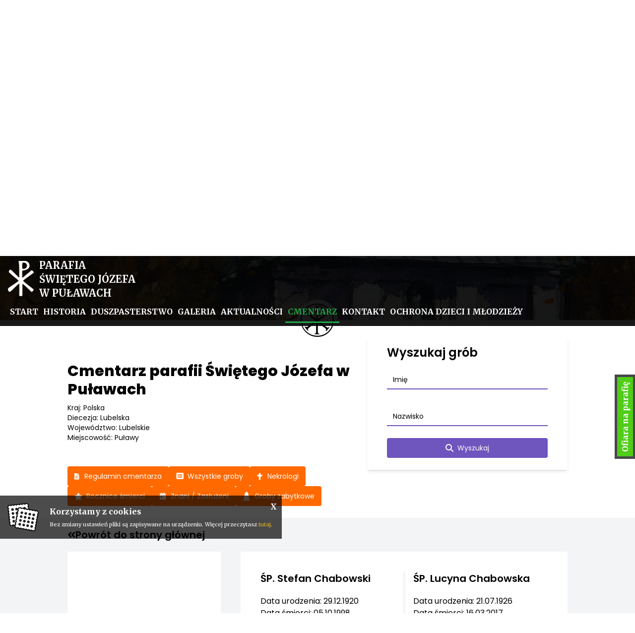

--- FILE ---
content_type: text/html; charset=UTF-8
request_url: https://www.jozef.pulawy.pl/cmentarz/pulawy/grave/detail/2430247
body_size: 4892
content:

<!DOCTYPE html>

<html class="no-js" lang="pl-PL" itemscope itemtype="http://schema.org/WebPage">

<head>
	<meta charset="utf-8">
	<meta http-equiv="X-UA-Compatible" content="IE=edge">
	<meta name="viewport" content="width=device-width, initial-scale=1">
	<meta name="format-detection" content="telephone=no">
	<title itemprop='name'>Inwentaryzacja cmentarza - Parafia Świętego Józefa w Puławach</title><meta name='description' content='Inwentaryzacja cmentarza. Parafia Świętego Józefa w Puławach' /><meta name='keywords' content='' /><meta itemprop='name' content='Inwentaryzacja cmentarza - Parafia Świętego Józefa w Puławach'><meta itemprop='description' content='Inwentaryzacja cmentarza. Parafia Świętego Józefa w Puławach'><meta itemprop='image' content='www.jozef.pulawy.pl/images/logo/logo.png'><meta name='twitter:card' content='summary'><meta name='twitter:title' content='Inwentaryzacja cmentarza - Parafia Świętego Józefa w Puławach'><meta name='twitter:description' content='Inwentaryzacja cmentarza. Parafia Świętego Józefa w Puławach'><meta name='twitter:image:src' content='www.jozef.pulawy.pl/images/logo/logo.png'><meta property='og:title' content='Inwentaryzacja cmentarza - Parafia Świętego Józefa w Puławach'><meta property='og:type' content='website' /><meta property='og:url' content='www.jozef.pulawy.pl/cmentarz/pulawy/grave/detail/2430247'><meta property='og:image' content='www.jozef.pulawy.pl/images/logo/logo.png'><meta property='og:description' content='Inwentaryzacja cmentarza. Parafia Świętego Józefa w Puławach' /><meta property='og:site_name' content='Parafia Świętego Józefa w Puławach'>	<meta name="author" content="Tech Studio s.c.- Strony WWW Katowice">
 	<meta name="robots" content="index, follow" />

	 <base href="https://www.jozef.pulawy.pl" />
	<link rel="stylesheet" type="text/css"  href="https://fonts.googleapis.com/css?family=Marcellus+SC|Merriweather:400,700|Material+Icons|Ubuntu&amp;subset=latin-ext" >
	<link rel="shortcut icon" href="images/favicon/favicon.png" />
	<link rel="apple-touch-icon" sizes="57x57" href="images/favicon/57.png" />
	<link rel="apple-touch-icon" sizes="114x114" href="images/favicon/114.png" />
	<link rel="apple-touch-icon" sizes="72x72" href="images/favicon/72.png" />
	<link rel="apple-touch-icon" sizes="144x144" href="images/favicon/144.png" />

	<link rel="stylesheet" type="text/css"  href="css/cashbill.css">

	<link rel="stylesheet" type="text/css" href="css/css_unified.php?ver=?ver=2021" />
	<script type='text/javascript' src='js/jquery-3.4.1.min.js?ver=2021'></script>
	<script type="text/javascript"  src="js/bootstrap.js?ver=2021"></script>
	<script type="text/javascript"  src="//code.jquery.com/ui/1.12.1/jquery-ui.js"></script>
	<!--<script type="text/javascript"  src="https://ajax.googleapis.com/ajax/libs/jqueryui/1.10.2/jquery-ui.min.js"></script>-->
	<script type="text/javascript"  src="js/jquery-migrate-1.2.1.min.js?ver=2021"></script>
	<script type="text/javascript"  src="js/device.min.js?ver=2021"></script>
	<script type="text/javascript"  src="js/jscolor.js?ver=2021"></script>
	<!--<script type="text/javascript"  src="js/modernizr.js"></script>-->
	<script src="js/modernizr.custom.79639.js?ver=2021"></script>
	<!-- JS - WŁASNE SKRYPTY -->
	<script type="text/javascript"  src="js/artykuly_z_rozwinieciem.js?ver=2021"></script>
	<script type="text/javascript"  src="js/menu_ver4.js?ver=2021"></script>
	<script type="text/javascript"  src="https://platform.twitter.com/widgets.js"></script>
	<script src="//cdnjs.cloudflare.com/ajax/libs/timepicker/1.3.5/jquery.timepicker.min.js"></script>
		<script type='text/javascript'>
var activeObject = '99'; var activeMenu = '0'; var activeContent = 'art'; var activeColor = ''; var activePush = '0'; var maxImageSize = '10'; var CMSVersion = '2021'; var instagramEmbed = 'https://www.instagram.com/p/B5LeHK2h4p0'; </script>
</head>

<body>

	
	
	<!-- .WRAPPER -->
	<div class="wrapper">
			<!-- HEADER -->
	<header class="header-page-standard">
	<div id="stuck_container_abs_fix" class="stuck_container">
					<nav class="navbar navbar-default navbar-static-top ">
			<div class="container-fluid">
			<div class="navbar-header">
				<a class="navbar-brand" href="index.php">
					<img src="images/logo/logo.png" alt="Logo Parafia" title="">
					<span>
						Parafia <br />Świętego Józefa <br /> w Puławach
					</span>
				</a>
			</div>
			<nav id='menu_poziome_desktop' class='menu_poziome_desktop'><ul id='menu_glowne_poziome' class='nav sf-menu navbar-right' data-type='navbar'><li><a href="start.html"  ><span >Start</span></a></li><li><a href="historia.html"  ><span >Historia</span></a></li><li><a href="duszpasterstwo/grupy-parafialne-wewnatrz.html"  ><span >Duszpasterstwo</span></a></li><li><a href="galeria/wewnatrz.html"  ><span >Galeria</span></a></li><li><a href="aktualnosci-1/kosciol-parafialny.html"  ><span >Aktualności</span></a></li><li><a href="cmentarz/historia-cmentarza.html" class='selected' ><span class='selected'>Cmentarz</span></a></li><li><a href="kontakt.html"  ><span >Kontakt</span></a></li><li><a href="ochrona-dzieci/gdzie-szukac-pomocy.html"  ><span >OCHRONA DZIECI I MŁODZIEŻY</span></a></li></ul></nav>			
			<a href="#" class="menu-button-mobile">
				<span></span>
				<span></span>
				<span></span>
			</a>			<div class="menu_poziome_mobile_out" >
				<nav id='menu_mobilne' class='menu_mobilne ' ><ul data-id='kat_0' data-menu_nr='0'><li><span><a href='start.html' data-deep='0' >Start</a></span></li><li><span><a href='historia.html' data-deep='0' >Historia</a></span></li><li class='menu js-menu--first menu--first' data-menu_nr='1' ><span>Duszpasterstwo</span><ul data-id="kat_0" data-menu_nr="1"><li><span><a href="/duszpasterstwo/grupy-parafialne-wewnatrz.html"data-typ="0" data-id="132" data-before="> " data-deep="1" class='' >Grupy Formacyjne</a></span></li><li><span><a href="/duszpasterstwo/kancelaria.html"data-typ="0" data-id="164" data-before="> " data-deep="1" class='' >Kancelaria</a></span></li><li><span><a href="/duszpasterstwo/ksieza.html"data-typ="0" data-id="151" data-before="> " data-deep="1" class='' >Księża</a></span></li><li><span><a href="/duszpasterstwo/msze-swiete-1.html"data-typ="0" data-id="165" data-before="> " data-deep="1" class='' >Msze święte</a></span></li><li><span><a href="/duszpasterstwo/nabozenstwa.html"data-typ="0" data-id="166" data-before="> " data-deep="1" class='' >Nabożeństwa</a></span></li><li class="menu"><span><a data-typ="3" data-id="135" data-before="> " data-deep="1" class='' >Patroni</a></span><ul data-id="kat_135" data-menu_nr="1"><li><span><a href="/duszpasterstwo/patroni/swiety-jozef.html"data-typ="0" data-id="136" data-before="> " data-deep="2" class='' >Święty Józef</a></span></li><li><span><a href="/duszpasterstwo/patroni/swieta-zofia.html"data-typ="0" data-id="137" data-before="> " data-deep="2" class='' >Święta Zofia</a></span></li><li><span><a href="/duszpasterstwo/patroni/swieta-barbara.html"data-typ="0" data-id="138" data-before="> " data-deep="2" class='' >Święta Barbara</a></span></li></ul></li><li class="menu"><span><a data-typ="3" data-id="167" data-before="> " data-deep="1" class='' >Sakramenty</a></span><ul data-id="kat_167" data-menu_nr="1"><li><span><a href="/duszpasterstwo/sakramenty-1/chrzest-3.html"data-typ="0" data-id="168" data-before="> " data-deep="2" class='' >Chrzest</a></span></li><li><span><a href="/duszpasterstwo/sakramenty-1/bierzmowanie-3.html"data-typ="0" data-id="169" data-before="> " data-deep="2" class='' >Bierzmowanie</a></span></li><li><span><a href="/duszpasterstwo/sakramenty-1/malzenstwo-3.html"data-typ="0" data-id="170" data-before="> " data-deep="2" class='' >Małżeństwo</a></span></li><li><span><a href="/duszpasterstwo/sakramenty-1/spowiedz-3.html"data-typ="0" data-id="171" data-before="> " data-deep="2" class='' >Spowiedź</a></span></li><li><span><a href="/duszpasterstwo/sakramenty-1/namaszczenie-chorych.html"data-typ="0" data-id="172" data-before="> " data-deep="2" class='' >Namaszczenie chorych</a></span></li></ul></li></ul></li><li class='menu js-menu--first menu--first' data-menu_nr='8' ><span>Galeria</span><ul data-id="kat_0" data-menu_nr="8"><li><span><a href="/galeria/wewnatrz.html" data-id="145" data-before="> " data-deep="1" class='' >Wewnątrz</a></span></li><li><span><a href="/galeria/zewnatrz.html" data-id="146" data-before="> " data-deep="1" class='' >Zewnątrz</a></span></li><li><span><a href="/galeria/cmentarz-1.html" data-id="147" data-before="> " data-deep="1" class='' >Cmentarz</a></span></li><li><span><a href="/galeria/galeria-2.html" data-id="144" data-before="> " data-deep="1" class='' >Katalog 2021</a></span></li></ul></li><li class='menu js-menu--first menu--first' data-menu_nr='10' ><span>Aktualności</span><ul data-id="kat_0" data-menu_nr="10"><li class="menu"><span><a data-typ="3" data-id="158" data-before="> " data-deep="1" class='' >Intencje Mszalne</a></span><ul data-id="kat_158" data-menu_nr="10"><li><span><a href="/aktualnosci-1/intencje-mszalne/kosciol-parafialny.html"data-typ="0" data-id="161" data-before="> " data-deep="2" class='' >Kościół Parafialny</a></span></li><li><span><a href="/aktualnosci-1/intencje-mszalne/kaplica-w-skobieszynie.html"data-typ="0" data-id="162" data-before="> " data-deep="2" class='' >Kaplica w Skowieszynie</a></span></li></ul></li><li class="menu"><span><a data-typ="3" data-id="173" data-before="> " data-deep="1" class='' >Termomodernizacja</a></span><ul data-id="kat_173" data-menu_nr="10"><li><span><a href="/aktualnosci-1/termomodernizacja/termomodernizacja-budynku-kosciola.html" data-id="174" data-before="> " data-deep="2" class='' >Termomodernizacja budynku Kościoła</a></span></li><li><span><a href="/aktualnosci-1/termomodernizacja/termomodernizacja-budynkow-parafialnych-stary-i-nowy-dom-parafialny.html" data-id="175" data-before="> " data-deep="2" class='' >Termomodernizacja budynków parafialnych (Stary i Nowy Dom Parafialny)</a></span></li><li><span><a href="/aktualnosci-1/termomodernizacja/termodernizacja-kaplicy-w-skowieszynie.html" data-id="176" data-before="> " data-deep="2" class='' >Termodernizacja Kaplicy w Skowieszynie</a></span></li></ul></li><li><span><a href="/aktualnosci-1/msze-online.html"data-typ="0" data-id="177" data-before="> " data-deep="1" class='' >Msze Online</a></span></li><li><span><a href="/aktualnosci-1/plan-wizyty-duszpasterskiej-koledy-2026-6.html"data-typ="0" data-id="211" data-before="> " data-deep="1" class='' >PLAN WIZYTY DUSZPASTERSKIEJ ''KOLĘDY'' 2026</a></span></li><li><span><a href="/aktualnosci-1/renowacja-zabytkow-3.html"data-typ="0" data-id="198" data-before="> " data-deep="1" class='' >Renowacja Zabytków</a></span><ul data-id="kat_198" data-menu_nr="10"><li><span><a href="/aktualnosci-1/renowacja-zabytkow-3/informacja-o-wyniku-postepowania.html"data-typ="0" data-id="202" data-before="> " data-deep="2" class='' >Informacja o wyniku postępowania </a></span></li><li><span><a href="/aktualnosci-1/renowacja-zabytkow-3/ogloszenie-3.html"data-typ="0" data-id="199" data-before="> " data-deep="2" class='' >Ogłoszenie</a></span><ul data-id="kat_199" data-menu_nr="10"><li><span><a href="/aktualnosci-1/renowacja-zabytkow-3/ogloszenie-3/pliki-do-pobrania-3.html"data-typ="0" data-id="201" data-before="> " data-deep="3" class='' >pliki do pobrania</a></span></li></ul></li></ul></li><li><span><a href="/aktualnosci-1/wlostowice-wokol-swiatyni.html" data-id="192" data-before="> " data-deep="1" class='' >WŁOSTOWICE wokół świątyni</a></span></li></ul></li><li class='menu js-menu--first menu--first' data-menu_nr='7' ><span>Cmentarz</span><ul data-id="kat_0" data-menu_nr="7"><li><span><a href="/cmentarz/historia-cmentarza.html"data-typ="0" data-id="139" data-before="> " data-deep="1" class='' >Historia Cmentarza</a></span></li><li><span><a href="/cmentarz/pogrzeb.html"data-typ="0" data-id="140" data-before="> " data-deep="1" class='' >Pogrzeb</a></span></li><li><span><a href="/cmentarz/informacje-prawne.html"data-typ="0" data-id="141" data-before="> " data-deep="1" class='' >Informacje Prawne</a></span></li><li><span><a href="/cmentarz/regulamin-cmentarza.html"data-typ="0" data-id="195" data-before="> " data-deep="1" class='' >Regulamin Cmentarza</a></span></li><li><span><a href="inwentaryzacja-cmentarza.html" data-id="185" data-before="> " data-deep="1" class='' >Wyszukiwarka Grobów</a></span></li></ul></li><li><span><a href='kontakt.html' data-deep='0' >Kontakt</a></span></li><li class='menu js-menu--first menu--first' data-menu_nr='11' ><span>OCHRONA&nbsp;DZIECI&nbsp;I&nbsp;MŁODZIEŻY</span><ul data-id="kat_0" data-menu_nr="11"><li><span><a href="/ochrona-dzieci/gdzie-szukac-pomocy.html"data-typ="0" data-id="207" data-before="> " data-deep="1" class='' >Gdzie szukać pomocy</a></span></li><li><span><a href="/ochrona-dzieci/standarty-ochrony-dzieci-w-duszpasterstwie-parafialnym.html"data-typ="0" data-id="206" data-before="> " data-deep="1" class='' >Standardy Ochrony Dzieci w duszpasterstwie Parafialnym</a></span></li></ul></li></ul></nav>			</div>
		</div>
		</nav>
	</div>
	
<div class="carousel__container"  style="height: 666px;"><div id="carousel-slide" class="carousel slide carousel-fade" data-ride="carousel" data-interval="4000" pause="false"><div class="carousel-inner"><div class="carousel-item active" ><img src="zm_obrazki/2/21-11-29-08-31-15-untitled-1.jpg"  style="height: 666px;"><div class="carousel-caption d-none d-md-block"></div></div><div class="carousel-item" ><img src="zm_obrazki/2/21-11-05-11-28-58-1.jpg"  style="height: 666px;"><div class="carousel-caption d-none d-md-block"></div></div><div class="carousel-item" ><img src="zm_obrazki/2/21-11-05-11-29-13-3.jpg"  style="height: 666px;"><div class="carousel-caption d-none d-md-block"></div></div><div class="carousel-item" ><img src="zm_obrazki/2/21-11-05-11-29-21-4.jpg"  style="height: 666px;"><div class="carousel-caption d-none d-md-block"></div></div></div></div></div><div class="div-hide-panel-bottom"><img src="images/linie/rozdzielniki_lini.png" alt=""></div>	<script>
				$(document).ready(function(){
				mn2 = new MenuBocz( $('#menu_mobilne') , 0 );mn2.otworzStrone(99);})
		</script>
</header>		<!-- END HEADER -->

		<!-- MAIN CONTENT -->
		<main>
			

<iframe class="js-cemeteryFrame" src="https://www.ecmentarze.pl/iframe/pulawy/grave/detail/2430247" width="100%" frameborder="0" scrolling="no" style="min-height: 800px;"></iframe>

<script src="https://www.ecmentarze.pl/iframe.js"></script>
		</main>
		<!-- END MAIN CONTENT -->

		<!-- FOOTER -->
		<footer>
			<div class="footer-top">
				<div class="container well-100" >
					<div class="row object-hidden-holder object-hidden">
						<div class="col-lg-4 col-sm-12 hidden-holder hidden-holder-left  ">

							<div>
								<p><strong><span class="tekst-bialy  tekst-rozstrzelony  tekst-bialy-sredni">PAPIESKI TWEET</span></strong></p>
								<br>
								<iframe src="https://tools.innywymiarstron.pl/twitter-widget/?theme=demo3" scrolling="no" frameborder="0" allowtransparency="true" allowfullscreen="true" class="" style="position: static; visibility: visible; width: 100%; height: 300px; display: block; flex-grow: 1;"></iframe>
							</div>

						</div>
						<div class="col-lg-4 col-sm-12 col-sm-mrgtop vline-before ">
							<article class="footer-cont-art well-side-lg-60 wow fadeIn" data-wow-duration="0.55s" data-wow-delay="0.7s">
								<article class="article__content"><p><strong><span class="tekst-bialy  tekst-rozstrzelony  tekst-bialy-sredni">KANCELARIA</span></strong></p>
<p style="text-align: center;"><span class="tekst-bialy">Poniedziałek:</span></p>
<p style="text-align: center;"><span class="tekst-bialy">   16:00-17:30</span></p>
<p style="text-align: center;"><span class="tekst-bialy">Wtorek</span></p>
<p style="text-align: center;"><span class="tekst-bialy">8:00-9:00 i 16:00-17:30 </span></p>
<p style="text-align: center;"><span class="tekst-bialy">Środa</span><span class="tekst-bialy">:</span></p>
<p style="text-align: center;"><span class="tekst-bialy"> 8:00-9:00 i 16:00-17:30 </span></p>
<p style="text-align: center;"><span class="tekst-bialy">Czwartek:</span></p>
<p style="text-align: center;"><span class="tekst-bialy"> 8:00-9:00 i 16:00-17:30    </span></p>
<p style="text-align: center;"><span class="tekst-bialy">Piątek:</span></p>
<p style="text-align: center;"><span class="tekst-bialy"> 8:00-9:00 i 16:00-17:30  </span></p>
<p style="text-align: center;"><span class="tekst-bialy">Sobota:</span></p>
<p style="text-align: center;"><span class="tekst-bialy"> 8:00-9:00 </span></p>
<p style="text-align: center;"><span class="tekst-bialy">Niedziela i Uroczystości Kościelne:</span></p>
<p style="text-align: center;"><span class="tekst-bialy"> Nieczynne</span></p>
<p> </p>
<div class="row kontakt-row">
<div class="col-sm-6"> </div>
</div></article>							</article>
						</div>
						<div class="col-lg-4 col-sm-12 hidden-holder hidden-holder-right col-sm-mrgtop vline-before ">
							<article class="footer-cont-art well-side-lg-60">
								<article class="article__content"><p><strong><span class="tekst-bialy  tekst-rozstrzelony  tekst-bialy-sredni">KONTAKT</span></strong></p>
<p> </p>
<p style="text-align: left;"><span class="tekst-bialy">Parafia Świętego Józefa</span></p>
<p style="text-align: left;"><span class="tekst-bialy">ul. Włostowicka 61</span></p>
<p style="text-align: left;"><span class="tekst-bialy"> 24-100 </span><span class="tekst-bialy">Puławy</span></p>
<p style="text-align: left;"><span class="tekst-bialy"> </span></p>
<p><span class="tekst-bialy"><span class="text"> <a href="tel:818884727" data-dtype="d3ifr" data-local-attribute="d3ph" data-ved="2ahUKEwi8r56Mpp_0AhUEmIsKHepgDmsQkAgoAHoECDcQAw"><span aria-label="Zadzwoń pod numer 81 888 47 27">(81) 888-47-27 - plebania</span></a></span></span></p>
<p><span class="tekst-bialy"><span class="text"><span aria-label="Zadzwoń pod numer 81 888 47 27"><a href="tel:818862562" rel="noreferrer">(81) 886-25-62 - kancelaria</a></span></span></span></p>
<p> </p>
<p><span class="tekst-bialy"><span class="text"><span aria-label="Zadzwoń pod numer 81 888 47 27">Lubelski Bank Spółdzielczy</span></span></span></p>
<p><span class="tekst-bialy"><span class="text"><span aria-label="Zadzwoń pod numer 81 888 47 27">19 8741 0004 0006 6859 2000 0010</span></span></span></p>
<p><br /><span class="tekst-bialy  tekst-rozstrzelony"> </span></p>
<p> </p>
<p> </p>
<p> </p></article>							</article>
						</div>
					</div>
				</div>
			</div>

			<div class="footer-bottom">
				<div class="container-fluid">
					<p class="text-center">
						<span class="tekst-maly-ciemnoszary text-uppercase">
							Copyright &copy; 2026&nbsp;&nbsp;&nbsp;&nbsp;|&nbsp;&nbsp;&nbsp;&nbsp;Wszelkie prawa zastrzeżone&nbsp;&nbsp;&nbsp;&nbsp;|&nbsp;&nbsp;&nbsp;&nbsp;<a href="cookies.html"> Polityka Prywatności </a>&nbsp;&nbsp;&nbsp;&nbsp;|&nbsp;&nbsp;&nbsp;&nbsp;<a href="sitemap.html">MAPA STRONY</a>&nbsp;&nbsp;&nbsp;&nbsp;|&nbsp;&nbsp;&nbsp;&nbsp;
							Jesteś naszym 1163396 gościem						</span>
						<br />
						<br />
					</p>
					<p class="text-center">
						<span>
						<a target="_blank" href="https://tech-studio.pl/" title="Tech-Studio S.C. - Aplikacje webowe, Software House, firma programistyczna, strony internetowe Katowice, Śląsk">Tech-Studio</a>
						</span>
					</p>
				</div>
			</div>

		</footer>
		<!-- END FOOTER -->
		<div class='sl__container'><div class='media-ikona media-oferta'><a href='kontakt.html#dotpay-online' style="color: white; font-weight: bold; text-decoration: none">Ofiara na parafię</a></div></div><div class="dane-popup" id="dane-popup">
<button id="dane-popup-close">X</button>
<h2 class='tekst-wyrozniony-sredni'>Zasady przetwarzania danych</h2>
<h4>Dotyczące danych z formularza wysyłanych ze strony.</h3>
<p>Dane z powyższego formularza będą przetwarzane przez naszą firmę jedynie w celu odpowiedzi na kontakt w okresie niezbędnym na procedowanie przekazanej sprawy. Podanie danych jest dobrowolne, ale niezbędne do przetworzenia zapytania. Każda osoba posiada prawo dostępu do swoich danych, ich sprostowania i usunięcia oraz prawo do wniesienia sprzeciwu wobec niewłaściwego przetwarzania. W przypadku niezgodnego z prawem przetwarzania każdy posiada prawo do wniesienia skargi do organu nadzorczego. Administratorem danych osobowych jest Parafia Świętego Józefa w Puławach, siedziba: Puławy, Włostowicka 61.</p>
</div><div class="dane-liturgy-popup" id="dane-liturgy-popup">
<button id="dane-liturgy-popup-close">X</button>
<h2 class='tekst-wyrozniony-sredni'></h2>
<h3 class='tekst-wyrozniony-sredni'></h3>
<p></p>
</div>
<div class="dane-liturgy-popup-bg"></div>	</div>
	<!-- END .WRAPPER -->
	<div class='print-container'></div>	<script type="text/javascript" src="js/planner/ajax.js"></script>
	<script type="text/javascript"  src="js/script_loader.js?ver=2021"></script>
	<script type="text/javascript" src="wstawki-js/wlasne.js?ver=2021"></script>
	<script type="text/javascript" src="js/whcookies.js?ver=2021"></script>
	
	<script type="text/javascript" src="js/cashbill.js"></script>


</body>

</html>

--- FILE ---
content_type: text/html; charset=UTF-8
request_url: https://www.ecmentarze.pl/iframe/pulawy/grave/detail/2430247
body_size: 11760
content:
<!DOCTYPE html>
<html lang="pl">
<head>
    <meta charset="utf-8">
    <meta name="viewport" content="width=device-width, initial-scale=1">

    <meta property="og:type" content="website">
    <meta property="og:image" content="https://www.ecmentarze.pl/images/og-image-v2.jpg">
    <meta property="og:url" content="https://www.ecmentarze.pl/iframe/pulawy/grave/detail/2430247">

    
            <title>Stefan Chabowski, Lucyna Chabowska. Cmentarz parafii Świętego Józefa w Puławach - eCmentarze</title>
        <meta property="og:title"
              content="Stefan Chabowski, Lucyna Chabowska. Cmentarz parafii Świętego Józefa w Puławach - eCmentarze"
        >
    
            <meta name="description" content="Grób zmarłych ŚP Stefan Chabowski, Lucyna Chabowska. Cmentarz parafii Świętego Józefa w Puławach.">
        <meta property="og:description" content="Grób zmarłych ŚP Stefan Chabowski, Lucyna Chabowska. Cmentarz parafii Świętego Józefa w Puławach.">
    
    <link rel="preload" as="style" href="https://www.ecmentarze.pl/build/assets/app-D5sIuD5p.css" /><link rel="preload" as="style" href="https://www.ecmentarze.pl/build/assets/tiny-style-DzlepUYY.css" /><link rel="stylesheet" href="https://www.ecmentarze.pl/build/assets/app-D5sIuD5p.css" data-navigate-track="reload" /><link rel="stylesheet" href="https://www.ecmentarze.pl/build/assets/tiny-style-DzlepUYY.css" data-navigate-track="reload" />    <link rel="modulepreload" href="https://www.ecmentarze.pl/build/assets/cemeteryDialog-Dj3GAUjD.js" /><script type="module" src="https://www.ecmentarze.pl/build/assets/cemeteryDialog-Dj3GAUjD.js" data-navigate-track="reload"></script>
            <link rel="modulepreload" href="https://www.ecmentarze.pl/build/assets/iframeMessage-D1OMHspR.js" /><script type="module" src="https://www.ecmentarze.pl/build/assets/iframeMessage-D1OMHspR.js" data-navigate-track="reload"></script>    
        

        </head>
<body class="">

<script>
    const RestApi = {
        url: "/api/",
        static: "https://static.innywymiarstron.pl:241/",
        static2: "https://static2.ecmentarze.pl/",
    };

    const PhotosApi = {
        url: "https://photos.ecmentarze.pl/"
    };

    
    const Cemetery = {
                cemeteryID: "203",
        cemeteryUrl: "pulawy",
                loggedIn: false,
        prefix: "cmentarz/"
    };

    const custom_map = "2";
    
    </script>


<div class="container pt-6 md:pt-16 pb-6">
    <div class="flex flex-col lg:flex-wrap gap-4 md:gap-10 relative">
        <div class="w-full">
            <h1 class="text-2xl text-center md:text-left lg:text-3xl font-bold !leading-tight mb-2 lg:mr-[400px] mt-4 md:mt-0">
                <a href="https://www.ecmentarze.pl/iframe/pulawy">
                                            Cmentarz parafii Świętego Józefa w Puławach
                                    </a>
            </h1>

                            <p class="text-sm text-center md:text-left">
                    Kraj:
                    Polska
                </p>
                                        <p class="text-sm text-center md:text-left">
                    Diecezja: Lubelska
                </p>
            
                            <p class="text-sm text-center md:text-left">
                    Województwo: Lubelskie
                </p>
                                        <p class="text-sm text-center md:text-left">
                    Miejscowość: Puławy
                </p>
                        
            <div class="block mt-4 md:hidden">
                <a href="https://www.google.com/maps?mode=walking&amp;daddr=51.403084041704,21.97125197882&amp;z=19" class="transition-all border-2 px-2 md:px-4 lg:px-6 py-2 rounded relative flex text-xs lg:text-sm before:absolute before:content-[''] before:left-0 before:top-0 before:bottom-0 before:w-0 hover:before:w-full before:h-full duration-200 before:duration-200 before:transition-all bg-cemetery-primary before:bg-primary-dark border-cemetery-primary text-white justify-center" target="_blank" >
        <span class="flex items-center relative z-5">
            Wyznacz trasę do cmentarza
        </span>
    </a>
            </div>
            <div>
                <button class="transition-all border-2 px-2 md:px-4 lg:px-6 py-2 rounded relative flex text-xs lg:text-sm before:absolute before:content-[''] before:left-0 before:top-0 before:bottom-0 before:w-0 hover:before:w-full before:h-full duration-200 before:duration-200 before:transition-all bg-cemetery-primary before:bg-primary-dark border-cemetery-primary text-white js-dropdownButton md:hidden inline-block w-full justify-center mt-6 !py-1" type="button"  >
        <span class="flex items-center relative z-5">
            <svg xmlns="http://www.w3.org/2000/svg" width="24" height="24" viewBox="0 0 512 512">
                        <path d="M128 192l128 128 128-128z" fill="currentColor"/>
                    </svg>
                    <span class="dropdownButton__text">
                        Pokaż więcej opcji
                    </span>
        </span>
    </button>

                <div class="js-dropdownButtons md:max-h-full max-h-0 overflow-hidden md:overflow-visible transition-[max-height]">
                    <div class="flex flex-col md:flex-row gap-2 flex-wrap md:mt-12 mt-2 lg:mr-[400px] ">
                                        <a href="https://www.ecmentarze.pl/iframe/pulawy/regulamin" class="transition-all border-2 px-2 md:px-4 lg:px-6 py-2 rounded relative flex text-xs lg:text-sm before:absolute before:content-[''] before:left-0 before:top-0 before:bottom-0 before:w-0 hover:before:w-full before:h-full duration-200 before:duration-200 before:transition-all bg-cemetery-primary before:bg-primary-dark border-cemetery-primary text-white text-sm !px-3 "  >
        <span class="flex items-center relative z-5">
            <svg class="mr-2 " xmlns="http://www.w3.org/2000/svg" width="12" height="16"
     viewBox="0 0 24 24">
    <path xmlns="http://www.w3.org/2000/svg"
          d="M10.9375 6.64062V0H1.17188C0.522461 0 0 0.522461 0 1.17188V23.8281C0 24.4775 0.522461 25 1.17188 25H17.5781C18.2275 25 18.75 24.4775 18.75 23.8281V7.8125H12.1094C11.4648 7.8125 10.9375 7.28516 10.9375 6.64062ZM14.0625 18.1641C14.0625 18.4863 13.7988 18.75 13.4766 18.75H5.27344C4.95117 18.75 4.6875 18.4863 4.6875 18.1641V17.7734C4.6875 17.4512 4.95117 17.1875 5.27344 17.1875H13.4766C13.7988 17.1875 14.0625 17.4512 14.0625 17.7734V18.1641ZM14.0625 15.0391C14.0625 15.3613 13.7988 15.625 13.4766 15.625H5.27344C4.95117 15.625 4.6875 15.3613 4.6875 15.0391V14.6484C4.6875 14.3262 4.95117 14.0625 5.27344 14.0625H13.4766C13.7988 14.0625 14.0625 14.3262 14.0625 14.6484V15.0391ZM14.0625 11.5234V11.9141C14.0625 12.2363 13.7988 12.5 13.4766 12.5H5.27344C4.95117 12.5 4.6875 12.2363 4.6875 11.9141V11.5234C4.6875 11.2012 4.95117 10.9375 5.27344 10.9375H13.4766C13.7988 10.9375 14.0625 11.2012 14.0625 11.5234ZM18.75 5.95215V6.25H12.5V0H12.7979C13.1104 0 13.4082 0.12207 13.6279 0.341797L18.4082 5.12695C18.6279 5.34668 18.75 5.64453 18.75 5.95215Z"
          fill="white"/>
</svg>

                    Regulamin cmentarza
        </span>
    </a>
                                                            <a href="https://www.ecmentarze.pl/iframe/pulawy/grave/all" class="transition-all border-2 px-2 md:px-4 lg:px-6 py-2 rounded relative flex text-xs lg:text-sm before:absolute before:content-[''] before:left-0 before:top-0 before:bottom-0 before:w-0 hover:before:w-full before:h-full duration-200 before:duration-200 before:transition-all bg-cemetery-primary before:bg-primary-dark border-cemetery-primary text-white text-sm !px-3 "  >
        <span class="flex items-center relative z-5">
            <svg class="mr-2 " xmlns="http://www.w3.org/2000/svg" width="16" height="14"
     viewBox="0 0 24 24">
    <path xmlns="http://www.w3.org/2000/svg"
          d="M23.4062 22H3.09375C1.79932 22 0.75 20.9507 0.75 19.6562V2.46875C0.75 1.17432 1.79932 0.125 3.09375 0.125H23.4062C24.7007 0.125 25.75 1.17432 25.75 2.46875V19.6562C25.75 20.9507 24.7007 22 23.4062 22ZM7 4.42188C5.92134 4.42188 5.04688 5.29634 5.04688 6.375C5.04688 7.45366 5.92134 8.32812 7 8.32812C8.07866 8.32812 8.95312 7.45366 8.95312 6.375C8.95312 5.29634 8.07866 4.42188 7 4.42188ZM7 9.10938C5.92134 9.10938 5.04688 9.98384 5.04688 11.0625C5.04688 12.1412 5.92134 13.0156 7 13.0156C8.07866 13.0156 8.95312 12.1412 8.95312 11.0625C8.95312 9.98384 8.07866 9.10938 7 9.10938ZM7 13.7969C5.92134 13.7969 5.04688 14.6713 5.04688 15.75C5.04688 16.8287 5.92134 17.7031 7 17.7031C8.07866 17.7031 8.95312 16.8287 8.95312 15.75C8.95312 14.6713 8.07866 13.7969 7 13.7969ZM21.0625 7.15625V5.59375C21.0625 5.27017 20.8001 5.00781 20.4766 5.00781H10.7109C10.3874 5.00781 10.125 5.27017 10.125 5.59375V7.15625C10.125 7.47983 10.3874 7.74219 10.7109 7.74219H20.4766C20.8001 7.74219 21.0625 7.47983 21.0625 7.15625ZM21.0625 11.8438V10.2812C21.0625 9.95767 20.8001 9.69531 20.4766 9.69531H10.7109C10.3874 9.69531 10.125 9.95767 10.125 10.2812V11.8438C10.125 12.1673 10.3874 12.4297 10.7109 12.4297H20.4766C20.8001 12.4297 21.0625 12.1673 21.0625 11.8438ZM21.0625 16.5312V14.9688C21.0625 14.6452 20.8001 14.3828 20.4766 14.3828H10.7109C10.3874 14.3828 10.125 14.6452 10.125 14.9688V16.5312C10.125 16.8548 10.3874 17.1172 10.7109 17.1172H20.4766C20.8001 17.1172 21.0625 16.8548 21.0625 16.5312Z"
          fill="white"/>
</svg>

                    Wszystkie groby
        </span>
    </a>
                                                            <a href="https://www.ecmentarze.pl/iframe/pulawy/grave/necrologies" class="transition-all border-2 px-2 md:px-4 lg:px-6 py-2 rounded relative flex text-xs lg:text-sm before:absolute before:content-[''] before:left-0 before:top-0 before:bottom-0 before:w-0 hover:before:w-full before:h-full duration-200 before:duration-200 before:transition-all bg-cemetery-primary before:bg-primary-dark border-cemetery-primary text-white text-sm !px-3 "  >
        <span class="flex items-center relative z-5">
            <svg class="mr-2 " xmlns="http://www.w3.org/2000/svg" width="13" height="16"
     viewBox="0 0 24 24">
    <path xmlns="http://www.w3.org/2000/svg"
          d="M17.9375 6.25H13.25V1.5625C13.25 0.699707 12.5503 0 11.6875 0H8.5625C7.69971 0 7 0.699707 7 1.5625V6.25H2.3125C1.44971 6.25 0.75 6.94971 0.75 7.8125V10.9375C0.75 11.8003 1.44971 12.5 2.3125 12.5H7V23.4375C7 24.3003 7.69971 25 8.5625 25H11.6875C12.5503 25 13.25 24.3003 13.25 23.4375V12.5H17.9375C18.8003 12.5 19.5 11.8003 19.5 10.9375V7.8125C19.5 6.94971 18.8003 6.25 17.9375 6.25Z"
          fill="white"/>
</svg>

                    Nekrologi
        </span>
    </a>
                                                            <a href="https://www.ecmentarze.pl/iframe/pulawy/grave/anniversaries" class="transition-all border-2 px-2 md:px-4 lg:px-6 py-2 rounded relative flex text-xs lg:text-sm before:absolute before:content-[''] before:left-0 before:top-0 before:bottom-0 before:w-0 hover:before:w-full before:h-full duration-200 before:duration-200 before:transition-all bg-cemetery-primary before:bg-primary-dark border-cemetery-primary text-white text-sm !px-3 relative top-[-1px]"  >
        <span class="flex items-center relative z-5">
            <svg xmlns="http://www.w3.org/2000/svg" viewBox="0 0 24 23" fill="none" width="16"
     height="15" class="mr-2 relative top-[-1px]">
    <path d="M10.8646 1.54814L8.0304 7.29467L1.68926 8.21915C0.552104 8.38408 0.0963748 9.78599 0.921028 10.5889L5.5087 15.0594L4.42363 21.3745C4.22832 22.516 5.43058 23.3711 6.43752 22.8372L12.1103 19.8554L17.783 22.8372C18.79 23.3667 19.9922 22.516 19.7969 21.3745L18.7118 15.0594L23.2995 10.5889C24.1242 9.78599 23.6684 8.38408 22.5313 8.21915L16.1901 7.29467L13.3559 1.54814C12.8481 0.523839 11.3768 0.510818 10.8646 1.54814Z"
          fill="white"/>
</svg>


                    Rocznice śmierci
        </span>
    </a>
                                                            <a href="https://www.ecmentarze.pl/iframe/pulawy/grave/famous" class="transition-all border-2 px-2 md:px-4 lg:px-6 py-2 rounded relative flex text-xs lg:text-sm before:absolute before:content-[''] before:left-0 before:top-0 before:bottom-0 before:w-0 hover:before:w-full before:h-full duration-200 before:duration-200 before:transition-all bg-cemetery-primary before:bg-primary-dark border-cemetery-primary text-white text-sm !px-3 relative top-[-1px]"  >
        <span class="flex items-center relative z-5">
            <svg class="mr-2 relative top-[-1px]" xmlns="http://www.w3.org/2000/svg" viewBox="0 0 448 512" width="16"
     height="14">
    <path xmlns="http://www.w3.org/2000/svg" fill="#ffffff"
          d="M128 0c17.7 0 32 14.3 32 32V64H288V32c0-17.7 14.3-32 32-32s32 14.3 32 32V64h48c26.5 0 48 21.5 48 48v48H0V112C0 85.5 21.5 64 48 64H96V32c0-17.7 14.3-32 32-32zM0 192H448V464c0 26.5-21.5 48-48 48H48c-26.5 0-48-21.5-48-48V192zm80 64c-8.8 0-16 7.2-16 16v96c0 8.8 7.2 16 16 16h96c8.8 0 16-7.2 16-16V272c0-8.8-7.2-16-16-16H80z"/>
</svg>



                    Znani / Zasłużeni
        </span>
    </a>
                                                            <a href="https://www.ecmentarze.pl/iframe/pulawy/grave/historic" class="transition-all border-2 px-2 md:px-4 lg:px-6 py-2 rounded relative flex text-xs lg:text-sm before:absolute before:content-[''] before:left-0 before:top-0 before:bottom-0 before:w-0 hover:before:w-full before:h-full duration-200 before:duration-200 before:transition-all bg-cemetery-primary before:bg-primary-dark border-cemetery-primary text-white text-sm !px-3 relative top-[-1px]"  >
        <span class="flex items-center relative z-5">
            <svg xmlns="http://www.w3.org/2000/svg" width="16" height="18" class="mr-2 relative top-[-1px]"
     viewBox="0 0 384 512">
    <path fill="#ffffff"
          d="M180.7 4.7c6.2-6.2 16.4-6.2 22.6 0l80 80c2.5 2.5 4.1 5.8 4.6 9.3l40.2 322H55.9L96.1 94c.4-3.5 2-6.8 4.6-9.3l80-80zM152 272c-13.3 0-24 10.7-24 24s10.7 24 24 24h80c13.3 0 24-10.7 24-24s-10.7-24-24-24h-80zM32 448h320c17.7 0 32 14.3 32 32s-14.3 32-32 32H32c-17.7 0-32-14.3-32-32s14.3-32 32-32z"/>
</svg>
                    Groby zabytkowe
        </span>
    </a>
                                                                                        </div>


                </div>
            </div>
        </div>

        <form action="https://www.ecmentarze.pl/iframe/pulawy/search"
      class="lg:shadow-md lg:px-10 py-6 border-t border-grey-100 relative lg:absolute lg:min-w-[380px] right-0 bg-white lg:top-[-60px]">
    <h2 class="font-semibold text-xl md:text-2xl">
        Wyszukaj grób
    </h2>

    <input type="hidden" name="mode" value="search">

    <div class="mt-2">
        <div class="relative w-full">
            <input type="text"
               name="name"
               class="w-full border-b-2 border-tertiary focus:outline-none focus:border-cemetery-primary py-2 my-2 px-1 [&amp;:focus+label]:text-[10px] [&amp;:focus+label]:translate-y-[-23px] [&amp;:focus+label]:translate-x-[-10px] [&amp;:not(:placeholder-shown)+label]:text-[10px] [&amp;:not(:placeholder-shown)+label]:translate-y-[-23px] [&amp;:not(:placeholder-shown)+label]:translate-x-[-10px] w-full js-publicSearchName [&amp;:autofill+label]:translate-y-[-23px] [&amp;:autofill+label]:translate-x-[-10px] "
               value=""
               placeholder=" "
               
               
               
               
               required
               
               accept=image/jpg
               id=""
        />
        <label class="absolute top-[16px] md:top-[20px] left-0 transition-all pointer-events-none px-3 text-xs md:text-sm ">
        Imię
    </label>

    </div>

    </div>

    <div class="mt-4">
        <div class="relative w-full">
            <input type="text"
               name="surname"
               class="w-full border-b-2 border-tertiary focus:outline-none focus:border-cemetery-primary py-2 my-2 px-1 [&amp;:focus+label]:text-[10px] [&amp;:focus+label]:translate-y-[-23px] [&amp;:focus+label]:translate-x-[-10px] [&amp;:not(:placeholder-shown)+label]:text-[10px] [&amp;:not(:placeholder-shown)+label]:translate-y-[-23px] [&amp;:not(:placeholder-shown)+label]:translate-x-[-10px] w-full js-publicSearchSurname [&amp;:autofill+label]:translate-y-[-23px] [&amp;:autofill+label]:translate-x-[-10px] "
               value=""
               placeholder=" "
               
               
               
               
               required
               
               accept=image/jpg
               id=""
        />
        <label class="absolute top-[16px] md:top-[20px] left-0 transition-all pointer-events-none px-3 text-xs md:text-sm ">
        Nazwisko
    </label>

    </div>

    </div>

    <button class="transition-all border-2 px-2 md:px-4 lg:px-6 py-2 rounded relative flex text-xs lg:text-sm before:absolute before:content-[''] before:left-0 before:top-0 before:bottom-0 before:w-0 hover:before:w-full before:h-full duration-200 before:duration-200 before:transition-all bg-tertiary border-tertiary text-white before:bg-secondary mt-4 justify-center w-full" type="submit"  >
        <span class="flex items-center relative z-5">
            <svg class="mr-2" xmlns="http://www.w3.org/2000/svg" width="16" height="16"
     viewBox="0 0 512 512">
    <path fill="currentColor"
          d="M416 208c0 45.9-14.9 88.3-40 122.7l126.6 126.7c12.5 12.5 12.5 32.8 0 45.3s-32.8 12.5-45.3 0L330.7 376c-34.4 25.2-76.8 40-122.7 40C93.1 416 0 322.9 0 208S93.1 0 208 0s208 93.1 208 208M208 352a144 144 0 1 0 0-288a144 144 0 1 0 0 288"/>
</svg>        Wyszukaj
        </span>
    </button>
</form>

<script>
    document.addEventListener('DOMContentLoaded', function () {
        const inputs = Array.from(
            document.querySelectorAll('.js-publicSearchName, .js-publicSearchSurname')
        );

        if (inputs && inputs.length > 0) {
            const inputListener = (target) => {
                inputs.filter(i => i !== target)
                    .forEach(i => (i.required = !target.value.length));
            };

            inputs.forEach((i) => {
                i.addEventListener('input', (e) => inputListener(e.target))
                inputListener(i)
            });

        }

        const scrollToResults = () => {
            const searchResults = document.querySelector('.csection.caniversary');
            if (searchResults) {
                window.scrollTo({
                    top: searchResults.offsetTop - 100,
                    behavior: 'smooth'
                });
            }
        };
    });
</script>    </div>
</div>

        <div class="bg-gray-100 min-h-40 w-full">
        <div class="container py-5">
            
            
            <div class="flex gap-y-4 flex-col md:flex-row justify-between items-center">
                <div class="flex gap-y-2 flex-col justify-center">
                    
                    <a href="https://www.ecmentarze.pl/iframe/pulawy"
                       class="text-base md:text-xl font-semibold flex gap-2"
                    >
                        <svg class="svg-inline--fa fa-angle-double-left w-4" aria-hidden="true" focusable="false" data-prefix="fa"
     data-icon="angle-double-left" role="img" xmlns="http://www.w3.org/2000/svg" viewBox="0 0 448 512" data-fa-i2svg="">
    <path fill="currentColor"
          d="M223.7 239l136-136c9.4-9.4 24.6-9.4 33.9 0l22.6 22.6c9.4 9.4 9.4 24.6 0 33.9L319.9 256l96.4 96.4c9.4 9.4 9.4 24.6 0 33.9L393.7 409c-9.4 9.4-24.6 9.4-33.9 0l-136-136c-9.5-9.4-9.5-24.6-.1-34zm-192 34l136 136c9.4 9.4 24.6 9.4 33.9 0l22.6-22.6c9.4-9.4 9.4-24.6 0-33.9L127.9 256l96.4-96.4c9.4-9.4 9.4-24.6 0-33.9L201.7 103c-9.4-9.4-24.6-9.4-33.9 0l-136 136c-9.5 9.4-9.5 24.6-.1 34z">

    </path>
</svg>                        <span>
                            Powrót do strony głównej
                        </span>
                    </a>
                </div>

                            </div>

            <div class="grid md:grid-cols-3 grid-cols-1 gap-10 py-5">
                <div class="bg-white md:col-span-2 col-span-1 md:col-start-2 row-start-1 mx-0 flex flex-col row-span-2 justify-between py-8 px-4 md:p-10 relative">
                                            <div class="bg-gray-100 grid md:grid-cols-2 grid-cols-1 gap-1 mb-5">
                                                            <div class="bg-white min-h-10 p-0 [&:not(:first-child)]:pt-4 md:!pt-0 md:[&:nth-child(even)]:pl-4 [&:not(:first-child):not(:nth-child(2))]:!pt-4 [&:not(:first-child):not(:nth-child(2))]:!pb-4 [&:first-child]:pb-4 [&:nth-child(2)]:pb-4">
                                    <p class="text-center md:text-left text-xl text-2xl font-semibold mb-5">
                                                                                    ŚP.
                                                                                Stefan Chabowski
                                    </p>

                                    <div class="text-center md:text-left">
                                                                                    <p>Data urodzenia: 29.12.1920</p>
                                        
                                                                                    <p>Data śmierci: 05.10.1998</p>
                                        
                                        
                                                                            </div>
                                </div>
                                                            <div class="bg-white min-h-10 p-0 [&:not(:first-child)]:pt-4 md:!pt-0 md:[&:nth-child(even)]:pl-4 [&:not(:first-child):not(:nth-child(2))]:!pt-4 [&:not(:first-child):not(:nth-child(2))]:!pb-4 [&:first-child]:pb-4 [&:nth-child(2)]:pb-4">
                                    <p class="text-center md:text-left text-xl text-2xl font-semibold mb-5">
                                                                                    ŚP.
                                                                                Lucyna Chabowska
                                    </p>

                                    <div class="text-center md:text-left">
                                                                                    <p>Data urodzenia: 21.07.1926</p>
                                        
                                                                                    <p>Data śmierci: 16.03.2017</p>
                                        
                                        
                                                                            </div>
                                </div>
                            
                                                    </div>
                    
                    
                                            <div class="bg-gray-100">
                                                                                        <div class="mb-2 md:mb-5 mt-0 md:mt-5 px-5 py-0 md:p-5">
                                    <div class="bg-gray-200 flex md:flex-row flex-col gap-1">
                                        <div class="bg-gray-100 flex-1 text-center p-4 flex flex-col gap-3 items-center justify-center">
                                            <span class="font-bold mb-4 text-lg">Status grobu</span>
                                            <svg class="w-[25] h-[25px] lg:w-[35px] lg:h-[35px]" version="1.1" id="Layer_1" xmlns="http://www.w3.org/2000/svg"
     xmlns:xlink="http://www.w3.org/1999/xlink" x="0px" y="0px"
     width="35" height="35" viewBox="0 0 34.986 35"
     enable-background="new 0 0 34.986 35" xml:space="preserve">
    <g display="none">
        <path display="inline" fill="#94BE2E" d="M17.5,3C25.496,3,32,9.505,32,17.5S25.496,32,17.5,32S3,25.495,3,17.5S9.505,3,17.5,3
            M17.5,0C7.835,0,0,7.835,0,17.5S7.835,35,17.5,35S35,27.165,35,17.5S27.166,0,17.5,0L17.5,0z"/>
    </g>
    <path display="none" fill-rule="evenodd" clip-rule="evenodd"
          fill="#94BE2E" d="M17.051,6.525
        c-2.243,0.183-4.164,1.687-4.875,3.819c-0.288,0.867-0.362,1.836-0.207,2.752c0.049,0.288,0.176,0.746,0.283,1.029
        c0.736,1.911,2.396,3.245,4.439,3.568c0.361,0.059,1.268,0.059,1.63,0c1.258-0.199,2.37-0.773,3.235-1.669
        c0.43-0.448,0.738-0.891,1.023-1.487c0.357-0.741,0.508-1.378,0.531-2.233c0.029-1-0.135-1.775-0.556-2.642
        c-0.485-0.992-1.231-1.804-2.169-2.361c-0.775-0.46-1.551-0.704-2.473-0.778C17.563,6.496,17.413,6.496,17.051,6.525z"/>
    <path display="none" fill-rule="evenodd" clip-rule="evenodd"
          fill="#94BE2E" d="M16.25,19.463
        c-1.002,0.099-1.713,0.227-2.551,0.456c-1.611,0.441-3.057,1.165-4.273,2.135C9.028,22.371,8.36,23.033,8.067,23.4
        c-0.447,0.562-0.894,1.305-1.123,1.876l-0.08,0.2l0.13,0.169c2.151,2.755,5.296,4.562,8.735,5.018
        c0.664,0.086,1.039,0.111,1.78,0.111c0.878,0,1.489-0.049,2.284-0.187c2.994-0.515,5.776-2.088,7.772-4.393
        c0.258-0.303,0.553-0.665,0.568-0.704c0.035-0.091-0.404-0.963-0.734-1.462c-0.32-0.485-0.619-0.85-1.09-1.317
        c-1.51-1.507-3.624-2.568-6.046-3.038c-0.426-0.082-0.752-0.131-1.281-0.189C18.5,19.427,16.733,19.414,16.25,19.463z"/>
    <g display="none">
        <path display="inline" fill="#ba1828" d="M17.5,3C25.495,3,32,9.505,32,17.5S25.495,32,17.5,32C9.505,32,3,25.495,3,17.5
            S9.505,3,17.5,3 M17.5,0C7.835,0,0,7.835,0,17.5S7.835,35,17.5,35C27.166,35,35,27.165,35,17.5S27.166,0,17.5,0L17.5,0z"/>
    </g>
    <path display="none" fill-rule="evenodd" clip-rule="evenodd"
          fill="#ba1828" d="M17.051,6.525
        c-2.243,0.183-4.164,1.687-4.875,3.819c-0.288,0.867-0.362,1.836-0.207,2.752c0.049,0.288,0.176,0.746,0.283,1.029
        c0.736,1.911,2.396,3.245,4.439,3.568c0.361,0.059,1.268,0.059,1.63,0c1.258-0.199,2.37-0.773,3.235-1.669
        c0.43-0.448,0.738-0.891,1.023-1.487c0.357-0.741,0.508-1.378,0.531-2.233c0.029-1-0.135-1.775-0.556-2.642
        c-0.485-0.992-1.231-1.804-2.169-2.361c-0.775-0.46-1.551-0.704-2.473-0.778C17.563,6.496,17.412,6.496,17.051,6.525z"/>
    <path display="none" fill-rule="evenodd" clip-rule="evenodd"
          fill="#ba1828" d="M16.25,19.463
        c-1.002,0.099-1.713,0.227-2.551,0.456c-1.611,0.441-3.057,1.165-4.273,2.135C9.027,22.371,8.36,23.033,8.066,23.4
        c-0.448,0.562-0.894,1.305-1.123,1.876l-0.081,0.2l0.13,0.169c2.152,2.755,5.296,4.562,8.735,5.018
        c0.664,0.086,1.039,0.111,1.78,0.111c0.878,0,1.489-0.049,2.284-0.187c2.994-0.515,5.777-2.088,7.773-4.393
        c0.258-0.303,0.553-0.665,0.568-0.704c0.035-0.091-0.404-0.963-0.734-1.462c-0.32-0.485-0.619-0.85-1.09-1.317
        c-1.51-1.507-3.625-2.568-6.046-3.038c-0.426-0.082-0.752-0.131-1.281-0.189C18.5,19.427,16.732,19.414,16.25,19.463z"/>
    <g>
        <g>
            <path fill="#94BE2E" d="M17.5,3C25.496,3,32,9.505,32,17.5S25.496,32,17.5,32S3,25.495,3,17.5S9.505,3,17.5,3 M17.5,0
                C7.835,0,0,7.835,0,17.5S7.835,35,17.5,35S35,27.165,35,17.5S27.166,0,17.5,0L17.5,0z"/>
        </g>
        <path fill="#94BE2E" d="M26.384,10.387l-0.047-0.05c-0.751-0.822-1.979-0.822-2.729,0l-8.906,9.745l-3.31-3.622
            c-0.75-0.821-1.979-0.821-2.729,0l-0.046,0.051c-0.751,0.822-0.751,2.165,0,2.986l4.721,5.167c0.751,0.821,1.979,0.821,2.729,0
            l10.317-11.29C27.134,12.553,27.134,11.208,26.384,10.387z"/>
    </g>
</svg>                                            <p class="text-xs md:text-base">
                                                Wszystko w porządku.
                                            </p>
                                        </div>
                                                                                    <div class="bg-gray-100 flex-1 text-center p-4 flex flex-col gap-3 items-center justify-center">
                                                <span class="font-bold mb-4 text-lg">Status dysponenta grobu</span>
                                                                                                    <svg class="w-[25] h-[25px] lg:w-[35px] lg:h-[35px]" version="1.1" id="Layer_1" xmlns="http://www.w3.org/2000/svg"
     xmlns:xlink="http://www.w3.org/1999/xlink" x="0px" y="0px"
     width="35" height="35" viewBox="0 0 34.986 35"
     enable-background="new 0 0 34.986 35" xml:space="preserve">
    <g display="none">
        <path display="inline" fill="#94BE2E" d="M17.5,3C25.496,3,32,9.505,32,17.5S25.496,32,17.5,32S3,25.495,3,17.5S9.505,3,17.5,3
            M17.5,0C7.835,0,0,7.835,0,17.5S7.835,35,17.5,35S35,27.165,35,17.5S27.166,0,17.5,0L17.5,0z"/>
    </g>
    <path display="none" fill-rule="evenodd" clip-rule="evenodd"
          fill="#94BE2E" d="M17.051,6.525
        c-2.243,0.183-4.164,1.687-4.875,3.819c-0.288,0.867-0.362,1.836-0.207,2.752c0.049,0.288,0.176,0.746,0.283,1.029
        c0.736,1.911,2.396,3.245,4.439,3.568c0.361,0.059,1.268,0.059,1.63,0c1.258-0.199,2.37-0.773,3.235-1.669
        c0.43-0.448,0.738-0.891,1.023-1.487c0.357-0.741,0.508-1.378,0.531-2.233c0.029-1-0.135-1.775-0.556-2.642
        c-0.485-0.992-1.231-1.804-2.169-2.361c-0.775-0.46-1.551-0.704-2.473-0.778C17.563,6.496,17.413,6.496,17.051,6.525z"/>
    <path display="none" fill-rule="evenodd" clip-rule="evenodd"
          fill="#94BE2E" d="M16.25,19.463
        c-1.002,0.099-1.713,0.227-2.551,0.456c-1.611,0.441-3.057,1.165-4.273,2.135C9.028,22.371,8.36,23.033,8.067,23.4
        c-0.447,0.562-0.894,1.305-1.123,1.876l-0.08,0.2l0.13,0.169c2.151,2.755,5.296,4.562,8.735,5.018
        c0.664,0.086,1.039,0.111,1.78,0.111c0.878,0,1.489-0.049,2.284-0.187c2.994-0.515,5.776-2.088,7.772-4.393
        c0.258-0.303,0.553-0.665,0.568-0.704c0.035-0.091-0.404-0.963-0.734-1.462c-0.32-0.485-0.619-0.85-1.09-1.317
        c-1.51-1.507-3.624-2.568-6.046-3.038c-0.426-0.082-0.752-0.131-1.281-0.189C18.5,19.427,16.733,19.414,16.25,19.463z"/>
    <g>
        <path fill="#ba1828" d="M17.5,3C25.495,3,32,9.505,32,17.5S25.495,32,17.5,32C9.505,32,3,25.495,3,17.5S9.505,3,17.5,3 M17.5,0
            C7.835,0,0,7.835,0,17.5S7.835,35,17.5,35C27.166,35,35,27.165,35,17.5S27.166,0,17.5,0L17.5,0z"/>
    </g>
    <path fill-rule="evenodd" clip-rule="evenodd" fill="#ba1828" d="M17.051,6.525c-2.243,0.183-4.164,1.687-4.875,3.819
        c-0.288,0.867-0.362,1.836-0.207,2.752c0.049,0.288,0.176,0.746,0.283,1.029c0.736,1.911,2.396,3.245,4.439,3.568
        c0.361,0.059,1.268,0.059,1.63,0c1.258-0.199,2.37-0.773,3.235-1.669c0.43-0.448,0.738-0.891,1.023-1.487
        c0.357-0.741,0.508-1.378,0.531-2.233c0.029-1-0.135-1.775-0.556-2.642c-0.485-0.992-1.231-1.804-2.169-2.361
        c-0.775-0.46-1.551-0.704-2.473-0.778C17.563,6.496,17.412,6.496,17.051,6.525z"/>
    <path fill-rule="evenodd" clip-rule="evenodd" fill="#ba1828" d="M16.25,19.463c-1.002,0.099-1.713,0.227-2.551,0.456
        c-1.611,0.441-3.057,1.165-4.273,2.135C9.027,22.371,8.36,23.033,8.066,23.4c-0.448,0.562-0.894,1.305-1.123,1.876l-0.081,0.2
        l0.13,0.169c2.152,2.755,5.296,4.562,8.735,5.018c0.664,0.086,1.039,0.111,1.78,0.111c0.878,0,1.489-0.049,2.284-0.187
        c2.994-0.515,5.777-2.088,7.773-4.393c0.258-0.303,0.553-0.665,0.568-0.704c0.035-0.091-0.404-0.963-0.734-1.462
        c-0.32-0.485-0.619-0.85-1.09-1.317c-1.51-1.507-3.625-2.568-6.046-3.038c-0.426-0.082-0.752-0.131-1.281-0.189
        C18.5,19.427,16.732,19.414,16.25,19.463z"/>
</svg>
                                                                                                            <p class="text-xs md:text-base">
                                                            Grób nie posiada dysponenta.
                                                        </p>
                                                                                                                                                </div>
                                                                            </div>
                                </div>
                            
                                                    </div>
                    
                    <div>
                        <div class="flex mb-6 mt-4 text-xs md:text-base">
                                                            <div class="relative group flex justify-center mr-auto">
    <div>
        <a class="flex gap-2"
                                       href="https://www.ecmentarze.pl/iframe/pulawy/grave/detail/2430246?&inRow=true"
                                    >
                                        <svg class="svg-inline--fa fa-angle-double-left w-3" aria-hidden="true" focusable="false" data-prefix="fa"
     data-icon="angle-double-left" role="img" xmlns="http://www.w3.org/2000/svg" viewBox="0 0 448 512" data-fa-i2svg="">
    <path fill="currentColor"
          d="M223.7 239l136-136c9.4-9.4 24.6-9.4 33.9 0l22.6 22.6c9.4 9.4 9.4 24.6 0 33.9L319.9 256l96.4 96.4c9.4 9.4 9.4 24.6 0 33.9L393.7 409c-9.4 9.4-24.6 9.4-33.9 0l-136-136c-9.5-9.4-9.5-24.6-.1-34zm-192 34l136 136c9.4 9.4 24.6 9.4 33.9 0l22.6-22.6c9.4-9.4 9.4-24.6 0-33.9L127.9 256l96.4-96.4c9.4-9.4 9.4-24.6 0-33.9L201.7 103c-9.4-9.4-24.6-9.4-33.9 0l-136 136c-9.5 9.4-9.5 24.6-.1 34z">

    </path>
</svg>                                        Grób po lewej
                                    </a>
    </div>

    <div class="js-tooltip md:block hidden pointer-events-none border-2 border-gray-600 bg-white px-4 py-1 absolute w-max opacity-0 group-hover:opacity-100 transition-opacity duration-300 top-full mt-1 max-w-80 z-10 rounded-lg shadow-lg text-xs">
        W rzędzie
    </div>
</div>
                            
                                                            <div class="relative group flex justify-center ml-auto">
    <div>
        <a class="flex gap-2"
                                       href="https://www.ecmentarze.pl/iframe/pulawy/grave/detail/2430248?&inRow=true"
                                    >
                                        Grób po prawej
                                        <svg class="svg-inline--fa fa-angle-double-right w-3" aria-hidden="true" focusable="false" data-prefix="fa"
     data-icon="angle-double-right" role="img" xmlns="http://www.w3.org/2000/svg" viewBox="0 0 448 512"
     data-fa-i2svg="">
    <path fill="currentColor"
          d="M224.3 273l-136 136c-9.4 9.4-24.6 9.4-33.9 0l-22.6-22.6c-9.4-9.4-9.4-24.6 0-33.9l96.4-96.4-96.4-96.4c-9.4-9.4-9.4-24.6 0-33.9L54.3 103c9.4-9.4 24.6-9.4 33.9 0l136 136c9.5 9.4 9.5 24.6.1 34zm192-34l-136-136c-9.4-9.4-24.6-9.4-33.9 0l-22.6 22.6c-9.4 9.4-9.4 24.6 0 33.9l96.4 96.4-96.4 96.4c-9.4 9.4-9.4 24.6 0 33.9l22.6 22.6c9.4 9.4 24.6 9.4 33.9 0l136-136c9.4-9.2 9.4-24.4 0-33.8z">

    </path>
</svg>                                    </a>
    </div>

    <div class="js-tooltip md:block hidden pointer-events-none border-2 border-gray-600 bg-white px-4 py-1 absolute w-max opacity-0 group-hover:opacity-100 transition-opacity duration-300 top-full mt-1 max-w-80 z-10 rounded-lg shadow-lg text-xs">
        W rzędzie
    </div>
</div>
                                                    </div>

                        <div class="bg-gray-100 flex gap-1 my-5">
                            <div class="bg-white flex-1 content-center px-4">
                                <div class="flex text-xs sm:text-base flex-col sm:flex-row items-center md:items-start justify-center gap-1 sm:gap-10 my-4">
                                    <div>Sektor: <span
                                            class="font-bold"
                                        >A</span></div>
                                    <div>Rząd: <span class="font-bold">I</span>
                                    </div>
                                    <div>Kwatera: <span
                                            class="font-bold"
                                        >421</span></div>
                                </div>

                                                            </div>
                            <div class="bg-white flex-1 content-center px-4">
                                                            </div>
                        </div>

                        <div class='bg-gray-100 flex flex-col gap-1'>
                            <div class="bg-white flex flex-wrap justify-center gap-3 pb-5">
                                                                <a href="#" class="transition-all border-2 px-2 md:px-4 lg:px-6 py-2 rounded relative flex text-xs lg:text-sm before:absolute before:content-[''] before:left-0 before:top-0 before:bottom-0 before:w-0 hover:before:w-full before:h-full duration-200 before:duration-200 before:transition-all bg-secondary before:bg-tertiary border-secondary text-white [&>span]:gap-2 js-directionsGraveOutside block md:hidden"  >
        <span class="flex items-center relative z-5">
            <svg class="" xmlns="http://www.w3.org/2000/svg" width="16" height="16"
     viewBox="0 0 22 22" fill="none">
    <path d="M19.1 0.151187L1.23463 8.39679C-0.826559 9.35885 -0.139497 12.3821 2.05919 12.3821H9.61773V19.9406C9.61773 22.1393 12.641 22.8268 13.603 20.7652L21.8486 2.89986C22.5357 1.25031 20.7491 -0.536304 19.1 0.151187Z"
          fill="white"/>
</svg>                                    <span>Prowadź do grobu</span>
        </span>
    </a>

                                                                                                    
                                
                                                            </div>

                            
                            
                            <div class='bg-white py-5'>
                                <div class="bg-gray-100 text-center flex flex-col md:flex-row gap-1">
                                    
                                                                    </div>
                            </div>
                        </div>

                        <div class="flex justify-center md:justify-between flex-col md:flex-row mt-5">
                            <div class="text-xs text-gray-500 mt-5 text-center md:text-right">
                                Ostatnia edycja grobu: 02.10.2024 godzina: 13:01
                            </div>

                            <div class="text-xs text-gray-500 mt-5 text-center md:text-right">
                                Ostatnia aktualizacja cmentarza: <strong>24.01.2026</strong>
                            </div>
                        </div>
                    </div>
                </div>

                <div class="bg-white md:mx-0 mx-3 p-4 max-h-[600px] relative">
                                            <div class="swiper relative gravePhotosSwiper box-sizing mx-auto h-full">
                            
                            <ul class="swiper-wrapper">
                                                                    <li class="swiper-slide flex justify-center items-center">
                                        <a href="https://photos.ecmentarze.pl/photos/203/2430247/502_a_i_ (421).jpg"
                                           data-pswp-width="auto"
                                           data-pswp-height="auto"
                                           target="_blank"
                                           class="swiper-link"
                                        >
                                            <img class="h-full mx-auto block object-contain cursor-zoom-in"
                                                 src="https://photos.ecmentarze.pl/photos/203/2430247/502_a_i_ (421).jpg"
                                            />
                                        </a>
                                    </li>
                                                            </ul>
                            <div class="swiper-button-next after:text-tertiary after:bg-white after:bg-opacity-60 after:p-1 after:rounded"></div>
                            <div class="swiper-button-prev  after:text-tertiary after:bg-white after:bg-opacity-60 after:p-1 after:rounded"></div>
                        </div>
                                                            </div>
                            </div>
        </div>
    </div>


    <input class="js-detailGraveId" name="owner" type="hidden" value="2430247">

    <div class="map__container">
                    <input type="hidden" name="cemeteryMapType" value="2"/>


<input class="js-buttonOldRegistrationNumber" name="buttonOldRegistrationNumber" type="hidden"
       value="0">
<input class="js-mapMarkers" name="mapMarkers" type="hidden" value=""
       >
<input class="js-mapEmptyMarkers" name="mapEmptyMarkers" type="hidden" value="">
<input class="js-mapOldMarkers" name="mapOldMarkers" type="hidden" value="">
<input class="js-mapClickable" name="mapClickable" type="hidden" value="0">
<input class="js-map-cemetery" data-id="203" data-name="Cmentarz parafii Świętego Józefa w Puławach"
       data-url="pulawy" data-prefix="cmentarz/" type="hidden">

<div class="container mb-12">

            <script id="cemeteryOpenLayersConfig"
                src="https://static.innywymiarstron.pl:241/maps/openLayers/203.js?cache=1769284205"></script>
        <div class="cmap__wrapper">
            <div class="flex flex-col items-end">
                <p class="js-geolocationText flex text-right justify-end"
                   style="margin: 0 0 10px !important; font-size: 11px;"></p>
            </div>

            <div class='cmap-leaflet__container active js-cmap-leaflet__container '
                 id='mapContainer' data-nekroid="203" data-lat='51.403084041704' data-lng='21.97125197882' data-mode='graveDetails' data-font-size='10' data-font-color='#FFFFFF' data-font-stroke='3'  >
                <div>
                    <div id='js-cmap' data-nekroid="203"></div>
                    <input id='slider' type='range' value='1' min='0' max='1' step='0.1'
                           oninput='overlay.setOpacity(this.value)'>
                    <input class='js-nekroid' name='nekroID' type='hidden' value='203'>
                </div>
            </div>
        </div>
    
    
    <div id="context-menu" class="hidden"
         style="position: absolute; background-color: white; border: 1px solid #ccc; padding: 5px; display: none;">
        <ul style="list-style-type: none; padding: 0;">
            <li id="menu-option-1">Option 1</li>
            <li id="menu-option-2">Option 2</li>
            <!-- Add more menu options as needed -->
        </ul>
    </div>

    <link rel="preload" as="style" href="https://www.ecmentarze.pl/build/assets/openLayers-C4uRTO5Q.css" /><link rel="modulepreload" href="https://www.ecmentarze.pl/build/assets/mapChoice-D3hUpexG.js" /><link rel="modulepreload" href="https://www.ecmentarze.pl/build/assets/preload-helper-DPi8upcZ.js" /><link rel="stylesheet" href="https://www.ecmentarze.pl/build/assets/openLayers-C4uRTO5Q.css" data-navigate-track="reload" /><script type="module" src="https://www.ecmentarze.pl/build/assets/mapChoice-D3hUpexG.js" data-navigate-track="reload"></script></div>
            </div>

    
    <link rel="preload" as="style" href="https://www.ecmentarze.pl/build/assets/graveDetail-D6qietlZ.css" /><link rel="preload" as="style" href="https://www.ecmentarze.pl/build/assets/swiper-bundle-CJ-KzOvo.css" /><link rel="preload" as="style" href="https://www.ecmentarze.pl/build/assets/photoswipe-DSulWsr7.css" /><link rel="modulepreload" href="https://www.ecmentarze.pl/build/assets/graveDetail-Cb1vJ_cz.js" /><link rel="modulepreload" href="https://www.ecmentarze.pl/build/assets/jquery-JkAoMJ1f.js" /><link rel="modulepreload" href="https://www.ecmentarze.pl/build/assets/proj-cInUXK_L.js" /><link rel="modulepreload" href="https://www.ecmentarze.pl/build/assets/_commonjsHelpers-BosuxZz1.js" /><link rel="modulepreload" href="https://www.ecmentarze.pl/build/assets/gravePhotosSwiper-CLOnYCg5.js" /><link rel="modulepreload" href="https://www.ecmentarze.pl/build/assets/preload-helper-DPi8upcZ.js" /><link rel="modulepreload" href="https://www.ecmentarze.pl/build/assets/swiper-bundle-Bd2d8MHO.js" /><link rel="modulepreload" href="https://www.ecmentarze.pl/build/assets/photoswipe-BlgNvgg5.js" /><link rel="stylesheet" href="https://www.ecmentarze.pl/build/assets/graveDetail-D6qietlZ.css" data-navigate-track="reload" /><link rel="stylesheet" href="https://www.ecmentarze.pl/build/assets/swiper-bundle-CJ-KzOvo.css" data-navigate-track="reload" /><link rel="stylesheet" href="https://www.ecmentarze.pl/build/assets/photoswipe-DSulWsr7.css" data-navigate-track="reload" /><script type="module" src="https://www.ecmentarze.pl/build/assets/graveDetail-Cb1vJ_cz.js" data-navigate-track="reload"></script><script type="module" src="https://www.ecmentarze.pl/build/assets/gravePhotosSwiper-CLOnYCg5.js" data-navigate-track="reload"></script>


<footer class="pt-12 pb-8 hidden">
    <div class="container">
        <div class="flex flex-col items-center gap-6 lg:gap-0 lg:flex-row justify-between">
            <img src="/images/logo/ecmentarze.png" alt="eCemetery">

            <ul class="flex flex-col md:flex-row gap-4 lg:gap-4 xl:gap-6 text-xs lg:text-sm items-center">
                <li>
                    <a href="https://www.ecmentarze.pl/regulamin" class="hover:text-cemetery-primary" target="_blank">
                        Regulamin serwisu
                    </a>
                </li>
                <li>
                    <a href="https://www.ecmentarze.pl/polityka-prywatno%C5%9Bci" class="hover:text-cemetery-primary">
                        Polityka prywatności
                    </a>
                </li>
                <li>
                    <a href="https://www.ecmentarze.pl/rodo" class="hover:text-cemetery-primary">
                        RODO
                    </a>
                </li>
                <li>
                    <a href="https://www.ecmentarze.pl/sitemap" class="hover:text-cemetery-primary">
                        Mapa serwisu
                    </a>
                </li>
                <li>
                    <a href="https://www.ecmentarze.pl/pomoc-zdalna" class="hover:text-cemetery-primary">
                        Pomoc zdalna
                    </a>
                </li>
                <li>
                    <div class="relative group flex justify-center ">
    <div>
        <a href="https://www.parochialis.pl" target="_blank" class="hover:text-cemetery-primary">Parochialis</a>
    </div>

    <div class="js-tooltip md:block hidden pointer-events-none border-2 border-gray-600 bg-white px-4 py-1 absolute w-max opacity-0 group-hover:opacity-100 transition-opacity duration-300 top-full mt-1 max-w-80 z-10 rounded-lg shadow-lg text-xs">
        Program do zarządzania kancelarią parafialną
    </div>
</div>
                </li>
                <li>
                    <a href="https://www.ecmentarze.pl/inne" class="hover:text-cemetery-primary">
                        Inne
                    </a>
                </li>
                <li>
                    <a href="https://www.ecmentarze.pl/do-pobrania">
                        Do pobrania
                    </a>
                </li>
                <li class="flex flex-row gap-2">
                    <div class="relative group flex justify-center ">
    <div>
        <a href="https://www.facebook.com/tech.studio.dla.parafii/" target="_blank">
                            <svg class="w-5 h-5 text-gray-600 hover:text-[#2C68FF]" width="35" height="34" viewBox="0 0 35 34" fill="none"
    xmlns="http://www.w3.org/2000/svg">
    <g clip-path="url(#clip0_645_522)">
        <path
            d="M4 -0.584961H32C33.0609 -0.584961 34.0783 -0.163534 34.8284 0.586612C35.5786 1.33676 36 2.35417 36 3.41504V31.415C36 32.4759 35.5786 33.4933 34.8284 34.2435C34.0783 34.9936 33.0609 35.415 32 35.415H4C2.93913 35.415 1.92172 34.9936 1.17157 34.2435C0.421427 33.4933 0 32.4759 0 31.415V3.41504C0 2.35417 0.421427 1.33676 1.17157 0.586612C1.92172 -0.163534 2.93913 -0.584961 4 -0.584961ZM30 3.41504H25C23.1435 3.41504 21.363 4.15254 20.0503 5.46529C18.7375 6.77805 18 8.55852 18 10.415V15.415H14V21.415H18V35.415H24V21.415H30V15.415H24V11.415C24 10.8846 24.2107 10.3759 24.5858 10.0008C24.9609 9.62575 25.4696 9.41504 26 9.41504H30V3.41504Z"
            fill="currentColor" />
    </g>
    <defs>
        <clipPath id="clip0_645_522">
            <rect x="0.5" width="34" height="34" rx="7" fill="white" />
        </clipPath>
    </defs>
</svg>
                        </a>
    </div>

    <div class="js-tooltip md:block hidden pointer-events-none border-2 border-gray-600 bg-white px-4 py-1 absolute w-max opacity-0 group-hover:opacity-100 transition-opacity duration-300 top-full mt-1 max-w-80 z-10 rounded-lg shadow-lg text-xs">
        Facebook - Tech-Studio Informatyka dla parafii
    </div>
</div>
                    <div class="relative group flex justify-center ">
    <div>
        <a href="https://www.instagram.com/informatykadlaparafii/" target="_blank">
                            <svg class="w-5 h-5 text-gray-600 hover:text-[#F40066]" width="35" height="34" viewBox="0 0 35 34" fill="none"
    xmlns="http://www.w3.org/2000/svg">
    <g clip-path="url(#clip0_645_526)">
        <path fill-rule="evenodd" clip-rule="evenodd"
            d="M17.334 9.0835C15.2944 9.0835 13.3383 9.91757 11.896 11.4022C10.4538 12.8869 9.64355 14.9005 9.64355 17.0002C9.64355 19.0998 10.4538 21.1134 11.896 22.5981C13.3383 24.0828 15.2944 24.9168 17.334 24.9168C19.3737 24.9168 21.3298 24.0828 22.772 22.5981C24.2143 21.1134 25.0245 19.0998 25.0245 17.0002C25.0245 14.9005 24.2143 12.8869 22.772 11.4022C21.3298 9.91757 19.3737 9.0835 17.334 9.0835ZM12.7197 17.0002C12.7197 18.2599 13.2059 19.4681 14.0712 20.3589C14.9366 21.2497 16.1102 21.7502 17.334 21.7502C18.5578 21.7502 19.7315 21.2497 20.5968 20.3589C21.4622 19.4681 21.9483 18.2599 21.9483 17.0002C21.9483 15.7404 21.4622 14.5322 20.5968 13.6414C19.7315 12.7506 18.5578 12.2502 17.334 12.2502C16.1102 12.2502 14.9366 12.7506 14.0712 13.6414C13.2059 14.5322 12.7197 15.7404 12.7197 17.0002Z"
            fill="currentColor" />
        <path
            d="M26.5635 5.91699C26.1556 5.91699 25.7643 6.08381 25.4759 6.38074C25.1874 6.67767 25.0254 7.0804 25.0254 7.50033C25.0254 7.92025 25.1874 8.32298 25.4759 8.61991C25.7643 8.91684 26.1556 9.08366 26.5635 9.08366C26.9714 9.08366 27.3626 8.91684 27.6511 8.61991C27.9395 8.32298 28.1016 7.92025 28.1016 7.50033C28.1016 7.0804 27.9395 6.67767 27.6511 6.38074C27.3626 6.08381 26.9714 5.91699 26.5635 5.91699Z"
            fill="currentColor" />
        <path fill-rule="evenodd" clip-rule="evenodd"
            d="M6.68182 0C5.0423 0 3.46993 0.651297 2.31061 1.81061C1.1513 2.96993 0.5 4.5423 0.5 6.18182V27.8182C0.5 29.4577 1.1513 31.0301 2.31061 32.1894C3.46993 33.3487 5.0423 34 6.68182 34H28.3182C29.9577 34 31.5301 33.3487 32.6894 32.1894C33.8487 31.0301 34.5 29.4577 34.5 27.8182V6.18182C34.5 4.5423 33.8487 2.96993 32.6894 1.81061C31.5301 0.651297 29.9577 0 28.3182 0H6.68182ZM28.3182 3.09091H6.68182C5.86206 3.09091 5.07587 3.41656 4.49622 3.99622C3.91656 4.57587 3.59091 5.36206 3.59091 6.18182V27.8182C3.59091 28.6379 3.91656 29.4241 4.49622 30.0038C5.07587 30.5834 5.86206 30.9091 6.68182 30.9091H28.3182C29.1379 30.9091 29.9241 30.5834 30.5038 30.0038C31.0834 29.4241 31.4091 28.6379 31.4091 27.8182V6.18182C31.4091 5.36206 31.0834 4.57587 30.5038 3.99622C29.9241 3.41656 29.1379 3.09091 28.3182 3.09091Z"
            fill="currentColor" />
    </g>
    <defs>
        <clipPath id="clip0_645_526">
            <rect width="34" height="34" fill="white" transform="translate(0.5)" />
        </clipPath>
    </defs>
</svg>
                        </a>
    </div>

    <div class="js-tooltip md:block hidden pointer-events-none border-2 border-gray-600 bg-white px-4 py-1 absolute w-max opacity-0 group-hover:opacity-100 transition-opacity duration-300 top-full mt-1 max-w-80 z-10 rounded-lg shadow-lg text-xs">
        Instagram - Tech-Studio Informatyka dla parafii
    </div>
</div>
                    <div class="relative group flex justify-center ">
    <div>
        <a href="https://www.youtube.com/@ecmentarze9140" target="_blank">
                            <svg class="w-5 h-5 text-gray-600 hover:text-[#F4002C]" width="35" height="34" viewBox="0 0 35 34" fill="none"
    xmlns="http://www.w3.org/2000/svg">
    <g clip-path="url(#clip0_645_524)">
        <rect x="0.5" width="34" height="34" rx="7" fill="white" />
        <path
            d="M22.1098 -2C24.8457 -2 26.9733 -2 28.868 -1.99967C30.7627 -1.99967 34.0784 -1.99957 35.4994 -1.99985C35.4994 0.584384 35.4994 4.71833 35.4994 6.78571C35.4994 8.85269 35.5 11.4583 35.5 14.9143V17.0856C35.5 20.5416 35.4994 23.6641 35.4994 25.7313C35.4994 27.7985 35.4994 31.9328 35.4994 34C34.0784 34 30.7627 34 28.868 34C26.9733 34 24.8457 33.9999 22.1098 33.9999H12.891C10.1551 33.9999 8.02607 34 6.13138 34C4.28597 34 1.39465 34 -0.499916 34C-0.499916 32.4496 -0.500208 27.7985 -0.499701 25.7313C-0.5 23.6641 -0.499188 20.5416 -0.499188 17.0856V14.9143C-0.499188 11.4583 -0.49877 8.85308 -0.499356 6.26911C-0.499295 4.20193 -0.50017 -0.966447 -0.499597 -2C0.446954 -2.00004 3.29052 -1.99973 4.71154 -1.99981C6.60623 -2 10.1551 -2 12.891 -2H22.1098ZM24.2487 16.0019L13.4505 8.10272V23.901L24.2487 16.0019Z"
            fill="currentColor" />
    </g>
    <defs>
        <clipPath id="clip0_645_524">
            <rect x="0.5" width="34" height="34" rx="7" fill="white" />
        </clipPath>
    </defs>
</svg>
                        </a>
    </div>

    <div class="js-tooltip md:block hidden pointer-events-none border-2 border-gray-600 bg-white px-4 py-1 absolute w-max opacity-0 group-hover:opacity-100 transition-opacity duration-300 top-full mt-1 max-w-80 z-10 rounded-lg shadow-lg text-xs">
        Youtube - eCmentarze
    </div>
</div>
                </li>
            </ul>
        </div>

        <div class="gap-4 flex flex-col md:flex-row items-center justify-center mt-12 border-t pt-8">
            <span class="text-sm text-gray-500">
                Wszelkie prawa zastrzeżone.
            </span>
            <span class="text-sm md:border-l-2 md:border-gray-400 md:pl-4 text-gray-500">
                Copyright © 2015 - 2026 eCmentarze.pl.
            </span>
                            <span class="text-sm md:border-l-2 md:border-gray-400 md:pl-4 text-gray-500">
                                            Wyświetlenia cmentarza: 449 351
                                    </span>
            
                    </div>

        <div class="flex flex-col items-center gap-6 lg:gap-0 lg:flex-row justify-center mt-10 md:mt-2 lg:mt-6">
            <ul class="flex flex-col md:flex-row gap-4 lg:gap-4 xl:gap-6 text-xs lg:text-sm items-center">
                                    <li>
                        <a href="https://ecmentarze.pl/"
                           class="hover:text-cemetery-primary font-bold"
                        >
                            Wersja polska
                        </a>
                    </li>
                                    <li>
                        <a href="https://www.ecemetery.eu/en/"
                           class="hover:text-cemetery-primary "
                        >
                            English version
                        </a>
                    </li>
                                    <li>
                        <a href="https://www.ecemetery.eu/de/"
                           class="hover:text-cemetery-primary "
                        >
                            Deutsche Version
                        </a>
                    </li>
                            </ul>
        </div>
    </div>
</footer>

<link rel="preload" as="style" href="https://www.ecmentarze.pl/build/assets/app-Dbbx3F5k.css" /><link rel="modulepreload" href="https://www.ecmentarze.pl/build/assets/app-qiT7A-z6.js" /><link rel="modulepreload" href="https://www.ecmentarze.pl/build/assets/index-t--hEgTQ.js" /><link rel="modulepreload" href="https://www.ecmentarze.pl/build/assets/_commonjsHelpers-BosuxZz1.js" /><link rel="stylesheet" href="https://www.ecmentarze.pl/build/assets/app-Dbbx3F5k.css" data-navigate-track="reload" /><script type="module" src="https://www.ecmentarze.pl/build/assets/app-qiT7A-z6.js" data-navigate-track="reload"></script>


<script>
    const dropdownButton = document.querySelector('.js-dropdownButton');
    const dropdownButtons = document.querySelector('.js-dropdownButtons');

    if (dropdownButton) {
        dropdownButton.addEventListener('click', () => {
            dropdownButtons.classList.toggle('!max-h-[1080px]');

            dropdownButton.querySelector('.dropdownButton__text').textContent = dropdownButtons.classList.contains('!max-h-[1080px]') ? 'Ukryj opcje' : 'Pokaż więcej opcji';
            dropdownButton.querySelector('svg').style.transform = dropdownButtons.classList.contains('!max-h-[1080px]') ? 'rotate(180deg)' : 'rotate(0deg)';
        });
    }
</script>
</body>
</html>


--- FILE ---
content_type: text/css
request_url: https://www.jozef.pulawy.pl/css/cashbill.css
body_size: 180
content:

/*
Wpłaty
 */

.dotpay {
	display: flex;
	justify-content: center;
	position: relative;
	cursor: pointer;
}

.dotpay img {
	cursor: pointer;
}

.dotpay__link {
	position: relative;
	text-align: center;
	width: 116px;
	height: 50px;
	cursor: pointer;
	margin-bottom: 16px;
}

.dotpay__image {
	opacity: 0;
	position: absolute;
	left: 0;
	transition: all .4s;
}

.dotpay__image.active {
	opacity: 1;
	transition: all .4s;
}

a.dotpay__reg {
	color: #2d8ac7;
	text-decoration: underline;
}

a.dotpay__reg:hover {
	color: #3340c7;
	text-decoration: none;
}

.media-oferta {
	background-color: #50CC19;
	border: 5px solid #48464B;
	width: 170px;
	-ms-transform: rotate(-90deg); /* IE 9 */
	transform: rotate(-90deg); /* Standard syntax */
	position: relative;
	left: -65px;
	padding: 4px 9px 4px;
	top: 143px;
	text-align: center;
}


--- FILE ---
content_type: text/css;charset=UTF-8
request_url: https://www.jozef.pulawy.pl/css/css_unified.php?ver=?ver=2021
body_size: 75234
content:

/* css/wybrany_kolor.php */

/* Wyrozniony główny kolor strony
 gł teksty */
[class*='text-wyrozniony'],
[class*='tekst-wyrozniony'],
.tekst-wyrozniony,
.tekst-wyrozniony-sredni,
.tekst-wyrozniony-wiekszy,
.tekst-wyrozniony-duzy,
.tekst-ozdobny,
#menu_mobilne a:focus,
#menu_mobilne a.selected,
.grid-item:hover .cell-title{
	color: #1FA84C;
}

.column__title:hover {
	color: #1FA84C !important;
}

.menu_boczne ul li a:hover,
.menu_boczne ul li a.menu_wybrany,
.tabela-pielgrzymek .pielg-duza{
	color: #1FA84C;
}


/* sekcja dla rozwijanych artykółów */
.ramka_zewnetrzna_kws_wybrana h4.ramka_tytul{
	color: #1FA84C;
}

.ramka_zewnetrzna_kws_wybrana{
	color: #1FA84C;
}

/* camera */
.camera_next:hover:before,
.camera_prev:hover:before{
	color: #1FA84C;
}

/* ministranci */
.table--acolyte tbody tr:first-of-type{
	background-color: #1FA84C;
}

/* dla galeri v4 */
.a-button-gallery-more:before{
	background-color: #1FA84C;
}
.in2referencegallery_popup,
.in2referencegallery_popup_navigation_outer,
.in2referencegallery_popup_navigation img.act
{
	border-top-color: #1FA84C;
}

.in2referencegallery_popup,
.in2referencegallery_popup_close,
.in2referencegallery_popup_text,
.in2referencegallery_popup_text_switch,
.in2referencegallery_popup_text_switch.open
{
	background-color: #1FA84C;
}

.timeline-post:after{
	background-color: #1FA84C}

.timeline-post:before{
	 border: 3px solid  #1FA84C !important;
}

/*Paginacja przy galeriach*/
.pagination-block .pagination ul li a.active{
	background-color: #1FA84C}
/*GAL - STRZALKI*/
div.lista_podstron_strzalka:hover, div.lista_podstron_std:hover, div.lista_podstron_std_wybr, div.ilosci_zdjec_out button:hover, div.ilosci_zdjec_out button.selected {
   background-color: #1FA84C   color: #FFF;
}

.btn-animate-4:before, .btn-animate-4:active, .btn-animate-4:hover {
	background-color: #1FA84C;
}

/* Menu górne */
.stuck_container ul > li.active{
	border-bottom-color: #1FA84C;
}

.ajax_input_tomb:hover,
.nav li.active {
	border-color: #1FA84C !important;
}

.menu_poziome_desktop > ul > li > a:hover,
.menu_poziome_desktop > ul > li > a:focus,
.menu_poziome_desktop > ul > li > a.selected,
.menu_poziome_submenu ul li a:hover,
.menu_poziome_submenu ul li a:focus,
.menu_poziome_submenu ul li a.menu_wybrany{
	color: #1FA84C;
}

.login__layer .cms-klawisz
{
	background-color: #1FA84C !important;
}

.login__layer .login__close:hover i
{
	color: #1FA84C !important;
}

.checkbox {
	--background: #1FA84C !important;
	--border: #1FA84C !important;
	--border-hover: #1FA84C !important;
	--border-active: #1FA84C !important;
	--tick: #1FA84C !important;
}

/* css/font-awesome.min.css */
/*!
 *  Font Awesome 4.6.1 by @davegandy - http://fontawesome.io - @fontawesome
 *  License - http://fontawesome.io/license (Font: SIL OFL 1.1, CSS: MIT License)
 */@font-face{font-family:'FontAwesome';src:url('../fonts/fontawesome-webfont.eot?v=4.6.1');src:url('../fonts/fontawesome-webfont.eot?#iefix&v=4.6.1') format('embedded-opentype'),url('../fonts/fontawesome-webfont.woff2?v=4.6.1') format('woff2'),url('../fonts/fontawesome-webfont.woff?v=4.6.1') format('woff'),url('../fonts/fontawesome-webfont.ttf?v=4.6.1') format('truetype'),url('../fonts/fontawesome-webfont.svg?v=4.6.1#fontawesomeregular') format('svg');font-weight:normal;font-style:normal}.fa{display:inline-block;font:normal normal normal 14px/1 FontAwesome;font-size:inherit;text-rendering:auto;-webkit-font-smoothing:antialiased;-moz-osx-font-smoothing:grayscale}.fa-lg{font-size:1.33333333em;line-height:.75em;vertical-align:-15%}.fa-2x{font-size:2em}.fa-3x{font-size:3em}.fa-4x{font-size:4em}.fa-5x{font-size:5em}.fa-fw{width:1.28571429em;text-align:center}.fa-ul{padding-left:0;margin-left:2.14285714em;list-style-type:none}.fa-ul>li{position:relative}.fa-li{position:absolute;left:-2.14285714em;width:2.14285714em;top:.14285714em;text-align:center}.fa-li.fa-lg{left:-1.85714286em}.fa-border{padding:.2em .25em .15em;border:solid .08em #eee;border-radius:.1em}.fa-pull-left{float:left}.fa-pull-right{float:right}.fa.fa-pull-left{margin-right:.3em}.fa.fa-pull-right{margin-left:.3em}.pull-right{float:right}.pull-left{float:left}.fa.pull-left{margin-right:.3em}.fa.pull-right{margin-left:.3em}.fa-spin{-webkit-animation:fa-spin 2s infinite linear;animation:fa-spin 2s infinite linear}.fa-pulse{-webkit-animation:fa-spin 1s infinite steps(8);animation:fa-spin 1s infinite steps(8)}@-webkit-keyframes fa-spin{0%{-webkit-transform:rotate(0deg);transform:rotate(0deg)}100%{-webkit-transform:rotate(359deg);transform:rotate(359deg)}}@keyframes fa-spin{0%{-webkit-transform:rotate(0deg);transform:rotate(0deg)}100%{-webkit-transform:rotate(359deg);transform:rotate(359deg)}}.fa-rotate-90{-ms-filter:"progid:DXImageTransform.Microsoft.BasicImage(rotation=1)";-webkit-transform:rotate(90deg);-ms-transform:rotate(90deg);transform:rotate(90deg)}.fa-rotate-180{-ms-filter:"progid:DXImageTransform.Microsoft.BasicImage(rotation=2)";-webkit-transform:rotate(180deg);-ms-transform:rotate(180deg);transform:rotate(180deg)}.fa-rotate-270{-ms-filter:"progid:DXImageTransform.Microsoft.BasicImage(rotation=3)";-webkit-transform:rotate(270deg);-ms-transform:rotate(270deg);transform:rotate(270deg)}.fa-flip-horizontal{-ms-filter:"progid:DXImageTransform.Microsoft.BasicImage(rotation=0, mirror=1)";-webkit-transform:scale(-1, 1);-ms-transform:scale(-1, 1);transform:scale(-1, 1)}.fa-flip-vertical{-ms-filter:"progid:DXImageTransform.Microsoft.BasicImage(rotation=2, mirror=1)";-webkit-transform:scale(1, -1);-ms-transform:scale(1, -1);transform:scale(1, -1)}:root .fa-rotate-90,:root .fa-rotate-180,:root .fa-rotate-270,:root .fa-flip-horizontal,:root .fa-flip-vertical{filter:none}.fa-stack{position:relative;display:inline-block;width:2em;height:2em;line-height:2em;vertical-align:middle}.fa-stack-1x,.fa-stack-2x{position:absolute;left:0;width:100%;text-align:center}.fa-stack-1x{line-height:inherit}.fa-stack-2x{font-size:2em}.fa-inverse{color:#fff}.fa-glass:before{content:"\f000"}.fa-music:before{content:"\f001"}.fa-search:before{content:"\f002"}.fa-envelope-o:before{content:"\f003"}.fa-heart:before{content:"\f004"}.fa-star:before{content:"\f005"}.fa-star-o:before{content:"\f006"}.fa-user:before{content:"\f007"}.fa-film:before{content:"\f008"}.fa-th-large:before{content:"\f009"}.fa-th:before{content:"\f00a"}.fa-th-list:before{content:"\f00b"}.fa-check:before{content:"\f00c"}.fa-remove:before,.fa-close:before,.fa-times:before{content:"\f00d"}.fa-search-plus:before{content:"\f00e"}.fa-search-minus:before{content:"\f010"}.fa-power-off:before{content:"\f011"}.fa-signal:before{content:"\f012"}.fa-gear:before,.fa-cog:before{content:"\f013"}.fa-trash-o:before{content:"\f014"}.fa-home:before{content:"\f015"}.fa-file-o:before{content:"\f016"}.fa-clock-o:before{content:"\f017"}.fa-road:before{content:"\f018"}.fa-download:before{content:"\f019"}.fa-arrow-circle-o-down:before{content:"\f01a"}.fa-arrow-circle-o-up:before{content:"\f01b"}.fa-inbox:before{content:"\f01c"}.fa-play-circle-o:before{content:"\f01d"}.fa-rotate-right:before,.fa-repeat:before{content:"\f01e"}.fa-refresh:before{content:"\f021"}.fa-list-alt:before{content:"\f022"}.fa-lock:before{content:"\f023"}.fa-flag:before{content:"\f024"}.fa-headphones:before{content:"\f025"}.fa-volume-off:before{content:"\f026"}.fa-volume-down:before{content:"\f027"}.fa-volume-up:before{content:"\f028"}.fa-qrcode:before{content:"\f029"}.fa-barcode:before{content:"\f02a"}.fa-tag:before{content:"\f02b"}.fa-tags:before{content:"\f02c"}.fa-book:before{content:"\f02d"}.fa-bookmark:before{content:"\f02e"}.fa-print:before{content:"\f02f"}.fa-camera:before{content:"\f030"}.fa-font:before{content:"\f031"}.fa-bold:before{content:"\f032"}.fa-italic:before{content:"\f033"}.fa-text-height:before{content:"\f034"}.fa-text-width:before{content:"\f035"}.fa-align-left:before{content:"\f036"}.fa-align-center:before{content:"\f037"}.fa-align-right:before{content:"\f038"}.fa-align-justify:before{content:"\f039"}.fa-list:before{content:"\f03a"}.fa-dedent:before,.fa-outdent:before{content:"\f03b"}.fa-indent:before{content:"\f03c"}.fa-video-camera:before{content:"\f03d"}.fa-photo:before,.fa-image:before,.fa-picture-o:before{content:"\f03e"}.fa-pencil:before{content:"\f040"}.fa-map-marker:before{content:"\f041"}.fa-adjust:before{content:"\f042"}.fa-tint:before{content:"\f043"}.fa-edit:before,.fa-pencil-square-o:before{content:"\f044"}.fa-share-square-o:before{content:"\f045"}.fa-check-square-o:before{content:"\f046"}.fa-arrows:before{content:"\f047"}.fa-step-backward:before{content:"\f048"}.fa-fast-backward:before{content:"\f049"}.fa-backward:before{content:"\f04a"}.fa-play:before{content:"\f04b"}.fa-pause:before{content:"\f04c"}.fa-stop:before{content:"\f04d"}.fa-forward:before{content:"\f04e"}.fa-fast-forward:before{content:"\f050"}.fa-step-forward:before{content:"\f051"}.fa-eject:before{content:"\f052"}.fa-chevron-left:before{content:"\f053"}.fa-chevron-right:before{content:"\f054"}.fa-plus-circle:before{content:"\f055"}.fa-minus-circle:before{content:"\f056"}.fa-times-circle:before{content:"\f057"}.fa-check-circle:before{content:"\f058"}.fa-question-circle:before{content:"\f059"}.fa-info-circle:before{content:"\f05a"}.fa-crosshairs:before{content:"\f05b"}.fa-times-circle-o:before{content:"\f05c"}.fa-check-circle-o:before{content:"\f05d"}.fa-ban:before{content:"\f05e"}.fa-arrow-left:before{content:"\f060"}.fa-arrow-right:before{content:"\f061"}.fa-arrow-up:before{content:"\f062"}.fa-arrow-down:before{content:"\f063"}.fa-mail-forward:before,.fa-share:before{content:"\f064"}.fa-expand:before{content:"\f065"}.fa-compress:before{content:"\f066"}.fa-plus:before{content:"\f067"}.fa-minus:before{content:"\f068"}.fa-asterisk:before{content:"\f069"}.fa-exclamation-circle:before{content:"\f06a"}.fa-gift:before{content:"\f06b"}.fa-leaf:before{content:"\f06c"}.fa-fire:before{content:"\f06d"}.fa-eye:before{content:"\f06e"}.fa-eye-slash:before{content:"\f070"}.fa-warning:before,.fa-exclamation-triangle:before{content:"\f071"}.fa-plane:before{content:"\f072"}.fa-calendar:before{content:"\f073"}.fa-random:before{content:"\f074"}.fa-comment:before{content:"\f075"}.fa-magnet:before{content:"\f076"}.fa-chevron-up:before{content:"\f077"}.fa-chevron-down:before{content:"\f078"}.fa-retweet:before{content:"\f079"}.fa-shopping-cart:before{content:"\f07a"}.fa-folder:before{content:"\f07b"}.fa-folder-open:before{content:"\f07c"}.fa-arrows-v:before{content:"\f07d"}.fa-arrows-h:before{content:"\f07e"}.fa-bar-chart-o:before,.fa-bar-chart:before{content:"\f080"}.fa-twitter-square:before{content:"\f081"}.fa-facebook-square:before{content:"\f082"}.fa-camera-retro:before{content:"\f083"}.fa-key:before{content:"\f084"}.fa-gears:before,.fa-cogs:before{content:"\f085"}.fa-comments:before{content:"\f086"}.fa-thumbs-o-up:before{content:"\f087"}.fa-thumbs-o-down:before{content:"\f088"}.fa-star-half:before{content:"\f089"}.fa-heart-o:before{content:"\f08a"}.fa-sign-out:before{content:"\f08b"}.fa-linkedin-square:before{content:"\f08c"}.fa-thumb-tack:before{content:"\f08d"}.fa-external-link:before{content:"\f08e"}.fa-sign-in:before{content:"\f090"}.fa-trophy:before{content:"\f091"}.fa-github-square:before{content:"\f092"}.fa-upload:before{content:"\f093"}.fa-lemon-o:before{content:"\f094"}.fa-phone:before{content:"\f095"}.fa-square-o:before{content:"\f096"}.fa-bookmark-o:before{content:"\f097"}.fa-phone-square:before{content:"\f098"}.fa-twitter:before{content:"\f099"}.fa-facebook-f:before,.fa-facebook:before{content:"\f09a"}.fa-github:before{content:"\f09b"}.fa-unlock:before{content:"\f09c"}.fa-credit-card:before{content:"\f09d"}.fa-feed:before,.fa-rss:before{content:"\f09e"}.fa-hdd-o:before{content:"\f0a0"}.fa-bullhorn:before{content:"\f0a1"}.fa-bell:before{content:"\f0f3"}.fa-certificate:before{content:"\f0a3"}.fa-hand-o-right:before{content:"\f0a4"}.fa-hand-o-left:before{content:"\f0a5"}.fa-hand-o-up:before{content:"\f0a6"}.fa-hand-o-down:before{content:"\f0a7"}.fa-arrow-circle-left:before{content:"\f0a8"}.fa-arrow-circle-right:before{content:"\f0a9"}.fa-arrow-circle-up:before{content:"\f0aa"}.fa-arrow-circle-down:before{content:"\f0ab"}.fa-globe:before{content:"\f0ac"}.fa-wrench:before{content:"\f0ad"}.fa-tasks:before{content:"\f0ae"}.fa-filter:before{content:"\f0b0"}.fa-briefcase:before{content:"\f0b1"}.fa-arrows-alt:before{content:"\f0b2"}.fa-group:before,.fa-users:before{content:"\f0c0"}.fa-chain:before,.fa-link:before{content:"\f0c1"}.fa-cloud:before{content:"\f0c2"}.fa-flask:before{content:"\f0c3"}.fa-cut:before,.fa-scissors:before{content:"\f0c4"}.fa-copy:before,.fa-files-o:before{content:"\f0c5"}.fa-paperclip:before{content:"\f0c6"}.fa-save:before,.fa-floppy-o:before{content:"\f0c7"}.fa-square:before{content:"\f0c8"}.fa-navicon:before,.fa-reorder:before,.fa-bars:before{content:"\f0c9"}.fa-list-ul:before{content:"\f0ca"}.fa-list-ol:before{content:"\f0cb"}.fa-strikethrough:before{content:"\f0cc"}.fa-underline:before{content:"\f0cd"}.fa-table:before{content:"\f0ce"}.fa-magic:before{content:"\f0d0"}.fa-truck:before{content:"\f0d1"}.fa-pinterest:before{content:"\f0d2"}.fa-pinterest-square:before{content:"\f0d3"}.fa-google-plus-square:before{content:"\f0d4"}.fa-google-plus:before{content:"\f0d5"}.fa-money:before{content:"\f0d6"}.fa-caret-down:before{content:"\f0d7"}.fa-caret-up:before{content:"\f0d8"}.fa-caret-left:before{content:"\f0d9"}.fa-caret-right:before{content:"\f0da"}.fa-columns:before{content:"\f0db"}.fa-unsorted:before,.fa-sort:before{content:"\f0dc"}.fa-sort-down:before,.fa-sort-desc:before{content:"\f0dd"}.fa-sort-up:before,.fa-sort-asc:before{content:"\f0de"}.fa-envelope:before{content:"\f0e0"}.fa-linkedin:before{content:"\f0e1"}.fa-rotate-left:before,.fa-undo:before{content:"\f0e2"}.fa-legal:before,.fa-gavel:before{content:"\f0e3"}.fa-dashboard:before,.fa-tachometer:before{content:"\f0e4"}.fa-comment-o:before{content:"\f0e5"}.fa-comments-o:before{content:"\f0e6"}.fa-flash:before,.fa-bolt:before{content:"\f0e7"}.fa-sitemap:before{content:"\f0e8"}.fa-umbrella:before{content:"\f0e9"}.fa-paste:before,.fa-clipboard:before{content:"\f0ea"}.fa-lightbulb-o:before{content:"\f0eb"}.fa-exchange:before{content:"\f0ec"}.fa-cloud-download:before{content:"\f0ed"}.fa-cloud-upload:before{content:"\f0ee"}.fa-user-md:before{content:"\f0f0"}.fa-stethoscope:before{content:"\f0f1"}.fa-suitcase:before{content:"\f0f2"}.fa-bell-o:before{content:"\f0a2"}.fa-coffee:before{content:"\f0f4"}.fa-cutlery:before{content:"\f0f5"}.fa-file-text-o:before{content:"\f0f6"}.fa-building-o:before{content:"\f0f7"}.fa-hospital-o:before{content:"\f0f8"}.fa-ambulance:before{content:"\f0f9"}.fa-medkit:before{content:"\f0fa"}.fa-fighter-jet:before{content:"\f0fb"}.fa-beer:before{content:"\f0fc"}.fa-h-square:before{content:"\f0fd"}.fa-plus-square:before{content:"\f0fe"}.fa-angle-double-left:before{content:"\f100"}.fa-angle-double-right:before{content:"\f101"}.fa-angle-double-up:before{content:"\f102"}.fa-angle-double-down:before{content:"\f103"}.fa-angle-left:before{content:"\f104"}.fa-angle-right:before{content:"\f105"}.fa-angle-up:before{content:"\f106"}.fa-angle-down:before{content:"\f107"}.fa-desktop:before{content:"\f108"}.fa-laptop:before{content:"\f109"}.fa-tablet:before{content:"\f10a"}.fa-mobile-phone:before,.fa-mobile:before{content:"\f10b"}.fa-circle-o:before{content:"\f10c"}.fa-quote-left:before{content:"\f10d"}.fa-quote-right:before{content:"\f10e"}.fa-spinner:before{content:"\f110"}.fa-circle:before{content:"\f111"}.fa-mail-reply:before,.fa-reply:before{content:"\f112"}.fa-github-alt:before{content:"\f113"}.fa-folder-o:before{content:"\f114"}.fa-folder-open-o:before{content:"\f115"}.fa-smile-o:before{content:"\f118"}.fa-frown-o:before{content:"\f119"}.fa-meh-o:before{content:"\f11a"}.fa-gamepad:before{content:"\f11b"}.fa-keyboard-o:before{content:"\f11c"}.fa-flag-o:before{content:"\f11d"}.fa-flag-checkered:before{content:"\f11e"}.fa-terminal:before{content:"\f120"}.fa-code:before{content:"\f121"}.fa-mail-reply-all:before,.fa-reply-all:before{content:"\f122"}.fa-star-half-empty:before,.fa-star-half-full:before,.fa-star-half-o:before{content:"\f123"}.fa-location-arrow:before{content:"\f124"}.fa-crop:before{content:"\f125"}.fa-code-fork:before{content:"\f126"}.fa-unlink:before,.fa-chain-broken:before{content:"\f127"}.fa-question:before{content:"\f128"}.fa-info:before{content:"\f129"}.fa-exclamation:before{content:"\f12a"}.fa-superscript:before{content:"\f12b"}.fa-subscript:before{content:"\f12c"}.fa-eraser:before{content:"\f12d"}.fa-puzzle-piece:before{content:"\f12e"}.fa-microphone:before{content:"\f130"}.fa-microphone-slash:before{content:"\f131"}.fa-shield:before{content:"\f132"}.fa-calendar-o:before{content:"\f133"}.fa-fire-extinguisher:before{content:"\f134"}.fa-rocket:before{content:"\f135"}.fa-maxcdn:before{content:"\f136"}.fa-chevron-circle-left:before{content:"\f137"}.fa-chevron-circle-right:before{content:"\f138"}.fa-chevron-circle-up:before{content:"\f139"}.fa-chevron-circle-down:before{content:"\f13a"}.fa-html5:before{content:"\f13b"}.fa-css3:before{content:"\f13c"}.fa-anchor:before{content:"\f13d"}.fa-unlock-alt:before{content:"\f13e"}.fa-bullseye:before{content:"\f140"}.fa-ellipsis-h:before{content:"\f141"}.fa-ellipsis-v:before{content:"\f142"}.fa-rss-square:before{content:"\f143"}.fa-play-circle:before{content:"\f144"}.fa-ticket:before{content:"\f145"}.fa-minus-square:before{content:"\f146"}.fa-minus-square-o:before{content:"\f147"}.fa-level-up:before{content:"\f148"}.fa-level-down:before{content:"\f149"}.fa-check-square:before{content:"\f14a"}.fa-pencil-square:before{content:"\f14b"}.fa-external-link-square:before{content:"\f14c"}.fa-share-square:before{content:"\f14d"}.fa-compass:before{content:"\f14e"}.fa-toggle-down:before,.fa-caret-square-o-down:before{content:"\f150"}.fa-toggle-up:before,.fa-caret-square-o-up:before{content:"\f151"}.fa-toggle-right:before,.fa-caret-square-o-right:before{content:"\f152"}.fa-euro:before,.fa-eur:before{content:"\f153"}.fa-gbp:before{content:"\f154"}.fa-dollar:before,.fa-usd:before{content:"\f155"}.fa-rupee:before,.fa-inr:before{content:"\f156"}.fa-cny:before,.fa-rmb:before,.fa-yen:before,.fa-jpy:before{content:"\f157"}.fa-ruble:before,.fa-rouble:before,.fa-rub:before{content:"\f158"}.fa-won:before,.fa-krw:before{content:"\f159"}.fa-bitcoin:before,.fa-btc:before{content:"\f15a"}.fa-file:before{content:"\f15b"}.fa-file-text:before{content:"\f15c"}.fa-sort-alpha-asc:before{content:"\f15d"}.fa-sort-alpha-desc:before{content:"\f15e"}.fa-sort-amount-asc:before{content:"\f160"}.fa-sort-amount-desc:before{content:"\f161"}.fa-sort-numeric-asc:before{content:"\f162"}.fa-sort-numeric-desc:before{content:"\f163"}.fa-thumbs-up:before{content:"\f164"}.fa-thumbs-down:before{content:"\f165"}.fa-youtube-square:before{content:"\f166"}.fa-youtube:before{content:"\f167"}.fa-xing:before{content:"\f168"}.fa-xing-square:before{content:"\f169"}.fa-youtube-play:before{content:"\f16a"}.fa-dropbox:before{content:"\f16b"}.fa-stack-overflow:before{content:"\f16c"}.fa-instagram:before{content:"\f16d"}.fa-flickr:before{content:"\f16e"}.fa-adn:before{content:"\f170"}.fa-bitbucket:before{content:"\f171"}.fa-bitbucket-square:before{content:"\f172"}.fa-tumblr:before{content:"\f173"}.fa-tumblr-square:before{content:"\f174"}.fa-long-arrow-down:before{content:"\f175"}.fa-long-arrow-up:before{content:"\f176"}.fa-long-arrow-left:before{content:"\f177"}.fa-long-arrow-right:before{content:"\f178"}.fa-apple:before{content:"\f179"}.fa-windows:before{content:"\f17a"}.fa-android:before{content:"\f17b"}.fa-linux:before{content:"\f17c"}.fa-dribbble:before{content:"\f17d"}.fa-skype:before{content:"\f17e"}.fa-foursquare:before{content:"\f180"}.fa-trello:before{content:"\f181"}.fa-female:before{content:"\f182"}.fa-male:before{content:"\f183"}.fa-gittip:before,.fa-gratipay:before{content:"\f184"}.fa-sun-o:before{content:"\f185"}.fa-moon-o:before{content:"\f186"}.fa-archive:before{content:"\f187"}.fa-bug:before{content:"\f188"}.fa-vk:before{content:"\f189"}.fa-weibo:before{content:"\f18a"}.fa-renren:before{content:"\f18b"}.fa-pagelines:before{content:"\f18c"}.fa-stack-exchange:before{content:"\f18d"}.fa-arrow-circle-o-right:before{content:"\f18e"}.fa-arrow-circle-o-left:before{content:"\f190"}.fa-toggle-left:before,.fa-caret-square-o-left:before{content:"\f191"}.fa-dot-circle-o:before{content:"\f192"}.fa-wheelchair:before{content:"\f193"}.fa-vimeo-square:before{content:"\f194"}.fa-turkish-lira:before,.fa-try:before{content:"\f195"}.fa-plus-square-o:before{content:"\f196"}.fa-space-shuttle:before{content:"\f197"}.fa-slack:before{content:"\f198"}.fa-envelope-square:before{content:"\f199"}.fa-wordpress:before{content:"\f19a"}.fa-openid:before{content:"\f19b"}.fa-institution:before,.fa-bank:before,.fa-university:before{content:"\f19c"}.fa-mortar-board:before,.fa-graduation-cap:before{content:"\f19d"}.fa-yahoo:before{content:"\f19e"}.fa-google:before{content:"\f1a0"}.fa-reddit:before{content:"\f1a1"}.fa-reddit-square:before{content:"\f1a2"}.fa-stumbleupon-circle:before{content:"\f1a3"}.fa-stumbleupon:before{content:"\f1a4"}.fa-delicious:before{content:"\f1a5"}.fa-digg:before{content:"\f1a6"}.fa-pied-piper:before{content:"\f1a7"}.fa-pied-piper-alt:before{content:"\f1a8"}.fa-drupal:before{content:"\f1a9"}.fa-joomla:before{content:"\f1aa"}.fa-language:before{content:"\f1ab"}.fa-fax:before{content:"\f1ac"}.fa-building:before{content:"\f1ad"}.fa-child:before{content:"\f1ae"}.fa-paw:before{content:"\f1b0"}.fa-spoon:before{content:"\f1b1"}.fa-cube:before{content:"\f1b2"}.fa-cubes:before{content:"\f1b3"}.fa-behance:before{content:"\f1b4"}.fa-behance-square:before{content:"\f1b5"}.fa-steam:before{content:"\f1b6"}.fa-steam-square:before{content:"\f1b7"}.fa-recycle:before{content:"\f1b8"}.fa-automobile:before,.fa-car:before{content:"\f1b9"}.fa-cab:before,.fa-taxi:before{content:"\f1ba"}.fa-tree:before{content:"\f1bb"}.fa-spotify:before{content:"\f1bc"}.fa-deviantart:before{content:"\f1bd"}.fa-soundcloud:before{content:"\f1be"}.fa-database:before{content:"\f1c0"}.fa-file-pdf-o:before{content:"\f1c1"}.fa-file-word-o:before{content:"\f1c2"}.fa-file-excel-o:before{content:"\f1c3"}.fa-file-powerpoint-o:before{content:"\f1c4"}.fa-file-photo-o:before,.fa-file-picture-o:before,.fa-file-image-o:before{content:"\f1c5"}.fa-file-zip-o:before,.fa-file-archive-o:before{content:"\f1c6"}.fa-file-sound-o:before,.fa-file-audio-o:before{content:"\f1c7"}.fa-file-movie-o:before,.fa-file-video-o:before{content:"\f1c8"}.fa-file-code-o:before{content:"\f1c9"}.fa-vine:before{content:"\f1ca"}.fa-codepen:before{content:"\f1cb"}.fa-jsfiddle:before{content:"\f1cc"}.fa-life-bouy:before,.fa-life-buoy:before,.fa-life-saver:before,.fa-support:before,.fa-life-ring:before{content:"\f1cd"}.fa-circle-o-notch:before{content:"\f1ce"}.fa-ra:before,.fa-rebel:before{content:"\f1d0"}.fa-ge:before,.fa-empire:before{content:"\f1d1"}.fa-git-square:before{content:"\f1d2"}.fa-git:before{content:"\f1d3"}.fa-y-combinator-square:before,.fa-yc-square:before,.fa-hacker-news:before{content:"\f1d4"}.fa-tencent-weibo:before{content:"\f1d5"}.fa-qq:before{content:"\f1d6"}.fa-wechat:before,.fa-weixin:before{content:"\f1d7"}.fa-send:before,.fa-paper-plane:before{content:"\f1d8"}.fa-send-o:before,.fa-paper-plane-o:before{content:"\f1d9"}.fa-history:before{content:"\f1da"}.fa-circle-thin:before{content:"\f1db"}.fa-header:before{content:"\f1dc"}.fa-paragraph:before{content:"\f1dd"}.fa-sliders:before{content:"\f1de"}.fa-share-alt:before{content:"\f1e0"}.fa-share-alt-square:before{content:"\f1e1"}.fa-bomb:before{content:"\f1e2"}.fa-soccer-ball-o:before,.fa-futbol-o:before{content:"\f1e3"}.fa-tty:before{content:"\f1e4"}.fa-binoculars:before{content:"\f1e5"}.fa-plug:before{content:"\f1e6"}.fa-slideshare:before{content:"\f1e7"}.fa-twitch:before{content:"\f1e8"}.fa-yelp:before{content:"\f1e9"}.fa-newspaper-o:before{content:"\f1ea"}.fa-wifi:before{content:"\f1eb"}.fa-calculator:before{content:"\f1ec"}.fa-paypal:before{content:"\f1ed"}.fa-google-wallet:before{content:"\f1ee"}.fa-cc-visa:before{content:"\f1f0"}.fa-cc-mastercard:before{content:"\f1f1"}.fa-cc-discover:before{content:"\f1f2"}.fa-cc-amex:before{content:"\f1f3"}.fa-cc-paypal:before{content:"\f1f4"}.fa-cc-stripe:before{content:"\f1f5"}.fa-bell-slash:before{content:"\f1f6"}.fa-bell-slash-o:before{content:"\f1f7"}.fa-trash:before{content:"\f1f8"}.fa-copyright:before{content:"\f1f9"}.fa-at:before{content:"\f1fa"}.fa-eyedropper:before{content:"\f1fb"}.fa-paint-brush:before{content:"\f1fc"}.fa-birthday-cake:before{content:"\f1fd"}.fa-area-chart:before{content:"\f1fe"}.fa-pie-chart:before{content:"\f200"}.fa-line-chart:before{content:"\f201"}.fa-lastfm:before{content:"\f202"}.fa-lastfm-square:before{content:"\f203"}.fa-toggle-off:before{content:"\f204"}.fa-toggle-on:before{content:"\f205"}.fa-bicycle:before{content:"\f206"}.fa-bus:before{content:"\f207"}.fa-ioxhost:before{content:"\f208"}.fa-angellist:before{content:"\f209"}.fa-cc:before{content:"\f20a"}.fa-shekel:before,.fa-sheqel:before,.fa-ils:before{content:"\f20b"}.fa-meanpath:before{content:"\f20c"}.fa-buysellads:before{content:"\f20d"}.fa-connectdevelop:before{content:"\f20e"}.fa-dashcube:before{content:"\f210"}.fa-forumbee:before{content:"\f211"}.fa-leanpub:before{content:"\f212"}.fa-sellsy:before{content:"\f213"}.fa-shirtsinbulk:before{content:"\f214"}.fa-simplybuilt:before{content:"\f215"}.fa-skyatlas:before{content:"\f216"}.fa-cart-plus:before{content:"\f217"}.fa-cart-arrow-down:before{content:"\f218"}.fa-diamond:before{content:"\f219"}.fa-ship:before{content:"\f21a"}.fa-user-secret:before{content:"\f21b"}.fa-motorcycle:before{content:"\f21c"}.fa-street-view:before{content:"\f21d"}.fa-heartbeat:before{content:"\f21e"}.fa-venus:before{content:"\f221"}.fa-mars:before{content:"\f222"}.fa-mercury:before{content:"\f223"}.fa-intersex:before,.fa-transgender:before{content:"\f224"}.fa-transgender-alt:before{content:"\f225"}.fa-venus-double:before{content:"\f226"}.fa-mars-double:before{content:"\f227"}.fa-venus-mars:before{content:"\f228"}.fa-mars-stroke:before{content:"\f229"}.fa-mars-stroke-v:before{content:"\f22a"}.fa-mars-stroke-h:before{content:"\f22b"}.fa-neuter:before{content:"\f22c"}.fa-genderless:before{content:"\f22d"}.fa-facebook-official:before{content:"\f230"}.fa-pinterest-p:before{content:"\f231"}.fa-whatsapp:before{content:"\f232"}.fa-server:before{content:"\f233"}.fa-user-plus:before{content:"\f234"}.fa-user-times:before{content:"\f235"}.fa-hotel:before,.fa-bed:before{content:"\f236"}.fa-viacoin:before{content:"\f237"}.fa-train:before{content:"\f238"}.fa-subway:before{content:"\f239"}.fa-medium:before{content:"\f23a"}.fa-yc:before,.fa-y-combinator:before{content:"\f23b"}.fa-optin-monster:before{content:"\f23c"}.fa-opencart:before{content:"\f23d"}.fa-expeditedssl:before{content:"\f23e"}.fa-battery-4:before,.fa-battery-full:before{content:"\f240"}.fa-battery-3:before,.fa-battery-three-quarters:before{content:"\f241"}.fa-battery-2:before,.fa-battery-half:before{content:"\f242"}.fa-battery-1:before,.fa-battery-quarter:before{content:"\f243"}.fa-battery-0:before,.fa-battery-empty:before{content:"\f244"}.fa-mouse-pointer:before{content:"\f245"}.fa-i-cursor:before{content:"\f246"}.fa-object-group:before{content:"\f247"}.fa-object-ungroup:before{content:"\f248"}.fa-sticky-note:before{content:"\f249"}.fa-sticky-note-o:before{content:"\f24a"}.fa-cc-jcb:before{content:"\f24b"}.fa-cc-diners-club:before{content:"\f24c"}.fa-clone:before{content:"\f24d"}.fa-balance-scale:before{content:"\f24e"}.fa-hourglass-o:before{content:"\f250"}.fa-hourglass-1:before,.fa-hourglass-start:before{content:"\f251"}.fa-hourglass-2:before,.fa-hourglass-half:before{content:"\f252"}.fa-hourglass-3:before,.fa-hourglass-end:before{content:"\f253"}.fa-hourglass:before{content:"\f254"}.fa-hand-grab-o:before,.fa-hand-rock-o:before{content:"\f255"}.fa-hand-stop-o:before,.fa-hand-paper-o:before{content:"\f256"}.fa-hand-scissors-o:before{content:"\f257"}.fa-hand-lizard-o:before{content:"\f258"}.fa-hand-spock-o:before{content:"\f259"}.fa-hand-pointer-o:before{content:"\f25a"}.fa-hand-peace-o:before{content:"\f25b"}.fa-trademark:before{content:"\f25c"}.fa-registered:before{content:"\f25d"}.fa-creative-commons:before{content:"\f25e"}.fa-gg:before{content:"\f260"}.fa-gg-circle:before{content:"\f261"}.fa-tripadvisor:before{content:"\f262"}.fa-odnoklassniki:before{content:"\f263"}.fa-odnoklassniki-square:before{content:"\f264"}.fa-get-pocket:before{content:"\f265"}.fa-wikipedia-w:before{content:"\f266"}.fa-safari:before{content:"\f267"}.fa-chrome:before{content:"\f268"}.fa-firefox:before{content:"\f269"}.fa-opera:before{content:"\f26a"}.fa-internet-explorer:before{content:"\f26b"}.fa-tv:before,.fa-television:before{content:"\f26c"}.fa-contao:before{content:"\f26d"}.fa-500px:before{content:"\f26e"}.fa-amazon:before{content:"\f270"}.fa-calendar-plus-o:before{content:"\f271"}.fa-calendar-minus-o:before{content:"\f272"}.fa-calendar-times-o:before{content:"\f273"}.fa-calendar-check-o:before{content:"\f274"}.fa-industry:before{content:"\f275"}.fa-map-pin:before{content:"\f276"}.fa-map-signs:before{content:"\f277"}.fa-map-o:before{content:"\f278"}.fa-map:before{content:"\f279"}.fa-commenting:before{content:"\f27a"}.fa-commenting-o:before{content:"\f27b"}.fa-houzz:before{content:"\f27c"}.fa-vimeo:before{content:"\f27d"}.fa-black-tie:before{content:"\f27e"}.fa-fonticons:before{content:"\f280"}.fa-reddit-alien:before{content:"\f281"}.fa-edge:before{content:"\f282"}.fa-credit-card-alt:before{content:"\f283"}.fa-codiepie:before{content:"\f284"}.fa-modx:before{content:"\f285"}.fa-fort-awesome:before{content:"\f286"}.fa-usb:before{content:"\f287"}.fa-product-hunt:before{content:"\f288"}.fa-mixcloud:before{content:"\f289"}.fa-scribd:before{content:"\f28a"}.fa-pause-circle:before{content:"\f28b"}.fa-pause-circle-o:before{content:"\f28c"}.fa-stop-circle:before{content:"\f28d"}.fa-stop-circle-o:before{content:"\f28e"}.fa-shopping-bag:before{content:"\f290"}.fa-shopping-basket:before{content:"\f291"}.fa-hashtag:before{content:"\f292"}.fa-bluetooth:before{content:"\f293"}.fa-bluetooth-b:before{content:"\f294"}.fa-percent:before{content:"\f295"}.fa-gitlab:before{content:"\f296"}.fa-wpbeginner:before{content:"\f297"}.fa-wpforms:before{content:"\f298"}.fa-envira:before{content:"\f299"}.fa-universal-access:before{content:"\f29a"}.fa-wheelchair-alt:before{content:"\f29b"}.fa-question-circle-o:before{content:"\f29c"}.fa-blind:before{content:"\f29d"}.fa-audio-description:before{content:"\f29e"}.fa-volume-control-phone:before{content:"\f2a0"}.fa-braille:before{content:"\f2a1"}.fa-assistive-listening-systems:before{content:"\f2a2"}.fa-asl-interpreting:before,.fa-american-sign-language-interpreting:before{content:"\f2a3"}.fa-deafness:before,.fa-hard-of-hearing:before,.fa-deaf:before{content:"\f2a4"}.fa-glide:before{content:"\f2a5"}.fa-glide-g:before{content:"\f2a6"}.fa-signing:before,.fa-sign-language:before{content:"\f2a7"}.fa-low-vision:before{content:"\f2a8"}.fa-viadeo:before{content:"\f2a9"}.fa-viadeo-square:before{content:"\f2aa"}.fa-snapchat:before{content:"\f2ab"}.fa-snapchat-ghost:before{content:"\f2ac"}.fa-snapchat-square:before{content:"\f2ad"}.sr-only{position:absolute;width:1px;height:1px;padding:0;margin:-1px;overflow:hidden;clip:rect(0, 0, 0, 0);border:0}.sr-only-focusable:active,.sr-only-focusable:focus{position:static;width:auto;height:auto;margin:0;overflow:visible;clip:auto}
/* css/bootstrap.css */
/*!
 * Bootstrap v4.4.1 (https://getbootstrap.com/)
 * Copyright 2011-2019 The Bootstrap Authors
 * Copyright 2011-2019 Twitter, Inc.
 * Licensed under MIT (https://github.com/twbs/bootstrap/blob/master/LICENSE)
 */:root{--blue:#007bff;--indigo:#6610f2;--purple:#6f42c1;--pink:#e83e8c;--red:#dc3545;--orange:#fd7e14;--yellow:#ffc107;--green:#28a745;--teal:#20c997;--cyan:#17a2b8;--white:#fff;--gray:#6c757d;--gray-dark:#343a40;--primary:#007bff;--secondary:#6c757d;--success:#28a745;--info:#17a2b8;--warning:#ffc107;--danger:#dc3545;--light:#f8f9fa;--dark:#343a40;--breakpoint-xs:0;--breakpoint-sm:576px;--breakpoint-md:768px;--breakpoint-lg:992px;--breakpoint-xl:1200px;--font-family-sans-serif:-apple-system,BlinkMacSystemFont,"Segoe UI",Roboto,"Helvetica Neue",Arial,"Noto Sans",sans-serif,"Apple Color Emoji","Segoe UI Emoji","Segoe UI Symbol","Noto Color Emoji";--font-family-monospace:SFMono-Regular,Menlo,Monaco,Consolas,"Liberation Mono","Courier New",monospace}*,::after,::before{box-sizing:border-box}html{font-family:sans-serif;line-height:1.15;-webkit-text-size-adjust:100%;-webkit-tap-highlight-color:transparent}article,aside,figcaption,figure,footer,header,hgroup,main,nav,section{display:block}body{margin:0;font-family:-apple-system,BlinkMacSystemFont,"Segoe UI",Roboto,"Helvetica Neue",Arial,"Noto Sans",sans-serif,"Apple Color Emoji","Segoe UI Emoji","Segoe UI Symbol","Noto Color Emoji";font-size:1rem;font-weight:400;line-height:1.5;color:#212529;text-align:left;background-color:#fff}[tabindex="-1"]:focus:not(:focus-visible){outline:0!important}hr{box-sizing:content-box;height:0;overflow:visible}h1,h2,h3,h4,h5,h6{margin-top:0;margin-bottom:.5rem}p{margin-top:0;margin-bottom:1rem}abbr[data-original-title],abbr[title]{text-decoration:underline;-webkit-text-decoration:underline dotted;text-decoration:underline dotted;cursor:help;border-bottom:0;-webkit-text-decoration-skip-ink:none;text-decoration-skip-ink:none}address{margin-bottom:1rem;font-style:normal;line-height:inherit}dl,ol,ul{margin-top:0;margin-bottom:1rem}ol ol,ol ul,ul ol,ul ul{margin-bottom:0}dt{font-weight:700}dd{margin-bottom:.5rem;margin-left:0}blockquote{margin:0 0 1rem}b,strong{font-weight:bolder}small{font-size:80%}sub,sup{position:relative;font-size:75%;line-height:0;vertical-align:baseline}sub{bottom:-.25em}sup{top:-.5em}a{color:#007bff;text-decoration:none;background-color:transparent}a:hover{color:#0056b3;text-decoration:underline}a:not([href]){color:inherit;text-decoration:none}a:not([href]):hover{color:inherit;text-decoration:none}code,kbd,pre,samp{font-family:SFMono-Regular,Menlo,Monaco,Consolas,"Liberation Mono","Courier New",monospace;font-size:1em}pre{margin-top:0;margin-bottom:1rem;overflow:auto}figure{margin:0 0 1rem}img{vertical-align:middle;border-style:none}svg{overflow:hidden;vertical-align:middle}table{border-collapse:collapse}caption{padding-top:.75rem;padding-bottom:.75rem;color:#6c757d;text-align:left;caption-side:bottom}th{text-align:inherit}label{display:inline-block;margin-bottom:.5rem}button{border-radius:0}button:focus{outline:1px dotted;outline:5px auto -webkit-focus-ring-color}button,input,optgroup,select,textarea{margin:0;font-family:inherit;font-size:inherit;line-height:inherit}button,input{overflow:visible}button,select{text-transform:none}select{word-wrap:normal}[type=button],[type=reset],[type=submit],button{-webkit-appearance:button}[type=button]:not(:disabled),[type=reset]:not(:disabled),[type=submit]:not(:disabled),button:not(:disabled){cursor:pointer}[type=button]::-moz-focus-inner,[type=reset]::-moz-focus-inner,[type=submit]::-moz-focus-inner,button::-moz-focus-inner{padding:0;border-style:none}input[type=checkbox],input[type=radio]{box-sizing:border-box;padding:0}input[type=date],input[type=datetime-local],input[type=month],input[type=time]{-webkit-appearance:listbox}textarea{overflow:auto;resize:vertical}fieldset{min-width:0;padding:0;margin:0;border:0}legend{display:block;width:100%;max-width:100%;padding:0;margin-bottom:.5rem;font-size:1.5rem;line-height:inherit;color:inherit;white-space:normal}progress{vertical-align:baseline}[type=number]::-webkit-inner-spin-button,[type=number]::-webkit-outer-spin-button{height:auto}[type=search]{outline-offset:-2px;-webkit-appearance:none}[type=search]::-webkit-search-decoration{-webkit-appearance:none}::-webkit-file-upload-button{font:inherit;-webkit-appearance:button}output{display:inline-block}summary{display:list-item;cursor:pointer}template{display:none}[hidden]{display:none!important}.h1,.h2,.h3,.h4,.h5,.h6,h1,h2,h3,h4,h5,h6{margin-bottom:.5rem;font-weight:500;line-height:1.2}.h1,h1{font-size:2.5rem}.h2,h2{font-size:2rem}.h3,h3{font-size:1.75rem}.h4,h4{font-size:1.5rem}.h5,h5{font-size:1.25rem}.h6,h6{font-size:1rem}.lead{font-size:1.25rem;font-weight:300}.display-1{font-size:6rem;font-weight:300;line-height:1.2}.display-2{font-size:5.5rem;font-weight:300;line-height:1.2}.display-3{font-size:4.5rem;font-weight:300;line-height:1.2}.display-4{font-size:3.5rem;font-weight:300;line-height:1.2}hr{margin-top:1rem;margin-bottom:1rem;border:0;border-top:1px solid rgba(0,0,0,.1)}.small,small{font-size:80%;font-weight:400}.mark,mark{padding:.2em;background-color:#fcf8e3}.list-unstyled{padding-left:0;list-style:none}.list-inline{padding-left:0;list-style:none}.list-inline-item{display:inline-block}.list-inline-item:not(:last-child){margin-right:.5rem}.initialism{font-size:90%;text-transform:uppercase}.blockquote{margin-bottom:1rem;font-size:1.25rem}.blockquote-footer{display:block;font-size:80%;color:#6c757d}.blockquote-footer::before{content:"\2014\00A0"}.img-fluid{max-width:100%;height:auto}.img-thumbnail{padding:.25rem;background-color:#fff;border:1px solid #dee2e6;border-radius:.25rem;max-width:100%;height:auto}.figure{display:inline-block}.figure-img{margin-bottom:.5rem;line-height:1}.figure-caption{font-size:90%;color:#6c757d}code{font-size:87.5%;color:#e83e8c;word-wrap:break-word}a>code{color:inherit}kbd{padding:.2rem .4rem;font-size:87.5%;color:#fff;background-color:#212529;border-radius:.2rem}kbd kbd{padding:0;font-size:100%;font-weight:700}pre{display:block;font-size:87.5%;color:#212529}pre code{font-size:inherit;color:inherit;word-break:normal}.pre-scrollable{max-height:340px;overflow-y:scroll}.container{width:100%;padding-right:15px;padding-left:15px;margin-right:auto;margin-left:auto}@media (min-width:576px){.container{max-width:540px}}@media (min-width:768px){.container{max-width:720px}}@media (min-width:992px){.container{max-width:960px}}@media (min-width:1200px){.container{max-width:1140px}}.container-fluid,.container-lg,.container-md,.container-sm,.container-xl{width:100%;padding-right:15px;padding-left:15px;margin-right:auto;margin-left:auto}@media (min-width:576px){.container,.container-sm{max-width:540px}}@media (min-width:768px){.container,.container-md,.container-sm{max-width:720px}}@media (min-width:992px){.container,.container-lg,.container-md,.container-sm{max-width:960px}}@media (min-width:1200px){.container,.container-lg,.container-md,.container-sm,.container-xl{max-width:1140px}}.row{display:-ms-flexbox;display:flex;-ms-flex-wrap:wrap;flex-wrap:wrap;margin-right:-15px;margin-left:-15px}.no-gutters{margin-right:0;margin-left:0}.no-gutters>.col,.no-gutters>[class*=col-]{padding-right:0;padding-left:0}.col,.col-1,.col-10,.col-11,.col-12,.col-2,.col-3,.col-4,.col-5,.col-6,.col-7,.col-8,.col-9,.col-auto,.col-lg,.col-lg-1,.col-lg-10,.col-lg-11,.col-lg-12,.col-lg-2,.col-lg-3,.col-lg-4,.col-lg-5,.col-lg-6,.col-lg-7,.col-lg-8,.col-lg-9,.col-lg-auto,.col-md,.col-md-1,.col-md-10,.col-md-11,.col-md-12,.col-md-2,.col-md-3,.col-md-4,.col-md-5,.col-md-6,.col-md-7,.col-md-8,.col-md-9,.col-md-auto,.col-sm,.col-sm-1,.col-sm-10,.col-sm-11,.col-sm-12,.col-sm-2,.col-sm-3,.col-sm-4,.col-sm-5,.col-sm-6,.col-sm-7,.col-sm-8,.col-sm-9,.col-sm-auto,.col-xl,.col-xl-1,.col-xl-10,.col-xl-11,.col-xl-12,.col-xl-2,.col-xl-3,.col-xl-4,.col-xl-5,.col-xl-6,.col-xl-7,.col-xl-8,.col-xl-9,.col-xl-auto{position:relative;width:100%;padding-right:15px;padding-left:15px}.col{-ms-flex-preferred-size:0;flex-basis:0;-ms-flex-positive:1;flex-grow:1;max-width:100%}.row-cols-1>*{-ms-flex:0 0 100%;flex:0 0 100%;max-width:100%}.row-cols-2>*{-ms-flex:0 0 50%;flex:0 0 50%;max-width:50%}.row-cols-3>*{-ms-flex:0 0 33.333333%;flex:0 0 33.333333%;max-width:33.333333%}.row-cols-4>*{-ms-flex:0 0 25%;flex:0 0 25%;max-width:25%}.row-cols-5>*{-ms-flex:0 0 20%;flex:0 0 20%;max-width:20%}.row-cols-6>*{-ms-flex:0 0 16.666667%;flex:0 0 16.666667%;max-width:16.666667%}.col-auto{-ms-flex:0 0 auto;flex:0 0 auto;width:auto;max-width:100%}.col-1{-ms-flex:0 0 8.333333%;flex:0 0 8.333333%;max-width:8.333333%}.col-2{-ms-flex:0 0 16.666667%;flex:0 0 16.666667%;max-width:16.666667%}.col-3{-ms-flex:0 0 25%;flex:0 0 25%;max-width:25%}.col-4{-ms-flex:0 0 33.333333%;flex:0 0 33.333333%;max-width:33.333333%}.col-5{-ms-flex:0 0 41.666667%;flex:0 0 41.666667%;max-width:41.666667%}.col-6{-ms-flex:0 0 50%;flex:0 0 50%;max-width:50%}.col-7{-ms-flex:0 0 58.333333%;flex:0 0 58.333333%;max-width:58.333333%}.col-8{-ms-flex:0 0 66.666667%;flex:0 0 66.666667%;max-width:66.666667%}.col-9{-ms-flex:0 0 75%;flex:0 0 75%;max-width:75%}.col-10{-ms-flex:0 0 83.333333%;flex:0 0 83.333333%;max-width:83.333333%}.col-11{-ms-flex:0 0 91.666667%;flex:0 0 91.666667%;max-width:91.666667%}.col-12{-ms-flex:0 0 100%;flex:0 0 100%;max-width:100%}.order-first{-ms-flex-order:-1;order:-1}.order-last{-ms-flex-order:13;order:13}.order-0{-ms-flex-order:0;order:0}.order-1{-ms-flex-order:1;order:1}.order-2{-ms-flex-order:2;order:2}.order-3{-ms-flex-order:3;order:3}.order-4{-ms-flex-order:4;order:4}.order-5{-ms-flex-order:5;order:5}.order-6{-ms-flex-order:6;order:6}.order-7{-ms-flex-order:7;order:7}.order-8{-ms-flex-order:8;order:8}.order-9{-ms-flex-order:9;order:9}.order-10{-ms-flex-order:10;order:10}.order-11{-ms-flex-order:11;order:11}.order-12{-ms-flex-order:12;order:12}.offset-1{margin-left:8.333333%}.offset-2{margin-left:16.666667%}.offset-3{margin-left:25%}.offset-4{margin-left:33.333333%}.offset-5{margin-left:41.666667%}.offset-6{margin-left:50%}.offset-7{margin-left:58.333333%}.offset-8{margin-left:66.666667%}.offset-9{margin-left:75%}.offset-10{margin-left:83.333333%}.offset-11{margin-left:91.666667%}@media (min-width:576px){.col-sm{-ms-flex-preferred-size:0;flex-basis:0;-ms-flex-positive:1;flex-grow:1;max-width:100%}.row-cols-sm-1>*{-ms-flex:0 0 100%;flex:0 0 100%;max-width:100%}.row-cols-sm-2>*{-ms-flex:0 0 50%;flex:0 0 50%;max-width:50%}.row-cols-sm-3>*{-ms-flex:0 0 33.333333%;flex:0 0 33.333333%;max-width:33.333333%}.row-cols-sm-4>*{-ms-flex:0 0 25%;flex:0 0 25%;max-width:25%}.row-cols-sm-5>*{-ms-flex:0 0 20%;flex:0 0 20%;max-width:20%}.row-cols-sm-6>*{-ms-flex:0 0 16.666667%;flex:0 0 16.666667%;max-width:16.666667%}.col-sm-auto{-ms-flex:0 0 auto;flex:0 0 auto;width:auto;max-width:100%}.col-sm-1{-ms-flex:0 0 8.333333%;flex:0 0 8.333333%;max-width:8.333333%}.col-sm-2{-ms-flex:0 0 16.666667%;flex:0 0 16.666667%;max-width:16.666667%}.col-sm-3{-ms-flex:0 0 25%;flex:0 0 25%;max-width:25%}.col-sm-4{-ms-flex:0 0 33.333333%;flex:0 0 33.333333%;max-width:33.333333%}.col-sm-5{-ms-flex:0 0 41.666667%;flex:0 0 41.666667%;max-width:41.666667%}.col-sm-6{-ms-flex:0 0 50%;flex:0 0 50%;max-width:50%}.col-sm-7{-ms-flex:0 0 58.333333%;flex:0 0 58.333333%;max-width:58.333333%}.col-sm-8{-ms-flex:0 0 66.666667%;flex:0 0 66.666667%;max-width:66.666667%}.col-sm-9{-ms-flex:0 0 75%;flex:0 0 75%;max-width:75%}.col-sm-10{-ms-flex:0 0 83.333333%;flex:0 0 83.333333%;max-width:83.333333%}.col-sm-11{-ms-flex:0 0 91.666667%;flex:0 0 91.666667%;max-width:91.666667%}.col-sm-12{-ms-flex:0 0 100%;flex:0 0 100%;max-width:100%}.order-sm-first{-ms-flex-order:-1;order:-1}.order-sm-last{-ms-flex-order:13;order:13}.order-sm-0{-ms-flex-order:0;order:0}.order-sm-1{-ms-flex-order:1;order:1}.order-sm-2{-ms-flex-order:2;order:2}.order-sm-3{-ms-flex-order:3;order:3}.order-sm-4{-ms-flex-order:4;order:4}.order-sm-5{-ms-flex-order:5;order:5}.order-sm-6{-ms-flex-order:6;order:6}.order-sm-7{-ms-flex-order:7;order:7}.order-sm-8{-ms-flex-order:8;order:8}.order-sm-9{-ms-flex-order:9;order:9}.order-sm-10{-ms-flex-order:10;order:10}.order-sm-11{-ms-flex-order:11;order:11}.order-sm-12{-ms-flex-order:12;order:12}.offset-sm-0{margin-left:0}.offset-sm-1{margin-left:8.333333%}.offset-sm-2{margin-left:16.666667%}.offset-sm-3{margin-left:25%}.offset-sm-4{margin-left:33.333333%}.offset-sm-5{margin-left:41.666667%}.offset-sm-6{margin-left:50%}.offset-sm-7{margin-left:58.333333%}.offset-sm-8{margin-left:66.666667%}.offset-sm-9{margin-left:75%}.offset-sm-10{margin-left:83.333333%}.offset-sm-11{margin-left:91.666667%}}@media (min-width:768px){.col-md{-ms-flex-preferred-size:0;flex-basis:0;-ms-flex-positive:1;flex-grow:1;max-width:100%}.row-cols-md-1>*{-ms-flex:0 0 100%;flex:0 0 100%;max-width:100%}.row-cols-md-2>*{-ms-flex:0 0 50%;flex:0 0 50%;max-width:50%}.row-cols-md-3>*{-ms-flex:0 0 33.333333%;flex:0 0 33.333333%;max-width:33.333333%}.row-cols-md-4>*{-ms-flex:0 0 25%;flex:0 0 25%;max-width:25%}.row-cols-md-5>*{-ms-flex:0 0 20%;flex:0 0 20%;max-width:20%}.row-cols-md-6>*{-ms-flex:0 0 16.666667%;flex:0 0 16.666667%;max-width:16.666667%}.col-md-auto{-ms-flex:0 0 auto;flex:0 0 auto;width:auto;max-width:100%}.col-md-1{-ms-flex:0 0 8.333333%;flex:0 0 8.333333%;max-width:8.333333%}.col-md-2{-ms-flex:0 0 16.666667%;flex:0 0 16.666667%;max-width:16.666667%}.col-md-3{-ms-flex:0 0 25%;flex:0 0 25%;max-width:25%}.col-md-4{-ms-flex:0 0 33.333333%;flex:0 0 33.333333%;max-width:33.333333%}.col-md-5{-ms-flex:0 0 41.666667%;flex:0 0 41.666667%;max-width:41.666667%}.col-md-6{-ms-flex:0 0 50%;flex:0 0 50%;max-width:50%}.col-md-7{-ms-flex:0 0 58.333333%;flex:0 0 58.333333%;max-width:58.333333%}.col-md-8{-ms-flex:0 0 66.666667%;flex:0 0 66.666667%;max-width:66.666667%}.col-md-9{-ms-flex:0 0 75%;flex:0 0 75%;max-width:75%}.col-md-10{-ms-flex:0 0 83.333333%;flex:0 0 83.333333%;max-width:83.333333%}.col-md-11{-ms-flex:0 0 91.666667%;flex:0 0 91.666667%;max-width:91.666667%}.col-md-12{-ms-flex:0 0 100%;flex:0 0 100%;max-width:100%}.order-md-first{-ms-flex-order:-1;order:-1}.order-md-last{-ms-flex-order:13;order:13}.order-md-0{-ms-flex-order:0;order:0}.order-md-1{-ms-flex-order:1;order:1}.order-md-2{-ms-flex-order:2;order:2}.order-md-3{-ms-flex-order:3;order:3}.order-md-4{-ms-flex-order:4;order:4}.order-md-5{-ms-flex-order:5;order:5}.order-md-6{-ms-flex-order:6;order:6}.order-md-7{-ms-flex-order:7;order:7}.order-md-8{-ms-flex-order:8;order:8}.order-md-9{-ms-flex-order:9;order:9}.order-md-10{-ms-flex-order:10;order:10}.order-md-11{-ms-flex-order:11;order:11}.order-md-12{-ms-flex-order:12;order:12}.offset-md-0{margin-left:0}.offset-md-1{margin-left:8.333333%}.offset-md-2{margin-left:16.666667%}.offset-md-3{margin-left:25%}.offset-md-4{margin-left:33.333333%}.offset-md-5{margin-left:41.666667%}.offset-md-6{margin-left:50%}.offset-md-7{margin-left:58.333333%}.offset-md-8{margin-left:66.666667%}.offset-md-9{margin-left:75%}.offset-md-10{margin-left:83.333333%}.offset-md-11{margin-left:91.666667%}}@media (min-width:992px){.col-lg{-ms-flex-preferred-size:0;flex-basis:0;-ms-flex-positive:1;flex-grow:1;max-width:100%}.row-cols-lg-1>*{-ms-flex:0 0 100%;flex:0 0 100%;max-width:100%}.row-cols-lg-2>*{-ms-flex:0 0 50%;flex:0 0 50%;max-width:50%}.row-cols-lg-3>*{-ms-flex:0 0 33.333333%;flex:0 0 33.333333%;max-width:33.333333%}.row-cols-lg-4>*{-ms-flex:0 0 25%;flex:0 0 25%;max-width:25%}.row-cols-lg-5>*{-ms-flex:0 0 20%;flex:0 0 20%;max-width:20%}.row-cols-lg-6>*{-ms-flex:0 0 16.666667%;flex:0 0 16.666667%;max-width:16.666667%}.col-lg-auto{-ms-flex:0 0 auto;flex:0 0 auto;width:auto;max-width:100%}.col-lg-1{-ms-flex:0 0 8.333333%;flex:0 0 8.333333%;max-width:8.333333%}.col-lg-2{-ms-flex:0 0 16.666667%;flex:0 0 16.666667%;max-width:16.666667%}.col-lg-3{-ms-flex:0 0 25%;flex:0 0 25%;max-width:25%}.col-lg-4{-ms-flex:0 0 33.333333%;flex:0 0 33.333333%;max-width:33.333333%}.col-lg-5{-ms-flex:0 0 41.666667%;flex:0 0 41.666667%;max-width:41.666667%}.col-lg-6{-ms-flex:0 0 50%;flex:0 0 50%;max-width:50%}.col-lg-7{-ms-flex:0 0 58.333333%;flex:0 0 58.333333%;max-width:58.333333%}.col-lg-8{-ms-flex:0 0 66.666667%;flex:0 0 66.666667%;max-width:66.666667%}.col-lg-9{-ms-flex:0 0 75%;flex:0 0 75%;max-width:75%}.col-lg-10{-ms-flex:0 0 83.333333%;flex:0 0 83.333333%;max-width:83.333333%}.col-lg-11{-ms-flex:0 0 91.666667%;flex:0 0 91.666667%;max-width:91.666667%}.col-lg-12{-ms-flex:0 0 100%;flex:0 0 100%;max-width:100%}.order-lg-first{-ms-flex-order:-1;order:-1}.order-lg-last{-ms-flex-order:13;order:13}.order-lg-0{-ms-flex-order:0;order:0}.order-lg-1{-ms-flex-order:1;order:1}.order-lg-2{-ms-flex-order:2;order:2}.order-lg-3{-ms-flex-order:3;order:3}.order-lg-4{-ms-flex-order:4;order:4}.order-lg-5{-ms-flex-order:5;order:5}.order-lg-6{-ms-flex-order:6;order:6}.order-lg-7{-ms-flex-order:7;order:7}.order-lg-8{-ms-flex-order:8;order:8}.order-lg-9{-ms-flex-order:9;order:9}.order-lg-10{-ms-flex-order:10;order:10}.order-lg-11{-ms-flex-order:11;order:11}.order-lg-12{-ms-flex-order:12;order:12}.offset-lg-0{margin-left:0}.offset-lg-1{margin-left:8.333333%}.offset-lg-2{margin-left:16.666667%}.offset-lg-3{margin-left:25%}.offset-lg-4{margin-left:33.333333%}.offset-lg-5{margin-left:41.666667%}.offset-lg-6{margin-left:50%}.offset-lg-7{margin-left:58.333333%}.offset-lg-8{margin-left:66.666667%}.offset-lg-9{margin-left:75%}.offset-lg-10{margin-left:83.333333%}.offset-lg-11{margin-left:91.666667%}}@media (min-width:1200px){.col-xl{-ms-flex-preferred-size:0;flex-basis:0;-ms-flex-positive:1;flex-grow:1;max-width:100%}.row-cols-xl-1>*{-ms-flex:0 0 100%;flex:0 0 100%;max-width:100%}.row-cols-xl-2>*{-ms-flex:0 0 50%;flex:0 0 50%;max-width:50%}.row-cols-xl-3>*{-ms-flex:0 0 33.333333%;flex:0 0 33.333333%;max-width:33.333333%}.row-cols-xl-4>*{-ms-flex:0 0 25%;flex:0 0 25%;max-width:25%}.row-cols-xl-5>*{-ms-flex:0 0 20%;flex:0 0 20%;max-width:20%}.row-cols-xl-6>*{-ms-flex:0 0 16.666667%;flex:0 0 16.666667%;max-width:16.666667%}.col-xl-auto{-ms-flex:0 0 auto;flex:0 0 auto;width:auto;max-width:100%}.col-xl-1{-ms-flex:0 0 8.333333%;flex:0 0 8.333333%;max-width:8.333333%}.col-xl-2{-ms-flex:0 0 16.666667%;flex:0 0 16.666667%;max-width:16.666667%}.col-xl-3{-ms-flex:0 0 25%;flex:0 0 25%;max-width:25%}.col-xl-4{-ms-flex:0 0 33.333333%;flex:0 0 33.333333%;max-width:33.333333%}.col-xl-5{-ms-flex:0 0 41.666667%;flex:0 0 41.666667%;max-width:41.666667%}.col-xl-6{-ms-flex:0 0 50%;flex:0 0 50%;max-width:50%}.col-xl-7{-ms-flex:0 0 58.333333%;flex:0 0 58.333333%;max-width:58.333333%}.col-xl-8{-ms-flex:0 0 66.666667%;flex:0 0 66.666667%;max-width:66.666667%}.col-xl-9{-ms-flex:0 0 75%;flex:0 0 75%;max-width:75%}.col-xl-10{-ms-flex:0 0 83.333333%;flex:0 0 83.333333%;max-width:83.333333%}.col-xl-11{-ms-flex:0 0 91.666667%;flex:0 0 91.666667%;max-width:91.666667%}.col-xl-12{-ms-flex:0 0 100%;flex:0 0 100%;max-width:100%}.order-xl-first{-ms-flex-order:-1;order:-1}.order-xl-last{-ms-flex-order:13;order:13}.order-xl-0{-ms-flex-order:0;order:0}.order-xl-1{-ms-flex-order:1;order:1}.order-xl-2{-ms-flex-order:2;order:2}.order-xl-3{-ms-flex-order:3;order:3}.order-xl-4{-ms-flex-order:4;order:4}.order-xl-5{-ms-flex-order:5;order:5}.order-xl-6{-ms-flex-order:6;order:6}.order-xl-7{-ms-flex-order:7;order:7}.order-xl-8{-ms-flex-order:8;order:8}.order-xl-9{-ms-flex-order:9;order:9}.order-xl-10{-ms-flex-order:10;order:10}.order-xl-11{-ms-flex-order:11;order:11}.order-xl-12{-ms-flex-order:12;order:12}.offset-xl-0{margin-left:0}.offset-xl-1{margin-left:8.333333%}.offset-xl-2{margin-left:16.666667%}.offset-xl-3{margin-left:25%}.offset-xl-4{margin-left:33.333333%}.offset-xl-5{margin-left:41.666667%}.offset-xl-6{margin-left:50%}.offset-xl-7{margin-left:58.333333%}.offset-xl-8{margin-left:66.666667%}.offset-xl-9{margin-left:75%}.offset-xl-10{margin-left:83.333333%}.offset-xl-11{margin-left:91.666667%}}.table{width:100%;margin-bottom:1rem;color:#212529}.table td,.table th{padding:.75rem;vertical-align:top;border-top:1px solid #dee2e6}.table thead th{vertical-align:bottom;border-bottom:2px solid #dee2e6}.table tbody+tbody{border-top:2px solid #dee2e6}.table-sm td,.table-sm th{padding:.3rem}.table-bordered{border:1px solid #dee2e6}.table-bordered td,.table-bordered th{border:1px solid #dee2e6}.table-bordered thead td,.table-bordered thead th{border-bottom-width:2px}.table-borderless tbody+tbody,.table-borderless td,.table-borderless th,.table-borderless thead th{border:0}.table-striped tbody tr:nth-of-type(odd){background-color:rgba(0,0,0,.05)}.table-hover tbody tr:hover{color:#212529;background-color:rgba(0,0,0,.075)}.table-primary,.table-primary>td,.table-primary>th{background-color:#b8daff}.table-primary tbody+tbody,.table-primary td,.table-primary th,.table-primary thead th{border-color:#7abaff}.table-hover .table-primary:hover{background-color:#9fcdff}.table-hover .table-primary:hover>td,.table-hover .table-primary:hover>th{background-color:#9fcdff}.table-secondary,.table-secondary>td,.table-secondary>th{background-color:#d6d8db}.table-secondary tbody+tbody,.table-secondary td,.table-secondary th,.table-secondary thead th{border-color:#b3b7bb}.table-hover .table-secondary:hover{background-color:#c8cbcf}.table-hover .table-secondary:hover>td,.table-hover .table-secondary:hover>th{background-color:#c8cbcf}.table-success,.table-success>td,.table-success>th{background-color:#c3e6cb}.table-success tbody+tbody,.table-success td,.table-success th,.table-success thead th{border-color:#8fd19e}.table-hover .table-success:hover{background-color:#b1dfbb}.table-hover .table-success:hover>td,.table-hover .table-success:hover>th{background-color:#b1dfbb}.table-info,.table-info>td,.table-info>th{background-color:#bee5eb}.table-info tbody+tbody,.table-info td,.table-info th,.table-info thead th{border-color:#86cfda}.table-hover .table-info:hover{background-color:#abdde5}.table-hover .table-info:hover>td,.table-hover .table-info:hover>th{background-color:#abdde5}.table-warning,.table-warning>td,.table-warning>th{background-color:#ffeeba}.table-warning tbody+tbody,.table-warning td,.table-warning th,.table-warning thead th{border-color:#ffdf7e}.table-hover .table-warning:hover{background-color:#ffe8a1}.table-hover .table-warning:hover>td,.table-hover .table-warning:hover>th{background-color:#ffe8a1}.table-danger,.table-danger>td,.table-danger>th{background-color:#f5c6cb}.table-danger tbody+tbody,.table-danger td,.table-danger th,.table-danger thead th{border-color:#ed969e}.table-hover .table-danger:hover{background-color:#f1b0b7}.table-hover .table-danger:hover>td,.table-hover .table-danger:hover>th{background-color:#f1b0b7}.table-light,.table-light>td,.table-light>th{background-color:#fdfdfe}.table-light tbody+tbody,.table-light td,.table-light th,.table-light thead th{border-color:#fbfcfc}.table-hover .table-light:hover{background-color:#ececf6}.table-hover .table-light:hover>td,.table-hover .table-light:hover>th{background-color:#ececf6}.table-dark,.table-dark>td,.table-dark>th{background-color:#c6c8ca}.table-dark tbody+tbody,.table-dark td,.table-dark th,.table-dark thead th{border-color:#95999c}.table-hover .table-dark:hover{background-color:#b9bbbe}.table-hover .table-dark:hover>td,.table-hover .table-dark:hover>th{background-color:#b9bbbe}.table-active,.table-active>td,.table-active>th{background-color:rgba(0,0,0,.075)}.table-hover .table-active:hover{background-color:rgba(0,0,0,.075)}.table-hover .table-active:hover>td,.table-hover .table-active:hover>th{background-color:rgba(0,0,0,.075)}.table .thead-dark th{color:#fff;background-color:#343a40;border-color:#454d55}.table .thead-light th{color:#495057;background-color:#e9ecef;border-color:#dee2e6}.table-dark{color:#fff;background-color:#343a40}.table-dark td,.table-dark th,.table-dark thead th{border-color:#454d55}.table-dark.table-bordered{border:0}.table-dark.table-striped tbody tr:nth-of-type(odd){background-color:rgba(255,255,255,.05)}.table-dark.table-hover tbody tr:hover{color:#fff;background-color:rgba(255,255,255,.075)}@media (max-width:575.98px){.table-responsive-sm{display:block;width:100%;overflow-x:auto;-webkit-overflow-scrolling:touch}.table-responsive-sm>.table-bordered{border:0}}@media (max-width:767.98px){.table-responsive-md{display:block;width:100%;overflow-x:auto;-webkit-overflow-scrolling:touch}.table-responsive-md>.table-bordered{border:0}}@media (max-width:991.98px){.table-responsive-lg{display:block;width:100%;overflow-x:auto;-webkit-overflow-scrolling:touch}.table-responsive-lg>.table-bordered{border:0}}@media (max-width:1199.98px){.table-responsive-xl{display:block;width:100%;overflow-x:auto;-webkit-overflow-scrolling:touch}.table-responsive-xl>.table-bordered{border:0}}.table-responsive{display:block;width:100%;overflow-x:auto;-webkit-overflow-scrolling:touch}.table-responsive>.table-bordered{border:0}.form-control{display:block;width:100%;height:calc(1.5em + .75rem + 2px);padding:.375rem .75rem;font-size:1rem;font-weight:400;line-height:1.5;color:#495057;background-color:#fff;background-clip:padding-box;border:1px solid #ced4da;border-radius:.25rem;transition:border-color .15s ease-in-out,box-shadow .15s ease-in-out}@media (prefers-reduced-motion:reduce){.form-control{transition:none}}.form-control::-ms-expand{background-color:transparent;border:0}.form-control:-moz-focusring{color:transparent;text-shadow:0 0 0 #495057}.form-control:focus{color:#495057;background-color:#fff;border-color:#80bdff;outline:0;box-shadow:0 0 0 .2rem rgba(0,123,255,.25)}.form-control::-webkit-input-placeholder{color:#6c757d;opacity:1}.form-control::-moz-placeholder{color:#6c757d;opacity:1}.form-control:-ms-input-placeholder{color:#6c757d;opacity:1}.form-control::-ms-input-placeholder{color:#6c757d;opacity:1}.form-control::placeholder{color:#6c757d;opacity:1}.form-control:disabled,.form-control[readonly]{background-color:#e9ecef;opacity:1}select.form-control:focus::-ms-value{color:#495057;background-color:#fff}.form-control-file,.form-control-range{display:block;width:100%}.col-form-label{padding-top:calc(.375rem + 1px);padding-bottom:calc(.375rem + 1px);margin-bottom:0;font-size:inherit;line-height:1.5}.col-form-label-lg{padding-top:calc(.5rem + 1px);padding-bottom:calc(.5rem + 1px);font-size:1.25rem;line-height:1.5}.col-form-label-sm{padding-top:calc(.25rem + 1px);padding-bottom:calc(.25rem + 1px);font-size:.875rem;line-height:1.5}.form-control-plaintext{display:block;width:100%;padding:.375rem 0;margin-bottom:0;font-size:1rem;line-height:1.5;color:#212529;background-color:transparent;border:solid transparent;border-width:1px 0}.form-control-plaintext.form-control-lg,.form-control-plaintext.form-control-sm{padding-right:0;padding-left:0}.form-control-sm{height:calc(1.5em + .5rem + 2px);padding:.25rem .5rem;font-size:.875rem;line-height:1.5;border-radius:.2rem}.form-control-lg{height:calc(1.5em + 1rem + 2px);padding:.5rem 1rem;font-size:1.25rem;line-height:1.5;border-radius:.3rem}select.form-control[multiple],select.form-control[size]{height:auto}textarea.form-control{height:auto}.form-group{margin-bottom:1rem}.form-text{display:block;margin-top:.25rem}.form-row{display:-ms-flexbox;display:flex;-ms-flex-wrap:wrap;flex-wrap:wrap;margin-right:-5px;margin-left:-5px}.form-row>.col,.form-row>[class*=col-]{padding-right:5px;padding-left:5px}.form-check{position:relative;display:block;padding-left:1.25rem}.form-check-input{position:absolute;margin-top:.3rem;margin-left:-1.25rem}.form-check-input:disabled~.form-check-label,.form-check-input[disabled]~.form-check-label{color:#6c757d}.form-check-label{margin-bottom:0}.form-check-inline{display:-ms-inline-flexbox;display:inline-flex;-ms-flex-align:center;align-items:center;padding-left:0;margin-right:.75rem}.form-check-inline .form-check-input{position:static;margin-top:0;margin-right:.3125rem;margin-left:0}.valid-feedback{display:none;width:100%;margin-top:.25rem;font-size:80%;color:#28a745}.valid-tooltip{position:absolute;top:100%;z-index:5;display:none;max-width:100%;padding:.25rem .5rem;margin-top:.1rem;font-size:.875rem;line-height:1.5;color:#fff;background-color:rgba(40,167,69,.9);border-radius:.25rem}.is-valid~.valid-feedback,.is-valid~.valid-tooltip,.was-validated :valid~.valid-feedback,.was-validated :valid~.valid-tooltip{display:block}.form-control.is-valid,.was-validated .form-control:valid{border-color:#28a745;padding-right:calc(1.5em + .75rem);background-image:url("data:image/svg+xml,%3csvg xmlns='http://www.w3.org/2000/svg' width='8' height='8' viewBox='0 0 8 8'%3e%3cpath fill='%2328a745' d='M2.3 6.73L.6 4.53c-.4-1.04.46-1.4 1.1-.8l1.1 1.4 3.4-3.8c.6-.63 1.6-.27 1.2.7l-4 4.6c-.43.5-.8.4-1.1.1z'/%3e%3c/svg%3e");background-repeat:no-repeat;background-position:right calc(.375em + .1875rem) center;background-size:calc(.75em + .375rem) calc(.75em + .375rem)}.form-control.is-valid:focus,.was-validated .form-control:valid:focus{border-color:#28a745;box-shadow:0 0 0 .2rem rgba(40,167,69,.25)}.was-validated textarea.form-control:valid,textarea.form-control.is-valid{padding-right:calc(1.5em + .75rem);background-position:top calc(.375em + .1875rem) right calc(.375em + .1875rem)}.custom-select.is-valid,.was-validated .custom-select:valid{border-color:#28a745;padding-right:calc(.75em + 2.3125rem);background:url("data:image/svg+xml,%3csvg xmlns='http://www.w3.org/2000/svg' width='4' height='5' viewBox='0 0 4 5'%3e%3cpath fill='%23343a40' d='M2 0L0 2h4zm0 5L0 3h4z'/%3e%3c/svg%3e") no-repeat right .75rem center/8px 10px,url("data:image/svg+xml,%3csvg xmlns='http://www.w3.org/2000/svg' width='8' height='8' viewBox='0 0 8 8'%3e%3cpath fill='%2328a745' d='M2.3 6.73L.6 4.53c-.4-1.04.46-1.4 1.1-.8l1.1 1.4 3.4-3.8c.6-.63 1.6-.27 1.2.7l-4 4.6c-.43.5-.8.4-1.1.1z'/%3e%3c/svg%3e") #fff no-repeat center right 1.75rem/calc(.75em + .375rem) calc(.75em + .375rem)}.custom-select.is-valid:focus,.was-validated .custom-select:valid:focus{border-color:#28a745;box-shadow:0 0 0 .2rem rgba(40,167,69,.25)}.form-check-input.is-valid~.form-check-label,.was-validated .form-check-input:valid~.form-check-label{color:#28a745}.form-check-input.is-valid~.valid-feedback,.form-check-input.is-valid~.valid-tooltip,.was-validated .form-check-input:valid~.valid-feedback,.was-validated .form-check-input:valid~.valid-tooltip{display:block}.custom-control-input.is-valid~.custom-control-label,.was-validated .custom-control-input:valid~.custom-control-label{color:#28a745}.custom-control-input.is-valid~.custom-control-label::before,.was-validated .custom-control-input:valid~.custom-control-label::before{border-color:#28a745}.custom-control-input.is-valid:checked~.custom-control-label::before,.was-validated .custom-control-input:valid:checked~.custom-control-label::before{border-color:#34ce57;background-color:#34ce57}.custom-control-input.is-valid:focus~.custom-control-label::before,.was-validated .custom-control-input:valid:focus~.custom-control-label::before{box-shadow:0 0 0 .2rem rgba(40,167,69,.25)}.custom-control-input.is-valid:focus:not(:checked)~.custom-control-label::before,.was-validated .custom-control-input:valid:focus:not(:checked)~.custom-control-label::before{border-color:#28a745}.custom-file-input.is-valid~.custom-file-label,.was-validated .custom-file-input:valid~.custom-file-label{border-color:#28a745}.custom-file-input.is-valid:focus~.custom-file-label,.was-validated .custom-file-input:valid:focus~.custom-file-label{border-color:#28a745;box-shadow:0 0 0 .2rem rgba(40,167,69,.25)}.invalid-feedback{display:none;width:100%;margin-top:.25rem;font-size:80%;color:#dc3545}.invalid-tooltip{position:absolute;top:100%;z-index:5;display:none;max-width:100%;padding:.25rem .5rem;margin-top:.1rem;font-size:.875rem;line-height:1.5;color:#fff;background-color:rgba(220,53,69,.9);border-radius:.25rem}.is-invalid~.invalid-feedback,.is-invalid~.invalid-tooltip,.was-validated :invalid~.invalid-feedback,.was-validated :invalid~.invalid-tooltip{display:block}.form-control.is-invalid,.was-validated .form-control:invalid{border-color:#dc3545;padding-right:calc(1.5em + .75rem);background-image:url("data:image/svg+xml,%3csvg xmlns='http://www.w3.org/2000/svg' width='12' height='12' fill='none' stroke='%23dc3545' viewBox='0 0 12 12'%3e%3ccircle cx='6' cy='6' r='4.5'/%3e%3cpath stroke-linejoin='round' d='M5.8 3.6h.4L6 6.5z'/%3e%3ccircle cx='6' cy='8.2' r='.6' fill='%23dc3545' stroke='none'/%3e%3c/svg%3e");background-repeat:no-repeat;background-position:right calc(.375em + .1875rem) center;background-size:calc(.75em + .375rem) calc(.75em + .375rem)}.form-control.is-invalid:focus,.was-validated .form-control:invalid:focus{border-color:#dc3545;box-shadow:0 0 0 .2rem rgba(220,53,69,.25)}.was-validated textarea.form-control:invalid,textarea.form-control.is-invalid{padding-right:calc(1.5em + .75rem);background-position:top calc(.375em + .1875rem) right calc(.375em + .1875rem)}.custom-select.is-invalid,.was-validated .custom-select:invalid{border-color:#dc3545;padding-right:calc(.75em + 2.3125rem);background:url("data:image/svg+xml,%3csvg xmlns='http://www.w3.org/2000/svg' width='4' height='5' viewBox='0 0 4 5'%3e%3cpath fill='%23343a40' d='M2 0L0 2h4zm0 5L0 3h4z'/%3e%3c/svg%3e") no-repeat right .75rem center/8px 10px,url("data:image/svg+xml,%3csvg xmlns='http://www.w3.org/2000/svg' width='12' height='12' fill='none' stroke='%23dc3545' viewBox='0 0 12 12'%3e%3ccircle cx='6' cy='6' r='4.5'/%3e%3cpath stroke-linejoin='round' d='M5.8 3.6h.4L6 6.5z'/%3e%3ccircle cx='6' cy='8.2' r='.6' fill='%23dc3545' stroke='none'/%3e%3c/svg%3e") #fff no-repeat center right 1.75rem/calc(.75em + .375rem) calc(.75em + .375rem)}.custom-select.is-invalid:focus,.was-validated .custom-select:invalid:focus{border-color:#dc3545;box-shadow:0 0 0 .2rem rgba(220,53,69,.25)}.form-check-input.is-invalid~.form-check-label,.was-validated .form-check-input:invalid~.form-check-label{color:#dc3545}.form-check-input.is-invalid~.invalid-feedback,.form-check-input.is-invalid~.invalid-tooltip,.was-validated .form-check-input:invalid~.invalid-feedback,.was-validated .form-check-input:invalid~.invalid-tooltip{display:block}.custom-control-input.is-invalid~.custom-control-label,.was-validated .custom-control-input:invalid~.custom-control-label{color:#dc3545}.custom-control-input.is-invalid~.custom-control-label::before,.was-validated .custom-control-input:invalid~.custom-control-label::before{border-color:#dc3545}.custom-control-input.is-invalid:checked~.custom-control-label::before,.was-validated .custom-control-input:invalid:checked~.custom-control-label::before{border-color:#e4606d;background-color:#e4606d}.custom-control-input.is-invalid:focus~.custom-control-label::before,.was-validated .custom-control-input:invalid:focus~.custom-control-label::before{box-shadow:0 0 0 .2rem rgba(220,53,69,.25)}.custom-control-input.is-invalid:focus:not(:checked)~.custom-control-label::before,.was-validated .custom-control-input:invalid:focus:not(:checked)~.custom-control-label::before{border-color:#dc3545}.custom-file-input.is-invalid~.custom-file-label,.was-validated .custom-file-input:invalid~.custom-file-label{border-color:#dc3545}.custom-file-input.is-invalid:focus~.custom-file-label,.was-validated .custom-file-input:invalid:focus~.custom-file-label{border-color:#dc3545;box-shadow:0 0 0 .2rem rgba(220,53,69,.25)}.form-inline{display:-ms-flexbox;display:flex;-ms-flex-flow:row wrap;flex-flow:row wrap;-ms-flex-align:center;align-items:center}.form-inline .form-check{width:100%}@media (min-width:576px){.form-inline label{display:-ms-flexbox;display:flex;-ms-flex-align:center;align-items:center;-ms-flex-pack:center;justify-content:center;margin-bottom:0}.form-inline .form-group{display:-ms-flexbox;display:flex;-ms-flex:0 0 auto;flex:0 0 auto;-ms-flex-flow:row wrap;flex-flow:row wrap;-ms-flex-align:center;align-items:center;margin-bottom:0}.form-inline .form-control{display:inline-block;width:auto;vertical-align:middle}.form-inline .form-control-plaintext{display:inline-block}.form-inline .custom-select,.form-inline .input-group{width:auto}.form-inline .form-check{display:-ms-flexbox;display:flex;-ms-flex-align:center;align-items:center;-ms-flex-pack:center;justify-content:center;width:auto;padding-left:0}.form-inline .form-check-input{position:relative;-ms-flex-negative:0;flex-shrink:0;margin-top:0;margin-right:.25rem;margin-left:0}.form-inline .custom-control{-ms-flex-align:center;align-items:center;-ms-flex-pack:center;justify-content:center}.form-inline .custom-control-label{margin-bottom:0}}.btn{display:inline-block;font-weight:400;color:#212529;text-align:center;vertical-align:middle;cursor:pointer;-webkit-user-select:none;-moz-user-select:none;-ms-user-select:none;user-select:none;background-color:transparent;border:1px solid transparent;padding:.375rem .75rem;font-size:1rem;line-height:1.5;border-radius:.25rem;transition:color .15s ease-in-out,background-color .15s ease-in-out,border-color .15s ease-in-out,box-shadow .15s ease-in-out}@media (prefers-reduced-motion:reduce){.btn{transition:none}}.btn:hover{color:#212529;text-decoration:none}.btn.focus,.btn:focus{outline:0;box-shadow:0 0 0 .2rem rgba(0,123,255,.25)}.btn.disabled,.btn:disabled{opacity:.65}a.btn.disabled,fieldset:disabled a.btn{pointer-events:none}.btn-primary{color:#fff;background-color:#007bff;border-color:#007bff}.btn-primary:hover{color:#fff;background-color:#0069d9;border-color:#0062cc}.btn-primary.focus,.btn-primary:focus{color:#fff;background-color:#0069d9;border-color:#0062cc;box-shadow:0 0 0 .2rem rgba(38,143,255,.5)}.btn-primary.disabled,.btn-primary:disabled{color:#fff;background-color:#007bff;border-color:#007bff}.btn-primary:not(:disabled):not(.disabled).active,.btn-primary:not(:disabled):not(.disabled):active,.show>.btn-primary.dropdown-toggle{color:#fff;background-color:#0062cc;border-color:#005cbf}.btn-primary:not(:disabled):not(.disabled).active:focus,.btn-primary:not(:disabled):not(.disabled):active:focus,.show>.btn-primary.dropdown-toggle:focus{box-shadow:0 0 0 .2rem rgba(38,143,255,.5)}.btn-secondary{color:#fff;background-color:#6c757d;border-color:#6c757d}.btn-secondary:hover{color:#fff;background-color:#5a6268;border-color:#545b62}.btn-secondary.focus,.btn-secondary:focus{color:#fff;background-color:#5a6268;border-color:#545b62;box-shadow:0 0 0 .2rem rgba(130,138,145,.5)}.btn-secondary.disabled,.btn-secondary:disabled{color:#fff;background-color:#6c757d;border-color:#6c757d}.btn-secondary:not(:disabled):not(.disabled).active,.btn-secondary:not(:disabled):not(.disabled):active,.show>.btn-secondary.dropdown-toggle{color:#fff;background-color:#545b62;border-color:#4e555b}.btn-secondary:not(:disabled):not(.disabled).active:focus,.btn-secondary:not(:disabled):not(.disabled):active:focus,.show>.btn-secondary.dropdown-toggle:focus{box-shadow:0 0 0 .2rem rgba(130,138,145,.5)}.btn-success{color:#fff;background-color:#28a745;border-color:#28a745}.btn-success:hover{color:#fff;background-color:#218838;border-color:#1e7e34}.btn-success.focus,.btn-success:focus{color:#fff;background-color:#218838;border-color:#1e7e34;box-shadow:0 0 0 .2rem rgba(72,180,97,.5)}.btn-success.disabled,.btn-success:disabled{color:#fff;background-color:#28a745;border-color:#28a745}.btn-success:not(:disabled):not(.disabled).active,.btn-success:not(:disabled):not(.disabled):active,.show>.btn-success.dropdown-toggle{color:#fff;background-color:#1e7e34;border-color:#1c7430}.btn-success:not(:disabled):not(.disabled).active:focus,.btn-success:not(:disabled):not(.disabled):active:focus,.show>.btn-success.dropdown-toggle:focus{box-shadow:0 0 0 .2rem rgba(72,180,97,.5)}.btn-info{color:#fff;background-color:#17a2b8;border-color:#17a2b8}.btn-info:hover{color:#fff;background-color:#138496;border-color:#117a8b}.btn-info.focus,.btn-info:focus{color:#fff;background-color:#138496;border-color:#117a8b;box-shadow:0 0 0 .2rem rgba(58,176,195,.5)}.btn-info.disabled,.btn-info:disabled{color:#fff;background-color:#17a2b8;border-color:#17a2b8}.btn-info:not(:disabled):not(.disabled).active,.btn-info:not(:disabled):not(.disabled):active,.show>.btn-info.dropdown-toggle{color:#fff;background-color:#117a8b;border-color:#10707f}.btn-info:not(:disabled):not(.disabled).active:focus,.btn-info:not(:disabled):not(.disabled):active:focus,.show>.btn-info.dropdown-toggle:focus{box-shadow:0 0 0 .2rem rgba(58,176,195,.5)}.btn-warning{color:#212529;background-color:#ffc107;border-color:#ffc107}.btn-warning:hover{color:#212529;background-color:#e0a800;border-color:#d39e00}.btn-warning.focus,.btn-warning:focus{color:#212529;background-color:#e0a800;border-color:#d39e00;box-shadow:0 0 0 .2rem rgba(222,170,12,.5)}.btn-warning.disabled,.btn-warning:disabled{color:#212529;background-color:#ffc107;border-color:#ffc107}.btn-warning:not(:disabled):not(.disabled).active,.btn-warning:not(:disabled):not(.disabled):active,.show>.btn-warning.dropdown-toggle{color:#212529;background-color:#d39e00;border-color:#c69500}.btn-warning:not(:disabled):not(.disabled).active:focus,.btn-warning:not(:disabled):not(.disabled):active:focus,.show>.btn-warning.dropdown-toggle:focus{box-shadow:0 0 0 .2rem rgba(222,170,12,.5)}.btn-danger{color:#fff;background-color:#dc3545;border-color:#dc3545}.btn-danger:hover{color:#fff;background-color:#c82333;border-color:#bd2130}.btn-danger.focus,.btn-danger:focus{color:#fff;background-color:#c82333;border-color:#bd2130;box-shadow:0 0 0 .2rem rgba(225,83,97,.5)}.btn-danger.disabled,.btn-danger:disabled{color:#fff;background-color:#dc3545;border-color:#dc3545}.btn-danger:not(:disabled):not(.disabled).active,.btn-danger:not(:disabled):not(.disabled):active,.show>.btn-danger.dropdown-toggle{color:#fff;background-color:#bd2130;border-color:#b21f2d}.btn-danger:not(:disabled):not(.disabled).active:focus,.btn-danger:not(:disabled):not(.disabled):active:focus,.show>.btn-danger.dropdown-toggle:focus{box-shadow:0 0 0 .2rem rgba(225,83,97,.5)}.btn-light{color:#212529;background-color:#f8f9fa;border-color:#f8f9fa}.btn-light:hover{color:#212529;background-color:#e2e6ea;border-color:#dae0e5}.btn-light.focus,.btn-light:focus{color:#212529;background-color:#e2e6ea;border-color:#dae0e5;box-shadow:0 0 0 .2rem rgba(216,217,219,.5)}.btn-light.disabled,.btn-light:disabled{color:#212529;background-color:#f8f9fa;border-color:#f8f9fa}.btn-light:not(:disabled):not(.disabled).active,.btn-light:not(:disabled):not(.disabled):active,.show>.btn-light.dropdown-toggle{color:#212529;background-color:#dae0e5;border-color:#d3d9df}.btn-light:not(:disabled):not(.disabled).active:focus,.btn-light:not(:disabled):not(.disabled):active:focus,.show>.btn-light.dropdown-toggle:focus{box-shadow:0 0 0 .2rem rgba(216,217,219,.5)}.btn-dark{color:#fff;background-color:#343a40;border-color:#343a40}.btn-dark:hover{color:#fff;background-color:#23272b;border-color:#1d2124}.btn-dark.focus,.btn-dark:focus{color:#fff;background-color:#23272b;border-color:#1d2124;box-shadow:0 0 0 .2rem rgba(82,88,93,.5)}.btn-dark.disabled,.btn-dark:disabled{color:#fff;background-color:#343a40;border-color:#343a40}.btn-dark:not(:disabled):not(.disabled).active,.btn-dark:not(:disabled):not(.disabled):active,.show>.btn-dark.dropdown-toggle{color:#fff;background-color:#1d2124;border-color:#171a1d}.btn-dark:not(:disabled):not(.disabled).active:focus,.btn-dark:not(:disabled):not(.disabled):active:focus,.show>.btn-dark.dropdown-toggle:focus{box-shadow:0 0 0 .2rem rgba(82,88,93,.5)}.btn-outline-primary{color:#007bff;border-color:#007bff}.btn-outline-primary:hover{color:#fff;background-color:#007bff;border-color:#007bff}.btn-outline-primary.focus,.btn-outline-primary:focus{box-shadow:0 0 0 .2rem rgba(0,123,255,.5)}.btn-outline-primary.disabled,.btn-outline-primary:disabled{color:#007bff;background-color:transparent}.btn-outline-primary:not(:disabled):not(.disabled).active,.btn-outline-primary:not(:disabled):not(.disabled):active,.show>.btn-outline-primary.dropdown-toggle{color:#fff;background-color:#007bff;border-color:#007bff}.btn-outline-primary:not(:disabled):not(.disabled).active:focus,.btn-outline-primary:not(:disabled):not(.disabled):active:focus,.show>.btn-outline-primary.dropdown-toggle:focus{box-shadow:0 0 0 .2rem rgba(0,123,255,.5)}.btn-outline-secondary{color:#6c757d;border-color:#6c757d}.btn-outline-secondary:hover{color:#fff;background-color:#6c757d;border-color:#6c757d}.btn-outline-secondary.focus,.btn-outline-secondary:focus{box-shadow:0 0 0 .2rem rgba(108,117,125,.5)}.btn-outline-secondary.disabled,.btn-outline-secondary:disabled{color:#6c757d;background-color:transparent}.btn-outline-secondary:not(:disabled):not(.disabled).active,.btn-outline-secondary:not(:disabled):not(.disabled):active,.show>.btn-outline-secondary.dropdown-toggle{color:#fff;background-color:#6c757d;border-color:#6c757d}.btn-outline-secondary:not(:disabled):not(.disabled).active:focus,.btn-outline-secondary:not(:disabled):not(.disabled):active:focus,.show>.btn-outline-secondary.dropdown-toggle:focus{box-shadow:0 0 0 .2rem rgba(108,117,125,.5)}.btn-outline-success{color:#28a745;border-color:#28a745}.btn-outline-success:hover{color:#fff;background-color:#28a745;border-color:#28a745}.btn-outline-success.focus,.btn-outline-success:focus{box-shadow:0 0 0 .2rem rgba(40,167,69,.5)}.btn-outline-success.disabled,.btn-outline-success:disabled{color:#28a745;background-color:transparent}.btn-outline-success:not(:disabled):not(.disabled).active,.btn-outline-success:not(:disabled):not(.disabled):active,.show>.btn-outline-success.dropdown-toggle{color:#fff;background-color:#28a745;border-color:#28a745}.btn-outline-success:not(:disabled):not(.disabled).active:focus,.btn-outline-success:not(:disabled):not(.disabled):active:focus,.show>.btn-outline-success.dropdown-toggle:focus{box-shadow:0 0 0 .2rem rgba(40,167,69,.5)}.btn-outline-info{color:#17a2b8;border-color:#17a2b8}.btn-outline-info:hover{color:#fff;background-color:#17a2b8;border-color:#17a2b8}.btn-outline-info.focus,.btn-outline-info:focus{box-shadow:0 0 0 .2rem rgba(23,162,184,.5)}.btn-outline-info.disabled,.btn-outline-info:disabled{color:#17a2b8;background-color:transparent}.btn-outline-info:not(:disabled):not(.disabled).active,.btn-outline-info:not(:disabled):not(.disabled):active,.show>.btn-outline-info.dropdown-toggle{color:#fff;background-color:#17a2b8;border-color:#17a2b8}.btn-outline-info:not(:disabled):not(.disabled).active:focus,.btn-outline-info:not(:disabled):not(.disabled):active:focus,.show>.btn-outline-info.dropdown-toggle:focus{box-shadow:0 0 0 .2rem rgba(23,162,184,.5)}.btn-outline-warning{color:#ffc107;border-color:#ffc107}.btn-outline-warning:hover{color:#212529;background-color:#ffc107;border-color:#ffc107}.btn-outline-warning.focus,.btn-outline-warning:focus{box-shadow:0 0 0 .2rem rgba(255,193,7,.5)}.btn-outline-warning.disabled,.btn-outline-warning:disabled{color:#ffc107;background-color:transparent}.btn-outline-warning:not(:disabled):not(.disabled).active,.btn-outline-warning:not(:disabled):not(.disabled):active,.show>.btn-outline-warning.dropdown-toggle{color:#212529;background-color:#ffc107;border-color:#ffc107}.btn-outline-warning:not(:disabled):not(.disabled).active:focus,.btn-outline-warning:not(:disabled):not(.disabled):active:focus,.show>.btn-outline-warning.dropdown-toggle:focus{box-shadow:0 0 0 .2rem rgba(255,193,7,.5)}.btn-outline-danger{color:#dc3545;border-color:#dc3545}.btn-outline-danger:hover{color:#fff;background-color:#dc3545;border-color:#dc3545}.btn-outline-danger.focus,.btn-outline-danger:focus{box-shadow:0 0 0 .2rem rgba(220,53,69,.5)}.btn-outline-danger.disabled,.btn-outline-danger:disabled{color:#dc3545;background-color:transparent}.btn-outline-danger:not(:disabled):not(.disabled).active,.btn-outline-danger:not(:disabled):not(.disabled):active,.show>.btn-outline-danger.dropdown-toggle{color:#fff;background-color:#dc3545;border-color:#dc3545}.btn-outline-danger:not(:disabled):not(.disabled).active:focus,.btn-outline-danger:not(:disabled):not(.disabled):active:focus,.show>.btn-outline-danger.dropdown-toggle:focus{box-shadow:0 0 0 .2rem rgba(220,53,69,.5)}.btn-outline-light{color:#f8f9fa;border-color:#f8f9fa}.btn-outline-light:hover{color:#212529;background-color:#f8f9fa;border-color:#f8f9fa}.btn-outline-light.focus,.btn-outline-light:focus{box-shadow:0 0 0 .2rem rgba(248,249,250,.5)}.btn-outline-light.disabled,.btn-outline-light:disabled{color:#f8f9fa;background-color:transparent}.btn-outline-light:not(:disabled):not(.disabled).active,.btn-outline-light:not(:disabled):not(.disabled):active,.show>.btn-outline-light.dropdown-toggle{color:#212529;background-color:#f8f9fa;border-color:#f8f9fa}.btn-outline-light:not(:disabled):not(.disabled).active:focus,.btn-outline-light:not(:disabled):not(.disabled):active:focus,.show>.btn-outline-light.dropdown-toggle:focus{box-shadow:0 0 0 .2rem rgba(248,249,250,.5)}.btn-outline-dark{color:#343a40;border-color:#343a40}.btn-outline-dark:hover{color:#fff;background-color:#343a40;border-color:#343a40}.btn-outline-dark.focus,.btn-outline-dark:focus{box-shadow:0 0 0 .2rem rgba(52,58,64,.5)}.btn-outline-dark.disabled,.btn-outline-dark:disabled{color:#343a40;background-color:transparent}.btn-outline-dark:not(:disabled):not(.disabled).active,.btn-outline-dark:not(:disabled):not(.disabled):active,.show>.btn-outline-dark.dropdown-toggle{color:#fff;background-color:#343a40;border-color:#343a40}.btn-outline-dark:not(:disabled):not(.disabled).active:focus,.btn-outline-dark:not(:disabled):not(.disabled):active:focus,.show>.btn-outline-dark.dropdown-toggle:focus{box-shadow:0 0 0 .2rem rgba(52,58,64,.5)}.btn-link{font-weight:400;color:#007bff;text-decoration:none}.btn-link:hover{color:#0056b3;text-decoration:underline}.btn-link.focus,.btn-link:focus{text-decoration:underline;box-shadow:none}.btn-link.disabled,.btn-link:disabled{color:#6c757d;pointer-events:none}.btn-group-lg>.btn,.btn-lg{padding:.5rem 1rem;font-size:1.25rem;line-height:1.5;border-radius:.3rem}.btn-group-sm>.btn,.btn-sm{padding:.25rem .5rem;font-size:.875rem;line-height:1.5;border-radius:.2rem}.btn-block{display:block;width:100%}.btn-block+.btn-block{margin-top:.5rem}input[type=button].btn-block,input[type=reset].btn-block,input[type=submit].btn-block{width:100%}.fade{transition:opacity .15s linear}@media (prefers-reduced-motion:reduce){.fade{transition:none}}.fade:not(.show){opacity:0}.collapse:not(.show){display:none}.collapsing{position:relative;height:0;overflow:hidden;transition:height .35s ease}@media (prefers-reduced-motion:reduce){.collapsing{transition:none}}.dropdown,.dropleft,.dropright,.dropup{position:relative}.dropdown-toggle{white-space:nowrap}.dropdown-toggle::after{display:inline-block;margin-left:.255em;vertical-align:.255em;content:"";border-top:.3em solid;border-right:.3em solid transparent;border-bottom:0;border-left:.3em solid transparent}.dropdown-toggle:empty::after{margin-left:0}.dropdown-menu{position:absolute;top:100%;left:0;z-index:1000;display:none;float:left;min-width:10rem;padding:.5rem 0;margin:.125rem 0 0;font-size:1rem;color:#212529;text-align:left;list-style:none;background-color:#fff;background-clip:padding-box;border:1px solid rgba(0,0,0,.15);border-radius:.25rem}.dropdown-menu-left{right:auto;left:0}.dropdown-menu-right{right:0;left:auto}@media (min-width:576px){.dropdown-menu-sm-left{right:auto;left:0}.dropdown-menu-sm-right{right:0;left:auto}}@media (min-width:768px){.dropdown-menu-md-left{right:auto;left:0}.dropdown-menu-md-right{right:0;left:auto}}@media (min-width:992px){.dropdown-menu-lg-left{right:auto;left:0}.dropdown-menu-lg-right{right:0;left:auto}}@media (min-width:1200px){.dropdown-menu-xl-left{right:auto;left:0}.dropdown-menu-xl-right{right:0;left:auto}}.dropup .dropdown-menu{top:auto;bottom:100%;margin-top:0;margin-bottom:.125rem}.dropup .dropdown-toggle::after{display:inline-block;margin-left:.255em;vertical-align:.255em;content:"";border-top:0;border-right:.3em solid transparent;border-bottom:.3em solid;border-left:.3em solid transparent}.dropup .dropdown-toggle:empty::after{margin-left:0}.dropright .dropdown-menu{top:0;right:auto;left:100%;margin-top:0;margin-left:.125rem}.dropright .dropdown-toggle::after{display:inline-block;margin-left:.255em;vertical-align:.255em;content:"";border-top:.3em solid transparent;border-right:0;border-bottom:.3em solid transparent;border-left:.3em solid}.dropright .dropdown-toggle:empty::after{margin-left:0}.dropright .dropdown-toggle::after{vertical-align:0}.dropleft .dropdown-menu{top:0;right:100%;left:auto;margin-top:0;margin-right:.125rem}.dropleft .dropdown-toggle::after{display:inline-block;margin-left:.255em;vertical-align:.255em;content:""}.dropleft .dropdown-toggle::after{display:none}.dropleft .dropdown-toggle::before{display:inline-block;margin-right:.255em;vertical-align:.255em;content:"";border-top:.3em solid transparent;border-right:.3em solid;border-bottom:.3em solid transparent}.dropleft .dropdown-toggle:empty::after{margin-left:0}.dropleft .dropdown-toggle::before{vertical-align:0}.dropdown-menu[x-placement^=bottom],.dropdown-menu[x-placement^=left],.dropdown-menu[x-placement^=right],.dropdown-menu[x-placement^=top]{right:auto;bottom:auto}.dropdown-divider{height:0;margin:.5rem 0;overflow:hidden;border-top:1px solid #e9ecef}.dropdown-item{display:block;width:100%;padding:.25rem 1.5rem;clear:both;font-weight:400;color:#212529;text-align:inherit;white-space:nowrap;background-color:transparent;border:0}.dropdown-item:focus,.dropdown-item:hover{color:#16181b;text-decoration:none;background-color:#f8f9fa}.dropdown-item.active,.dropdown-item:active{color:#fff;text-decoration:none;background-color:#007bff}.dropdown-item.disabled,.dropdown-item:disabled{color:#6c757d;pointer-events:none;background-color:transparent}.dropdown-menu.show{display:block}.dropdown-header{display:block;padding:.5rem 1.5rem;margin-bottom:0;font-size:.875rem;color:#6c757d;white-space:nowrap}.dropdown-item-text{display:block;padding:.25rem 1.5rem;color:#212529}.btn-group,.btn-group-vertical{position:relative;display:-ms-inline-flexbox;display:inline-flex;vertical-align:middle}.btn-group-vertical>.btn,.btn-group>.btn{position:relative;-ms-flex:1 1 auto;flex:1 1 auto}.btn-group-vertical>.btn:hover,.btn-group>.btn:hover{z-index:1}.btn-group-vertical>.btn.active,.btn-group-vertical>.btn:active,.btn-group-vertical>.btn:focus,.btn-group>.btn.active,.btn-group>.btn:active,.btn-group>.btn:focus{z-index:1}.btn-toolbar{display:-ms-flexbox;display:flex;-ms-flex-wrap:wrap;flex-wrap:wrap;-ms-flex-pack:start;justify-content:flex-start}.btn-toolbar .input-group{width:auto}.btn-group>.btn-group:not(:first-child),.btn-group>.btn:not(:first-child){margin-left:-1px}.btn-group>.btn-group:not(:last-child)>.btn,.btn-group>.btn:not(:last-child):not(.dropdown-toggle){border-top-right-radius:0;border-bottom-right-radius:0}.btn-group>.btn-group:not(:first-child)>.btn,.btn-group>.btn:not(:first-child){border-top-left-radius:0;border-bottom-left-radius:0}.dropdown-toggle-split{padding-right:.5625rem;padding-left:.5625rem}.dropdown-toggle-split::after,.dropright .dropdown-toggle-split::after,.dropup .dropdown-toggle-split::after{margin-left:0}.dropleft .dropdown-toggle-split::before{margin-right:0}.btn-group-sm>.btn+.dropdown-toggle-split,.btn-sm+.dropdown-toggle-split{padding-right:.375rem;padding-left:.375rem}.btn-group-lg>.btn+.dropdown-toggle-split,.btn-lg+.dropdown-toggle-split{padding-right:.75rem;padding-left:.75rem}.btn-group-vertical{-ms-flex-direction:column;flex-direction:column;-ms-flex-align:start;align-items:flex-start;-ms-flex-pack:center;justify-content:center}.btn-group-vertical>.btn,.btn-group-vertical>.btn-group{width:100%}.btn-group-vertical>.btn-group:not(:first-child),.btn-group-vertical>.btn:not(:first-child){margin-top:-1px}.btn-group-vertical>.btn-group:not(:last-child)>.btn,.btn-group-vertical>.btn:not(:last-child):not(.dropdown-toggle){border-bottom-right-radius:0;border-bottom-left-radius:0}.btn-group-vertical>.btn-group:not(:first-child)>.btn,.btn-group-vertical>.btn:not(:first-child){border-top-left-radius:0;border-top-right-radius:0}.btn-group-toggle>.btn,.btn-group-toggle>.btn-group>.btn{margin-bottom:0}.btn-group-toggle>.btn input[type=checkbox],.btn-group-toggle>.btn input[type=radio],.btn-group-toggle>.btn-group>.btn input[type=checkbox],.btn-group-toggle>.btn-group>.btn input[type=radio]{position:absolute;clip:rect(0,0,0,0);pointer-events:none}.input-group{position:relative;display:-ms-flexbox;display:flex;-ms-flex-wrap:wrap;flex-wrap:wrap;-ms-flex-align:stretch;align-items:stretch;width:100%}.input-group>.custom-file,.input-group>.custom-select,.input-group>.form-control,.input-group>.form-control-plaintext{position:relative;-ms-flex:1 1 0%;flex:1 1 0%;min-width:0;margin-bottom:0}.input-group>.custom-file+.custom-file,.input-group>.custom-file+.custom-select,.input-group>.custom-file+.form-control,.input-group>.custom-select+.custom-file,.input-group>.custom-select+.custom-select,.input-group>.custom-select+.form-control,.input-group>.form-control+.custom-file,.input-group>.form-control+.custom-select,.input-group>.form-control+.form-control,.input-group>.form-control-plaintext+.custom-file,.input-group>.form-control-plaintext+.custom-select,.input-group>.form-control-plaintext+.form-control{margin-left:-1px}.input-group>.custom-file .custom-file-input:focus~.custom-file-label,.input-group>.custom-select:focus,.input-group>.form-control:focus{z-index:3}.input-group>.custom-file .custom-file-input:focus{z-index:4}.input-group>.custom-select:not(:last-child),.input-group>.form-control:not(:last-child){border-top-right-radius:0;border-bottom-right-radius:0}.input-group>.custom-select:not(:first-child),.input-group>.form-control:not(:first-child){border-top-left-radius:0;border-bottom-left-radius:0}.input-group>.custom-file{display:-ms-flexbox;display:flex;-ms-flex-align:center;align-items:center}.input-group>.custom-file:not(:last-child) .custom-file-label,.input-group>.custom-file:not(:last-child) .custom-file-label::after{border-top-right-radius:0;border-bottom-right-radius:0}.input-group>.custom-file:not(:first-child) .custom-file-label{border-top-left-radius:0;border-bottom-left-radius:0}.input-group-append,.input-group-prepend{display:-ms-flexbox;display:flex}.input-group-append .btn,.input-group-prepend .btn{position:relative;z-index:2}.input-group-append .btn:focus,.input-group-prepend .btn:focus{z-index:3}.input-group-append .btn+.btn,.input-group-append .btn+.input-group-text,.input-group-append .input-group-text+.btn,.input-group-append .input-group-text+.input-group-text,.input-group-prepend .btn+.btn,.input-group-prepend .btn+.input-group-text,.input-group-prepend .input-group-text+.btn,.input-group-prepend .input-group-text+.input-group-text{margin-left:-1px}.input-group-prepend{margin-right:-1px}.input-group-append{margin-left:-1px}.input-group-text{display:-ms-flexbox;display:flex;-ms-flex-align:center;align-items:center;padding:.375rem .75rem;margin-bottom:0;font-size:1rem;font-weight:400;line-height:1.5;color:#495057;text-align:center;white-space:nowrap;background-color:#e9ecef;border:1px solid #ced4da;border-radius:.25rem}.input-group-text input[type=checkbox],.input-group-text input[type=radio]{margin-top:0}.input-group-lg>.custom-select,.input-group-lg>.form-control:not(textarea){height:calc(1.5em + 1rem + 2px)}.input-group-lg>.custom-select,.input-group-lg>.form-control,.input-group-lg>.input-group-append>.btn,.input-group-lg>.input-group-append>.input-group-text,.input-group-lg>.input-group-prepend>.btn,.input-group-lg>.input-group-prepend>.input-group-text{padding:.5rem 1rem;font-size:1.25rem;line-height:1.5;border-radius:.3rem}.input-group-sm>.custom-select,.input-group-sm>.form-control:not(textarea){height:calc(1.5em + .5rem + 2px)}.input-group-sm>.custom-select,.input-group-sm>.form-control,.input-group-sm>.input-group-append>.btn,.input-group-sm>.input-group-append>.input-group-text,.input-group-sm>.input-group-prepend>.btn,.input-group-sm>.input-group-prepend>.input-group-text{padding:.25rem .5rem;font-size:.875rem;line-height:1.5;border-radius:.2rem}.input-group-lg>.custom-select,.input-group-sm>.custom-select{padding-right:1.75rem}.input-group>.input-group-append:last-child>.btn:not(:last-child):not(.dropdown-toggle),.input-group>.input-group-append:last-child>.input-group-text:not(:last-child),.input-group>.input-group-append:not(:last-child)>.btn,.input-group>.input-group-append:not(:last-child)>.input-group-text,.input-group>.input-group-prepend>.btn,.input-group>.input-group-prepend>.input-group-text{border-top-right-radius:0;border-bottom-right-radius:0}.input-group>.input-group-append>.btn,.input-group>.input-group-append>.input-group-text,.input-group>.input-group-prepend:first-child>.btn:not(:first-child),.input-group>.input-group-prepend:first-child>.input-group-text:not(:first-child),.input-group>.input-group-prepend:not(:first-child)>.btn,.input-group>.input-group-prepend:not(:first-child)>.input-group-text{border-top-left-radius:0;border-bottom-left-radius:0}.custom-control{position:relative;display:block;min-height:1.5rem;padding-left:1.5rem}.custom-control-inline{display:-ms-inline-flexbox;display:inline-flex;margin-right:1rem}.custom-control-input{position:absolute;left:0;z-index:-1;width:1rem;height:1.25rem;opacity:0}.custom-control-input:checked~.custom-control-label::before{color:#fff;border-color:#007bff;background-color:#007bff}.custom-control-input:focus~.custom-control-label::before{box-shadow:0 0 0 .2rem rgba(0,123,255,.25)}.custom-control-input:focus:not(:checked)~.custom-control-label::before{border-color:#80bdff}.custom-control-input:not(:disabled):active~.custom-control-label::before{color:#fff;background-color:#b3d7ff;border-color:#b3d7ff}.custom-control-input:disabled~.custom-control-label,.custom-control-input[disabled]~.custom-control-label{color:#6c757d}.custom-control-input:disabled~.custom-control-label::before,.custom-control-input[disabled]~.custom-control-label::before{background-color:#e9ecef}.custom-control-label{position:relative;margin-bottom:0;vertical-align:top}.custom-control-label::before{position:absolute;top:.25rem;left:-1.5rem;display:block;width:1rem;height:1rem;pointer-events:none;content:"";background-color:#fff;border:#adb5bd solid 1px}.custom-control-label::after{position:absolute;top:.25rem;left:-1.5rem;display:block;width:1rem;height:1rem;content:"";background:no-repeat 50%/50% 50%}.custom-checkbox .custom-control-label::before{border-radius:.25rem}.custom-checkbox .custom-control-input:checked~.custom-control-label::after{background-image:url("data:image/svg+xml,%3csvg xmlns='http://www.w3.org/2000/svg' width='8' height='8' viewBox='0 0 8 8'%3e%3cpath fill='%23fff' d='M6.564.75l-3.59 3.612-1.538-1.55L0 4.26l2.974 2.99L8 2.193z'/%3e%3c/svg%3e")}.custom-checkbox .custom-control-input:indeterminate~.custom-control-label::before{border-color:#007bff;background-color:#007bff}.custom-checkbox .custom-control-input:indeterminate~.custom-control-label::after{background-image:url("data:image/svg+xml,%3csvg xmlns='http://www.w3.org/2000/svg' width='4' height='4' viewBox='0 0 4 4'%3e%3cpath stroke='%23fff' d='M0 2h4'/%3e%3c/svg%3e")}.custom-checkbox .custom-control-input:disabled:checked~.custom-control-label::before{background-color:rgba(0,123,255,.5)}.custom-checkbox .custom-control-input:disabled:indeterminate~.custom-control-label::before{background-color:rgba(0,123,255,.5)}.custom-radio .custom-control-label::before{border-radius:50%}.custom-radio .custom-control-input:checked~.custom-control-label::after{background-image:url("data:image/svg+xml,%3csvg xmlns='http://www.w3.org/2000/svg' width='12' height='12' viewBox='-4 -4 8 8'%3e%3ccircle r='3' fill='%23fff'/%3e%3c/svg%3e")}.custom-radio .custom-control-input:disabled:checked~.custom-control-label::before{background-color:rgba(0,123,255,.5)}.custom-switch{padding-left:2.25rem}.custom-switch .custom-control-label::before{left:-2.25rem;width:1.75rem;pointer-events:all;border-radius:.5rem}.custom-switch .custom-control-label::after{top:calc(.25rem + 2px);left:calc(-2.25rem + 2px);width:calc(1rem - 4px);height:calc(1rem - 4px);background-color:#adb5bd;border-radius:.5rem;transition:background-color .15s ease-in-out,border-color .15s ease-in-out,box-shadow .15s ease-in-out,-webkit-transform .15s ease-in-out;transition:transform .15s ease-in-out,background-color .15s ease-in-out,border-color .15s ease-in-out,box-shadow .15s ease-in-out;transition:transform .15s ease-in-out,background-color .15s ease-in-out,border-color .15s ease-in-out,box-shadow .15s ease-in-out,-webkit-transform .15s ease-in-out}@media (prefers-reduced-motion:reduce){.custom-switch .custom-control-label::after{transition:none}}.custom-switch .custom-control-input:checked~.custom-control-label::after{background-color:#fff;-webkit-transform:translateX(.75rem);transform:translateX(.75rem)}.custom-switch .custom-control-input:disabled:checked~.custom-control-label::before{background-color:rgba(0,123,255,.5)}.custom-select{display:inline-block;width:100%;height:calc(1.5em + .75rem + 2px);padding:.375rem 1.75rem .375rem .75rem;font-size:1rem;font-weight:400;line-height:1.5;color:#495057;vertical-align:middle;background:#fff url("data:image/svg+xml,%3csvg xmlns='http://www.w3.org/2000/svg' width='4' height='5' viewBox='0 0 4 5'%3e%3cpath fill='%23343a40' d='M2 0L0 2h4zm0 5L0 3h4z'/%3e%3c/svg%3e") no-repeat right .75rem center/8px 10px;border:1px solid #ced4da;border-radius:.25rem;-webkit-appearance:none;-moz-appearance:none;appearance:none}.custom-select:focus{border-color:#80bdff;outline:0;box-shadow:0 0 0 .2rem rgba(0,123,255,.25)}.custom-select:focus::-ms-value{color:#495057;background-color:#fff}.custom-select[multiple],.custom-select[size]:not([size="1"]){height:auto;padding-right:.75rem;background-image:none}.custom-select:disabled{color:#6c757d;background-color:#e9ecef}.custom-select::-ms-expand{display:none}.custom-select:-moz-focusring{color:transparent;text-shadow:0 0 0 #495057}.custom-select-sm{height:calc(1.5em + .5rem + 2px);padding-top:.25rem;padding-bottom:.25rem;padding-left:.5rem;font-size:.875rem}.custom-select-lg{height:calc(1.5em + 1rem + 2px);padding-top:.5rem;padding-bottom:.5rem;padding-left:1rem;font-size:1.25rem}.custom-file{position:relative;display:inline-block;width:100%;height:calc(1.5em + .75rem + 2px);margin-bottom:0}.custom-file-input{position:relative;z-index:2;width:100%;height:calc(1.5em + .75rem + 2px);margin:0;opacity:0}.custom-file-input:focus~.custom-file-label{border-color:#80bdff;box-shadow:0 0 0 .2rem rgba(0,123,255,.25)}.custom-file-input:disabled~.custom-file-label,.custom-file-input[disabled]~.custom-file-label{background-color:#e9ecef}.custom-file-input:lang(en)~.custom-file-label::after{content:"Browse"}.custom-file-input~.custom-file-label[data-browse]::after{content:attr(data-browse)}.custom-file-label{position:absolute;top:0;right:0;left:0;z-index:1;height:calc(1.5em + .75rem + 2px);padding:.375rem .75rem;font-weight:400;line-height:1.5;color:#495057;background-color:#fff;border:1px solid #ced4da;border-radius:.25rem}.custom-file-label::after{position:absolute;top:0;right:0;bottom:0;z-index:3;display:block;height:calc(1.5em + .75rem);padding:.375rem .75rem;line-height:1.5;color:#495057;content:"Browse";background-color:#e9ecef;border-left:inherit;border-radius:0 .25rem .25rem 0}.custom-range{width:100%;height:1.4rem;padding:0;background-color:transparent;-webkit-appearance:none;-moz-appearance:none;appearance:none}.custom-range:focus{outline:0}.custom-range:focus::-webkit-slider-thumb{box-shadow:0 0 0 1px #fff,0 0 0 .2rem rgba(0,123,255,.25)}.custom-range:focus::-moz-range-thumb{box-shadow:0 0 0 1px #fff,0 0 0 .2rem rgba(0,123,255,.25)}.custom-range:focus::-ms-thumb{box-shadow:0 0 0 1px #fff,0 0 0 .2rem rgba(0,123,255,.25)}.custom-range::-moz-focus-outer{border:0}.custom-range::-webkit-slider-thumb{width:1rem;height:1rem;margin-top:-.25rem;background-color:#007bff;border:0;border-radius:1rem;-webkit-transition:background-color .15s ease-in-out,border-color .15s ease-in-out,box-shadow .15s ease-in-out;transition:background-color .15s ease-in-out,border-color .15s ease-in-out,box-shadow .15s ease-in-out;-webkit-appearance:none;appearance:none}@media (prefers-reduced-motion:reduce){.custom-range::-webkit-slider-thumb{-webkit-transition:none;transition:none}}.custom-range::-webkit-slider-thumb:active{background-color:#b3d7ff}.custom-range::-webkit-slider-runnable-track{width:100%;height:.5rem;color:transparent;cursor:pointer;background-color:#dee2e6;border-color:transparent;border-radius:1rem}.custom-range::-moz-range-thumb{width:1rem;height:1rem;background-color:#007bff;border:0;border-radius:1rem;-moz-transition:background-color .15s ease-in-out,border-color .15s ease-in-out,box-shadow .15s ease-in-out;transition:background-color .15s ease-in-out,border-color .15s ease-in-out,box-shadow .15s ease-in-out;-moz-appearance:none;appearance:none}@media (prefers-reduced-motion:reduce){.custom-range::-moz-range-thumb{-moz-transition:none;transition:none}}.custom-range::-moz-range-thumb:active{background-color:#b3d7ff}.custom-range::-moz-range-track{width:100%;height:.5rem;color:transparent;cursor:pointer;background-color:#dee2e6;border-color:transparent;border-radius:1rem}.custom-range::-ms-thumb{width:1rem;height:1rem;margin-top:0;margin-right:.2rem;margin-left:.2rem;background-color:#007bff;border:0;border-radius:1rem;-ms-transition:background-color .15s ease-in-out,border-color .15s ease-in-out,box-shadow .15s ease-in-out;transition:background-color .15s ease-in-out,border-color .15s ease-in-out,box-shadow .15s ease-in-out;appearance:none}@media (prefers-reduced-motion:reduce){.custom-range::-ms-thumb{-ms-transition:none;transition:none}}.custom-range::-ms-thumb:active{background-color:#b3d7ff}.custom-range::-ms-track{width:100%;height:.5rem;color:transparent;cursor:pointer;background-color:transparent;border-color:transparent;border-width:.5rem}.custom-range::-ms-fill-lower{background-color:#dee2e6;border-radius:1rem}.custom-range::-ms-fill-upper{margin-right:15px;background-color:#dee2e6;border-radius:1rem}.custom-range:disabled::-webkit-slider-thumb{background-color:#adb5bd}.custom-range:disabled::-webkit-slider-runnable-track{cursor:default}.custom-range:disabled::-moz-range-thumb{background-color:#adb5bd}.custom-range:disabled::-moz-range-track{cursor:default}.custom-range:disabled::-ms-thumb{background-color:#adb5bd}.custom-control-label::before,.custom-file-label,.custom-select{transition:background-color .15s ease-in-out,border-color .15s ease-in-out,box-shadow .15s ease-in-out}@media (prefers-reduced-motion:reduce){.custom-control-label::before,.custom-file-label,.custom-select{transition:none}}.nav{display:-ms-flexbox;display:flex;-ms-flex-wrap:wrap;flex-wrap:wrap;padding-left:0;margin-bottom:0;list-style:none}.nav-link{display:block;padding:.5rem 1rem}.nav-link:focus,.nav-link:hover{text-decoration:none}.nav-link.disabled{color:#6c757d;pointer-events:none;cursor:default}.nav-tabs{border-bottom:1px solid #dee2e6}.nav-tabs .nav-item{margin-bottom:-1px}.nav-tabs .nav-link{border:1px solid transparent;border-top-left-radius:.25rem;border-top-right-radius:.25rem}.nav-tabs .nav-link:focus,.nav-tabs .nav-link:hover{border-color:#e9ecef #e9ecef #dee2e6}.nav-tabs .nav-link.disabled{color:#6c757d;background-color:transparent;border-color:transparent}.nav-tabs .nav-item.show .nav-link,.nav-tabs .nav-link.active{color:#495057;background-color:#fff;border-color:#dee2e6 #dee2e6 #fff}.nav-tabs .dropdown-menu{margin-top:-1px;border-top-left-radius:0;border-top-right-radius:0}.nav-pills .nav-link{border-radius:.25rem}.nav-pills .nav-link.active,.nav-pills .show>.nav-link{color:#fff;background-color:#007bff}.nav-fill .nav-item{-ms-flex:1 1 auto;flex:1 1 auto;text-align:center}.nav-justified .nav-item{-ms-flex-preferred-size:0;flex-basis:0;-ms-flex-positive:1;flex-grow:1;text-align:center}.tab-content>.tab-pane{display:none}.tab-content>.active{display:block}.navbar{position:relative;display:-ms-flexbox;display:flex;-ms-flex-wrap:wrap;flex-wrap:wrap;-ms-flex-align:center;align-items:center;-ms-flex-pack:justify;justify-content:space-between;padding:.5rem 1rem}.navbar .container,.navbar .container-fluid,.navbar .container-lg,.navbar .container-md,.navbar .container-sm,.navbar .container-xl{display:-ms-flexbox;display:flex;-ms-flex-wrap:wrap;flex-wrap:wrap;-ms-flex-align:center;align-items:center;-ms-flex-pack:justify;justify-content:space-between}.navbar-brand{display:inline-block;padding-top:.3125rem;padding-bottom:.3125rem;margin-right:1rem;font-size:1.25rem;line-height:inherit;white-space:nowrap}.navbar-brand:focus,.navbar-brand:hover{text-decoration:none}.navbar-nav{display:-ms-flexbox;display:flex;-ms-flex-direction:column;flex-direction:column;padding-left:0;margin-bottom:0;list-style:none}.navbar-nav .nav-link{padding-right:0;padding-left:0}.navbar-nav .dropdown-menu{position:static;float:none}.navbar-text{display:inline-block;padding-top:.5rem;padding-bottom:.5rem}.navbar-collapse{-ms-flex-preferred-size:100%;flex-basis:100%;-ms-flex-positive:1;flex-grow:1;-ms-flex-align:center;align-items:center}.navbar-toggler{padding:.25rem .75rem;font-size:1.25rem;line-height:1;background-color:transparent;border:1px solid transparent;border-radius:.25rem}.navbar-toggler:focus,.navbar-toggler:hover{text-decoration:none}.navbar-toggler-icon{display:inline-block;width:1.5em;height:1.5em;vertical-align:middle;content:"";background:no-repeat center center;background-size:100% 100%}@media (max-width:575.98px){.navbar-expand-sm>.container,.navbar-expand-sm>.container-fluid,.navbar-expand-sm>.container-lg,.navbar-expand-sm>.container-md,.navbar-expand-sm>.container-sm,.navbar-expand-sm>.container-xl{padding-right:0;padding-left:0}}@media (min-width:576px){.navbar-expand-sm{-ms-flex-flow:row nowrap;flex-flow:row nowrap;-ms-flex-pack:start;justify-content:flex-start}.navbar-expand-sm .navbar-nav{-ms-flex-direction:row;flex-direction:row}.navbar-expand-sm .navbar-nav .dropdown-menu{position:absolute}.navbar-expand-sm .navbar-nav .nav-link{padding-right:.5rem;padding-left:.5rem}.navbar-expand-sm>.container,.navbar-expand-sm>.container-fluid,.navbar-expand-sm>.container-lg,.navbar-expand-sm>.container-md,.navbar-expand-sm>.container-sm,.navbar-expand-sm>.container-xl{-ms-flex-wrap:nowrap;flex-wrap:nowrap}.navbar-expand-sm .navbar-collapse{display:-ms-flexbox!important;display:flex!important;-ms-flex-preferred-size:auto;flex-basis:auto}.navbar-expand-sm .navbar-toggler{display:none}}@media (max-width:767.98px){.navbar-expand-md>.container,.navbar-expand-md>.container-fluid,.navbar-expand-md>.container-lg,.navbar-expand-md>.container-md,.navbar-expand-md>.container-sm,.navbar-expand-md>.container-xl{padding-right:0;padding-left:0}}@media (min-width:768px){.navbar-expand-md{-ms-flex-flow:row nowrap;flex-flow:row nowrap;-ms-flex-pack:start;justify-content:flex-start}.navbar-expand-md .navbar-nav{-ms-flex-direction:row;flex-direction:row}.navbar-expand-md .navbar-nav .dropdown-menu{position:absolute}.navbar-expand-md .navbar-nav .nav-link{padding-right:.5rem;padding-left:.5rem}.navbar-expand-md>.container,.navbar-expand-md>.container-fluid,.navbar-expand-md>.container-lg,.navbar-expand-md>.container-md,.navbar-expand-md>.container-sm,.navbar-expand-md>.container-xl{-ms-flex-wrap:nowrap;flex-wrap:nowrap}.navbar-expand-md .navbar-collapse{display:-ms-flexbox!important;display:flex!important;-ms-flex-preferred-size:auto;flex-basis:auto}.navbar-expand-md .navbar-toggler{display:none}}@media (max-width:991.98px){.navbar-expand-lg>.container,.navbar-expand-lg>.container-fluid,.navbar-expand-lg>.container-lg,.navbar-expand-lg>.container-md,.navbar-expand-lg>.container-sm,.navbar-expand-lg>.container-xl{padding-right:0;padding-left:0}}@media (min-width:992px){.navbar-expand-lg{-ms-flex-flow:row nowrap;flex-flow:row nowrap;-ms-flex-pack:start;justify-content:flex-start}.navbar-expand-lg .navbar-nav{-ms-flex-direction:row;flex-direction:row}.navbar-expand-lg .navbar-nav .dropdown-menu{position:absolute}.navbar-expand-lg .navbar-nav .nav-link{padding-right:.5rem;padding-left:.5rem}.navbar-expand-lg>.container,.navbar-expand-lg>.container-fluid,.navbar-expand-lg>.container-lg,.navbar-expand-lg>.container-md,.navbar-expand-lg>.container-sm,.navbar-expand-lg>.container-xl{-ms-flex-wrap:nowrap;flex-wrap:nowrap}.navbar-expand-lg .navbar-collapse{display:-ms-flexbox!important;display:flex!important;-ms-flex-preferred-size:auto;flex-basis:auto}.navbar-expand-lg .navbar-toggler{display:none}}@media (max-width:1199.98px){.navbar-expand-xl>.container,.navbar-expand-xl>.container-fluid,.navbar-expand-xl>.container-lg,.navbar-expand-xl>.container-md,.navbar-expand-xl>.container-sm,.navbar-expand-xl>.container-xl{padding-right:0;padding-left:0}}@media (min-width:1200px){.navbar-expand-xl{-ms-flex-flow:row nowrap;flex-flow:row nowrap;-ms-flex-pack:start;justify-content:flex-start}.navbar-expand-xl .navbar-nav{-ms-flex-direction:row;flex-direction:row}.navbar-expand-xl .navbar-nav .dropdown-menu{position:absolute}.navbar-expand-xl .navbar-nav .nav-link{padding-right:.5rem;padding-left:.5rem}.navbar-expand-xl>.container,.navbar-expand-xl>.container-fluid,.navbar-expand-xl>.container-lg,.navbar-expand-xl>.container-md,.navbar-expand-xl>.container-sm,.navbar-expand-xl>.container-xl{-ms-flex-wrap:nowrap;flex-wrap:nowrap}.navbar-expand-xl .navbar-collapse{display:-ms-flexbox!important;display:flex!important;-ms-flex-preferred-size:auto;flex-basis:auto}.navbar-expand-xl .navbar-toggler{display:none}}.navbar-expand{-ms-flex-flow:row nowrap;flex-flow:row nowrap;-ms-flex-pack:start;justify-content:flex-start}.navbar-expand>.container,.navbar-expand>.container-fluid,.navbar-expand>.container-lg,.navbar-expand>.container-md,.navbar-expand>.container-sm,.navbar-expand>.container-xl{padding-right:0;padding-left:0}.navbar-expand .navbar-nav{-ms-flex-direction:row;flex-direction:row}.navbar-expand .navbar-nav .dropdown-menu{position:absolute}.navbar-expand .navbar-nav .nav-link{padding-right:.5rem;padding-left:.5rem}.navbar-expand>.container,.navbar-expand>.container-fluid,.navbar-expand>.container-lg,.navbar-expand>.container-md,.navbar-expand>.container-sm,.navbar-expand>.container-xl{-ms-flex-wrap:nowrap;flex-wrap:nowrap}.navbar-expand .navbar-collapse{display:-ms-flexbox!important;display:flex!important;-ms-flex-preferred-size:auto;flex-basis:auto}.navbar-expand .navbar-toggler{display:none}.navbar-light .navbar-brand{color:rgba(0,0,0,.9)}.navbar-light .navbar-brand:focus,.navbar-light .navbar-brand:hover{color:rgba(0,0,0,.9)}.navbar-light .navbar-nav .nav-link{color:rgba(0,0,0,.5)}.navbar-light .navbar-nav .nav-link:focus,.navbar-light .navbar-nav .nav-link:hover{color:rgba(0,0,0,.7)}.navbar-light .navbar-nav .nav-link.disabled{color:rgba(0,0,0,.3)}.navbar-light .navbar-nav .active>.nav-link,.navbar-light .navbar-nav .nav-link.active,.navbar-light .navbar-nav .nav-link.show,.navbar-light .navbar-nav .show>.nav-link{color:rgba(0,0,0,.9)}.navbar-light .navbar-toggler{color:rgba(0,0,0,.5);border-color:rgba(0,0,0,.1)}.navbar-light .navbar-toggler-icon{background-image:url("data:image/svg+xml,%3csvg xmlns='http://www.w3.org/2000/svg' width='30' height='30' viewBox='0 0 30 30'%3e%3cpath stroke='rgba(0, 0, 0, 0.5)' stroke-linecap='round' stroke-miterlimit='10' stroke-width='2' d='M4 7h22M4 15h22M4 23h22'/%3e%3c/svg%3e")}.navbar-light .navbar-text{color:rgba(0,0,0,.5)}.navbar-light .navbar-text a{color:rgba(0,0,0,.9)}.navbar-light .navbar-text a:focus,.navbar-light .navbar-text a:hover{color:rgba(0,0,0,.9)}.navbar-dark .navbar-brand{color:#fff}.navbar-dark .navbar-brand:focus,.navbar-dark .navbar-brand:hover{color:#fff}.navbar-dark .navbar-nav .nav-link{color:rgba(255,255,255,.5)}.navbar-dark .navbar-nav .nav-link:focus,.navbar-dark .navbar-nav .nav-link:hover{color:rgba(255,255,255,.75)}.navbar-dark .navbar-nav .nav-link.disabled{color:rgba(255,255,255,.25)}.navbar-dark .navbar-nav .active>.nav-link,.navbar-dark .navbar-nav .nav-link.active,.navbar-dark .navbar-nav .nav-link.show,.navbar-dark .navbar-nav .show>.nav-link{color:#fff}.navbar-dark .navbar-toggler{color:rgba(255,255,255,.5);border-color:rgba(255,255,255,.1)}.navbar-dark .navbar-toggler-icon{background-image:url("data:image/svg+xml,%3csvg xmlns='http://www.w3.org/2000/svg' width='30' height='30' viewBox='0 0 30 30'%3e%3cpath stroke='rgba(255, 255, 255, 0.5)' stroke-linecap='round' stroke-miterlimit='10' stroke-width='2' d='M4 7h22M4 15h22M4 23h22'/%3e%3c/svg%3e")}.navbar-dark .navbar-text{color:rgba(255,255,255,.5)}.navbar-dark .navbar-text a{color:#fff}.navbar-dark .navbar-text a:focus,.navbar-dark .navbar-text a:hover{color:#fff}.card{position:relative;display:-ms-flexbox;display:flex;-ms-flex-direction:column;flex-direction:column;min-width:0;word-wrap:break-word;background-color:#fff;background-clip:border-box;border:1px solid rgba(0,0,0,.125);border-radius:.25rem}.card>hr{margin-right:0;margin-left:0}.card>.list-group:first-child .list-group-item:first-child{border-top-left-radius:.25rem;border-top-right-radius:.25rem}.card>.list-group:last-child .list-group-item:last-child{border-bottom-right-radius:.25rem;border-bottom-left-radius:.25rem}.card-body{-ms-flex:1 1 auto;flex:1 1 auto;min-height:1px;padding:1.25rem}.card-title{margin-bottom:.75rem}.card-subtitle{margin-top:-.375rem;margin-bottom:0}.card-text:last-child{margin-bottom:0}.card-link:hover{text-decoration:none}.card-link+.card-link{margin-left:1.25rem}.card-header{padding:.75rem 1.25rem;margin-bottom:0;background-color:rgba(0,0,0,.03);border-bottom:1px solid rgba(0,0,0,.125)}.card-header:first-child{border-radius:calc(.25rem - 1px) calc(.25rem - 1px) 0 0}.card-header+.list-group .list-group-item:first-child{border-top:0}.card-footer{padding:.75rem 1.25rem;background-color:rgba(0,0,0,.03);border-top:1px solid rgba(0,0,0,.125)}.card-footer:last-child{border-radius:0 0 calc(.25rem - 1px) calc(.25rem - 1px)}.card-header-tabs{margin-right:-.625rem;margin-bottom:-.75rem;margin-left:-.625rem;border-bottom:0}.card-header-pills{margin-right:-.625rem;margin-left:-.625rem}.card-img-overlay{position:absolute;top:0;right:0;bottom:0;left:0;padding:1.25rem}.card-img,.card-img-bottom,.card-img-top{-ms-flex-negative:0;flex-shrink:0;width:100%}.card-img,.card-img-top{border-top-left-radius:calc(.25rem - 1px);border-top-right-radius:calc(.25rem - 1px)}.card-img,.card-img-bottom{border-bottom-right-radius:calc(.25rem - 1px);border-bottom-left-radius:calc(.25rem - 1px)}.card-deck .card{margin-bottom:15px}@media (min-width:576px){.card-deck{display:-ms-flexbox;display:flex;-ms-flex-flow:row wrap;flex-flow:row wrap;margin-right:-15px;margin-left:-15px}.card-deck .card{-ms-flex:1 0 0%;flex:1 0 0%;margin-right:15px;margin-bottom:0;margin-left:15px}}.card-group>.card{margin-bottom:15px}@media (min-width:576px){.card-group{display:-ms-flexbox;display:flex;-ms-flex-flow:row wrap;flex-flow:row wrap}.card-group>.card{-ms-flex:1 0 0%;flex:1 0 0%;margin-bottom:0}.card-group>.card+.card{margin-left:0;border-left:0}.card-group>.card:not(:last-child){border-top-right-radius:0;border-bottom-right-radius:0}.card-group>.card:not(:last-child) .card-header,.card-group>.card:not(:last-child) .card-img-top{border-top-right-radius:0}.card-group>.card:not(:last-child) .card-footer,.card-group>.card:not(:last-child) .card-img-bottom{border-bottom-right-radius:0}.card-group>.card:not(:first-child){border-top-left-radius:0;border-bottom-left-radius:0}.card-group>.card:not(:first-child) .card-header,.card-group>.card:not(:first-child) .card-img-top{border-top-left-radius:0}.card-group>.card:not(:first-child) .card-footer,.card-group>.card:not(:first-child) .card-img-bottom{border-bottom-left-radius:0}}.card-columns .card{margin-bottom:.75rem}@media (min-width:576px){.card-columns{-webkit-column-count:3;-moz-column-count:3;column-count:3;-webkit-column-gap:1.25rem;-moz-column-gap:1.25rem;column-gap:1.25rem;orphans:1;widows:1}.card-columns .card{display:inline-block;width:100%}}.accordion>.card{overflow:hidden}.accordion>.card:not(:last-of-type){border-bottom:0;border-bottom-right-radius:0;border-bottom-left-radius:0}.accordion>.card:not(:first-of-type){border-top-left-radius:0;border-top-right-radius:0}.accordion>.card>.card-header{border-radius:0;margin-bottom:-1px}.breadcrumb{display:-ms-flexbox;display:flex;-ms-flex-wrap:wrap;flex-wrap:wrap;padding:.75rem 1rem;margin-bottom:1rem;list-style:none;background-color:#e9ecef;border-radius:.25rem}.breadcrumb-item+.breadcrumb-item{padding-left:.5rem}.breadcrumb-item+.breadcrumb-item::before{display:inline-block;padding-right:.5rem;color:#6c757d;content:"/"}.breadcrumb-item+.breadcrumb-item:hover::before{text-decoration:underline}.breadcrumb-item+.breadcrumb-item:hover::before{text-decoration:none}.breadcrumb-item.active{color:#6c757d}.pagination{display:-ms-flexbox;display:flex;padding-left:0;list-style:none;border-radius:.25rem}.page-link{position:relative;display:block;padding:.5rem .75rem;margin-left:-1px;line-height:1.25;color:#007bff;background-color:#fff;border:1px solid #dee2e6}.page-link:hover{z-index:2;color:#0056b3;text-decoration:none;background-color:#e9ecef;border-color:#dee2e6}.page-link:focus{z-index:3;outline:0;box-shadow:0 0 0 .2rem rgba(0,123,255,.25)}.page-item:first-child .page-link{margin-left:0;border-top-left-radius:.25rem;border-bottom-left-radius:.25rem}.page-item:last-child .page-link{border-top-right-radius:.25rem;border-bottom-right-radius:.25rem}.page-item.active .page-link{z-index:3;color:#fff;background-color:#007bff;border-color:#007bff}.page-item.disabled .page-link{color:#6c757d;pointer-events:none;cursor:auto;background-color:#fff;border-color:#dee2e6}.pagination-lg .page-link{padding:.75rem 1.5rem;font-size:1.25rem;line-height:1.5}.pagination-lg .page-item:first-child .page-link{border-top-left-radius:.3rem;border-bottom-left-radius:.3rem}.pagination-lg .page-item:last-child .page-link{border-top-right-radius:.3rem;border-bottom-right-radius:.3rem}.pagination-sm .page-link{padding:.25rem .5rem;font-size:.875rem;line-height:1.5}.pagination-sm .page-item:first-child .page-link{border-top-left-radius:.2rem;border-bottom-left-radius:.2rem}.pagination-sm .page-item:last-child .page-link{border-top-right-radius:.2rem;border-bottom-right-radius:.2rem}.badge{display:inline-block;padding:.25em .4em;font-size:75%;font-weight:700;line-height:1;text-align:center;white-space:nowrap;vertical-align:baseline;border-radius:.25rem;transition:color .15s ease-in-out,background-color .15s ease-in-out,border-color .15s ease-in-out,box-shadow .15s ease-in-out}@media (prefers-reduced-motion:reduce){.badge{transition:none}}a.badge:focus,a.badge:hover{text-decoration:none}.badge:empty{display:none}.btn .badge{position:relative;top:-1px}.badge-pill{padding-right:.6em;padding-left:.6em;border-radius:10rem}.badge-primary{color:#fff;background-color:#007bff}a.badge-primary:focus,a.badge-primary:hover{color:#fff;background-color:#0062cc}a.badge-primary.focus,a.badge-primary:focus{outline:0;box-shadow:0 0 0 .2rem rgba(0,123,255,.5)}.badge-secondary{color:#fff;background-color:#6c757d}a.badge-secondary:focus,a.badge-secondary:hover{color:#fff;background-color:#545b62}a.badge-secondary.focus,a.badge-secondary:focus{outline:0;box-shadow:0 0 0 .2rem rgba(108,117,125,.5)}.badge-success{color:#fff;background-color:#28a745}a.badge-success:focus,a.badge-success:hover{color:#fff;background-color:#1e7e34}a.badge-success.focus,a.badge-success:focus{outline:0;box-shadow:0 0 0 .2rem rgba(40,167,69,.5)}.badge-info{color:#fff;background-color:#17a2b8}a.badge-info:focus,a.badge-info:hover{color:#fff;background-color:#117a8b}a.badge-info.focus,a.badge-info:focus{outline:0;box-shadow:0 0 0 .2rem rgba(23,162,184,.5)}.badge-warning{color:#212529;background-color:#ffc107}a.badge-warning:focus,a.badge-warning:hover{color:#212529;background-color:#d39e00}a.badge-warning.focus,a.badge-warning:focus{outline:0;box-shadow:0 0 0 .2rem rgba(255,193,7,.5)}.badge-danger{color:#fff;background-color:#dc3545}a.badge-danger:focus,a.badge-danger:hover{color:#fff;background-color:#bd2130}a.badge-danger.focus,a.badge-danger:focus{outline:0;box-shadow:0 0 0 .2rem rgba(220,53,69,.5)}.badge-light{color:#212529;background-color:#f8f9fa}a.badge-light:focus,a.badge-light:hover{color:#212529;background-color:#dae0e5}a.badge-light.focus,a.badge-light:focus{outline:0;box-shadow:0 0 0 .2rem rgba(248,249,250,.5)}.badge-dark{color:#fff;background-color:#343a40}a.badge-dark:focus,a.badge-dark:hover{color:#fff;background-color:#1d2124}a.badge-dark.focus,a.badge-dark:focus{outline:0;box-shadow:0 0 0 .2rem rgba(52,58,64,.5)}.jumbotron{padding:2rem 1rem;margin-bottom:2rem;background-color:#e9ecef;border-radius:.3rem}@media (min-width:576px){.jumbotron{padding:4rem 2rem}}.jumbotron-fluid{padding-right:0;padding-left:0;border-radius:0}.alert{position:relative;padding:.75rem 1.25rem;margin-bottom:1rem;border:1px solid transparent;border-radius:.25rem}.alert-heading{color:inherit}.alert-link{font-weight:700}.alert-dismissible{padding-right:4rem}.alert-dismissible .close{position:absolute;top:0;right:0;padding:.75rem 1.25rem;color:inherit}.alert-primary{color:#004085;background-color:#cce5ff;border-color:#b8daff}.alert-primary hr{border-top-color:#9fcdff}.alert-primary .alert-link{color:#002752}.alert-secondary{color:#383d41;background-color:#e2e3e5;border-color:#d6d8db}.alert-secondary hr{border-top-color:#c8cbcf}.alert-secondary .alert-link{color:#202326}.alert-success{color:#155724;background-color:#d4edda;border-color:#c3e6cb}.alert-success hr{border-top-color:#b1dfbb}.alert-success .alert-link{color:#0b2e13}.alert-info{color:#0c5460;background-color:#d1ecf1;border-color:#bee5eb}.alert-info hr{border-top-color:#abdde5}.alert-info .alert-link{color:#062c33}.alert-warning{color:#856404;background-color:#fff3cd;border-color:#ffeeba}.alert-warning hr{border-top-color:#ffe8a1}.alert-warning .alert-link{color:#533f03}.alert-danger{color:#721c24;background-color:#f8d7da;border-color:#f5c6cb}.alert-danger hr{border-top-color:#f1b0b7}.alert-danger .alert-link{color:#491217}.alert-light{color:#818182;background-color:#fefefe;border-color:#fdfdfe}.alert-light hr{border-top-color:#ececf6}.alert-light .alert-link{color:#686868}.alert-dark{color:#1b1e21;background-color:#d6d8d9;border-color:#c6c8ca}.alert-dark hr{border-top-color:#b9bbbe}.alert-dark .alert-link{color:#040505}@-webkit-keyframes progress-bar-stripes{from{background-position:1rem 0}to{background-position:0 0}}@keyframes progress-bar-stripes{from{background-position:1rem 0}to{background-position:0 0}}.progress{display:-ms-flexbox;display:flex;height:1rem;overflow:hidden;font-size:.75rem;background-color:#e9ecef;border-radius:.25rem}.progress-bar{display:-ms-flexbox;display:flex;-ms-flex-direction:column;flex-direction:column;-ms-flex-pack:center;justify-content:center;overflow:hidden;color:#fff;text-align:center;white-space:nowrap;background-color:#007bff;transition:width .6s ease}@media (prefers-reduced-motion:reduce){.progress-bar{transition:none}}.progress-bar-striped{background-image:linear-gradient(45deg,rgba(255,255,255,.15) 25%,transparent 25%,transparent 50%,rgba(255,255,255,.15) 50%,rgba(255,255,255,.15) 75%,transparent 75%,transparent);background-size:1rem 1rem}.progress-bar-animated{-webkit-animation:progress-bar-stripes 1s linear infinite;animation:progress-bar-stripes 1s linear infinite}@media (prefers-reduced-motion:reduce){.progress-bar-animated{-webkit-animation:none;animation:none}}.media{display:-ms-flexbox;display:flex;-ms-flex-align:start;align-items:flex-start}.media-body{-ms-flex:1;flex:1}.list-group{display:-ms-flexbox;display:flex;-ms-flex-direction:column;flex-direction:column;padding-left:0;margin-bottom:0}.list-group-item-action{width:100%;color:#495057;text-align:inherit}.list-group-item-action:focus,.list-group-item-action:hover{z-index:1;color:#495057;text-decoration:none;background-color:#f8f9fa}.list-group-item-action:active{color:#212529;background-color:#e9ecef}.list-group-item{position:relative;display:block;padding:.75rem 1.25rem;background-color:#fff;border:1px solid rgba(0,0,0,.125)}.list-group-item:first-child{border-top-left-radius:.25rem;border-top-right-radius:.25rem}.list-group-item:last-child{border-bottom-right-radius:.25rem;border-bottom-left-radius:.25rem}.list-group-item.disabled,.list-group-item:disabled{color:#6c757d;pointer-events:none;background-color:#fff}.list-group-item.active{z-index:2;color:#fff;background-color:#007bff;border-color:#007bff}.list-group-item+.list-group-item{border-top-width:0}.list-group-item+.list-group-item.active{margin-top:-1px;border-top-width:1px}.list-group-horizontal{-ms-flex-direction:row;flex-direction:row}.list-group-horizontal .list-group-item:first-child{border-bottom-left-radius:.25rem;border-top-right-radius:0}.list-group-horizontal .list-group-item:last-child{border-top-right-radius:.25rem;border-bottom-left-radius:0}.list-group-horizontal .list-group-item.active{margin-top:0}.list-group-horizontal .list-group-item+.list-group-item{border-top-width:1px;border-left-width:0}.list-group-horizontal .list-group-item+.list-group-item.active{margin-left:-1px;border-left-width:1px}@media (min-width:576px){.list-group-horizontal-sm{-ms-flex-direction:row;flex-direction:row}.list-group-horizontal-sm .list-group-item:first-child{border-bottom-left-radius:.25rem;border-top-right-radius:0}.list-group-horizontal-sm .list-group-item:last-child{border-top-right-radius:.25rem;border-bottom-left-radius:0}.list-group-horizontal-sm .list-group-item.active{margin-top:0}.list-group-horizontal-sm .list-group-item+.list-group-item{border-top-width:1px;border-left-width:0}.list-group-horizontal-sm .list-group-item+.list-group-item.active{margin-left:-1px;border-left-width:1px}}@media (min-width:768px){.list-group-horizontal-md{-ms-flex-direction:row;flex-direction:row}.list-group-horizontal-md .list-group-item:first-child{border-bottom-left-radius:.25rem;border-top-right-radius:0}.list-group-horizontal-md .list-group-item:last-child{border-top-right-radius:.25rem;border-bottom-left-radius:0}.list-group-horizontal-md .list-group-item.active{margin-top:0}.list-group-horizontal-md .list-group-item+.list-group-item{border-top-width:1px;border-left-width:0}.list-group-horizontal-md .list-group-item+.list-group-item.active{margin-left:-1px;border-left-width:1px}}@media (min-width:992px){.list-group-horizontal-lg{-ms-flex-direction:row;flex-direction:row}.list-group-horizontal-lg .list-group-item:first-child{border-bottom-left-radius:.25rem;border-top-right-radius:0}.list-group-horizontal-lg .list-group-item:last-child{border-top-right-radius:.25rem;border-bottom-left-radius:0}.list-group-horizontal-lg .list-group-item.active{margin-top:0}.list-group-horizontal-lg .list-group-item+.list-group-item{border-top-width:1px;border-left-width:0}.list-group-horizontal-lg .list-group-item+.list-group-item.active{margin-left:-1px;border-left-width:1px}}@media (min-width:1200px){.list-group-horizontal-xl{-ms-flex-direction:row;flex-direction:row}.list-group-horizontal-xl .list-group-item:first-child{border-bottom-left-radius:.25rem;border-top-right-radius:0}.list-group-horizontal-xl .list-group-item:last-child{border-top-right-radius:.25rem;border-bottom-left-radius:0}.list-group-horizontal-xl .list-group-item.active{margin-top:0}.list-group-horizontal-xl .list-group-item+.list-group-item{border-top-width:1px;border-left-width:0}.list-group-horizontal-xl .list-group-item+.list-group-item.active{margin-left:-1px;border-left-width:1px}}.list-group-flush .list-group-item{border-right-width:0;border-left-width:0;border-radius:0}.list-group-flush .list-group-item:first-child{border-top-width:0}.list-group-flush:last-child .list-group-item:last-child{border-bottom-width:0}.list-group-item-primary{color:#004085;background-color:#b8daff}.list-group-item-primary.list-group-item-action:focus,.list-group-item-primary.list-group-item-action:hover{color:#004085;background-color:#9fcdff}.list-group-item-primary.list-group-item-action.active{color:#fff;background-color:#004085;border-color:#004085}.list-group-item-secondary{color:#383d41;background-color:#d6d8db}.list-group-item-secondary.list-group-item-action:focus,.list-group-item-secondary.list-group-item-action:hover{color:#383d41;background-color:#c8cbcf}.list-group-item-secondary.list-group-item-action.active{color:#fff;background-color:#383d41;border-color:#383d41}.list-group-item-success{color:#155724;background-color:#c3e6cb}.list-group-item-success.list-group-item-action:focus,.list-group-item-success.list-group-item-action:hover{color:#155724;background-color:#b1dfbb}.list-group-item-success.list-group-item-action.active{color:#fff;background-color:#155724;border-color:#155724}.list-group-item-info{color:#0c5460;background-color:#bee5eb}.list-group-item-info.list-group-item-action:focus,.list-group-item-info.list-group-item-action:hover{color:#0c5460;background-color:#abdde5}.list-group-item-info.list-group-item-action.active{color:#fff;background-color:#0c5460;border-color:#0c5460}.list-group-item-warning{color:#856404;background-color:#ffeeba}.list-group-item-warning.list-group-item-action:focus,.list-group-item-warning.list-group-item-action:hover{color:#856404;background-color:#ffe8a1}.list-group-item-warning.list-group-item-action.active{color:#fff;background-color:#856404;border-color:#856404}.list-group-item-danger{color:#721c24;background-color:#f5c6cb}.list-group-item-danger.list-group-item-action:focus,.list-group-item-danger.list-group-item-action:hover{color:#721c24;background-color:#f1b0b7}.list-group-item-danger.list-group-item-action.active{color:#fff;background-color:#721c24;border-color:#721c24}.list-group-item-light{color:#818182;background-color:#fdfdfe}.list-group-item-light.list-group-item-action:focus,.list-group-item-light.list-group-item-action:hover{color:#818182;background-color:#ececf6}.list-group-item-light.list-group-item-action.active{color:#fff;background-color:#818182;border-color:#818182}.list-group-item-dark{color:#1b1e21;background-color:#c6c8ca}.list-group-item-dark.list-group-item-action:focus,.list-group-item-dark.list-group-item-action:hover{color:#1b1e21;background-color:#b9bbbe}.list-group-item-dark.list-group-item-action.active{color:#fff;background-color:#1b1e21;border-color:#1b1e21}.close{float:right;font-size:1.5rem;font-weight:700;line-height:1;color:#000;text-shadow:0 1px 0 #fff;opacity:.5}.close:hover{color:#000;text-decoration:none}.close:not(:disabled):not(.disabled):focus,.close:not(:disabled):not(.disabled):hover{opacity:.75}button.close{padding:0;background-color:transparent;border:0;-webkit-appearance:none;-moz-appearance:none;appearance:none}a.close.disabled{pointer-events:none}.toast{max-width:350px;overflow:hidden;font-size:.875rem;background-color:rgba(255,255,255,.85);background-clip:padding-box;border:1px solid rgba(0,0,0,.1);box-shadow:0 .25rem .75rem rgba(0,0,0,.1);-webkit-backdrop-filter:blur(10px);backdrop-filter:blur(10px);opacity:0;border-radius:.25rem}.toast:not(:last-child){margin-bottom:.75rem}.toast.showing{opacity:1}.toast.show{display:block;opacity:1}.toast.hide{display:none}.toast-header{display:-ms-flexbox;display:flex;-ms-flex-align:center;align-items:center;padding:.25rem .75rem;color:#6c757d;background-color:rgba(255,255,255,.85);background-clip:padding-box;border-bottom:1px solid rgba(0,0,0,.05)}.toast-body{padding:.75rem}.modal-open{overflow:hidden}.modal-open .modal{overflow-x:hidden;overflow-y:auto}.modal{position:fixed;top:0;left:0;z-index:1050;display:none;width:100%;height:100%;overflow:hidden;outline:0}.modal-dialog{position:relative;width:auto;margin:.5rem;pointer-events:none}.modal.fade .modal-dialog{transition:-webkit-transform .3s ease-out;transition:transform .3s ease-out;transition:transform .3s ease-out,-webkit-transform .3s ease-out;-webkit-transform:translate(0,-50px);transform:translate(0,-50px)}@media (prefers-reduced-motion:reduce){.modal.fade .modal-dialog{transition:none}}.modal.show .modal-dialog{-webkit-transform:none;transform:none}.modal.modal-static .modal-dialog{-webkit-transform:scale(1.02);transform:scale(1.02)}.modal-dialog-scrollable{display:-ms-flexbox;display:flex;max-height:calc(100% - 1rem)}.modal-dialog-scrollable .modal-content{max-height:calc(100vh - 1rem);overflow:hidden}.modal-dialog-scrollable .modal-footer,.modal-dialog-scrollable .modal-header{-ms-flex-negative:0;flex-shrink:0}.modal-dialog-scrollable .modal-body{overflow-y:auto}.modal-dialog-centered{display:-ms-flexbox;display:flex;-ms-flex-align:center;align-items:center;min-height:calc(100% - 1rem)}.modal-dialog-centered::before{display:block;height:calc(100vh - 1rem);content:""}.modal-dialog-centered.modal-dialog-scrollable{-ms-flex-direction:column;flex-direction:column;-ms-flex-pack:center;justify-content:center;height:100%}.modal-dialog-centered.modal-dialog-scrollable .modal-content{max-height:none}.modal-dialog-centered.modal-dialog-scrollable::before{content:none}.modal-content{position:relative;display:-ms-flexbox;display:flex;-ms-flex-direction:column;flex-direction:column;width:100%;pointer-events:auto;background-color:#fff;background-clip:padding-box;border:1px solid rgba(0,0,0,.2);border-radius:.3rem;outline:0}.modal-backdrop{position:fixed;top:0;left:0;z-index:1040;width:100vw;height:100vh;background-color:#000}.modal-backdrop.fade{opacity:0}.modal-backdrop.show{opacity:.5}.modal-header{display:-ms-flexbox;display:flex;-ms-flex-align:start;align-items:flex-start;-ms-flex-pack:justify;justify-content:space-between;padding:1rem 1rem;border-bottom:1px solid #dee2e6;border-top-left-radius:calc(.3rem - 1px);border-top-right-radius:calc(.3rem - 1px)}.modal-header .close{padding:1rem 1rem;margin:-1rem -1rem -1rem auto}.modal-title{margin-bottom:0;line-height:1.5}.modal-body{position:relative;-ms-flex:1 1 auto;flex:1 1 auto;padding:1rem}.modal-footer{display:-ms-flexbox;display:flex;-ms-flex-wrap:wrap;flex-wrap:wrap;-ms-flex-align:center;align-items:center;-ms-flex-pack:end;justify-content:flex-end;padding:.75rem;border-top:1px solid #dee2e6;border-bottom-right-radius:calc(.3rem - 1px);border-bottom-left-radius:calc(.3rem - 1px)}.modal-footer>*{margin:.25rem}.modal-scrollbar-measure{position:absolute;top:-9999px;width:50px;height:50px;overflow:scroll}@media (min-width:576px){.modal-dialog{max-width:500px;margin:1.75rem auto}.modal-dialog-scrollable{max-height:calc(100% - 3.5rem)}.modal-dialog-scrollable .modal-content{max-height:calc(100vh - 3.5rem)}.modal-dialog-centered{min-height:calc(100% - 3.5rem)}.modal-dialog-centered::before{height:calc(100vh - 3.5rem)}.modal-sm{max-width:300px}}@media (min-width:992px){.modal-lg,.modal-xl{max-width:800px}}@media (min-width:1200px){.modal-xl{max-width:1140px}}.tooltip{position:absolute;z-index:1070;display:block;margin:0;font-family:-apple-system,BlinkMacSystemFont,"Segoe UI",Roboto,"Helvetica Neue",Arial,"Noto Sans",sans-serif,"Apple Color Emoji","Segoe UI Emoji","Segoe UI Symbol","Noto Color Emoji";font-style:normal;font-weight:400;line-height:1.5;text-align:left;text-align:start;text-decoration:none;text-shadow:none;text-transform:none;letter-spacing:normal;word-break:normal;word-spacing:normal;white-space:normal;line-break:auto;font-size:.875rem;word-wrap:break-word;opacity:0}.tooltip.show{opacity:.9}.tooltip .arrow{position:absolute;display:block;width:.8rem;height:.4rem}.tooltip .arrow::before{position:absolute;content:"";border-color:transparent;border-style:solid}.bs-tooltip-auto[x-placement^=top],.bs-tooltip-top{padding:.4rem 0}.bs-tooltip-auto[x-placement^=top] .arrow,.bs-tooltip-top .arrow{bottom:0}.bs-tooltip-auto[x-placement^=top] .arrow::before,.bs-tooltip-top .arrow::before{top:0;border-width:.4rem .4rem 0;border-top-color:#000}.bs-tooltip-auto[x-placement^=right],.bs-tooltip-right{padding:0 .4rem}.bs-tooltip-auto[x-placement^=right] .arrow,.bs-tooltip-right .arrow{left:0;width:.4rem;height:.8rem}.bs-tooltip-auto[x-placement^=right] .arrow::before,.bs-tooltip-right .arrow::before{right:0;border-width:.4rem .4rem .4rem 0;border-right-color:#000}.bs-tooltip-auto[x-placement^=bottom],.bs-tooltip-bottom{padding:.4rem 0}.bs-tooltip-auto[x-placement^=bottom] .arrow,.bs-tooltip-bottom .arrow{top:0}.bs-tooltip-auto[x-placement^=bottom] .arrow::before,.bs-tooltip-bottom .arrow::before{bottom:0;border-width:0 .4rem .4rem;border-bottom-color:#000}.bs-tooltip-auto[x-placement^=left],.bs-tooltip-left{padding:0 .4rem}.bs-tooltip-auto[x-placement^=left] .arrow,.bs-tooltip-left .arrow{right:0;width:.4rem;height:.8rem}.bs-tooltip-auto[x-placement^=left] .arrow::before,.bs-tooltip-left .arrow::before{left:0;border-width:.4rem 0 .4rem .4rem;border-left-color:#000}.tooltip-inner{max-width:200px;padding:.25rem .5rem;color:#fff;text-align:center;background-color:#000;border-radius:.25rem}.popover{position:absolute;top:0;left:0;z-index:1060;display:block;max-width:276px;font-family:-apple-system,BlinkMacSystemFont,"Segoe UI",Roboto,"Helvetica Neue",Arial,"Noto Sans",sans-serif,"Apple Color Emoji","Segoe UI Emoji","Segoe UI Symbol","Noto Color Emoji";font-style:normal;font-weight:400;line-height:1.5;text-align:left;text-align:start;text-decoration:none;text-shadow:none;text-transform:none;letter-spacing:normal;word-break:normal;word-spacing:normal;white-space:normal;line-break:auto;font-size:.875rem;word-wrap:break-word;background-color:#fff;background-clip:padding-box;border:1px solid rgba(0,0,0,.2);border-radius:.3rem}.popover .arrow{position:absolute;display:block;width:1rem;height:.5rem;margin:0 .3rem}.popover .arrow::after,.popover .arrow::before{position:absolute;display:block;content:"";border-color:transparent;border-style:solid}.bs-popover-auto[x-placement^=top],.bs-popover-top{margin-bottom:.5rem}.bs-popover-auto[x-placement^=top]>.arrow,.bs-popover-top>.arrow{bottom:calc(-.5rem - 1px)}.bs-popover-auto[x-placement^=top]>.arrow::before,.bs-popover-top>.arrow::before{bottom:0;border-width:.5rem .5rem 0;border-top-color:rgba(0,0,0,.25)}.bs-popover-auto[x-placement^=top]>.arrow::after,.bs-popover-top>.arrow::after{bottom:1px;border-width:.5rem .5rem 0;border-top-color:#fff}.bs-popover-auto[x-placement^=right],.bs-popover-right{margin-left:.5rem}.bs-popover-auto[x-placement^=right]>.arrow,.bs-popover-right>.arrow{left:calc(-.5rem - 1px);width:.5rem;height:1rem;margin:.3rem 0}.bs-popover-auto[x-placement^=right]>.arrow::before,.bs-popover-right>.arrow::before{left:0;border-width:.5rem .5rem .5rem 0;border-right-color:rgba(0,0,0,.25)}.bs-popover-auto[x-placement^=right]>.arrow::after,.bs-popover-right>.arrow::after{left:1px;border-width:.5rem .5rem .5rem 0;border-right-color:#fff}.bs-popover-auto[x-placement^=bottom],.bs-popover-bottom{margin-top:.5rem}.bs-popover-auto[x-placement^=bottom]>.arrow,.bs-popover-bottom>.arrow{top:calc(-.5rem - 1px)}.bs-popover-auto[x-placement^=bottom]>.arrow::before,.bs-popover-bottom>.arrow::before{top:0;border-width:0 .5rem .5rem .5rem;border-bottom-color:rgba(0,0,0,.25)}.bs-popover-auto[x-placement^=bottom]>.arrow::after,.bs-popover-bottom>.arrow::after{top:1px;border-width:0 .5rem .5rem .5rem;border-bottom-color:#fff}.bs-popover-auto[x-placement^=bottom] .popover-header::before,.bs-popover-bottom .popover-header::before{position:absolute;top:0;left:50%;display:block;width:1rem;margin-left:-.5rem;content:"";border-bottom:1px solid #f7f7f7}.bs-popover-auto[x-placement^=left],.bs-popover-left{margin-right:.5rem}.bs-popover-auto[x-placement^=left]>.arrow,.bs-popover-left>.arrow{right:calc(-.5rem - 1px);width:.5rem;height:1rem;margin:.3rem 0}.bs-popover-auto[x-placement^=left]>.arrow::before,.bs-popover-left>.arrow::before{right:0;border-width:.5rem 0 .5rem .5rem;border-left-color:rgba(0,0,0,.25)}.bs-popover-auto[x-placement^=left]>.arrow::after,.bs-popover-left>.arrow::after{right:1px;border-width:.5rem 0 .5rem .5rem;border-left-color:#fff}.popover-header{padding:.5rem .75rem;margin-bottom:0;font-size:1rem;background-color:#f7f7f7;border-bottom:1px solid #ebebeb;border-top-left-radius:calc(.3rem - 1px);border-top-right-radius:calc(.3rem - 1px)}.popover-header:empty{display:none}.popover-body{padding:.5rem .75rem;color:#212529}.carousel{position:relative}.carousel.pointer-event{-ms-touch-action:pan-y;touch-action:pan-y}.carousel-inner{position:relative;width:100%;overflow:hidden}.carousel-inner::after{display:block;clear:both;content:""}.carousel-item{position:relative;display:none;float:left;width:100%;margin-right:-100%;-webkit-backface-visibility:hidden;backface-visibility:hidden;transition:-webkit-transform .6s ease-in-out;transition:transform .6s ease-in-out;transition:transform .6s ease-in-out,-webkit-transform .6s ease-in-out}@media (prefers-reduced-motion:reduce){.carousel-item{transition:none}}.carousel-item-next,.carousel-item-prev,.carousel-item.active{display:block}.active.carousel-item-right,.carousel-item-next:not(.carousel-item-left){-webkit-transform:translateX(100%);transform:translateX(100%)}.active.carousel-item-left,.carousel-item-prev:not(.carousel-item-right){-webkit-transform:translateX(-100%);transform:translateX(-100%)}.carousel-fade .carousel-item{opacity:0;transition-property:opacity;-webkit-transform:none;transform:none}.carousel-fade .carousel-item-next.carousel-item-left,.carousel-fade .carousel-item-prev.carousel-item-right,.carousel-fade .carousel-item.active{z-index:1;opacity:1}.carousel-fade .active.carousel-item-left,.carousel-fade .active.carousel-item-right{z-index:0;opacity:0;transition:opacity 0s .6s}@media (prefers-reduced-motion:reduce){.carousel-fade .active.carousel-item-left,.carousel-fade .active.carousel-item-right{transition:none}}.carousel-control-next,.carousel-control-prev{position:absolute;top:0;bottom:0;z-index:1;display:-ms-flexbox;display:flex;-ms-flex-align:center;align-items:center;-ms-flex-pack:center;justify-content:center;width:15%;color:#fff;text-align:center;opacity:.5;transition:opacity .15s ease}@media (prefers-reduced-motion:reduce){.carousel-control-next,.carousel-control-prev{transition:none}}.carousel-control-next:focus,.carousel-control-next:hover,.carousel-control-prev:focus,.carousel-control-prev:hover{color:#fff;text-decoration:none;outline:0;opacity:.9}.carousel-control-prev{left:0}.carousel-control-next{right:0}.carousel-control-next-icon,.carousel-control-prev-icon{display:inline-block;width:20px;height:20px;background:no-repeat 50%/100% 100%}.carousel-control-prev-icon{background-image:url("data:image/svg+xml,%3csvg xmlns='http://www.w3.org/2000/svg' fill='%23fff' width='8' height='8' viewBox='0 0 8 8'%3e%3cpath d='M5.25 0l-4 4 4 4 1.5-1.5L4.25 4l2.5-2.5L5.25 0z'/%3e%3c/svg%3e")}.carousel-control-next-icon{background-image:url("data:image/svg+xml,%3csvg xmlns='http://www.w3.org/2000/svg' fill='%23fff' width='8' height='8' viewBox='0 0 8 8'%3e%3cpath d='M2.75 0l-1.5 1.5L3.75 4l-2.5 2.5L2.75 8l4-4-4-4z'/%3e%3c/svg%3e")}.carousel-indicators{position:absolute;right:0;bottom:0;left:0;z-index:15;display:-ms-flexbox;display:flex;-ms-flex-pack:center;justify-content:center;padding-left:0;margin-right:15%;margin-left:15%;list-style:none}.carousel-indicators li{box-sizing:content-box;-ms-flex:0 1 auto;flex:0 1 auto;width:30px;height:3px;margin-right:3px;margin-left:3px;text-indent:-999px;cursor:pointer;background-color:#fff;background-clip:padding-box;border-top:10px solid transparent;border-bottom:10px solid transparent;opacity:.5;transition:opacity .6s ease}@media (prefers-reduced-motion:reduce){.carousel-indicators li{transition:none}}.carousel-indicators .active{opacity:1}.carousel-caption{position:absolute;right:15%;bottom:20px;left:15%;z-index:10;padding-top:20px;padding-bottom:20px;color:#fff;text-align:center}@-webkit-keyframes spinner-border{to{-webkit-transform:rotate(360deg);transform:rotate(360deg)}}@keyframes spinner-border{to{-webkit-transform:rotate(360deg);transform:rotate(360deg)}}.spinner-border{display:inline-block;width:2rem;height:2rem;vertical-align:text-bottom;border:.25em solid currentColor;border-right-color:transparent;border-radius:50%;-webkit-animation:spinner-border .75s linear infinite;animation:spinner-border .75s linear infinite}.spinner-border-sm{width:1rem;height:1rem;border-width:.2em}@-webkit-keyframes spinner-grow{0%{-webkit-transform:scale(0);transform:scale(0)}50%{opacity:1}}@keyframes spinner-grow{0%{-webkit-transform:scale(0);transform:scale(0)}50%{opacity:1}}.spinner-grow{display:inline-block;width:2rem;height:2rem;vertical-align:text-bottom;background-color:currentColor;border-radius:50%;opacity:0;-webkit-animation:spinner-grow .75s linear infinite;animation:spinner-grow .75s linear infinite}.spinner-grow-sm{width:1rem;height:1rem}.align-baseline{vertical-align:baseline!important}.align-top{vertical-align:top!important}.align-middle{vertical-align:middle!important}.align-bottom{vertical-align:bottom!important}.align-text-bottom{vertical-align:text-bottom!important}.align-text-top{vertical-align:text-top!important}.bg-primary{background-color:#007bff!important}a.bg-primary:focus,a.bg-primary:hover,button.bg-primary:focus,button.bg-primary:hover{background-color:#0062cc!important}.bg-secondary{background-color:#6c757d!important}a.bg-secondary:focus,a.bg-secondary:hover,button.bg-secondary:focus,button.bg-secondary:hover{background-color:#545b62!important}.bg-success{background-color:#28a745!important}a.bg-success:focus,a.bg-success:hover,button.bg-success:focus,button.bg-success:hover{background-color:#1e7e34!important}.bg-info{background-color:#17a2b8!important}a.bg-info:focus,a.bg-info:hover,button.bg-info:focus,button.bg-info:hover{background-color:#117a8b!important}.bg-warning{background-color:#ffc107!important}a.bg-warning:focus,a.bg-warning:hover,button.bg-warning:focus,button.bg-warning:hover{background-color:#d39e00!important}.bg-danger{background-color:#dc3545!important}a.bg-danger:focus,a.bg-danger:hover,button.bg-danger:focus,button.bg-danger:hover{background-color:#bd2130!important}.bg-light{background-color:#f8f9fa!important}a.bg-light:focus,a.bg-light:hover,button.bg-light:focus,button.bg-light:hover{background-color:#dae0e5!important}.bg-dark{background-color:#343a40!important}a.bg-dark:focus,a.bg-dark:hover,button.bg-dark:focus,button.bg-dark:hover{background-color:#1d2124!important}.bg-white{background-color:#fff!important}.bg-transparent{background-color:transparent!important}.border{border:1px solid #dee2e6!important}.border-top{border-top:1px solid #dee2e6!important}.border-right{border-right:1px solid #dee2e6!important}.border-bottom{border-bottom:1px solid #dee2e6!important}.border-left{border-left:1px solid #dee2e6!important}.border-0{border:0!important}.border-top-0{border-top:0!important}.border-right-0{border-right:0!important}.border-bottom-0{border-bottom:0!important}.border-left-0{border-left:0!important}.border-primary{border-color:#007bff!important}.border-secondary{border-color:#6c757d!important}.border-success{border-color:#28a745!important}.border-info{border-color:#17a2b8!important}.border-warning{border-color:#ffc107!important}.border-danger{border-color:#dc3545!important}.border-light{border-color:#f8f9fa!important}.border-dark{border-color:#343a40!important}.border-white{border-color:#fff!important}.rounded-sm{border-radius:.2rem!important}.rounded{border-radius:.25rem!important}.rounded-top{border-top-left-radius:.25rem!important;border-top-right-radius:.25rem!important}.rounded-right{border-top-right-radius:.25rem!important;border-bottom-right-radius:.25rem!important}.rounded-bottom{border-bottom-right-radius:.25rem!important;border-bottom-left-radius:.25rem!important}.rounded-left{border-top-left-radius:.25rem!important;border-bottom-left-radius:.25rem!important}.rounded-lg{border-radius:.3rem!important}.rounded-circle{border-radius:50%!important}.rounded-pill{border-radius:50rem!important}.rounded-0{border-radius:0!important}.clearfix::after{display:block;clear:both;content:""}.d-none{display:none!important}.d-inline{display:inline!important}.d-inline-block{display:inline-block!important}.d-block{display:block!important}.d-table{display:table!important}.d-table-row{display:table-row!important}.d-table-cell{display:table-cell!important}.d-flex{display:-ms-flexbox!important;display:flex!important}.d-inline-flex{display:-ms-inline-flexbox!important;display:inline-flex!important}@media (min-width:576px){.d-sm-none{display:none!important}.d-sm-inline{display:inline!important}.d-sm-inline-block{display:inline-block!important}.d-sm-block{display:block!important}.d-sm-table{display:table!important}.d-sm-table-row{display:table-row!important}.d-sm-table-cell{display:table-cell!important}.d-sm-flex{display:-ms-flexbox!important;display:flex!important}.d-sm-inline-flex{display:-ms-inline-flexbox!important;display:inline-flex!important}}@media (min-width:768px){.d-md-none{display:none!important}.d-md-inline{display:inline!important}.d-md-inline-block{display:inline-block!important}.d-md-block{display:block!important}.d-md-table{display:table!important}.d-md-table-row{display:table-row!important}.d-md-table-cell{display:table-cell!important}.d-md-flex{display:-ms-flexbox!important;display:flex!important}.d-md-inline-flex{display:-ms-inline-flexbox!important;display:inline-flex!important}}@media (min-width:992px){.d-lg-none{display:none!important}.d-lg-inline{display:inline!important}.d-lg-inline-block{display:inline-block!important}.d-lg-block{display:block!important}.d-lg-table{display:table!important}.d-lg-table-row{display:table-row!important}.d-lg-table-cell{display:table-cell!important}.d-lg-flex{display:-ms-flexbox!important;display:flex!important}.d-lg-inline-flex{display:-ms-inline-flexbox!important;display:inline-flex!important}}@media (min-width:1200px){.d-xl-none{display:none!important}.d-xl-inline{display:inline!important}.d-xl-inline-block{display:inline-block!important}.d-xl-block{display:block!important}.d-xl-table{display:table!important}.d-xl-table-row{display:table-row!important}.d-xl-table-cell{display:table-cell!important}.d-xl-flex{display:-ms-flexbox!important;display:flex!important}.d-xl-inline-flex{display:-ms-inline-flexbox!important;display:inline-flex!important}}@media print{.d-print-none{display:none!important}.d-print-inline{display:inline!important}.d-print-inline-block{display:inline-block!important}.d-print-block{display:block!important}.d-print-table{display:table!important}.d-print-table-row{display:table-row!important}.d-print-table-cell{display:table-cell!important}.d-print-flex{display:-ms-flexbox!important;display:flex!important}.d-print-inline-flex{display:-ms-inline-flexbox!important;display:inline-flex!important}}.embed-responsive{position:relative;display:block;width:100%;padding:0;overflow:hidden}.embed-responsive::before{display:block;content:""}.embed-responsive .embed-responsive-item,.embed-responsive embed,.embed-responsive iframe,.embed-responsive object,.embed-responsive video{position:absolute;top:0;bottom:0;left:0;width:100%;height:100%;border:0}.embed-responsive-21by9::before{padding-top:42.857143%}.embed-responsive-16by9::before{padding-top:56.25%}.embed-responsive-4by3::before{padding-top:75%}.embed-responsive-1by1::before{padding-top:100%}.flex-row{-ms-flex-direction:row!important;flex-direction:row!important}.flex-column{-ms-flex-direction:column!important;flex-direction:column!important}.flex-row-reverse{-ms-flex-direction:row-reverse!important;flex-direction:row-reverse!important}.flex-column-reverse{-ms-flex-direction:column-reverse!important;flex-direction:column-reverse!important}.flex-wrap{-ms-flex-wrap:wrap!important;flex-wrap:wrap!important}.flex-nowrap{-ms-flex-wrap:nowrap!important;flex-wrap:nowrap!important}.flex-wrap-reverse{-ms-flex-wrap:wrap-reverse!important;flex-wrap:wrap-reverse!important}.flex-fill{-ms-flex:1 1 auto!important;flex:1 1 auto!important}.flex-grow-0{-ms-flex-positive:0!important;flex-grow:0!important}.flex-grow-1{-ms-flex-positive:1!important;flex-grow:1!important}.flex-shrink-0{-ms-flex-negative:0!important;flex-shrink:0!important}.flex-shrink-1{-ms-flex-negative:1!important;flex-shrink:1!important}.justify-content-start{-ms-flex-pack:start!important;justify-content:flex-start!important}.justify-content-end{-ms-flex-pack:end!important;justify-content:flex-end!important}.justify-content-center{-ms-flex-pack:center!important;justify-content:center!important}.justify-content-between{-ms-flex-pack:justify!important;justify-content:space-between!important}.justify-content-around{-ms-flex-pack:distribute!important;justify-content:space-around!important}.align-items-start{-ms-flex-align:start!important;align-items:flex-start!important}.align-items-end{-ms-flex-align:end!important;align-items:flex-end!important}.align-items-center{-ms-flex-align:center!important;align-items:center!important}.align-items-baseline{-ms-flex-align:baseline!important;align-items:baseline!important}.align-items-stretch{-ms-flex-align:stretch!important;align-items:stretch!important}.align-content-start{-ms-flex-line-pack:start!important;align-content:flex-start!important}.align-content-end{-ms-flex-line-pack:end!important;align-content:flex-end!important}.align-content-center{-ms-flex-line-pack:center!important;align-content:center!important}.align-content-between{-ms-flex-line-pack:justify!important;align-content:space-between!important}.align-content-around{-ms-flex-line-pack:distribute!important;align-content:space-around!important}.align-content-stretch{-ms-flex-line-pack:stretch!important;align-content:stretch!important}.align-self-auto{-ms-flex-item-align:auto!important;align-self:auto!important}.align-self-start{-ms-flex-item-align:start!important;align-self:flex-start!important}.align-self-end{-ms-flex-item-align:end!important;align-self:flex-end!important}.align-self-center{-ms-flex-item-align:center!important;align-self:center!important}.align-self-baseline{-ms-flex-item-align:baseline!important;align-self:baseline!important}.align-self-stretch{-ms-flex-item-align:stretch!important;align-self:stretch!important}@media (min-width:576px){.flex-sm-row{-ms-flex-direction:row!important;flex-direction:row!important}.flex-sm-column{-ms-flex-direction:column!important;flex-direction:column!important}.flex-sm-row-reverse{-ms-flex-direction:row-reverse!important;flex-direction:row-reverse!important}.flex-sm-column-reverse{-ms-flex-direction:column-reverse!important;flex-direction:column-reverse!important}.flex-sm-wrap{-ms-flex-wrap:wrap!important;flex-wrap:wrap!important}.flex-sm-nowrap{-ms-flex-wrap:nowrap!important;flex-wrap:nowrap!important}.flex-sm-wrap-reverse{-ms-flex-wrap:wrap-reverse!important;flex-wrap:wrap-reverse!important}.flex-sm-fill{-ms-flex:1 1 auto!important;flex:1 1 auto!important}.flex-sm-grow-0{-ms-flex-positive:0!important;flex-grow:0!important}.flex-sm-grow-1{-ms-flex-positive:1!important;flex-grow:1!important}.flex-sm-shrink-0{-ms-flex-negative:0!important;flex-shrink:0!important}.flex-sm-shrink-1{-ms-flex-negative:1!important;flex-shrink:1!important}.justify-content-sm-start{-ms-flex-pack:start!important;justify-content:flex-start!important}.justify-content-sm-end{-ms-flex-pack:end!important;justify-content:flex-end!important}.justify-content-sm-center{-ms-flex-pack:center!important;justify-content:center!important}.justify-content-sm-between{-ms-flex-pack:justify!important;justify-content:space-between!important}.justify-content-sm-around{-ms-flex-pack:distribute!important;justify-content:space-around!important}.align-items-sm-start{-ms-flex-align:start!important;align-items:flex-start!important}.align-items-sm-end{-ms-flex-align:end!important;align-items:flex-end!important}.align-items-sm-center{-ms-flex-align:center!important;align-items:center!important}.align-items-sm-baseline{-ms-flex-align:baseline!important;align-items:baseline!important}.align-items-sm-stretch{-ms-flex-align:stretch!important;align-items:stretch!important}.align-content-sm-start{-ms-flex-line-pack:start!important;align-content:flex-start!important}.align-content-sm-end{-ms-flex-line-pack:end!important;align-content:flex-end!important}.align-content-sm-center{-ms-flex-line-pack:center!important;align-content:center!important}.align-content-sm-between{-ms-flex-line-pack:justify!important;align-content:space-between!important}.align-content-sm-around{-ms-flex-line-pack:distribute!important;align-content:space-around!important}.align-content-sm-stretch{-ms-flex-line-pack:stretch!important;align-content:stretch!important}.align-self-sm-auto{-ms-flex-item-align:auto!important;align-self:auto!important}.align-self-sm-start{-ms-flex-item-align:start!important;align-self:flex-start!important}.align-self-sm-end{-ms-flex-item-align:end!important;align-self:flex-end!important}.align-self-sm-center{-ms-flex-item-align:center!important;align-self:center!important}.align-self-sm-baseline{-ms-flex-item-align:baseline!important;align-self:baseline!important}.align-self-sm-stretch{-ms-flex-item-align:stretch!important;align-self:stretch!important}}@media (min-width:768px){.flex-md-row{-ms-flex-direction:row!important;flex-direction:row!important}.flex-md-column{-ms-flex-direction:column!important;flex-direction:column!important}.flex-md-row-reverse{-ms-flex-direction:row-reverse!important;flex-direction:row-reverse!important}.flex-md-column-reverse{-ms-flex-direction:column-reverse!important;flex-direction:column-reverse!important}.flex-md-wrap{-ms-flex-wrap:wrap!important;flex-wrap:wrap!important}.flex-md-nowrap{-ms-flex-wrap:nowrap!important;flex-wrap:nowrap!important}.flex-md-wrap-reverse{-ms-flex-wrap:wrap-reverse!important;flex-wrap:wrap-reverse!important}.flex-md-fill{-ms-flex:1 1 auto!important;flex:1 1 auto!important}.flex-md-grow-0{-ms-flex-positive:0!important;flex-grow:0!important}.flex-md-grow-1{-ms-flex-positive:1!important;flex-grow:1!important}.flex-md-shrink-0{-ms-flex-negative:0!important;flex-shrink:0!important}.flex-md-shrink-1{-ms-flex-negative:1!important;flex-shrink:1!important}.justify-content-md-start{-ms-flex-pack:start!important;justify-content:flex-start!important}.justify-content-md-end{-ms-flex-pack:end!important;justify-content:flex-end!important}.justify-content-md-center{-ms-flex-pack:center!important;justify-content:center!important}.justify-content-md-between{-ms-flex-pack:justify!important;justify-content:space-between!important}.justify-content-md-around{-ms-flex-pack:distribute!important;justify-content:space-around!important}.align-items-md-start{-ms-flex-align:start!important;align-items:flex-start!important}.align-items-md-end{-ms-flex-align:end!important;align-items:flex-end!important}.align-items-md-center{-ms-flex-align:center!important;align-items:center!important}.align-items-md-baseline{-ms-flex-align:baseline!important;align-items:baseline!important}.align-items-md-stretch{-ms-flex-align:stretch!important;align-items:stretch!important}.align-content-md-start{-ms-flex-line-pack:start!important;align-content:flex-start!important}.align-content-md-end{-ms-flex-line-pack:end!important;align-content:flex-end!important}.align-content-md-center{-ms-flex-line-pack:center!important;align-content:center!important}.align-content-md-between{-ms-flex-line-pack:justify!important;align-content:space-between!important}.align-content-md-around{-ms-flex-line-pack:distribute!important;align-content:space-around!important}.align-content-md-stretch{-ms-flex-line-pack:stretch!important;align-content:stretch!important}.align-self-md-auto{-ms-flex-item-align:auto!important;align-self:auto!important}.align-self-md-start{-ms-flex-item-align:start!important;align-self:flex-start!important}.align-self-md-end{-ms-flex-item-align:end!important;align-self:flex-end!important}.align-self-md-center{-ms-flex-item-align:center!important;align-self:center!important}.align-self-md-baseline{-ms-flex-item-align:baseline!important;align-self:baseline!important}.align-self-md-stretch{-ms-flex-item-align:stretch!important;align-self:stretch!important}}@media (min-width:992px){.flex-lg-row{-ms-flex-direction:row!important;flex-direction:row!important}.flex-lg-column{-ms-flex-direction:column!important;flex-direction:column!important}.flex-lg-row-reverse{-ms-flex-direction:row-reverse!important;flex-direction:row-reverse!important}.flex-lg-column-reverse{-ms-flex-direction:column-reverse!important;flex-direction:column-reverse!important}.flex-lg-wrap{-ms-flex-wrap:wrap!important;flex-wrap:wrap!important}.flex-lg-nowrap{-ms-flex-wrap:nowrap!important;flex-wrap:nowrap!important}.flex-lg-wrap-reverse{-ms-flex-wrap:wrap-reverse!important;flex-wrap:wrap-reverse!important}.flex-lg-fill{-ms-flex:1 1 auto!important;flex:1 1 auto!important}.flex-lg-grow-0{-ms-flex-positive:0!important;flex-grow:0!important}.flex-lg-grow-1{-ms-flex-positive:1!important;flex-grow:1!important}.flex-lg-shrink-0{-ms-flex-negative:0!important;flex-shrink:0!important}.flex-lg-shrink-1{-ms-flex-negative:1!important;flex-shrink:1!important}.justify-content-lg-start{-ms-flex-pack:start!important;justify-content:flex-start!important}.justify-content-lg-end{-ms-flex-pack:end!important;justify-content:flex-end!important}.justify-content-lg-center{-ms-flex-pack:center!important;justify-content:center!important}.justify-content-lg-between{-ms-flex-pack:justify!important;justify-content:space-between!important}.justify-content-lg-around{-ms-flex-pack:distribute!important;justify-content:space-around!important}.align-items-lg-start{-ms-flex-align:start!important;align-items:flex-start!important}.align-items-lg-end{-ms-flex-align:end!important;align-items:flex-end!important}.align-items-lg-center{-ms-flex-align:center!important;align-items:center!important}.align-items-lg-baseline{-ms-flex-align:baseline!important;align-items:baseline!important}.align-items-lg-stretch{-ms-flex-align:stretch!important;align-items:stretch!important}.align-content-lg-start{-ms-flex-line-pack:start!important;align-content:flex-start!important}.align-content-lg-end{-ms-flex-line-pack:end!important;align-content:flex-end!important}.align-content-lg-center{-ms-flex-line-pack:center!important;align-content:center!important}.align-content-lg-between{-ms-flex-line-pack:justify!important;align-content:space-between!important}.align-content-lg-around{-ms-flex-line-pack:distribute!important;align-content:space-around!important}.align-content-lg-stretch{-ms-flex-line-pack:stretch!important;align-content:stretch!important}.align-self-lg-auto{-ms-flex-item-align:auto!important;align-self:auto!important}.align-self-lg-start{-ms-flex-item-align:start!important;align-self:flex-start!important}.align-self-lg-end{-ms-flex-item-align:end!important;align-self:flex-end!important}.align-self-lg-center{-ms-flex-item-align:center!important;align-self:center!important}.align-self-lg-baseline{-ms-flex-item-align:baseline!important;align-self:baseline!important}.align-self-lg-stretch{-ms-flex-item-align:stretch!important;align-self:stretch!important}}@media (min-width:1200px){.flex-xl-row{-ms-flex-direction:row!important;flex-direction:row!important}.flex-xl-column{-ms-flex-direction:column!important;flex-direction:column!important}.flex-xl-row-reverse{-ms-flex-direction:row-reverse!important;flex-direction:row-reverse!important}.flex-xl-column-reverse{-ms-flex-direction:column-reverse!important;flex-direction:column-reverse!important}.flex-xl-wrap{-ms-flex-wrap:wrap!important;flex-wrap:wrap!important}.flex-xl-nowrap{-ms-flex-wrap:nowrap!important;flex-wrap:nowrap!important}.flex-xl-wrap-reverse{-ms-flex-wrap:wrap-reverse!important;flex-wrap:wrap-reverse!important}.flex-xl-fill{-ms-flex:1 1 auto!important;flex:1 1 auto!important}.flex-xl-grow-0{-ms-flex-positive:0!important;flex-grow:0!important}.flex-xl-grow-1{-ms-flex-positive:1!important;flex-grow:1!important}.flex-xl-shrink-0{-ms-flex-negative:0!important;flex-shrink:0!important}.flex-xl-shrink-1{-ms-flex-negative:1!important;flex-shrink:1!important}.justify-content-xl-start{-ms-flex-pack:start!important;justify-content:flex-start!important}.justify-content-xl-end{-ms-flex-pack:end!important;justify-content:flex-end!important}.justify-content-xl-center{-ms-flex-pack:center!important;justify-content:center!important}.justify-content-xl-between{-ms-flex-pack:justify!important;justify-content:space-between!important}.justify-content-xl-around{-ms-flex-pack:distribute!important;justify-content:space-around!important}.align-items-xl-start{-ms-flex-align:start!important;align-items:flex-start!important}.align-items-xl-end{-ms-flex-align:end!important;align-items:flex-end!important}.align-items-xl-center{-ms-flex-align:center!important;align-items:center!important}.align-items-xl-baseline{-ms-flex-align:baseline!important;align-items:baseline!important}.align-items-xl-stretch{-ms-flex-align:stretch!important;align-items:stretch!important}.align-content-xl-start{-ms-flex-line-pack:start!important;align-content:flex-start!important}.align-content-xl-end{-ms-flex-line-pack:end!important;align-content:flex-end!important}.align-content-xl-center{-ms-flex-line-pack:center!important;align-content:center!important}.align-content-xl-between{-ms-flex-line-pack:justify!important;align-content:space-between!important}.align-content-xl-around{-ms-flex-line-pack:distribute!important;align-content:space-around!important}.align-content-xl-stretch{-ms-flex-line-pack:stretch!important;align-content:stretch!important}.align-self-xl-auto{-ms-flex-item-align:auto!important;align-self:auto!important}.align-self-xl-start{-ms-flex-item-align:start!important;align-self:flex-start!important}.align-self-xl-end{-ms-flex-item-align:end!important;align-self:flex-end!important}.align-self-xl-center{-ms-flex-item-align:center!important;align-self:center!important}.align-self-xl-baseline{-ms-flex-item-align:baseline!important;align-self:baseline!important}.align-self-xl-stretch{-ms-flex-item-align:stretch!important;align-self:stretch!important}}.float-left{float:left!important}.float-right{float:right!important}.float-none{float:none!important}@media (min-width:576px){.float-sm-left{float:left!important}.float-sm-right{float:right!important}.float-sm-none{float:none!important}}@media (min-width:768px){.float-md-left{float:left!important}.float-md-right{float:right!important}.float-md-none{float:none!important}}@media (min-width:992px){.float-lg-left{float:left!important}.float-lg-right{float:right!important}.float-lg-none{float:none!important}}@media (min-width:1200px){.float-xl-left{float:left!important}.float-xl-right{float:right!important}.float-xl-none{float:none!important}}.overflow-auto{overflow:auto!important}.overflow-hidden{overflow:hidden!important}.position-static{position:static!important}.position-relative{position:relative!important}.position-absolute{position:absolute!important}.position-fixed{position:fixed!important}.position-sticky{position:-webkit-sticky!important;position:sticky!important}.fixed-top{position:fixed;top:0;right:0;left:0;z-index:1030}.fixed-bottom{position:fixed;right:0;bottom:0;left:0;z-index:1030}@supports ((position:-webkit-sticky) or (position:sticky)){.sticky-top{position:-webkit-sticky;position:sticky;top:0;z-index:1020}}.sr-only{position:absolute;width:1px;height:1px;padding:0;margin:-1px;overflow:hidden;clip:rect(0,0,0,0);white-space:nowrap;border:0}.sr-only-focusable:active,.sr-only-focusable:focus{position:static;width:auto;height:auto;overflow:visible;clip:auto;white-space:normal}.shadow-sm{box-shadow:0 .125rem .25rem rgba(0,0,0,.075)!important}.shadow{box-shadow:0 .5rem 1rem rgba(0,0,0,.15)!important}.shadow-lg{box-shadow:0 1rem 3rem rgba(0,0,0,.175)!important}.shadow-none{box-shadow:none!important}.w-25{width:25%!important}.w-50{width:50%!important}.w-75{width:75%!important}.w-100{width:100%!important}.w-auto{width:auto!important}.h-25{height:25%!important}.h-50{height:50%!important}.h-75{height:75%!important}.h-100{height:100%!important}.h-auto{height:auto!important}.mw-100{max-width:100%!important}.mh-100{max-height:100%!important}.min-vw-100{min-width:100vw!important}.min-vh-100{min-height:100vh!important}.vw-100{width:100vw!important}.vh-100{height:100vh!important}.stretched-link::after{position:absolute;top:0;right:0;bottom:0;left:0;z-index:1;pointer-events:auto;content:"";background-color:rgba(0,0,0,0)}.m-0{margin:0!important}.mt-0,.my-0{margin-top:0!important}.mr-0,.mx-0{margin-right:0!important}.mb-0,.my-0{margin-bottom:0!important}.ml-0,.mx-0{margin-left:0!important}.m-1{margin:.25rem!important}.mt-1,.my-1{margin-top:.25rem!important}.mr-1,.mx-1{margin-right:.25rem!important}.mb-1,.my-1{margin-bottom:.25rem!important}.ml-1,.mx-1{margin-left:.25rem!important}.m-2{margin:.5rem!important}.mt-2,.my-2{margin-top:.5rem!important}.mr-2,.mx-2{margin-right:.5rem!important}.mb-2,.my-2{margin-bottom:.5rem!important}.ml-2,.mx-2{margin-left:.5rem!important}.m-3{margin:1rem!important}.mt-3,.my-3{margin-top:1rem!important}.mr-3,.mx-3{margin-right:1rem!important}.mb-3,.my-3{margin-bottom:1rem!important}.ml-3,.mx-3{margin-left:1rem!important}.m-4{margin:1.5rem!important}.mt-4,.my-4{margin-top:1.5rem!important}.mr-4,.mx-4{margin-right:1.5rem!important}.mb-4,.my-4{margin-bottom:1.5rem!important}.ml-4,.mx-4{margin-left:1.5rem!important}.m-5{margin:3rem!important}.mt-5,.my-5{margin-top:3rem!important}.mr-5,.mx-5{margin-right:3rem!important}.mb-5,.my-5{margin-bottom:3rem!important}.ml-5,.mx-5{margin-left:3rem!important}.p-0{padding:0!important}.pt-0,.py-0{padding-top:0!important}.pr-0,.px-0{padding-right:0!important}.pb-0,.py-0{padding-bottom:0!important}.pl-0,.px-0{padding-left:0!important}.p-1{padding:.25rem!important}.pt-1,.py-1{padding-top:.25rem!important}.pr-1,.px-1{padding-right:.25rem!important}.pb-1,.py-1{padding-bottom:.25rem!important}.pl-1,.px-1{padding-left:.25rem!important}.p-2{padding:.5rem!important}.pt-2,.py-2{padding-top:.5rem!important}.pr-2,.px-2{padding-right:.5rem!important}.pb-2,.py-2{padding-bottom:.5rem!important}.pl-2,.px-2{padding-left:.5rem!important}.p-3{padding:1rem!important}.pt-3,.py-3{padding-top:1rem!important}.pr-3,.px-3{padding-right:1rem!important}.pb-3,.py-3{padding-bottom:1rem!important}.pl-3,.px-3{padding-left:1rem!important}.p-4{padding:1.5rem!important}.pt-4,.py-4{padding-top:1.5rem!important}.pr-4,.px-4{padding-right:1.5rem!important}.pb-4,.py-4{padding-bottom:1.5rem!important}.pl-4,.px-4{padding-left:1.5rem!important}.p-5{padding:3rem!important}.pt-5,.py-5{padding-top:3rem!important}.pr-5,.px-5{padding-right:3rem!important}.pb-5,.py-5{padding-bottom:3rem!important}.pl-5,.px-5{padding-left:3rem!important}.m-n1{margin:-.25rem!important}.mt-n1,.my-n1{margin-top:-.25rem!important}.mr-n1,.mx-n1{margin-right:-.25rem!important}.mb-n1,.my-n1{margin-bottom:-.25rem!important}.ml-n1,.mx-n1{margin-left:-.25rem!important}.m-n2{margin:-.5rem!important}.mt-n2,.my-n2{margin-top:-.5rem!important}.mr-n2,.mx-n2{margin-right:-.5rem!important}.mb-n2,.my-n2{margin-bottom:-.5rem!important}.ml-n2,.mx-n2{margin-left:-.5rem!important}.m-n3{margin:-1rem!important}.mt-n3,.my-n3{margin-top:-1rem!important}.mr-n3,.mx-n3{margin-right:-1rem!important}.mb-n3,.my-n3{margin-bottom:-1rem!important}.ml-n3,.mx-n3{margin-left:-1rem!important}.m-n4{margin:-1.5rem!important}.mt-n4,.my-n4{margin-top:-1.5rem!important}.mr-n4,.mx-n4{margin-right:-1.5rem!important}.mb-n4,.my-n4{margin-bottom:-1.5rem!important}.ml-n4,.mx-n4{margin-left:-1.5rem!important}.m-n5{margin:-3rem!important}.mt-n5,.my-n5{margin-top:-3rem!important}.mr-n5,.mx-n5{margin-right:-3rem!important}.mb-n5,.my-n5{margin-bottom:-3rem!important}.ml-n5,.mx-n5{margin-left:-3rem!important}.m-auto{margin:auto!important}.mt-auto,.my-auto{margin-top:auto!important}.mr-auto,.mx-auto{margin-right:auto!important}.mb-auto,.my-auto{margin-bottom:auto!important}.ml-auto,.mx-auto{margin-left:auto!important}@media (min-width:576px){.m-sm-0{margin:0!important}.mt-sm-0,.my-sm-0{margin-top:0!important}.mr-sm-0,.mx-sm-0{margin-right:0!important}.mb-sm-0,.my-sm-0{margin-bottom:0!important}.ml-sm-0,.mx-sm-0{margin-left:0!important}.m-sm-1{margin:.25rem!important}.mt-sm-1,.my-sm-1{margin-top:.25rem!important}.mr-sm-1,.mx-sm-1{margin-right:.25rem!important}.mb-sm-1,.my-sm-1{margin-bottom:.25rem!important}.ml-sm-1,.mx-sm-1{margin-left:.25rem!important}.m-sm-2{margin:.5rem!important}.mt-sm-2,.my-sm-2{margin-top:.5rem!important}.mr-sm-2,.mx-sm-2{margin-right:.5rem!important}.mb-sm-2,.my-sm-2{margin-bottom:.5rem!important}.ml-sm-2,.mx-sm-2{margin-left:.5rem!important}.m-sm-3{margin:1rem!important}.mt-sm-3,.my-sm-3{margin-top:1rem!important}.mr-sm-3,.mx-sm-3{margin-right:1rem!important}.mb-sm-3,.my-sm-3{margin-bottom:1rem!important}.ml-sm-3,.mx-sm-3{margin-left:1rem!important}.m-sm-4{margin:1.5rem!important}.mt-sm-4,.my-sm-4{margin-top:1.5rem!important}.mr-sm-4,.mx-sm-4{margin-right:1.5rem!important}.mb-sm-4,.my-sm-4{margin-bottom:1.5rem!important}.ml-sm-4,.mx-sm-4{margin-left:1.5rem!important}.m-sm-5{margin:3rem!important}.mt-sm-5,.my-sm-5{margin-top:3rem!important}.mr-sm-5,.mx-sm-5{margin-right:3rem!important}.mb-sm-5,.my-sm-5{margin-bottom:3rem!important}.ml-sm-5,.mx-sm-5{margin-left:3rem!important}.p-sm-0{padding:0!important}.pt-sm-0,.py-sm-0{padding-top:0!important}.pr-sm-0,.px-sm-0{padding-right:0!important}.pb-sm-0,.py-sm-0{padding-bottom:0!important}.pl-sm-0,.px-sm-0{padding-left:0!important}.p-sm-1{padding:.25rem!important}.pt-sm-1,.py-sm-1{padding-top:.25rem!important}.pr-sm-1,.px-sm-1{padding-right:.25rem!important}.pb-sm-1,.py-sm-1{padding-bottom:.25rem!important}.pl-sm-1,.px-sm-1{padding-left:.25rem!important}.p-sm-2{padding:.5rem!important}.pt-sm-2,.py-sm-2{padding-top:.5rem!important}.pr-sm-2,.px-sm-2{padding-right:.5rem!important}.pb-sm-2,.py-sm-2{padding-bottom:.5rem!important}.pl-sm-2,.px-sm-2{padding-left:.5rem!important}.p-sm-3{padding:1rem!important}.pt-sm-3,.py-sm-3{padding-top:1rem!important}.pr-sm-3,.px-sm-3{padding-right:1rem!important}.pb-sm-3,.py-sm-3{padding-bottom:1rem!important}.pl-sm-3,.px-sm-3{padding-left:1rem!important}.p-sm-4{padding:1.5rem!important}.pt-sm-4,.py-sm-4{padding-top:1.5rem!important}.pr-sm-4,.px-sm-4{padding-right:1.5rem!important}.pb-sm-4,.py-sm-4{padding-bottom:1.5rem!important}.pl-sm-4,.px-sm-4{padding-left:1.5rem!important}.p-sm-5{padding:3rem!important}.pt-sm-5,.py-sm-5{padding-top:3rem!important}.pr-sm-5,.px-sm-5{padding-right:3rem!important}.pb-sm-5,.py-sm-5{padding-bottom:3rem!important}.pl-sm-5,.px-sm-5{padding-left:3rem!important}.m-sm-n1{margin:-.25rem!important}.mt-sm-n1,.my-sm-n1{margin-top:-.25rem!important}.mr-sm-n1,.mx-sm-n1{margin-right:-.25rem!important}.mb-sm-n1,.my-sm-n1{margin-bottom:-.25rem!important}.ml-sm-n1,.mx-sm-n1{margin-left:-.25rem!important}.m-sm-n2{margin:-.5rem!important}.mt-sm-n2,.my-sm-n2{margin-top:-.5rem!important}.mr-sm-n2,.mx-sm-n2{margin-right:-.5rem!important}.mb-sm-n2,.my-sm-n2{margin-bottom:-.5rem!important}.ml-sm-n2,.mx-sm-n2{margin-left:-.5rem!important}.m-sm-n3{margin:-1rem!important}.mt-sm-n3,.my-sm-n3{margin-top:-1rem!important}.mr-sm-n3,.mx-sm-n3{margin-right:-1rem!important}.mb-sm-n3,.my-sm-n3{margin-bottom:-1rem!important}.ml-sm-n3,.mx-sm-n3{margin-left:-1rem!important}.m-sm-n4{margin:-1.5rem!important}.mt-sm-n4,.my-sm-n4{margin-top:-1.5rem!important}.mr-sm-n4,.mx-sm-n4{margin-right:-1.5rem!important}.mb-sm-n4,.my-sm-n4{margin-bottom:-1.5rem!important}.ml-sm-n4,.mx-sm-n4{margin-left:-1.5rem!important}.m-sm-n5{margin:-3rem!important}.mt-sm-n5,.my-sm-n5{margin-top:-3rem!important}.mr-sm-n5,.mx-sm-n5{margin-right:-3rem!important}.mb-sm-n5,.my-sm-n5{margin-bottom:-3rem!important}.ml-sm-n5,.mx-sm-n5{margin-left:-3rem!important}.m-sm-auto{margin:auto!important}.mt-sm-auto,.my-sm-auto{margin-top:auto!important}.mr-sm-auto,.mx-sm-auto{margin-right:auto!important}.mb-sm-auto,.my-sm-auto{margin-bottom:auto!important}.ml-sm-auto,.mx-sm-auto{margin-left:auto!important}}@media (min-width:768px){.m-md-0{margin:0!important}.mt-md-0,.my-md-0{margin-top:0!important}.mr-md-0,.mx-md-0{margin-right:0!important}.mb-md-0,.my-md-0{margin-bottom:0!important}.ml-md-0,.mx-md-0{margin-left:0!important}.m-md-1{margin:.25rem!important}.mt-md-1,.my-md-1{margin-top:.25rem!important}.mr-md-1,.mx-md-1{margin-right:.25rem!important}.mb-md-1,.my-md-1{margin-bottom:.25rem!important}.ml-md-1,.mx-md-1{margin-left:.25rem!important}.m-md-2{margin:.5rem!important}.mt-md-2,.my-md-2{margin-top:.5rem!important}.mr-md-2,.mx-md-2{margin-right:.5rem!important}.mb-md-2,.my-md-2{margin-bottom:.5rem!important}.ml-md-2,.mx-md-2{margin-left:.5rem!important}.m-md-3{margin:1rem!important}.mt-md-3,.my-md-3{margin-top:1rem!important}.mr-md-3,.mx-md-3{margin-right:1rem!important}.mb-md-3,.my-md-3{margin-bottom:1rem!important}.ml-md-3,.mx-md-3{margin-left:1rem!important}.m-md-4{margin:1.5rem!important}.mt-md-4,.my-md-4{margin-top:1.5rem!important}.mr-md-4,.mx-md-4{margin-right:1.5rem!important}.mb-md-4,.my-md-4{margin-bottom:1.5rem!important}.ml-md-4,.mx-md-4{margin-left:1.5rem!important}.m-md-5{margin:3rem!important}.mt-md-5,.my-md-5{margin-top:3rem!important}.mr-md-5,.mx-md-5{margin-right:3rem!important}.mb-md-5,.my-md-5{margin-bottom:3rem!important}.ml-md-5,.mx-md-5{margin-left:3rem!important}.p-md-0{padding:0!important}.pt-md-0,.py-md-0{padding-top:0!important}.pr-md-0,.px-md-0{padding-right:0!important}.pb-md-0,.py-md-0{padding-bottom:0!important}.pl-md-0,.px-md-0{padding-left:0!important}.p-md-1{padding:.25rem!important}.pt-md-1,.py-md-1{padding-top:.25rem!important}.pr-md-1,.px-md-1{padding-right:.25rem!important}.pb-md-1,.py-md-1{padding-bottom:.25rem!important}.pl-md-1,.px-md-1{padding-left:.25rem!important}.p-md-2{padding:.5rem!important}.pt-md-2,.py-md-2{padding-top:.5rem!important}.pr-md-2,.px-md-2{padding-right:.5rem!important}.pb-md-2,.py-md-2{padding-bottom:.5rem!important}.pl-md-2,.px-md-2{padding-left:.5rem!important}.p-md-3{padding:1rem!important}.pt-md-3,.py-md-3{padding-top:1rem!important}.pr-md-3,.px-md-3{padding-right:1rem!important}.pb-md-3,.py-md-3{padding-bottom:1rem!important}.pl-md-3,.px-md-3{padding-left:1rem!important}.p-md-4{padding:1.5rem!important}.pt-md-4,.py-md-4{padding-top:1.5rem!important}.pr-md-4,.px-md-4{padding-right:1.5rem!important}.pb-md-4,.py-md-4{padding-bottom:1.5rem!important}.pl-md-4,.px-md-4{padding-left:1.5rem!important}.p-md-5{padding:3rem!important}.pt-md-5,.py-md-5{padding-top:3rem!important}.pr-md-5,.px-md-5{padding-right:3rem!important}.pb-md-5,.py-md-5{padding-bottom:3rem!important}.pl-md-5,.px-md-5{padding-left:3rem!important}.m-md-n1{margin:-.25rem!important}.mt-md-n1,.my-md-n1{margin-top:-.25rem!important}.mr-md-n1,.mx-md-n1{margin-right:-.25rem!important}.mb-md-n1,.my-md-n1{margin-bottom:-.25rem!important}.ml-md-n1,.mx-md-n1{margin-left:-.25rem!important}.m-md-n2{margin:-.5rem!important}.mt-md-n2,.my-md-n2{margin-top:-.5rem!important}.mr-md-n2,.mx-md-n2{margin-right:-.5rem!important}.mb-md-n2,.my-md-n2{margin-bottom:-.5rem!important}.ml-md-n2,.mx-md-n2{margin-left:-.5rem!important}.m-md-n3{margin:-1rem!important}.mt-md-n3,.my-md-n3{margin-top:-1rem!important}.mr-md-n3,.mx-md-n3{margin-right:-1rem!important}.mb-md-n3,.my-md-n3{margin-bottom:-1rem!important}.ml-md-n3,.mx-md-n3{margin-left:-1rem!important}.m-md-n4{margin:-1.5rem!important}.mt-md-n4,.my-md-n4{margin-top:-1.5rem!important}.mr-md-n4,.mx-md-n4{margin-right:-1.5rem!important}.mb-md-n4,.my-md-n4{margin-bottom:-1.5rem!important}.ml-md-n4,.mx-md-n4{margin-left:-1.5rem!important}.m-md-n5{margin:-3rem!important}.mt-md-n5,.my-md-n5{margin-top:-3rem!important}.mr-md-n5,.mx-md-n5{margin-right:-3rem!important}.mb-md-n5,.my-md-n5{margin-bottom:-3rem!important}.ml-md-n5,.mx-md-n5{margin-left:-3rem!important}.m-md-auto{margin:auto!important}.mt-md-auto,.my-md-auto{margin-top:auto!important}.mr-md-auto,.mx-md-auto{margin-right:auto!important}.mb-md-auto,.my-md-auto{margin-bottom:auto!important}.ml-md-auto,.mx-md-auto{margin-left:auto!important}}@media (min-width:992px){.m-lg-0{margin:0!important}.mt-lg-0,.my-lg-0{margin-top:0!important}.mr-lg-0,.mx-lg-0{margin-right:0!important}.mb-lg-0,.my-lg-0{margin-bottom:0!important}.ml-lg-0,.mx-lg-0{margin-left:0!important}.m-lg-1{margin:.25rem!important}.mt-lg-1,.my-lg-1{margin-top:.25rem!important}.mr-lg-1,.mx-lg-1{margin-right:.25rem!important}.mb-lg-1,.my-lg-1{margin-bottom:.25rem!important}.ml-lg-1,.mx-lg-1{margin-left:.25rem!important}.m-lg-2{margin:.5rem!important}.mt-lg-2,.my-lg-2{margin-top:.5rem!important}.mr-lg-2,.mx-lg-2{margin-right:.5rem!important}.mb-lg-2,.my-lg-2{margin-bottom:.5rem!important}.ml-lg-2,.mx-lg-2{margin-left:.5rem!important}.m-lg-3{margin:1rem!important}.mt-lg-3,.my-lg-3{margin-top:1rem!important}.mr-lg-3,.mx-lg-3{margin-right:1rem!important}.mb-lg-3,.my-lg-3{margin-bottom:1rem!important}.ml-lg-3,.mx-lg-3{margin-left:1rem!important}.m-lg-4{margin:1.5rem!important}.mt-lg-4,.my-lg-4{margin-top:1.5rem!important}.mr-lg-4,.mx-lg-4{margin-right:1.5rem!important}.mb-lg-4,.my-lg-4{margin-bottom:1.5rem!important}.ml-lg-4,.mx-lg-4{margin-left:1.5rem!important}.m-lg-5{margin:3rem!important}.mt-lg-5,.my-lg-5{margin-top:3rem!important}.mr-lg-5,.mx-lg-5{margin-right:3rem!important}.mb-lg-5,.my-lg-5{margin-bottom:3rem!important}.ml-lg-5,.mx-lg-5{margin-left:3rem!important}.p-lg-0{padding:0!important}.pt-lg-0,.py-lg-0{padding-top:0!important}.pr-lg-0,.px-lg-0{padding-right:0!important}.pb-lg-0,.py-lg-0{padding-bottom:0!important}.pl-lg-0,.px-lg-0{padding-left:0!important}.p-lg-1{padding:.25rem!important}.pt-lg-1,.py-lg-1{padding-top:.25rem!important}.pr-lg-1,.px-lg-1{padding-right:.25rem!important}.pb-lg-1,.py-lg-1{padding-bottom:.25rem!important}.pl-lg-1,.px-lg-1{padding-left:.25rem!important}.p-lg-2{padding:.5rem!important}.pt-lg-2,.py-lg-2{padding-top:.5rem!important}.pr-lg-2,.px-lg-2{padding-right:.5rem!important}.pb-lg-2,.py-lg-2{padding-bottom:.5rem!important}.pl-lg-2,.px-lg-2{padding-left:.5rem!important}.p-lg-3{padding:1rem!important}.pt-lg-3,.py-lg-3{padding-top:1rem!important}.pr-lg-3,.px-lg-3{padding-right:1rem!important}.pb-lg-3,.py-lg-3{padding-bottom:1rem!important}.pl-lg-3,.px-lg-3{padding-left:1rem!important}.p-lg-4{padding:1.5rem!important}.pt-lg-4,.py-lg-4{padding-top:1.5rem!important}.pr-lg-4,.px-lg-4{padding-right:1.5rem!important}.pb-lg-4,.py-lg-4{padding-bottom:1.5rem!important}.pl-lg-4,.px-lg-4{padding-left:1.5rem!important}.p-lg-5{padding:3rem!important}.pt-lg-5,.py-lg-5{padding-top:3rem!important}.pr-lg-5,.px-lg-5{padding-right:3rem!important}.pb-lg-5,.py-lg-5{padding-bottom:3rem!important}.pl-lg-5,.px-lg-5{padding-left:3rem!important}.m-lg-n1{margin:-.25rem!important}.mt-lg-n1,.my-lg-n1{margin-top:-.25rem!important}.mr-lg-n1,.mx-lg-n1{margin-right:-.25rem!important}.mb-lg-n1,.my-lg-n1{margin-bottom:-.25rem!important}.ml-lg-n1,.mx-lg-n1{margin-left:-.25rem!important}.m-lg-n2{margin:-.5rem!important}.mt-lg-n2,.my-lg-n2{margin-top:-.5rem!important}.mr-lg-n2,.mx-lg-n2{margin-right:-.5rem!important}.mb-lg-n2,.my-lg-n2{margin-bottom:-.5rem!important}.ml-lg-n2,.mx-lg-n2{margin-left:-.5rem!important}.m-lg-n3{margin:-1rem!important}.mt-lg-n3,.my-lg-n3{margin-top:-1rem!important}.mr-lg-n3,.mx-lg-n3{margin-right:-1rem!important}.mb-lg-n3,.my-lg-n3{margin-bottom:-1rem!important}.ml-lg-n3,.mx-lg-n3{margin-left:-1rem!important}.m-lg-n4{margin:-1.5rem!important}.mt-lg-n4,.my-lg-n4{margin-top:-1.5rem!important}.mr-lg-n4,.mx-lg-n4{margin-right:-1.5rem!important}.mb-lg-n4,.my-lg-n4{margin-bottom:-1.5rem!important}.ml-lg-n4,.mx-lg-n4{margin-left:-1.5rem!important}.m-lg-n5{margin:-3rem!important}.mt-lg-n5,.my-lg-n5{margin-top:-3rem!important}.mr-lg-n5,.mx-lg-n5{margin-right:-3rem!important}.mb-lg-n5,.my-lg-n5{margin-bottom:-3rem!important}.ml-lg-n5,.mx-lg-n5{margin-left:-3rem!important}.m-lg-auto{margin:auto!important}.mt-lg-auto,.my-lg-auto{margin-top:auto!important}.mr-lg-auto,.mx-lg-auto{margin-right:auto!important}.mb-lg-auto,.my-lg-auto{margin-bottom:auto!important}.ml-lg-auto,.mx-lg-auto{margin-left:auto!important}}@media (min-width:1200px){.m-xl-0{margin:0!important}.mt-xl-0,.my-xl-0{margin-top:0!important}.mr-xl-0,.mx-xl-0{margin-right:0!important}.mb-xl-0,.my-xl-0{margin-bottom:0!important}.ml-xl-0,.mx-xl-0{margin-left:0!important}.m-xl-1{margin:.25rem!important}.mt-xl-1,.my-xl-1{margin-top:.25rem!important}.mr-xl-1,.mx-xl-1{margin-right:.25rem!important}.mb-xl-1,.my-xl-1{margin-bottom:.25rem!important}.ml-xl-1,.mx-xl-1{margin-left:.25rem!important}.m-xl-2{margin:.5rem!important}.mt-xl-2,.my-xl-2{margin-top:.5rem!important}.mr-xl-2,.mx-xl-2{margin-right:.5rem!important}.mb-xl-2,.my-xl-2{margin-bottom:.5rem!important}.ml-xl-2,.mx-xl-2{margin-left:.5rem!important}.m-xl-3{margin:1rem!important}.mt-xl-3,.my-xl-3{margin-top:1rem!important}.mr-xl-3,.mx-xl-3{margin-right:1rem!important}.mb-xl-3,.my-xl-3{margin-bottom:1rem!important}.ml-xl-3,.mx-xl-3{margin-left:1rem!important}.m-xl-4{margin:1.5rem!important}.mt-xl-4,.my-xl-4{margin-top:1.5rem!important}.mr-xl-4,.mx-xl-4{margin-right:1.5rem!important}.mb-xl-4,.my-xl-4{margin-bottom:1.5rem!important}.ml-xl-4,.mx-xl-4{margin-left:1.5rem!important}.m-xl-5{margin:3rem!important}.mt-xl-5,.my-xl-5{margin-top:3rem!important}.mr-xl-5,.mx-xl-5{margin-right:3rem!important}.mb-xl-5,.my-xl-5{margin-bottom:3rem!important}.ml-xl-5,.mx-xl-5{margin-left:3rem!important}.p-xl-0{padding:0!important}.pt-xl-0,.py-xl-0{padding-top:0!important}.pr-xl-0,.px-xl-0{padding-right:0!important}.pb-xl-0,.py-xl-0{padding-bottom:0!important}.pl-xl-0,.px-xl-0{padding-left:0!important}.p-xl-1{padding:.25rem!important}.pt-xl-1,.py-xl-1{padding-top:.25rem!important}.pr-xl-1,.px-xl-1{padding-right:.25rem!important}.pb-xl-1,.py-xl-1{padding-bottom:.25rem!important}.pl-xl-1,.px-xl-1{padding-left:.25rem!important}.p-xl-2{padding:.5rem!important}.pt-xl-2,.py-xl-2{padding-top:.5rem!important}.pr-xl-2,.px-xl-2{padding-right:.5rem!important}.pb-xl-2,.py-xl-2{padding-bottom:.5rem!important}.pl-xl-2,.px-xl-2{padding-left:.5rem!important}.p-xl-3{padding:1rem!important}.pt-xl-3,.py-xl-3{padding-top:1rem!important}.pr-xl-3,.px-xl-3{padding-right:1rem!important}.pb-xl-3,.py-xl-3{padding-bottom:1rem!important}.pl-xl-3,.px-xl-3{padding-left:1rem!important}.p-xl-4{padding:1.5rem!important}.pt-xl-4,.py-xl-4{padding-top:1.5rem!important}.pr-xl-4,.px-xl-4{padding-right:1.5rem!important}.pb-xl-4,.py-xl-4{padding-bottom:1.5rem!important}.pl-xl-4,.px-xl-4{padding-left:1.5rem!important}.p-xl-5{padding:3rem!important}.pt-xl-5,.py-xl-5{padding-top:3rem!important}.pr-xl-5,.px-xl-5{padding-right:3rem!important}.pb-xl-5,.py-xl-5{padding-bottom:3rem!important}.pl-xl-5,.px-xl-5{padding-left:3rem!important}.m-xl-n1{margin:-.25rem!important}.mt-xl-n1,.my-xl-n1{margin-top:-.25rem!important}.mr-xl-n1,.mx-xl-n1{margin-right:-.25rem!important}.mb-xl-n1,.my-xl-n1{margin-bottom:-.25rem!important}.ml-xl-n1,.mx-xl-n1{margin-left:-.25rem!important}.m-xl-n2{margin:-.5rem!important}.mt-xl-n2,.my-xl-n2{margin-top:-.5rem!important}.mr-xl-n2,.mx-xl-n2{margin-right:-.5rem!important}.mb-xl-n2,.my-xl-n2{margin-bottom:-.5rem!important}.ml-xl-n2,.mx-xl-n2{margin-left:-.5rem!important}.m-xl-n3{margin:-1rem!important}.mt-xl-n3,.my-xl-n3{margin-top:-1rem!important}.mr-xl-n3,.mx-xl-n3{margin-right:-1rem!important}.mb-xl-n3,.my-xl-n3{margin-bottom:-1rem!important}.ml-xl-n3,.mx-xl-n3{margin-left:-1rem!important}.m-xl-n4{margin:-1.5rem!important}.mt-xl-n4,.my-xl-n4{margin-top:-1.5rem!important}.mr-xl-n4,.mx-xl-n4{margin-right:-1.5rem!important}.mb-xl-n4,.my-xl-n4{margin-bottom:-1.5rem!important}.ml-xl-n4,.mx-xl-n4{margin-left:-1.5rem!important}.m-xl-n5{margin:-3rem!important}.mt-xl-n5,.my-xl-n5{margin-top:-3rem!important}.mr-xl-n5,.mx-xl-n5{margin-right:-3rem!important}.mb-xl-n5,.my-xl-n5{margin-bottom:-3rem!important}.ml-xl-n5,.mx-xl-n5{margin-left:-3rem!important}.m-xl-auto{margin:auto!important}.mt-xl-auto,.my-xl-auto{margin-top:auto!important}.mr-xl-auto,.mx-xl-auto{margin-right:auto!important}.mb-xl-auto,.my-xl-auto{margin-bottom:auto!important}.ml-xl-auto,.mx-xl-auto{margin-left:auto!important}}.text-monospace{font-family:SFMono-Regular,Menlo,Monaco,Consolas,"Liberation Mono","Courier New",monospace!important}.text-justify{text-align:justify!important}.text-wrap{white-space:normal!important}.text-nowrap{white-space:nowrap!important}.text-truncate{overflow:hidden;text-overflow:ellipsis;white-space:nowrap}.text-left{text-align:left!important}.text-right{text-align:right!important}.text-center{text-align:center!important}@media (min-width:576px){.text-sm-left{text-align:left!important}.text-sm-right{text-align:right!important}.text-sm-center{text-align:center!important}}@media (min-width:768px){.text-md-left{text-align:left!important}.text-md-right{text-align:right!important}.text-md-center{text-align:center!important}}@media (min-width:992px){.text-lg-left{text-align:left!important}.text-lg-right{text-align:right!important}.text-lg-center{text-align:center!important}}@media (min-width:1200px){.text-xl-left{text-align:left!important}.text-xl-right{text-align:right!important}.text-xl-center{text-align:center!important}}.text-lowercase{text-transform:lowercase!important}.text-uppercase{text-transform:uppercase!important}.text-capitalize{text-transform:capitalize!important}.font-weight-light{font-weight:300!important}.font-weight-lighter{font-weight:lighter!important}.font-weight-normal{font-weight:400!important}.font-weight-bold{font-weight:700!important}.font-weight-bolder{font-weight:bolder!important}.font-italic{font-style:italic!important}.text-white{color:#fff!important}.text-primary{color:#007bff!important}a.text-primary:focus,a.text-primary:hover{color:#0056b3!important}.text-secondary{color:#6c757d!important}a.text-secondary:focus,a.text-secondary:hover{color:#494f54!important}.text-success{color:#28a745!important}a.text-success:focus,a.text-success:hover{color:#19692c!important}.text-info{color:#17a2b8!important}a.text-info:focus,a.text-info:hover{color:#0f6674!important}.text-warning{color:#ffc107!important}a.text-warning:focus,a.text-warning:hover{color:#ba8b00!important}.text-danger{color:#dc3545!important}a.text-danger:focus,a.text-danger:hover{color:#a71d2a!important}.text-light{color:#f8f9fa!important}a.text-light:focus,a.text-light:hover{color:#cbd3da!important}.text-dark{color:#343a40!important}a.text-dark:focus,a.text-dark:hover{color:#121416!important}.text-body{color:#212529!important}.text-muted{color:#6c757d!important}.text-black-50{color:rgba(0,0,0,.5)!important}.text-white-50{color:rgba(255,255,255,.5)!important}.text-hide{font:0/0 a;color:transparent;text-shadow:none;background-color:transparent;border:0}.text-decoration-none{text-decoration:none!important}.text-break{word-break:break-word!important;overflow-wrap:break-word!important}.text-reset{color:inherit!important}.visible{visibility:visible!important}.invisible{visibility:hidden!important}@media print{*,::after,::before{text-shadow:none!important;box-shadow:none!important}a:not(.btn){text-decoration:underline}abbr[title]::after{content:" (" attr(title) ")"}pre{white-space:pre-wrap!important}blockquote,pre{border:1px solid #adb5bd;page-break-inside:avoid}thead{display:table-header-group}img,tr{page-break-inside:avoid}h2,h3,p{orphans:3;widows:3}h2,h3{page-break-after:avoid}@page{size:a3}body{min-width:992px!important}.container{min-width:992px!important}.navbar{display:none}.badge{border:1px solid #000}.table{border-collapse:collapse!important}.table td,.table th{background-color:#fff!important}.table-bordered td,.table-bordered th{border:1px solid #dee2e6!important}.table-dark{color:inherit}.table-dark tbody+tbody,.table-dark td,.table-dark th,.table-dark thead th{border-color:#dee2e6}.table .thead-dark th{color:inherit;border-color:#dee2e6}}
/*# sourceMappingURL=bootstrap.min.css.map */
/* css/jquery-ui.min.css */
/*! jQuery UI - v1.10.4 - 2014-01-17
* http://jqueryui.com
* Includes: jquery.ui.core.css, jquery.ui.accordion.css, jquery.ui.autocomplete.css, jquery.ui.button.css, jquery.ui.datepicker.css, jquery.ui.dialog.css, jquery.ui.menu.css, jquery.ui.progressbar.css, jquery.ui.resizable.css, jquery.ui.selectable.css, jquery.ui.slider.css, jquery.ui.spinner.css, jquery.ui.tabs.css, jquery.ui.tooltip.css, jquery.ui.theme.css
* To view and modify this theme, visit http://jqueryui.com/themeroller/?ffDefault=Verdana%2CArial%2Csans-serif&fwDefault=normal&fsDefault=1.1em&cornerRadius=4px&bgColorHeader=cccccc&bgTextureHeader=highlight_soft&bgImgOpacityHeader=75&borderColorHeader=aaaaaa&fcHeader=222222&iconColorHeader=222222&bgColorContent=ffffff&bgTextureContent=flat&bgImgOpacityContent=75&borderColorContent=aaaaaa&fcContent=222222&iconColorContent=222222&bgColorDefault=e6e6e6&bgTextureDefault=glass&bgImgOpacityDefault=75&borderColorDefault=d3d3d3&fcDefault=555555&iconColorDefault=888888&bgColorHover=dadada&bgTextureHover=glass&bgImgOpacityHover=75&borderColorHover=999999&fcHover=212121&iconColorHover=454545&bgColorActive=ffffff&bgTextureActive=glass&bgImgOpacityActive=65&borderColorActive=aaaaaa&fcActive=212121&iconColorActive=454545&bgColorHighlight=fbf9ee&bgTextureHighlight=glass&bgImgOpacityHighlight=55&borderColorHighlight=fcefa1&fcHighlight=363636&iconColorHighlight=2e83ff&bgColorError=fef1ec&bgTextureError=glass&bgImgOpacityError=95&borderColorError=cd0a0a&fcError=cd0a0a&iconColorError=cd0a0a&bgColorOverlay=aaaaaa&bgTextureOverlay=flat&bgImgOpacityOverlay=0&opacityOverlay=30&bgColorShadow=aaaaaa&bgTextureShadow=flat&bgImgOpacityShadow=0&opacityShadow=30&thicknessShadow=8px&offsetTopShadow=-8px&offsetLeftShadow=-8px&cornerRadiusShadow=8px
* Copyright 2014 jQuery Foundation and other contributors; Licensed MIT */

.ui-helper-hidden{display:none}.ui-helper-hidden-accessible{border:0;clip:rect(0 0 0 0);height:1px;margin:-1px;overflow:hidden;padding:0;position:absolute;width:1px}.ui-helper-reset{margin:0;padding:0;border:0;outline:0;line-height:1.3;text-decoration:none;font-size:100%;list-style:none}.ui-helper-clearfix:before,.ui-helper-clearfix:after{content:"";display:table;border-collapse:collapse}.ui-helper-clearfix:after{clear:both}.ui-helper-clearfix{min-height:0}.ui-helper-zfix{width:100%;height:100%;top:0;left:0;position:absolute;opacity:0;filter:Alpha(Opacity=0)}.ui-front{z-index:100}.ui-state-disabled{cursor:default!important}.ui-icon{display:block;text-indent:-99999px;overflow:hidden;background-repeat:no-repeat}.ui-widget-overlay{position:fixed;top:0;left:0;width:100%;height:100%}.ui-accordion .ui-accordion-header{display:block;cursor:pointer;position:relative;margin-top:2px;padding:.5em .5em .5em .7em;min-height:0}.ui-accordion .ui-accordion-icons{padding-left:2.2em}.ui-accordion .ui-accordion-noicons{padding-left:.7em}.ui-accordion .ui-accordion-icons .ui-accordion-icons{padding-left:2.2em}.ui-accordion .ui-accordion-header .ui-accordion-header-icon{position:absolute;left:.5em;top:50%;margin-top:-8px}.ui-accordion .ui-accordion-content{padding:1em 2.2em;border-top:0;overflow:auto}.ui-autocomplete{position:absolute;top:0;left:0;cursor:default}.ui-button{display:inline-block;position:relative;padding:0;line-height:normal;margin-right:.1em;cursor:pointer;vertical-align:middle;text-align:center;overflow:visible}.ui-button,.ui-button:link,.ui-button:visited,.ui-button:hover,.ui-button:active{text-decoration:none}.ui-button-icon-only{width:2.2em}button.ui-button-icon-only{width:2.4em}.ui-button-icons-only{width:3.4em}button.ui-button-icons-only{width:3.7em}.ui-button .ui-button-text{display:block;line-height:normal}.ui-button-text-only .ui-button-text{padding:.4em 1em}.ui-button-icon-only .ui-button-text,.ui-button-icons-only .ui-button-text{padding:.4em;text-indent:-9999999px}.ui-button-text-icon-primary .ui-button-text,.ui-button-text-icons .ui-button-text{padding:.4em 1em .4em 2.1em}.ui-button-text-icon-secondary .ui-button-text,.ui-button-text-icons .ui-button-text{padding:.4em 2.1em .4em 1em}.ui-button-text-icons .ui-button-text{padding-left:2.1em;padding-right:2.1em}input.ui-button{padding:.4em 1em}.ui-button-icon-only .ui-icon,.ui-button-text-icon-primary .ui-icon,.ui-button-text-icon-secondary .ui-icon,.ui-button-text-icons .ui-icon,.ui-button-icons-only .ui-icon{position:absolute;top:50%;margin-top:-8px}.ui-button-icon-only .ui-icon{left:50%;margin-left:-8px}.ui-button-text-icon-primary .ui-button-icon-primary,.ui-button-text-icons .ui-button-icon-primary,.ui-button-icons-only .ui-button-icon-primary{left:.5em}.ui-button-text-icon-secondary .ui-button-icon-secondary,.ui-button-text-icons .ui-button-icon-secondary,.ui-button-icons-only .ui-button-icon-secondary{right:.5em}.ui-buttonset{margin-right:7px}.ui-buttonset .ui-button{margin-left:0;margin-right:-.3em}input.ui-button::-moz-focus-inner,button.ui-button::-moz-focus-inner{border:0;padding:0}.ui-datepicker{width:17em;padding:.2em .2em 0;display:none}.ui-datepicker .ui-datepicker-header{position:relative;padding:.2em 0}.ui-datepicker .ui-datepicker-prev,.ui-datepicker .ui-datepicker-next{position:absolute;top:2px;width:1.8em;height:1.8em}.ui-datepicker .ui-datepicker-prev-hover,.ui-datepicker .ui-datepicker-next-hover{top:1px}.ui-datepicker .ui-datepicker-prev{left:2px}.ui-datepicker .ui-datepicker-next{right:2px}.ui-datepicker .ui-datepicker-prev-hover{left:1px}.ui-datepicker .ui-datepicker-next-hover{right:1px}.ui-datepicker .ui-datepicker-prev span,.ui-datepicker .ui-datepicker-next span{display:block;position:absolute;left:50%;margin-left:-8px;top:50%;margin-top:-8px}.ui-datepicker .ui-datepicker-title{margin:0 2.3em;line-height:1.8em;text-align:center}.ui-datepicker .ui-datepicker-title select{font-size:1em;margin:1px 0}.ui-datepicker select.ui-datepicker-month,.ui-datepicker select.ui-datepicker-year{width:49%}.ui-datepicker table{width:100%;font-size:.9em;border-collapse:collapse;margin:0 0 .4em}.ui-datepicker th{padding:.7em .3em;text-align:center;font-weight:bold;border:0}.ui-datepicker td{border:0;padding:1px}.ui-datepicker td span,.ui-datepicker td a{display:block;padding:.2em;text-align:right;text-decoration:none}.ui-datepicker .ui-datepicker-buttonpane{background-image:none;margin:.7em 0 0 0;padding:0 .2em;border-left:0;border-right:0;border-bottom:0}.ui-datepicker .ui-datepicker-buttonpane button{float:right;margin:.5em .2em .4em;cursor:pointer;padding:.2em .6em .3em .6em;width:auto;overflow:visible}.ui-datepicker .ui-datepicker-buttonpane button.ui-datepicker-current{float:left}.ui-datepicker.ui-datepicker-multi{width:auto}.ui-datepicker-multi .ui-datepicker-group{float:left}.ui-datepicker-multi .ui-datepicker-group table{width:95%;margin:0 auto .4em}.ui-datepicker-multi-2 .ui-datepicker-group{width:50%}.ui-datepicker-multi-3 .ui-datepicker-group{width:33.3%}.ui-datepicker-multi-4 .ui-datepicker-group{width:25%}.ui-datepicker-multi .ui-datepicker-group-last .ui-datepicker-header,.ui-datepicker-multi .ui-datepicker-group-middle .ui-datepicker-header{border-left-width:0}.ui-datepicker-multi .ui-datepicker-buttonpane{clear:left}.ui-datepicker-row-break{clear:both;width:100%;font-size:0}.ui-datepicker-rtl{direction:rtl}.ui-datepicker-rtl .ui-datepicker-prev{right:2px;left:auto}.ui-datepicker-rtl .ui-datepicker-next{left:2px;right:auto}.ui-datepicker-rtl .ui-datepicker-prev:hover{right:1px;left:auto}.ui-datepicker-rtl .ui-datepicker-next:hover{left:1px;right:auto}.ui-datepicker-rtl .ui-datepicker-buttonpane{clear:right}.ui-datepicker-rtl .ui-datepicker-buttonpane button{float:left}.ui-datepicker-rtl .ui-datepicker-buttonpane button.ui-datepicker-current,.ui-datepicker-rtl .ui-datepicker-group{float:right}.ui-datepicker-rtl .ui-datepicker-group-last .ui-datepicker-header,.ui-datepicker-rtl .ui-datepicker-group-middle .ui-datepicker-header{border-right-width:0;border-left-width:1px}.ui-dialog{overflow:hidden;position:absolute;top:0;left:0;padding:.2em;outline:0}.ui-dialog .ui-dialog-titlebar{padding:.4em 1em;position:relative}.ui-dialog .ui-dialog-title{float:left;margin:.1em 0;white-space:nowrap;width:90%;overflow:hidden;text-overflow:ellipsis}.ui-dialog .ui-dialog-titlebar-close{position:absolute;right:.3em;top:50%;width:20px;margin:-10px 0 0 0;padding:1px;height:20px}.ui-dialog .ui-dialog-content{position:relative;border:0;padding:.5em 1em;background:none;overflow:auto}.ui-dialog .ui-dialog-buttonpane{text-align:left;border-width:1px 0 0 0;background-image:none;margin-top:.5em;padding:.3em 1em .5em .4em}.ui-dialog .ui-dialog-buttonpane .ui-dialog-buttonset{float:right}.ui-dialog .ui-dialog-buttonpane button{margin:.5em .4em .5em 0;cursor:pointer}.ui-dialog .ui-resizable-se{width:12px;height:12px;right:-5px;bottom:-5px;background-position:16px 16px}.ui-draggable .ui-dialog-titlebar{cursor:move}.ui-menu{list-style:none;padding:2px;margin:0;display:block;outline:none}.ui-menu .ui-menu{margin-top:-3px;position:absolute}.ui-menu .ui-menu-item{margin:0;padding:0;width:100%;list-style-image:url([data-uri])}.ui-menu .ui-menu-divider{margin:5px -2px 5px -2px;height:0;font-size:0;line-height:0;border-width:1px 0 0 0}.ui-menu .ui-menu-item a{text-decoration:none;display:block;padding:2px .4em;line-height:1.5;min-height:0;font-weight:normal}.ui-menu .ui-menu-item a.ui-state-focus,.ui-menu .ui-menu-item a.ui-state-active{font-weight:normal;margin:-1px}.ui-menu .ui-state-disabled{font-weight:normal;margin:.4em 0 .2em;line-height:1.5}.ui-menu .ui-state-disabled a{cursor:default}.ui-menu-icons{position:relative}.ui-menu-icons .ui-menu-item a{position:relative;padding-left:2em}.ui-menu .ui-icon{position:absolute;top:.2em;left:.2em}.ui-menu .ui-menu-icon{position:static;float:right}.ui-progressbar{height:2em;text-align:left;overflow:hidden}.ui-progressbar .ui-progressbar-value{margin:-1px;height:100%}.ui-progressbar .ui-progressbar-overlay{background:url("images/animated-overlay.gif");height:100%;filter:alpha(opacity=25);opacity:0.25}.ui-progressbar-indeterminate .ui-progressbar-value{background-image:none}.ui-resizable{position:relative}.ui-resizable-handle{position:absolute;font-size:0.1px;display:block}.ui-resizable-disabled .ui-resizable-handle,.ui-resizable-autohide .ui-resizable-handle{display:none}.ui-resizable-n{cursor:n-resize;height:7px;width:100%;top:-5px;left:0}.ui-resizable-s{cursor:s-resize;height:7px;width:100%;bottom:-5px;left:0}.ui-resizable-e{cursor:e-resize;width:7px;right:-5px;top:0;height:100%}.ui-resizable-w{cursor:w-resize;width:7px;left:-5px;top:0;height:100%}.ui-resizable-se{cursor:se-resize;width:12px;height:12px;right:1px;bottom:1px}.ui-resizable-sw{cursor:sw-resize;width:9px;height:9px;left:-5px;bottom:-5px}.ui-resizable-nw{cursor:nw-resize;width:9px;height:9px;left:-5px;top:-5px}.ui-resizable-ne{cursor:ne-resize;width:9px;height:9px;right:-5px;top:-5px}.ui-selectable-helper{position:absolute;z-index:100;border:1px dotted black}.ui-slider{position:relative;text-align:left}.ui-slider .ui-slider-handle{position:absolute;z-index:2;width:1.2em;height:1.2em;cursor:default}.ui-slider .ui-slider-range{position:absolute;z-index:1;font-size:.7em;display:block;border:0;background-position:0 0}.ui-slider.ui-state-disabled .ui-slider-handle,.ui-slider.ui-state-disabled .ui-slider-range{filter:inherit}.ui-slider-horizontal{height:.8em}.ui-slider-horizontal .ui-slider-handle{top:-.3em;margin-left:-.6em}.ui-slider-horizontal .ui-slider-range{top:0;height:100%}.ui-slider-horizontal .ui-slider-range-min{left:0}.ui-slider-horizontal .ui-slider-range-max{right:0}.ui-slider-vertical{width:.8em;height:100px}.ui-slider-vertical .ui-slider-handle{left:-.3em;margin-left:0;margin-bottom:-.6em}.ui-slider-vertical .ui-slider-range{left:0;width:100%}.ui-slider-vertical .ui-slider-range-min{bottom:0}.ui-slider-vertical .ui-slider-range-max{top:0}.ui-spinner{position:relative;display:inline-block;overflow:hidden;padding:0;vertical-align:middle}.ui-spinner-input{border:none;background:none;color:inherit;padding:0;margin:.2em 0;vertical-align:middle;margin-left:.4em;margin-right:22px}.ui-spinner-button{width:16px;height:50%;font-size:.5em;padding:0;margin:0;text-align:center;position:absolute;cursor:default;display:block;overflow:hidden;right:0}.ui-spinner a.ui-spinner-button{border-top:none;border-bottom:none;border-right:none}.ui-spinner .ui-icon{position:absolute;margin-top:-8px;top:50%;left:0}.ui-spinner-up{top:0}.ui-spinner-down{bottom:0}.ui-spinner .ui-icon-triangle-1-s{background-position:-65px -16px}.ui-tabs{position:relative;padding:.2em}.ui-tabs .ui-tabs-nav{margin:0;padding:.2em .2em 0}.ui-tabs .ui-tabs-nav li{list-style:none;float:left;position:relative;top:0;margin:1px .2em 0 0;border-bottom-width:0;padding:0;white-space:nowrap}.ui-tabs .ui-tabs-nav .ui-tabs-anchor{float:left;padding:.5em 1em;text-decoration:none}.ui-tabs .ui-tabs-nav li.ui-tabs-active{margin-bottom:-1px;padding-bottom:1px}.ui-tabs .ui-tabs-nav li.ui-tabs-active .ui-tabs-anchor,.ui-tabs .ui-tabs-nav li.ui-state-disabled .ui-tabs-anchor,.ui-tabs .ui-tabs-nav li.ui-tabs-loading .ui-tabs-anchor{cursor:text}.ui-tabs-collapsible .ui-tabs-nav li.ui-tabs-active .ui-tabs-anchor{cursor:pointer}.ui-tabs .ui-tabs-panel{display:block;border-width:0;padding:1em 1.4em;background:none}.ui-tooltip{padding:8px;position:absolute;z-index:9999;max-width:300px;-webkit-box-shadow:0 0 5px #aaa;box-shadow:0 0 5px #aaa}body .ui-tooltip{border-width:2px}.ui-widget{font-family:Verdana,Arial,sans-serif;font-size:1.1em}.ui-widget .ui-widget{font-size:1em}.ui-widget input,.ui-widget select,.ui-widget textarea,.ui-widget button{font-family:Verdana,Arial,sans-serif;font-size:1em}.ui-widget-content{border:1px solid #aaa;background:#fff url(images/ui-bg_flat_75_ffffff_40x100.png) 50% 50% repeat-x;color:#222}.ui-widget-content a{color:#222}.ui-widget-header{border:1px solid #aaa;background:#ccc url(images/ui-bg_highlight-soft_75_cccccc_1x100.png) 50% 50% repeat-x;color:#222;font-weight:bold}.ui-widget-header a{color:#222}.ui-state-default,.ui-widget-content .ui-state-default,.ui-widget-header .ui-state-default{border:1px solid #d3d3d3;background:#e6e6e6 url(images/ui-bg_glass_75_e6e6e6_1x400.png) 50% 50% repeat-x;font-weight:normal;color:#555}.ui-state-default a,.ui-state-default a:link,.ui-state-default a:visited{color:#555;text-decoration:none}.ui-state-hover,.ui-widget-content .ui-state-hover,.ui-widget-header .ui-state-hover,.ui-state-focus,.ui-widget-content .ui-state-focus,.ui-widget-header .ui-state-focus{border:1px solid #999;background:#dadada url(images/ui-bg_glass_75_dadada_1x400.png) 50% 50% repeat-x;font-weight:normal;color:#212121}.ui-state-hover a,.ui-state-hover a:hover,.ui-state-hover a:link,.ui-state-hover a:visited,.ui-state-focus a,.ui-state-focus a:hover,.ui-state-focus a:link,.ui-state-focus a:visited{color:#212121;text-decoration:none}.ui-state-active,.ui-widget-content .ui-state-active,.ui-widget-header .ui-state-active{border:1px solid #aaa;background:#fff url(images/ui-bg_glass_65_ffffff_1x400.png) 50% 50% repeat-x;font-weight:normal;color:#212121}.ui-state-active a,.ui-state-active a:link,.ui-state-active a:visited{color:#212121;text-decoration:none}.ui-state-highlight,.ui-widget-content .ui-state-highlight,.ui-widget-header .ui-state-highlight{border:1px solid #fcefa1;background:#fbf9ee url(images/ui-bg_glass_55_fbf9ee_1x400.png) 50% 50% repeat-x;color:#363636}.ui-state-highlight a,.ui-widget-content .ui-state-highlight a,.ui-widget-header .ui-state-highlight a{color:#363636}.ui-state-error,.ui-widget-content .ui-state-error,.ui-widget-header .ui-state-error{border:1px solid #cd0a0a;background:#fef1ec url(images/ui-bg_glass_95_fef1ec_1x400.png) 50% 50% repeat-x;color:#cd0a0a}.ui-state-error a,.ui-widget-content .ui-state-error a,.ui-widget-header .ui-state-error a{color:#cd0a0a}.ui-state-error-text,.ui-widget-content .ui-state-error-text,.ui-widget-header .ui-state-error-text{color:#cd0a0a}.ui-priority-primary,.ui-widget-content .ui-priority-primary,.ui-widget-header .ui-priority-primary{font-weight:bold}.ui-priority-secondary,.ui-widget-content .ui-priority-secondary,.ui-widget-header .ui-priority-secondary{opacity:.7;filter:Alpha(Opacity=70);font-weight:normal}.ui-state-disabled,.ui-widget-content .ui-state-disabled,.ui-widget-header .ui-state-disabled{opacity:.35;filter:Alpha(Opacity=35);background-image:none}.ui-state-disabled .ui-icon{filter:Alpha(Opacity=35)}.ui-icon{width:16px;height:16px}.ui-icon,.ui-widget-content .ui-icon{background-image:url(images/ui-icons_222222_256x240.png)}.ui-widget-header .ui-icon{background-image:url(images/ui-icons_222222_256x240.png)}.ui-state-default .ui-icon{background-image:url(images/ui-icons_888888_256x240.png)}.ui-state-hover .ui-icon,.ui-state-focus .ui-icon{background-image:url(images/ui-icons_454545_256x240.png)}.ui-state-active .ui-icon{background-image:url(images/ui-icons_454545_256x240.png)}.ui-state-highlight .ui-icon{background-image:url(images/ui-icons_2e83ff_256x240.png)}.ui-state-error .ui-icon,.ui-state-error-text .ui-icon{background-image:url(images/ui-icons_cd0a0a_256x240.png)}.ui-icon-blank{background-position:16px 16px}.ui-icon-carat-1-n{background-position:0 0}.ui-icon-carat-1-ne{background-position:-16px 0}.ui-icon-carat-1-e{background-position:-32px 0}.ui-icon-carat-1-se{background-position:-48px 0}.ui-icon-carat-1-s{background-position:-64px 0}.ui-icon-carat-1-sw{background-position:-80px 0}.ui-icon-carat-1-w{background-position:-96px 0}.ui-icon-carat-1-nw{background-position:-112px 0}.ui-icon-carat-2-n-s{background-position:-128px 0}.ui-icon-carat-2-e-w{background-position:-144px 0}.ui-icon-triangle-1-n{background-position:0 -16px}.ui-icon-triangle-1-ne{background-position:-16px -16px}.ui-icon-triangle-1-e{background-position:-32px -16px}.ui-icon-triangle-1-se{background-position:-48px -16px}.ui-icon-triangle-1-s{background-position:-64px -16px}.ui-icon-triangle-1-sw{background-position:-80px -16px}.ui-icon-triangle-1-w{background-position:-96px -16px}.ui-icon-triangle-1-nw{background-position:-112px -16px}.ui-icon-triangle-2-n-s{background-position:-128px -16px}.ui-icon-triangle-2-e-w{background-position:-144px -16px}.ui-icon-arrow-1-n{background-position:0 -32px}.ui-icon-arrow-1-ne{background-position:-16px -32px}.ui-icon-arrow-1-e{background-position:-32px -32px}.ui-icon-arrow-1-se{background-position:-48px -32px}.ui-icon-arrow-1-s{background-position:-64px -32px}.ui-icon-arrow-1-sw{background-position:-80px -32px}.ui-icon-arrow-1-w{background-position:-96px -32px}.ui-icon-arrow-1-nw{background-position:-112px -32px}.ui-icon-arrow-2-n-s{background-position:-128px -32px}.ui-icon-arrow-2-ne-sw{background-position:-144px -32px}.ui-icon-arrow-2-e-w{background-position:-160px -32px}.ui-icon-arrow-2-se-nw{background-position:-176px -32px}.ui-icon-arrowstop-1-n{background-position:-192px -32px}.ui-icon-arrowstop-1-e{background-position:-208px -32px}.ui-icon-arrowstop-1-s{background-position:-224px -32px}.ui-icon-arrowstop-1-w{background-position:-240px -32px}.ui-icon-arrowthick-1-n{background-position:0 -48px}.ui-icon-arrowthick-1-ne{background-position:-16px -48px}.ui-icon-arrowthick-1-e{background-position:-32px -48px}.ui-icon-arrowthick-1-se{background-position:-48px -48px}.ui-icon-arrowthick-1-s{background-position:-64px -48px}.ui-icon-arrowthick-1-sw{background-position:-80px -48px}.ui-icon-arrowthick-1-w{background-position:-96px -48px}.ui-icon-arrowthick-1-nw{background-position:-112px -48px}.ui-icon-arrowthick-2-n-s{background-position:-128px -48px}.ui-icon-arrowthick-2-ne-sw{background-position:-144px -48px}.ui-icon-arrowthick-2-e-w{background-position:-160px -48px}.ui-icon-arrowthick-2-se-nw{background-position:-176px -48px}.ui-icon-arrowthickstop-1-n{background-position:-192px -48px}.ui-icon-arrowthickstop-1-e{background-position:-208px -48px}.ui-icon-arrowthickstop-1-s{background-position:-224px -48px}.ui-icon-arrowthickstop-1-w{background-position:-240px -48px}.ui-icon-arrowreturnthick-1-w{background-position:0 -64px}.ui-icon-arrowreturnthick-1-n{background-position:-16px -64px}.ui-icon-arrowreturnthick-1-e{background-position:-32px -64px}.ui-icon-arrowreturnthick-1-s{background-position:-48px -64px}.ui-icon-arrowreturn-1-w{background-position:-64px -64px}.ui-icon-arrowreturn-1-n{background-position:-80px -64px}.ui-icon-arrowreturn-1-e{background-position:-96px -64px}.ui-icon-arrowreturn-1-s{background-position:-112px -64px}.ui-icon-arrowrefresh-1-w{background-position:-128px -64px}.ui-icon-arrowrefresh-1-n{background-position:-144px -64px}.ui-icon-arrowrefresh-1-e{background-position:-160px -64px}.ui-icon-arrowrefresh-1-s{background-position:-176px -64px}.ui-icon-arrow-4{background-position:0 -80px}.ui-icon-arrow-4-diag{background-position:-16px -80px}.ui-icon-extlink{background-position:-32px -80px}.ui-icon-newwin{background-position:-48px -80px}.ui-icon-refresh{background-position:-64px -80px}.ui-icon-shuffle{background-position:-80px -80px}.ui-icon-transfer-e-w{background-position:-96px -80px}.ui-icon-transferthick-e-w{background-position:-112px -80px}.ui-icon-folder-collapsed{background-position:0 -96px}.ui-icon-folder-open{background-position:-16px -96px}.ui-icon-document{background-position:-32px -96px}.ui-icon-document-b{background-position:-48px -96px}.ui-icon-note{background-position:-64px -96px}.ui-icon-mail-closed{background-position:-80px -96px}.ui-icon-mail-open{background-position:-96px -96px}.ui-icon-suitcase{background-position:-112px -96px}.ui-icon-comment{background-position:-128px -96px}.ui-icon-person{background-position:-144px -96px}.ui-icon-print{background-position:-160px -96px}.ui-icon-trash{background-position:-176px -96px}.ui-icon-locked{background-position:-192px -96px}.ui-icon-unlocked{background-position:-208px -96px}.ui-icon-bookmark{background-position:-224px -96px}.ui-icon-tag{background-position:-240px -96px}.ui-icon-home{background-position:0 -112px}.ui-icon-flag{background-position:-16px -112px}.ui-icon-calendar{background-position:-32px -112px}.ui-icon-cart{background-position:-48px -112px}.ui-icon-pencil{background-position:-64px -112px}.ui-icon-clock{background-position:-80px -112px}.ui-icon-disk{background-position:-96px -112px}.ui-icon-calculator{background-position:-112px -112px}.ui-icon-zoomin{background-position:-128px -112px}.ui-icon-zoomout{background-position:-144px -112px}.ui-icon-search{background-position:-160px -112px}.ui-icon-wrench{background-position:-176px -112px}.ui-icon-gear{background-position:-192px -112px}.ui-icon-heart{background-position:-208px -112px}.ui-icon-star{background-position:-224px -112px}.ui-icon-link{background-position:-240px -112px}.ui-icon-cancel{background-position:0 -128px}.ui-icon-plus{background-position:-16px -128px}.ui-icon-plusthick{background-position:-32px -128px}.ui-icon-minus{background-position:-48px -128px}.ui-icon-minusthick{background-position:-64px -128px}.ui-icon-close{background-position:-80px -128px}.ui-icon-closethick{background-position:-96px -128px}.ui-icon-key{background-position:-112px -128px}.ui-icon-lightbulb{background-position:-128px -128px}.ui-icon-scissors{background-position:-144px -128px}.ui-icon-clipboard{background-position:-160px -128px}.ui-icon-copy{background-position:-176px -128px}.ui-icon-contact{background-position:-192px -128px}.ui-icon-image{background-position:-208px -128px}.ui-icon-video{background-position:-224px -128px}.ui-icon-script{background-position:-240px -128px}.ui-icon-alert{background-position:0 -144px}.ui-icon-info{background-position:-16px -144px}.ui-icon-notice{background-position:-32px -144px}.ui-icon-help{background-position:-48px -144px}.ui-icon-check{background-position:-64px -144px}.ui-icon-bullet{background-position:-80px -144px}.ui-icon-radio-on{background-position:-96px -144px}.ui-icon-radio-off{background-position:-112px -144px}.ui-icon-pin-w{background-position:-128px -144px}.ui-icon-pin-s{background-position:-144px -144px}.ui-icon-play{background-position:0 -160px}.ui-icon-pause{background-position:-16px -160px}.ui-icon-seek-next{background-position:-32px -160px}.ui-icon-seek-prev{background-position:-48px -160px}.ui-icon-seek-end{background-position:-64px -160px}.ui-icon-seek-start{background-position:-80px -160px}.ui-icon-seek-first{background-position:-80px -160px}.ui-icon-stop{background-position:-96px -160px}.ui-icon-eject{background-position:-112px -160px}.ui-icon-volume-off{background-position:-128px -160px}.ui-icon-volume-on{background-position:-144px -160px}.ui-icon-power{background-position:0 -176px}.ui-icon-signal-diag{background-position:-16px -176px}.ui-icon-signal{background-position:-32px -176px}.ui-icon-battery-0{background-position:-48px -176px}.ui-icon-battery-1{background-position:-64px -176px}.ui-icon-battery-2{background-position:-80px -176px}.ui-icon-battery-3{background-position:-96px -176px}.ui-icon-circle-plus{background-position:0 -192px}.ui-icon-circle-minus{background-position:-16px -192px}.ui-icon-circle-close{background-position:-32px -192px}.ui-icon-circle-triangle-e{background-position:-48px -192px}.ui-icon-circle-triangle-s{background-position:-64px -192px}.ui-icon-circle-triangle-w{background-position:-80px -192px}.ui-icon-circle-triangle-n{background-position:-96px -192px}.ui-icon-circle-arrow-e{background-position:-112px -192px}.ui-icon-circle-arrow-s{background-position:-128px -192px}.ui-icon-circle-arrow-w{background-position:-144px -192px}.ui-icon-circle-arrow-n{background-position:-160px -192px}.ui-icon-circle-zoomin{background-position:-176px -192px}.ui-icon-circle-zoomout{background-position:-192px -192px}.ui-icon-circle-check{background-position:-208px -192px}.ui-icon-circlesmall-plus{background-position:0 -208px}.ui-icon-circlesmall-minus{background-position:-16px -208px}.ui-icon-circlesmall-close{background-position:-32px -208px}.ui-icon-squaresmall-plus{background-position:-48px -208px}.ui-icon-squaresmall-minus{background-position:-64px -208px}.ui-icon-squaresmall-close{background-position:-80px -208px}.ui-icon-grip-dotted-vertical{background-position:0 -224px}.ui-icon-grip-dotted-horizontal{background-position:-16px -224px}.ui-icon-grip-solid-vertical{background-position:-32px -224px}.ui-icon-grip-solid-horizontal{background-position:-48px -224px}.ui-icon-gripsmall-diagonal-se{background-position:-64px -224px}.ui-icon-grip-diagonal-se{background-position:-80px -224px}.ui-corner-all,.ui-corner-top,.ui-corner-left,.ui-corner-tl{border-top-left-radius:4px}.ui-corner-all,.ui-corner-top,.ui-corner-right,.ui-corner-tr{border-top-right-radius:4px}.ui-corner-all,.ui-corner-bottom,.ui-corner-left,.ui-corner-bl{border-bottom-left-radius:4px}.ui-corner-all,.ui-corner-bottom,.ui-corner-right,.ui-corner-br{border-bottom-right-radius:4px}.ui-widget-overlay{background:#aaa url(images/ui-bg_flat_0_aaaaaa_40x100.png) 50% 50% repeat-x;opacity:.3;filter:Alpha(Opacity=30)}.ui-widget-shadow{margin:-8px 0 0 -8px;padding:8px;background:#aaa url(images/ui-bg_flat_0_aaaaaa_40x100.png) 50% 50% repeat-x;opacity:.3;filter:Alpha(Opacity=30);border-radius:8px}
/* css/cms_text.css */
/* ********************** katalog wiadomosci skroconych ************************ */

.kws_kontener{
	position: relative;
}

.ramka_kws {
	width: 100%;
	margin-bottom: 15px;
}

.ramka_zewnetrzna_kws,
.ramka_zewnetrzna_kws_najechana,
.ramka_zewnetrzna_kws_wybrana {
	cursor: pointer;
	border: 0px;
	position: relative;
}

.ramka_zewnetrzna_kws .ramka_tytul{
	padding: 3px;
}


.ramka_zewnetrzna_kws{
	color: #444;
}

.ramka_zewnetrzna_kws_najechana{
	color: black;
}

.ramka_zewnetrzna_kws:before,
.ramka_zewnetrzna_kws_wybrana:before,
.ramka_zewnetrzna_kws_najechana:before{
	top: -10px;
}


.ramka_zewnetrzna_kws:last-child:after,
.ramka_zewnetrzna_kws_wybrana:last-child:after,
.ramka_zewnetrzna_kws_najechana:last-child:after{
	bottom: -10px;
}

.ramka_zewnetrzna_kws:before,
.ramka_zewnetrzna_kws_wybrana:before,
.ramka_zewnetrzna_kws_najechana:before,
.ramka_zewnetrzna_kws:last-child:after,
.ramka_zewnetrzna_kws_wybrana:last-child:after,
.ramka_zewnetrzna_kws_najechana:last-child:after{
	display: block !important;
	margin: 0px auto;
	max-width: 100%;
	height: 8px;
	position: relative;

	background-position: center center;
	background-repeat: no-repeat;
	background-image: url('../images/linie/rozdzielnik_duzy.png') !important;
	/* background-size: 100% 100%; */
	visibility: visible !important;
}

/* Usunięcie rozdzielnika rozwijanych art. w menu bocznym */
.tresc-menu--container .ramka_zewnetrzna_kws:first-of-type:before{
	background: none !important;
	height: 0;
}

.ramka_zewnetrzna_kws_wybrana{
	color: #F13E28;
}

.ramka_wewnetrzna_kws, .ramka_wewnetrzna_kws_widoczna {
	cursor: default;
	display: block;
	color: black;
	margin-top: 20px;
	font-weight: normal;
}

.ramka_tytul{
	font-size: 29px;
	margin: 0px;
	line-height: normal;
	font-weight: 300;
	text-align: center;
}

.ramka_tytul_2{
	font-size: 36px;
	margin: 0px;
	line-height: normal;
	font-weight: 400;
	text-transform: uppercase;
	text-align: center;
}

.kws_trigger .ramka_wewnetrzna_kws{
	display: block;
}

/* Data publikacji w rozw. art. */
.date_publicate{
	display: none;
}

/* ==================== PAGINACJA POD ZDJĘCIAMI W GALERII ================================= */
div.lista_podstron_out{
	float: right;
  	clear: both;
	margin-right: 10px;
}

div.lista_podstron_std, div.lista_podstron_strzalka, div.lista_podstron_std_wybr, div.lista_podstron_opis{
	float: left;
	margin: 5px;
}

div.lista_podstron_std_wybr, div.lista_podstron_std, div.lista_podstron_opis div{
	background-color: #F3F3F3;
	font-family: "Open Sans", "Open Sans", "trebuchet MS";
	font-size: 12px;
	display:table-cell; vertical-align:middle;
	width: 28px;
	padding: 4px 0px;
	text-align: center;
	text-decoration: none;
	font-weight: bold;
	color: #000;
	border: 1px solid #e1e1e1;
}

div.lista_podstron_opis div{
	color: #555;
	border: 0px;
	width: auto;
	font-weight: normal;
}

div.lista_podstron_strzalka{
	color: #000;
    font-size: 12px;
    font-weight: 700;
    background-color: #F3F3F3;
    padding: 4px 10px;
    text-align: center;
    -moz-transition: 0.5s;
    -webkit-transition: 0.5s;
    -o-transition: 0.5s;
    transition: 0.5s;
    border: 1px solid #e1e1e1;
    text-decoration: none !important;
    min-width: 115px;
    font-family: "Open Sans", "Open Sans", "trebuchet MS";
    pointer-events: all;
}

div.lista_podstron_strzalka:hover, div.lista_podstron_std:hover, div.lista_podstron_std_wybr {
    cursor: pointer;
}

div.ilosci_zdjec_out{
	float: left;
	margin-left: 10px;
}

div.ilosci_zdjec_out p{
	float: left;
	margin: 5px;
	color: #000;
    font-size: 12px;
    font-weight: 700;
    background-color: #F3F3F3;
    padding: 4px 10px;
    text-align: center;
    border: 1px solid #e1e1e1;
    text-decoration: none !important;
    min-width: 115px;
    font-family: "Open Sans", "Open Sans", "trebuchet MS";
	text-transform: uppercase;
}

div.ilosci_zdjec_out button{
	float: left;
	margin: 5px;
	background-color: #F3F3F3;
	font-family: "Open Sans", "Open Sans", "trebuchet MS";
	font-size: 12px;
	display:table-cell; vertical-align:middle;
	width: 28px;
	padding: 4px 0px;
	text-align: center;
	text-decoration: none;
	font-weight: bold;
	color: #000;
	border: 1px solid #e1e1e1;
}

div.ilosci_zdjec_out button:hover, div.ilosci_zdjec_out button.selected{
    cursor: pointer;
}

.edit-gallery-footer div.lista_podstron_out{
	clear: none;
}





.pagination-block .pull-left{
	float: left;
}

.pagination-block .pull-right{
	float: right;
}

.pagination-block a
{
	display: block;
	position: relative;
	background: #FFF;
	width: 50px;
	height: 50px;
	border: 1px solid #f0f0f0;
	text-align: center;
	color: transparent;
}

.pagination-block a:hover{
	text-decoration: none;
    color: transparent;
}

.pagination-block a.prev,
.pagination-block a.next
{
	background: #f5f5f5;
}

.pagination-block a.prev:before,
.pagination-block a.next:before{
	position: absolute;
	position: absolute;
    content: '';
    background-color: transparent;
    background-position: 0 0;
    background-repeat: no-repeat;
    height: 13px;
    width: 17px;
    top: 50%;
    margin-top: -6.5px;
    left: 50%;
    margin-left: -8.5px;
}

.pagination-block a.prev:before{
	background-image: url(../images/strzalki/arrow-left.png);
}

.pagination-block a.next:before{
	background-image: url(../images/strzalki/arrow-right.png);
}

.pagination-block .pagination{
	text-align: center;
    display: block;
    margin: 0;
}

.pagination-block .pagination ul{
	margin: 0;
    display: inline-block;
    vertical-align: bottom;
	list-style: none;
}

.pagination-block .pagination ul li{
	position: relative;
    float: left;
    padding: 0;
    margin: 0;
    margin-left: -1px;
}

.pagination-block .pagination ul li:first-child{
	margin-left: 0px;
}

.pagination-block .pagination ul li a{
	display: block;
	position: relative;
	width: 50px;
	height: 50px;
	line-height: 50px;
	border: 1px solid #c8c8c8;
	color: #000;
	font-size: 14px;
	font-family: Ubuntu;
}

.pagination-block .pagination ul li a.active{
	color: #fff;
}

.pagination-block .pagination ul li a:hover{
    text-decoration: none;
    background: #f7f7f7;
}

div.ilosci_zdjec_out{
	float: left;
	margin-left: 10px;
}

div.ilosci_zdjec_out p{
	float: left;
	margin: 5px;
	color: #000;
    font-size: 12px;
    font-weight: 700;
    background-color: #F3F3F3;
    padding: 4px 10px;
    text-align: center;
    border: 1px solid #e1e1e1;
    text-decoration: none !important;
    min-width: 115px;
    font-family: "Open Sans", "Open Sans", "trebuchet MS";
	text-transform: uppercase;
}

div.ilosci_zdjec_out button{
	float: left;
	margin: 5px;
	background-color: #F3F3F3;
	font-family: "Open Sans", "Open Sans", "trebuchet MS";
	font-size: 12px;
	display:table-cell; vertical-align:middle;
	width: 28px;
	padding: 4px 0px;
	text-align: center;
	text-decoration: none;
	font-weight: bold;
	color: #000;
	border: 1px solid #e1e1e1;
}

div.ilosci_zdjec_out button:hover, div.ilosci_zdjec_out button.selected{
    cursor: pointer;
}

.edit-gallery-footer div.lista_podstron_out{
	clear: none;
}

/* ==================== END PAGINACJA POD ZDJĘCIAMI W GALERII ================================= */


/*LOGOWANIE*/
table.logowanie input[type="text"], table.logowanie input[type="password"] {
    border: 1px solid #D6D9DF;
    background-color: #F8F9FA !important;
    height: 32px;
    width: 170px;
    font-size: 16px;
    color: #345 !important;
    font-family: "Open Sans", "trebuchet MS";
    padding-right: 18px;
    padding-left: 18px;
	text-align:center;
}

.logowanie_tytul{
    font-weight: 800;
}

span.logowanie{
	padding-right:10px;
}

table.logowanie td{
padding-bottom:20px;
text-align:center;
}

table.logowanie input[type="text"]::-webkit-input-placeholder,
table.logowanie input[type="password"]::-webkit-input-placeholder{
   color: #345;
}

table.logowanie input[type="text"]:-moz-placeholder,
table.logowanie input[type="password"]:-moz-placeholder{ /* Firefox 18- */
   color: #345;
}

table.logowanie input[type="text"]::-moz-placeholder,
table.logowanie input[type="password"]::-moz-placeholder {  /* Firefox 19+ */
   color: #345;
}

table.logowanie input[type="text"]:-ms-input-placeholder,
table.logowanie input[type="password"]:-ms-input-placeholder{
   color: #345;
}



/* ========================== NOWY CMS ============================= */

.cms-komunikat{
	font-family: "Open Sans", "trebuchet MS";
	font-size: 16px;
	text-align: center;
	color: #000;
}

.cms-komunikat--error,
.label--error{
	color: red;
}

.cms-klawisz,
.necropolis-button{
	vertical-align: baseline;
    color: #000 !important;
    font-size: 14px;
    font-weight: 700;
    background-color: #F3F3F3;
    padding: 7px 10px;
    margin: 10px 10px;
    text-align: center;
    border-radius: 3px;
    -moz-transition: 0.5s;
    -webkit-transition: 0.5s;
    -o-transition: 0.5s;
    transition: 0.5s;
    text-transform: uppercase;
    border: 1px solid #A2A2A2;
    text-decoration: none !important;
    display: inline-block;
	min-width:115px;
	font-family: "Ubuntu", "Open Sans", "trebuchet MS";
	pointer-events:all;
	vertical-align: middle;
}

.cms-klawisz:hover,
.necropolis-button:hover{
	background-color: rgba(35,35,35,0.96);
	color: white !important;
	cursor: pointer;
}

.cms-klawisz--absolute{
	top: 25%;
    left: 0px;
    position: absolute;
    width: 100%;
    z-index: 5;
    text-align: center;
    pointer-events: none;
}

.cms-klawisz--absolute *{
	pointer-events: all;
}

.cms-klawisz.disabled,
.cms-klawisz.disabled:hover{
	background-color: #666;
	color: black;
	cursor: auto;
	cursor: not-allowed;
}

h2.title{
   	font-family: "Ubuntu", "trebuchet MS";
	text-transform:uppercase;
	font-weight:700;
	font-size: 22px;
	margin-top: 30px;
	margin-bottom: 30px;
	text-align: center;
	color: #000;
}

h3.subtitle{
   	font-family: "Ubuntu", "trebuchet MS";
	text-transform:uppercase;
	font-weight:700;
	font-size: 19px;
	margin-top: 15px;
	margin-bottom: 15px;
	color: #000;
}

.table{
	border-collapse: collapse;
	margin: 0 auto;
	table-layout: fixed;
	width: auto;
	font-family: "Ubuntu";
}

.error-field{
	text-align: center;
	color: red;
}

select:not([class*="ui-datepicker"]),
input[type="text"],
input[type="password"],
input[type="time"],
input[type="email"] {
	height: 36px;
}

select:not([class*="ui-datepicker"]),
input[type="text"],
input[type="password"],
input[type="time"],
input[type="email"],
textarea.form-control,
textarea{
	border: 1px solid #D6D9DF;
    background-color: #F8F9FA;
    font-size: 16px;
    color: #000 !important;
    /*font-family: "Open Sans", "trebuchet MS";*/
    padding-right: 18px;
    padding-left: 18px;
}

input[type="time"]{
	padding-right: 5px;
}

.table__input.input--textarea{
	height: 150px;
	resize: vertical;
}

.table--2-columns{
	min-width: 670px;
	max-width: 100%;

}

.table--2-columns label{
	margin: 0px;
}

.table--2-columns tbody tr td{
	padding: 3px;
	vertical-align: middle;
	border: none;
}

.table--2-columns tbody tr td:first-of-type{
	text-align: left;
}

.table--2-columns .table__input {
    margin-bottom: 10px;
    width: 410px;
}

.table--2-columns .table__input.input--filename{
	width: 286px;
vertical-align: baseline;
	margin-left: 10px;
	padding-top: 0px;
	position:relative;
	top:1px;
}

.input--filename.error{
	border: 2px solid red;
}

.table--2-columns .table__input.input--file{
	width: 0.1px;
    height: 0.1px;
    opacity: 0;
    overflow: hidden;
    position: absolute;
    z-index: -1;
}

.table--2-columns .table__input.input--order{
	width: 90px;
}

.table--2-columns .table__input.input--date,
.table--2-columns .timepicker{
	width: 140px;
}

.table--few-columns{
	min-width: 670px;
	max-width: 100%;
	width: 100%;
	margin: 0px auto;
	border: 1px solid #dfdfdf;
	table-layout: fixed;
	text-align: center;
}

.table--few-columns.table--1150{
	min-width: 1150px;
}

.table--few-columns thead {
	border-bottom: 4px double #dfdfdf;
}

.table--few-columns thead tr th{
	background-color: #f7f7f7;
	text-transform: uppercase;
	font-size: 16px;
	line-height: 1.4;
	text-align: center;
	padding-top: 10px;
	padding-bottom: 10px;
}

.table--few-columns tr .width-50{
	width: 50px;
}

.table--few-columns tr .width-75{
	width: 75px;
}

.table--few-columns tr .width-100{
	width: 100px;
}

.table--few-columns tr .width-150{
	width: 150px;
}

.table--few-columns tr .width-200{
	width: 200px;
}

.table--few-columns tr .width-250{
	width: 250px;
}

.table--few-columns tr .width-450{
	width: 450px;
}

.table--few-columns tbody tr{
	background-color: #ffffff;
	border-top: 1px solid #dfdfdf;
}

.table--few-columns tbody tr:hover{
	background-color: #efefef;
}

.table--few-columns tr td{
	padding-top: 10px;
	padding-bottom: 10px;
  	word-wrap: break-word;
	font-size: 16px;
	min-width: 50px;
}

.table--few-columns th,
.table--few-columns td{
	vertical-align: middle;
	padding-right: 10px;
	padding-left: 10px;
}

.table--few-columns th:first-of-type,
.table--few-columns td:first-of-type{
	padding-left: 10px;
    padding-right: 0px;
}

.table--few-columns th:last-of-type,
.table--few-columns td:last-of-type{
	padding-right: 20px;
}

.table--few-columns .specified{
	background-color: #efefef;
}

.table--few-columns .separator-right{
	border-right: 1px solid #dfdfdf;
}

.table--few-columns .separator-left{
	border-left: 1px solid #dfdfdf;
}

.table--few-columns a:not(.cms-klawisz){
	text-decoration: none;
	color: #555555;
}

.table--few-columns input[type="text"],
.table--few-columns input[type="password"],
.table--few-columns select,
.table--few-columns textarea{
    width: 100%;
    font-size: 15px;
    padding-right: 0px;
    padding-left: 0px;
    text-align: center;
	text-align-last:center;
	margin: 0;
}

.table--few-columns input[type="text"].input--date{
	width: calc(100% - 35px);
}

p.label--with-input-60 input[type="text"],
p.label--with-input-60 textarea{
	width: calc(100% - 60px);
}
p.label--with-input-60 label{
	width: 60px;
	height: 36px;
	line-height: 36px;
	margin: 0;
}


.table--few-columns p{
	padding-bottom: 5px;
}

.table--few-columns textarea{
	resize: vertical;
	text-align: left;
	text-align-last:left;
	width: 100%;
	height: 200px;
}

.table--few-columns td.text-left select,
.table--few-columns td.text-left input{
	text-align: left;
	text-align-last:left;
}

.table--few-columns .cms-klawisz{
	width: 100%;
	min-width: auto;

	margin: 10px 0 10px 0;
}

.table--few-columns label{
	margin: 0 5px 0 0;
}

.table--few-columns .table__img{
	width: 99%;
}

/* Responsywne tabele dla zmienianych ob. i galerii */
@media(max-width: 1300px){
	.table--few-columns.table--manage-zm,
	.table--few-columns.table--manage-gallery{
		min-width: inherit;
	}

	.table--few-columns.table--manage-zm p,
	.table--few-columns.table--manage-zm tr td,
	.table--few-columns.table--manage-zm .cms-klawisz,
	.table--few-columns.table--manage-zm label,
	.table--few-columns.table--manage-zm select,
	.table--few-columns.table--manage-zm input,
	.table--few-columns.table--manage-gallery p,
	.table--few-columns.table--manage-gallery tr td,
	.table--few-columns.table--manage-gallery .cms-klawisz,
	.table--few-columns.table--manage-gallery label,
	.table--few-columns.table--manage-gallery select,
	.table--few-columns.table--manage-gallery input{
		font-size: 12px;
	}
	.table--few-columns.table--manage-gallery .width-150,
	.table--few-columns.table--manage-gallery .width-250,
	.table--few-columns.table--manage-zm .width-150,
	.table--few-columns.table--manage-zm .width-250{
		width: inherit;
	}
}

@media(min-width: 769px) and (max-width: 991px){
	.table--few-columns.table--manage-gallery .width-150,
	.table--few-columns.table--manage-zm .width-150{
		width: 100px;
	}
}

@media(max-width: 768px){
	.table--few-columns.table--manage-gallery th,
	.table--few-columns.table--manage-zm th{
		display: none;
	}

	.table--few-columns.table--manage-gallery td,
	.table--few-columns.table--manage-zm td{
		display: block;
	}

	.table--few-columns.table--manage-gallery .table__img,
	.table--few-columns.table--manage-zm .table__img{
		max-height: 200px;
		width: auto;
	}
}
/* End - responsywne tabele dla zmienianych ob. i galerii */

/* ======================== END NOWY CMS =========================== */


/* ==== Pielgrzymki === */


.pielgrzymki th:last-of-type,
.pielgrzymki td:last-of-type{
	padding-right: 10px;
}

.pielgrzymki th:first-of-type,
.pielgrzymki td:first-of-type{
	padding-left: 10px;
}

.pielgrzymki{
	width: inherit;
}
.pielgrzymki thead tr th,
.pielgrzymki p,
.pielgrzymki td,
.pielgrzymki select{
	font-size: 14px !important;
}

.pielgrzymki tr td.wyrozniony p {
	font-weight: 800;
}

.pielgrzymki tr td:nth-of-type(1) div {
	width: 60px;
	height: 60px;
	border: 1px solid #dfdfdf;
	text-align: center;
	background-color: #f7f7f7;
	float: left;
	position: relative;
}

.pielgrzymki tr td:nth-of-type(1) div img{
	margin: auto;
	position: absolute;
	top: 0; left: 0; bottom: 0; right: 0;
}


/* Wicked picker */
.wickedpicker {
	user-select: none;
	border: 1px solid #aaa;
	background: #fefefe;
	margin: 0 auto;
	border-radius: 5px;
	width: 270px;
	height: 150px;
	font-size: 14px;
	display: none;
}
.wickedpicker__title {
	background-image: linear-gradient(top, #fff 0%, #f2f2f2 100%);
	text-align: center;
	position: relative;
	margin: 0 auto;
	padding: 12px 11px 10px 15px;
	color: #4c4c4c;
	font-weight: bold;
}
.wickedpicker__close {
	transform: translateY(-25%);
	position: absolute;
	top: 25%;
	right: 10px;
	color: #34495e;
	cursor: pointer;
}
.wickedpicker__close:before {
	content: '\00d7';
}
.wickedpicker__controls {
	padding: 3px 0;
	line-height: normal;
	margin: 0;
}
.wickedpicker__controls__control, .wickedpicker__controls__control--separator {
	vertical-align: middle;
	display: inline-block;
	font-size: 16px;
	margin: 0 auto;
	width: 35px;
	letter-spacing: 1.3px;
}
.wickedpicker__controls__control-up, .wickedpicker__controls__control-down {
	color: #34495e;
	position: relative;
	display: block;
	margin: 5px auto;
	font-size: 18px;
	cursor: pointer;
}
.wickedpicker__controls__control-up:before {
	content: '\e800';
}
.wickedpicker__controls__control-down:after {
	content: '\e801';
}
.wickedpicker__controls__control--separator {
	width: 5px;
}
.text-center, .wickedpicker__controls, .wickedpicker__controls__control, .wickedpicker__controls__control--separator, .wickedpicker__controls__control-up, .wickedpicker__controls__control-down {
	text-align: center;
}
.hover-state {
	color: #3498db;
}
@font-face {
	font-family: 'fontello';
	src: url('../fonts/fontello.eot?52602240');
	src: url('../fonts/fontello.eot?52602240#iefix') format('embedded-opentype'), url('../fonts/fontello.woff?52602240') format('woff'), url('../fonts/fontello.ttf?52602240') format('truetype'), url('../fonts/fontello.svg?52602240#fontello') format('svg');
	font-weight: normal;
	font-style: normal;
}
.fontello:before, 
.wickedpicker__controls__control-up:before, 
.fontello-after:after, 
.wickedpicker__controls__control-down:after {
	font-family: 'fontello';
	font-style: normal;
	font-weight: normal;
	speak: none;
	display: inline-block;
	text-decoration: inherit;
	width: 1em;
	margin-right: 0.2em;
	text-align: center;
	font-variant: normal;
	text-transform: none;
	line-height: 1em;
	margin-left: 0.2em;
	-webkit-font-smoothing: antialiased;
	-moz-osx-font-smoothing: grayscale;
}
.timepicker-trigger{
	margin-left: 7px;
}



/***** NOWA WERSJA CMS - V2 *****/
table.cms-v2,
table.necropolis-table
{
	min-width: 550px;
	max-width: 100%;
	margin: 0px auto;
	border: 1px solid #dfdfdf;
	table-layout: fixed;
}
table.cms-v2 tr,
table.necropolis-table tr
{
	border-top: 1px solid #dfdfdf;
}
table.cms-v2 tr:first-child,
table.necropolis-table tr:first-child{
	border-bottom: 4px double #dfdfdf;
}
table.cms-v2 tr:nth-of-type(odd){
}
table.cms-v2 tr:nth-of-type(even){
}
table.cms-v2 th,
table.cms-v2 td,
table.necropolis-table th,
table.necropolis-table td{
	vertical-align: middle;
	padding-right: 5px;
	padding-left: 5px;
}
table.cms-v2 th,
table.necropolis-table th{
	background-color: #f7f7f7;
	text-align: center;
	height: 77px;
}
table.cms-v2 td,
table.necropolis-table td{
	height: 55px;
}
table.cms-v2 td.well-lr-15,
table.necropolis-table td.well-lr-15{
	padding-left: 15px;
	padding-right: 15px;
}

.cms-v2-select,
.cms-v2-input[type="text"]{
	padding-right: 15px;
  padding-left: 15px;
	border: 1px solid #D6D9DF;
  background-color: #F8F9FA !important;
  font-family: "Open Sans", "trebuchet MS";
  font-size: 16px;
  color: #345 !important;
}
.cms-v2-input[type="text"]{
	width: 100%;
	height: 30px;
}

/***** END NOWA WERSJA CMS - V2 *****/

/*================ WERSJE ARCHIWALNE ========================*/

.archive--container {
	width: 100%;
	display: flex;
	flex-wrap: wrap;
	justify-content: center;
	align-items: center;
}
	
.archive__controls {
	display: flex;
	align-items: center;
	justify-content: center;
	flex-wrap: wrap;
	border-bottom: 1px solid #e1e1e1;
	padding: 7px 0 13px 0;
}

.archive--container .table__input {
	padding: 0 !important;
	font-size: 14px !important;
	margin-left: 7px;
}

footer .archive--container span,
#menu .archive--container span {
	color: white;
}

footer .archive__controls,
#menu .archive__controls {
	border: none;
}

/*================= CHECKBOX ==================*/

.checkbox {
	--background: #fff;
	--border: black;
	--border-hover: black;
	--border-active: black;
	--tick: #fff;
	position: relative;
	display: flex;
	cursor: pointer
  }
  
  .checkbox a {
	color: #ff6900;
	text-decoration: none!important
  }
  
  .checkbox a:hover {
	color: #322262
  }
  
  .checkbox input,.checkbox svg {
	width: 21px;
	height: 21px;
	display: block
  }
  
  .checkbox input {
	-webkit-appearance: none;
	-moz-appearance: none;
	position: relative;
	outline: none;
	background: var(--background);
	border: none;
	margin: 0 8px 0 0;
	padding: 0;
	cursor: pointer;
	border-radius: 4px;
	transition: box-shadow .3s;
	box-shadow: inset 0 0 0 var(--s,1px) var(--b,var(--border));
	top: 2px
  }
  
  .checkbox input:hover {
	--s: 2px;
	--b: var(--border-hover)
  }
  
  .checkbox input:checked {
	--b: var(--border-active)
  }
  
  .checkbox svg {
	pointer-events: none;
	fill: none;
	stroke-width: 2px;
	stroke-linecap: round;
	stroke-linejoin: round;
	stroke: var(--stroke,var(--border-active));
	position: absolute;
	top: -1px;
	left: -1px;
	width: 20px;
	height: 20px;
	transform: scale(var(--scale,1)) translateZ(0)
  }
  
  .checkbox.path input:checked {
	--s: 2px;
	transition-delay: .4s
  }
  
  .checkbox.path input:checked+svg {
	--a: 16.1 86.12;
	--o: 102.22
  }
  
  .checkbox.path svg {
	stroke-dasharray: var(--a,86.12);
	stroke-dashoffset: var(--o,86.12);
	transition: stroke-dasharray .6s,stroke-dashoffset .6s
  }
  
  .checkbox.bounce {
	--stroke: var(--tick)
  }
  
  .checkbox.bounce input:checked {
	--s: 11px
  }
  
  .checkbox.bounce input:checked+svg {
	-webkit-animation: bounce .4s linear .2s forwards;
	animation: bounce .4s linear .2s forwards
  }
  
  .checkbox.bounce svg {
	--scale: 0
  }
  
  @-webkit-keyframes bounce {
	50% {
		transform: scale(1.2)
	}
  
	75% {
		transform: scale(.9)
	}
  
	to {
		transform: scale(1)
	}
  }
  
  @keyframes bounce {
	50% {
		transform: scale(1.2)
	}
  
	75% {
		transform: scale(.9)
	}
  
	to {
		transform: scale(1)
	}
  }
/* css/szkielet.css */
/***** Poziomy układu strony zaimplementowane w bootstrapie *****/
@media (max-width: 479px){}
@media (min-width: 480px) and (max-width: 767px) {}
@media (min-width: 768px) and (max-width: 991px) {}
@media (min-width: 992px) and (max-width: 1299px) {}
@media (min-width: 1300px) {}   /***** Nastąpiła ziana na 1300px *****/

/*================== Podstawowe style ======================*/

body, div, p, table, tr, td{
	font-family: 'Ubuntu', sans-serif;
	font-size: 16px;
	color : #353A40;
}

body {
	min-width: 300px;
  	overflow-x: hidden;
  	margin: 0;
}

img{
	min-height: 1px;
	max-width: 100%;
}
a{
	color: #701101;
  text-decoration: none;
}
a:hover,
a:focus {
	color: #C2C2C2;
  text-decoration: underline;
}
@media print{
    a.cms-klawisz, button.cms-klawisz{
	 	display: none !important;
    }
}
header,
footer,
main{
	position: relative;
}
article{
	word-break: break-word;
}

a,
input[type="radio"],
input[type="checkbox"],
input[type="button"],
input[type="reset"],
input[type="submit"],
button,
.button,
select{
	cursor: pointer;
}

.hide {
	display: none;
}

.wrapper {
	overflow: hidden;
}
.well-15{
	padding-top: 15px;
	padding-bottom: 15px;
}
.well-30{
	padding-top: 30px;
	padding-bottom: 30px;
}
.well-45{
	padding-top: 45px;
	padding-bottom: 45px;
}
.well-60{
	padding-top: 60px;
	padding-bottom: 60px;
}
.well-70{
	padding-top: 70px;
	padding-bottom: 70px;
}
.well-75{
	padding-top: 75px;
	padding-bottom: 75px;
}
.well-100{
	padding-top: 100px;
	padding-bottom: 100px;
}
.well-135{
	padding-top: 135px;
	padding-bottom: 135px;
}
.well-150{
	padding-top: 150px;
	padding-bottom: 150px;
}
.well-170{
	padding-top: 170px;
	padding-bottom: 170px;
}
.well-0-15{
	padding-bottom: 15px;
}
.well-0-20{
	padding-bottom: 20px;
}
.well-0-30{
	padding-bottom: 30px;
}
.well-0-45{
	padding-bottom: 45px;
}
.well-0-60{
	padding-top: 0px;
	padding-bottom: 60px;
}
.well-0-140{
	padding-top: 0px;
	padding-bottom: 140px;
}
.well-0-170{
	padding-top: 0px;
	padding-bottom: 170px;
}
.well-15-75{
	padding-top: 15px;
	padding-bottom: 75px;
}
.well-30-0{
	padding-top: 30px;
	padding-bottom: 0px;
}

.well-90-0{
	padding-top: 90px;
	padding-bottom: 0px;
}
.well-30-75{
	padding-top: 30px;
	padding-bottom: 75px;
}
.well-45-0{
	padding-top: 45px;
	padding-bottom: 0px;
}

.well-45-30{
	padding-top: 45px;
	padding-bottom: 30px;
}

.well-60-45{
	padding-top: 60px;
	padding-bottom: 45px;
}

@media(min-width: 1300px){
	.well-side-lg-60{
		padding-left: 60px;
		padding-right: 60px;
	}
}

@media(max-width: 767px) {
	.well-sm-0-15{
		padding-top: 0px;
		padding-bottom: 15px;
	}
	.well-sm-0-30{
		padding-top: 0px;
		padding-bottom: 30px;
	}
}

.well-rwd-lg-0-140{
		padding-top: 0px;
		padding-bottom: 140px;
}
@media (min-width: 992px) and (max-width: 1299px) {
	.well-rwd-lg-0-140{
		padding-bottom: 100px;
	}
}
@media (min-width: 768px) and (max-width: 991px) {
	.well-rwd-lg-0-140{
		padding-bottom: 90px;
	}
}
@media (max-width: 767px) {
	.well-rwd-lg-0-140{
		padding-bottom: 60px;
	}
}

.mgr-top-10{
	margin-top: 10px;
}

.mrg-bottom-30{
	margin-bottom: 30px;
}

@media(min-width: 768px){
	.col-md-mrgtop--15{
		margin-top: -15px;
	}
}
@media(max-width: 767px){
	.col-sm-mrgtop{
		margin-top: 40px;
	}
}

.brd-btm-black{
	border-bottom: 1px solid black;
}

.hr-black{
	border-top: 1px solid black;
}
.iws-spec-padd-left-30{
	padding-left: 30px;
}
.iws-spec-padd-right-30{
	padding-right: 30px;
}
.relative{
	position: relative;
}

.form-logowanie{
	width: 500px;
    margin: auto;
}

.form-logowanie .control-label{
	text-align: left;
}

.form-logowanie .checkbox label{
	margin-left: 5px;
}

@media(max-width: 500px){
	.form-logowanie{
		width: 100%;
	}
}

/*================== Style dla Section ======================*/

section{
	position: relative;
	min-height: 15px;
	background-color: #FFFFFF;
}
.section-color-white{
	background-color: #FFFFFF;
}
.section-color-lggrey{
	background-color: #f6f8fa;
}
.section-onas{
	padding-top: 50px;
	padding-bottom: 75px;
}
@media(min-width: 1600px){
	.section-onas{
		padding-top: 160px;
		padding-bottom: 185px;
	}
}
.section-opinie{
	background-image: url('../images/sekcja_opinie/tlo.jpg');
	background-position: center center;
	background-size: cover;
	background-repeat: no-repeat;
	min-height: 350px;
	padding-top: 55px;
	padding-bottom: 55px;
}
@media(min-width: 1600px){
	.section-opinie{
		padding-top: 155px;
		padding-bottom: 155px;
	}
}

.section-opinie:before{
	display: block;
	content: " ";
	position: absolute;
	top: 0px;
	bottom: 0px;
	left: 0px;
	right: 0px;
	background-color: rgba(255,255,255,0.8);
	z-index: 0;
}
.section-partnerzy{
	padding-top: 45px;
	padding-bottom: 55px;
}
@media(min-width: 1600px){
	.section-partnerzy{
		padding-top: 145px;
		padding-bottom: 155px;
	}
}
.section-cms{
	padding-top: 75px;
	padding-bottom: 75px;
}
@media(min-width: 1600px){
	.section-cms{
		padding-top: 185px;
		padding-bottom: 185px;
	}
}
.section-kolkaprocentowe{
	padding-top: 75px;
	padding-bottom: 75px;
}

@media (max-width: 991px){
	.section-info-kont{
		padding-top: 60px;
	}
}
.section-info-kont{
	margin-top: 15px;
}
#start{
	z-index: 2;
	background-color: white;
}
/*================== Koniec styli dla Section ======================*/

/*================== Style dla Strony z Menu ======================*/
#tresc-article{
	float: right;
	order: 2;
	border-left: 1px solid #e1e1e1;
}
#tresc-article h2{
	margin-bottom: 15px;
}
@media (min-width: 1300px){
	#tresc-article{
		padding-left: 20px;
	}
}
/*@media(min-width: 991px){
	#tresc-article:before{
		display: block;
		position: absolute;
		content: " ";
		left: 0px;
		width: 1px;
		height: 100%;
		background-color: #e1e1e1;
	}
}*/
#tresc-menu{
	float : left;
	order: 1;
}
@media (min-width: 1300px){
	#tresc-menu{
		padding-right: 20px;
	}
}
@media(max-width: 991px){
	#tresc-menu{
		display : none;
	}
}

.tresc-menu--container{
	display: flex;
}

/*================== Koniec styli dla Strony z Menu ======================*/

/*================== Style dla Footer ======================*/
footer{
}

.footer-before{
	position: absolute;
	width: 100%;
	left: 0px;
	right: 0px;
	top: 0px;
	text-align: center;
	z-index: 1;
}

.footer-top{
	position: relative;
	background-color: #222931;
}

.footer-bottom{
	padding: 32px 0;
}

.vline-before{
	position: relative;
}
.vline-before:before{
	position: absolute;
	display: block;
	content: " ";
	left: 0px;
	top: 8px;
	width: 1px;
	height: 90px;
	background: rgba(255, 255, 255, .4);
}
@media(max-width: 991px){
	.vline-before:before{
		display: none;
	}
}

.footer-cont-art h3{
	font-size: 28px;
	font-weight: 700;
	margin-top:0px;
}

/*================== Koniec Styli dla Footer ======================*/

/*================== Koniec Podstawowych styli ======================*/

/*================== Stuck_container ======================*/
.stuck_container {
	left: 0px;
	right: 0px;
	z-index: 130;
	padding: 10px 0px;
	background:  rgba(35, 35, 35, 0.6);
	border-bottom: 1px solid black;
	-moz-transition: 0.3s all;
	-webkit-transition: 0.3s all;
	-o-transition: 0.3s all;
	transition: 0.3s all;
}
.stuck_container{
	background-color: rgba(0,0,0,0.5);
}

@media(max-width: 991px){
	header{
		padding-top: 91px;
	}
	.stuck_container{
		background-color: rgba(0,0,0,1);
	}
}

.stuck_container > .navbar{
	margin: 0px;
	border: 0px;
	background: none;
	padding: 0;
}

.stuck_container ul{
	position: relative;
	margin-top: 5px;
	margin-right: 0px;
}

.stuck_container ul > li {
	position: static;
}

.stuck_container ul > li.active{
	margin-left: 0px !important;
	position:absolute;
	float: none !important;;
	border-bottom: 3px solid darkgray;
}

.stuck_container ul > li > a{
	color: #ffffff;
	font-size: 20px;
	font-weight: 700;
	font-family: "Ubuntu", sans-serif;
	text-transform: uppercase;
	display: inline;
	line-height: 45px;
    display: block;
}

.stuck_container ul > li > a:hover,
.stuck_container ul > li > a:active{
	text-decoration: none;
}

.grecaptcha-badge {
    z-index: 9;
}

@media (max-width: 1499px){
	.stuck_container ul > li > a{
  		font-size: 16px;
	}
}

.menu_poziome_desktop > ul > li > a,
.navbar-default .navbar-nav > li > a{
	color: white;
}
.menu_poziome_desktop > ul > li > a:hover,
.menu_poziome_desktop > ul > li > a:focus{
	color: #ccc !important;
	font-weight: 700;
}

/* Submenu w menu poziomym - górnym 
	24.10 ŁF */
.menu_poziome_submenu{
	position: absolute;
    background-color: rgba(0,0,0,1);
	border: 1px solid #000;
	display: none;
}

.menu_poziome_submenu ul{
	list-style-type: none;
    margin: 0;
    padding: 8px 10px;
}

.menu_poziome_submenu ul li a{
    padding: 5px 15px;
    display: block;
    color: white;
}

.menu_poziome_submenu_rodzic:hover .menu_poziome_submenu{
	display: block;
}

.menu_poziome_submenu .cms-klawisz{
	padding: 0 5px;
	margin: 5px;
}

.menu_poziome_submenu ul ul{
	margin-left: 15px;
}

/* END Submenu w menu poziomym - górnym */

@media (min-width: 1300px){
	#menu_glowne_poziome > li > a {
		padding-right: 15px;
    	padding-left: 15px;
	}
}
@media (min-width: 992px) and (max-width: 1299px){
	#menu_glowne_poziome > li > a {
		padding-right: 5px;
    	padding-left: 5px;
	}
}
/*str start*/
.header-page-start #stuck_container_abs_fix{
	position: absolute;
	top: 0%;
  transition: 0.3s all;
}
.header-page-standard #stuck_container_abs_fix.yes-fixed,
.header-page-start #stuck_container_abs_fix.yes-fixed{
	position: fixed;
	top: 0px;
	background-color: rgba(0,0,0,0.9);
}

@media(min-width: 991px)
{
	.header-page-standard #stuck_container_abs_fix.yes-fixed,
	.header-page-start #stuck_container_abs_fix.yes-fixed{
		padding: 5px 0;
	}

	.header-page-standard #stuck_container_abs_fix.yes-fixed .navbar-brand span,
	.header-page-start #stuck_container_abs_fix.yes-fixed .navbar-brand span {
		top: 0;
	}
}

@media(max-width: 991px){
	.header-page-start #stuck_container_abs_fix,
	.header-page-start #stuck_container_abs_fix.yes-fixed{
		position: absolute !important;
		top: 0%;
	}
}

/*str standard*/
.header-page-standard #stuck_container_abs_fix{
	position: absolute;
	top: 0%;
}
.header-page-standard #stuck_container_abs_fix.yes-fixed{
	position: fixed;
	top: 0px;
	background-color: rgba(0,0,0,0.9);
}

@media(max-width: 991px){
	.header-page-standard #stuck_container_abs_fix,
	.header-page-standard #stuck_container_abs_fix.yes-fixed{
		position: absolute !important;
		top: 0%;
	}
}

.menu-button-mobile{
	display: block;
	position: relative;
	float: right;
	width: 50px;
	height: 50px;
	border: 1px solid white;
}
.menu-button-mobile > span{
	display : block;
	position: absolute;
	width: 30px;
	height : 4px;
	left: 9px;
	background: white;
}
.menu-button-mobile > span:nth-child(1){
	top: 9px;
}
.menu-button-mobile > span:nth-child(2){
	top: 22px;
}
.menu-button-mobile > span:nth-child(3){
	top: 35px;
}

@media(min-width: 992px){
	.menu-button-mobile{
		display: none;
	}
}
@media(max-width: 991px){
	.menu_poziome_desktop{
		display: none;
	}
}

.menu_poziome_mobile_out{
	position: absolute;
  top: 123px;
  left: 0px;
  right: 0px;
	z-index: 201;
}

@media(min-width: 992px){
	.menu_poziome_mobile_out{
		display: none !important;
	}
}

#menu_mobilne{
	display: none;
	margin-bottom: 10px;
	margin-left: 3px;
	margin-right: 3px;
	background: rgba(0,0,0,.8);
	max-height: 80vh;
    overflow-y: scroll;
}
#menu_mobilne ul{
	margin: 0px;
	padding: 0px;
	list-style: none;
}
#menu_mobilne ul ul{
	display: none;
}
#menu_mobilne>ul{
	border-bottom: 1px solid #AAA;
}
#menu_mobilne li{
}
#menu_mobilne span{
	width: 100%;
	display: block;
}
.menu_mobilne a,
.menu_mobilne li.menu > span{
/*	font-family: "Open Sans", "trebuchet MS";*/
	font-size: 18px;
	color: white;
	font-weight: bold;
	text-decoration: none;
	text-transform: uppercase;
	text-align: left;
	border-top: 1px solid #AAA;
	border-right: 1px solid #AAA;
	border-left: 1px solid #AAA;
	padding-top: 5px;
	padding-bottom: 5px;
	display: block;
	text-align: left;
	cursor: pointer;
}
.menu_mobilne li.menu > span { padding-left: 10px;}
#menu_mobilne [data-deep="0"]{ padding-left: 10px;}
#menu_mobilne [data-deep="0"]:before{ content: "";}
#menu_mobilne [data-deep="1"]{ padding-left: 25px;}
#menu_mobilne [data-deep="1"]:before{ content: attr(data-before); padding-left: 6px; position: absolute; left: 10px}
#menu_mobilne [data-deep="2"]{ padding-left: 10px;}
#menu_mobilne [data-deep="2"]:before{ content: attr(data-before); padding-left: 12px;}
#menu_mobilne [data-deep="3"]{ padding-left: 10px;}
#menu_mobilne [data-deep="3"]:before{ content: attr(data-before); padding-left: 18px;}
#menu_mobilne button:before{ content: "" !important; padding: 0px !important; }

.navbar-header{
	float: left;
	transition: 0.3s ease all;
}
.navbar-brand{
	padding: 0px;
	margin-left: 0px;
	margin-top: 10px;
	transition: 0.3s ease all;
}

#stuck_container_abs_fix.yes-fixed .navbar-brand{
	margin-top: 0;
}

.navbar-brand > img {
	display: block;
	position: relative;
	top: 4px;
	transition: 0.3s all;
}

.navbar-brand > img,
.navbar-brand > span {
    float: left;
}
.navbar-brand > span {
	position: relative;
	margin-left: 10px;
	color: white;
	font-size: 20px;
	font-weight: 700;
	text-transform: uppercase;
	line-height: 1.4;
	transition: 0.3s all;
	margin-top: 0;
}
@media(max-width: 489px){
	.navbar-brand > span {
		width: 165px;
		font-size: 14px;
		top: 0px;
	}
}

.stuck_container.yes-fixed .navbar-header{
	max-height: 80px;
}

.stuck_container .navbar-header{
	max-height: 120px;
}



@media(min-width: 991px) and (max-width: 1150px){
	.header-page-standard #stuck_container_abs_fix.yes-fixed .navbar-brand span,
	.header-page-start #stuck_container_abs_fix.yes-fixed .navbar-brand span,
	.navbar-brand > span {
		font-size: 13px;
	}
	.header-page-standard #stuck_container_abs_fix.yes-fixed .navbar-brand img, 
	.header-page-start #stuck_container_abs_fix.yes-fixed .navbar-brand img,
	.navbar-brand > img{
		height: 47px;
		top: 2px;
	}

	.stuck_container ul > li > a{
		font-size: 14px;
	}

	.navbar-brand{
		margin-top: 8px;
	}
}

/*================== End Stuck_container ======================*/


/*================== Paralax ======================*/
.parallax{
	position: relative;
  overflow: hidden;
}
.parallax_cnt {
	position: relative;
	min-height: 300px;
	padding-bottom: 45px;
	padding-top: 45px;
}
@media (max-width: 767px) {
	.parallax_cnt {
		min-height: 350px;
	}
}

.parallax_image {
	background-repeat: no-repeat;
  -webkit-background-size: cover;
  background-size: cover;
}
.parallax-shadow .parallax_image:after,
.parallax-shadow2 .parallax_image:after
{
	z-index: 2;
	display: block;
	content: " ";
	position: absolute;
	left: 0px;
	top: 0px;
	width: 100%;
	height: 100%;
	background: rgba(0,0,0,0.7);
}
.parallax-shadow .parallax_image:after{
	background: rgba(0,0,0,0.7);
}
.parallax-shadow2 .parallax_image:after{
	background: rgba(0,0,0,0.35);
}
.parallax_image,
.parallax_pattern {
	position: absolute;
  top: 0;
  left: 0;
  right: 0;
  height: 100%;
  background-position: center center;
  will-change: transform;
}


@media (max-width: 767px) {
	.paralax-mega-full-page .parallax_cnt{
		min-height: 300px;
	}
}
@media (min-width: 768px) and (max-width: 991px) {
	.paralax-mega-full-page .parallax_cnt{
		min-height: 450px;
	}
}
@media (min-width: 992px) and (max-width: 1299px) {
	.paralax-mega-full-page .parallax_cnt{
		min-height: 600px;
	}
}
@media (min-width: 1300px) {
	.paralax-mega-full-page .parallax_cnt{
		min-height: 950px;
	}
}

/* paralax-header */
@media (min-width: 1300px) {
	.paralax-header{
		padding-top: 135px;
    padding-bottom: 135px;
	}
}
@media (min-width: 992px) and (max-width: 1299px){
	.paralax-header{
		padding-top: 75px;
    padding-bottom: 75px;
	}
}
@media (max-width: 991px){
	.paralax-header{
		padding-top: 0px;
    padding-bottom: 0px;
	}
}

/*================== End Paralax ======================*/
/*================== Maps ======================*/

.leaflet-pane{
	z-index: 5 !important;
}

.leaflet-top, .leaflet-bottom{
	z-index: 6 !important;
}

.leaflet-bottom.leaflet-right .leaflet-control-zoom{
	margin-bottom: 60px;
}

@media (max-width: 479px){
	.mapa{
		height: 250px;
	}
	.leaflet-bottom.leaflet-right .leaflet-control-zoom{
		margin-bottom: 7px;
	}
}
@media (min-width: 480px) and (max-width: 767px) {
	.mapa{
		height: 300px;
	}
}
@media (min-width: 768px) and (max-width: 991px) {
	.mapa{
		height: 350px;
	}
}
@media (min-width: 992px) and (max-width: 1299px) {
	.mapa{
		height: 500px;
	}
}
@media (min-width: 1300px) {
	.mapa{
		height: 700px;
	}
}

/*Button dojazdu do celu*/
a.map-destination-button{
	position: absolute;
	bottom:24px;
	right:10px;
	background-color: white;
	color: black;
	padding: 10px 20px;
	z-index:7;
  border: 2px solid;
}
a.map-destination-button:hover{
	text-decoration: none;
}
@media (max-width: 479px){
	a.map-destination-button {
		width: calc(100% - 61px);
    	left: 10px;
		justify-content: center;
		align-items: center;
		display: flex;
		padding: 17px;
	}
	#mapa{
		height: 50vh;
	}
}

/*================== End Maps ======================*/

/*==================     ToTop     ======================*/
.toTop {
	width: 43px;
  height: 43px;
  position: fixed;
  right: 66px;
  bottom: 180px;
  display: block;
  overflow: hidden;
	text-align: center;
	text-decoration: none;
	z-index: 20;
  bottom: -70px;
  transition:  bottom 0.5s;
}
.toTop.active {
  bottom: 180px;
}
.toTop:hover,
.toTop:focus{
/*  background-image: url('../images/totop/up_2.png');*/
}
.toTop:active,
.toTop:hover,
.toTop:focus  {
	text-decoration: none;
}
.toTop:before{
	display: block;
	content: " ";
	position: absolute;
	top: 0px;
	left: 0px;
	width: 43px;
  height: 43px;
	background-image: url('../images/totop/totop_dlugi.png');
	background-position: 0px 0px;
	background-repeat: no-repeat;
  transition: 0.8s ease;

}
.toTop:hover:before{
	background-position: 0px -133px;
	-webkit-transform: rotateY(360deg);
	transform: rotateY(360deg);
}

.mobile .toTop,
.tablet .toTop {
  display: none !important;
}
@media(max-width: 1850px){
	.toTop {
  	display: none !important;
	}
}
/*==================  End ToTop ======================*/

/*==================   Menu Boczne Panel    =====================*/

.menu_boczne{
}
.menu_boczne > ul{
}
.menu_boczne ul{
	padding: 0px;
	list-style: none;
	font-size: 19px;
  line-height: 23px;
}
.menu_boczne ul ul{
	padding-left: 12px;
	display: none;
}
.menu_boczne ul li{
}
.menu_boczne ul li a{
	display: block;
  padding: 15px 10px 15px 20px;
	color: #434345;
	position: relative;
	border-bottom: 1px solid #e1e1e1;
}
.menu_boczne ul li a:hover,
.menu_boczne ul li a.menu_wybrany{
	text-decoration: none;
}
.menu_boczne ul li a:before{
	font-family: 'FontAwesome';
	content: "\f105";
/*	content: "\f054";*/
	display: block;
	position:absolute;
	left: -5px;
	opacity: 0;

  -moz-transition: 0.5s;
  -webkit-transition: 0.5s;
  -o-transition: 0.5s;
  transition: 0.5s;
}
.menu_boczne ul li a.menu_wybrany:before{
	left: 5px;
	opacity: 1;
}
.menu_boczne ul li a:not(.menu_wybrany):hover:before{
	left: 5px;
	opacity: 1;
}

.menu_boczne .menu-label{
	margin-top: 0px;
	margin-bottom: 5px;
}

h2.nazwa_obiektu,
h2.nazwa_obiektu_biala{
	text-align: center;
}
h2.nazwa_obiektu_biala{
	color: white;
}
.menu_boczne .menu-label,
h2.nazwa_obiektu,
h2.nazwa_obiektu_biala{
	font-size: 30px;
}



/*==================   End Menu Boczne Panel    =====================*/
/*=======================   MEDIA PANEL   ===========================*/

.sl__container{
	padding: 0px;
	margin: 0px;
	position: fixed;
	right: -150px;
	top: 160px;
	width: 190px;
   	z-index: 11;
}
.sl__item{
	color: #efefef;
	height: 40px;
	margin: 0px 0px 1px 0px;
	padding: 0px;
	cursor: pointer;
	display: flex;
	align-items: center;
	justify-content: center;
    height: 40px;
    width: 40px;
    background-color: rgba(51,51,51,.9);
    padding: 5px;
}
.sl__item--picker{
    width: 270px;
	right: 0px;
	position: relative;
}
.sl__item_inner{
	width: 100%;
	height: 100%;
	display: flex;
	align-items: center;
	justify-content: center;
	background-color: #666;
}
.sl__item_inner i{
	color: white;
}
/*=======================   END MEDIA PANEL   ===========================*/
/*==================   Social Media Buttons    =====================*/
.media_extra{
	z-index: 99;
	display: block;
	right: 0px;
	width: 40px;
	margin: 0px 0px 1px 0px;
}
.navbar__media{
	background-color: #f7f7f7;
	padding: 10px;
	top: 0px;
	left: 0px;
	position: absolute;
	width: 100vw;
}
.navbar__media img{
	height: auto;
	width: 30px;
}
.navbar__mcontent{
	max-width: 500px;
	margin: auto;
	display: flex;
	justify-content: space-around;
}
/*==================   END Social Media Buttons    =====================*/

/*==================  Facebook Widget  =====================*/
div.fb-container{
	display: block;
	position: relative;
	width: 300px;
	z-index: 98;
	margin: 0px 0px 1px 0px;
	right: -40px;
	height: 108px;
}
div.fb-static{
	right: 0px;
}
div.fb-button{
	display: block;
	position: absolute;
	left: -40px;
	width: 40px;
	height: 108px;
	cursor: pointer;
}
/*==================  END Facebook Widget  =====================*/
/*==================  Instagram Widget  =====================*/
.instagram-media{
	min-width: unset !important;
	width: 350px !important;
	max-height: 364px;
}
.instagram-media div{
	display: none;
}
.instagram-content{
	max-height: 364px;
	overflow: hidden;
}
.instagram-container{
	position: relative;
	z-index: 97;
	display: block;
	width: 350px;
	margin: 0px 0px 1px 0px;
	right: -40px;
	height: 129px;
}
.instagram-mobile{
	right: 0px;
}
.instagram-button{
	display: block;
	position: absolute;
	left: -40px;
	width: 40px;
	height: 129px;
	cursor: pointer;
}

/*==================  END Instagram Widget  =====================*/


/*==================   table--responsive    =====================*/

.table--responsive{
	min-width: 670px;
	max-width: 100%;
	width: 100%;
	margin: 0px auto;
	border: 1px solid #dfdfdf;
	table-layout: fixed;
}
.table--responsive thead{
	border-bottom: 1px solid #dfdfdf;
}
.table--responsive tbody{
}
.table--responsive thead tr:first-child{
	border-bottom: 4px double #dfdfdf;
}
.table--responsive thead tr th{
	background-color: #f7f7f7;
 	height: 87px;
}
.table--responsive thead tr th.th-short{
	width: 100px;
}
.table--responsive thead tr th.th-short-2{
	width: 120px;
}
.table--responsive thead tr th.th-short-3{
	width: 30px;
}
.table--responsive tbody tr{
	background-color: #ffffff;
	border-top: 1px solid #dfdfdf;
}
.table--responsive tbody tr.table--responsive_tr_selcted{
	background-color: #d7d7d7;
}
.table--responsive tbody tr:hover{
	background-color: #efefef;
}
.table--responsive tr td{
	padding-top: 20px;
	padding-bottom: 20px;
  word-wrap: break-word;
}
.table--responsive th,
.table--responsive td{
	vertical-align: middle;
	padding-right:5px;
	padding-left: 5px;
}

.table--responsive p{
	font-size: 13px;
}

.table--responsive-cont-img{
	width: 60px;
	height: 60px;
	border: 1px solid #dfdfdf;
	text-align: center;
	background-color: #f7f7f7;
	display: table;
	margin: 0px auto;
}
.table--responsive-cont-img div{
	display: table-cell;
	vertical-align: middle;
}
.table--responsive .table--responsive-mala{
	font-size: 14px;
	color: #333;
}
.table--responsive .table--responsive-duza{
	font-size: 15px;
	color: #044980;
	font-weight: bold;
}
.table--responsive-dark-button{
	display: inline-block;
	border-radius: 4px;
	border: 0px;
	font-size: 18px;
	font-weight: 700;
	color: white;
	line-height: 44px;
	background-color: #323232;
	padding: 0px 10px;
	text-transform: uppercase;
}
.table--responsive-dark-button:link,
.table--responsive-dark-button:hover{
	color: white;
	text-decoration: none;
}

@media(max-width: 1300px){
	.table--responsive{
		min-width: auto;
	}
	.table--responsive thead{
		display: none;
	}
	.table--responsive tbody{
		display: block;
	}
	.table--responsive tr{
		display: block;
	}
	.table--responsive td{
		display: block;
		clear: both;
	}
	.table--responsive td:before{
		display: block;
		position: relative;
		content: attr(data-name);
		width: 50%;
		float: left;
		padding-bottom: 5px;
		font-weight: bold;
		text-align: left;
	}
	.table--responsive div{}
	.table--responsive p{
		width: 50%;
		float: right;
		padding-bottom: 5px;
		text-align: left;
	}

	.table--responsive img{}
}

.dane-table--responsive label{
	font-weight: normal;
	margin-left: 7px;
}

/*==================   END table--responsive    =====================*/

/*==================   Mody Styli bootstarp dla strony kontakt    =====================*/

.box-fa-square{
	min-width: 50px;
	height: 70px;
	float: left;
  	font-size: 60px;
	margin-right: 25px;
}
.box-fa-square-next{
	float: left;
}
@media(max-width: 1299px){
	.box-fa-square{
		text-align: center;
		margin-right: 0px;
		margin-bottom: 5px;
		width: 100%;
	}
	.box-fa-square-next{
		width: 100%;
		text-align: center;
		margin-bottom: 10px;
	}
}

.kontakt-form .form-group{
	margin-bottom: 0px;
}
.kontakt-form .form-control{
	color: #FFF !important;
	background: rgba(0, 0, 0, .3) !important;
	border-radius: 0px;
	border: 1px solid white;
	padding:20px 20px;
}
.kontakt-form .form-control:focus{
	border-color: #2BAEB8;
}
.kontakt-form .form-control::-moz-placeholder{
	color: white;
}
.kontakt-form .form-control:-ms-input-placeholder{
	color: white;
}
.kontakt-form .form-control::-webkit-input-placeholder{
	color: white;
}
.kontakt-form input.form-control{
	height: 70px;
}
.kontakt-form .form-group label{
	color: #FFF;
	padding-left: 5px;
	font-weight: normal;
}
.kontakt-form .form-group label a{
	color: #FFF;
}
.kontakt-form textarea.form-control{
	height: 300px;
}
.btn-animate-4{
  position: relative;
	height: 60px;
  min-width: 178px;
	color: white;
	border-radius: 2px;
	border-style: solid;
	border-width: 2px;
	border-color: white;
	text-align: center;
	font-size: 20px;
	font-weight: 400;
	background-color: rgba(0,0,0,.3);
  overflow: hidden;
	transition: all 0.3s ease;
	cursor: pointer;
	z-index: 1;
  line-height: 36px;
}
.btn-animate-4:before {
	-webkit-transition: all 0.3s ease;
  -moz-transition: all 0.3s ease;
  -o-transition: all 0.3s ease;
  transition: all 0.3s ease;
  -webkit-transform: skew(35deg,0);
  -moz-transform: skew(35deg,0);
  -ms-transform: skewX(35deg) skewY(0);
  -o-transform: skew(35deg,0);
  transform: skew(35deg,0);
  /*-webkit-backface-visibility: hidden;*/
  content: '';
  position: absolute;
  visibility: hidden;
  top: 0;
  left: 50%;
  width: 0;
  height: 100%;
  z-index: -1;
}
.btn-animate-4:before { /*kolor wybrany*/
	
}
.btn-animate-4:hover,
.btn-animate-4:focus{
	color: white;
	text-decoration: none;
}
.btn-animate-4:hover:before,
.btn-animate-4:focus:before {
	visibility: visible;
  width: 140%;
  left: -20%;
}
@media(min-width: 490px){
	form .btn-animate-4 + .btn-animate-4{
		margin-left: 30px;
	}
}

@media(max-width: 489px){
	form .btn-animate-4{
		margin: 0px auto 30px auto;
		display: block;
	}
}

/*==================   CATPCHA   ===================*/

.captcha-parent{
	position: relative;
	display: inline-block;
	vertical-align: middle;
	padding: 0 15px;
}

@media (min-width: 490px)
{
.captcha-parent {
    margin-left: 15px;
	margin-right: 15px;
}
}

@media (max-width: 489px){
.captcha-parent {
    margin-bottom: 30px;
}
}


.form-group .captcha{
	height: 60px !important;
	color: white !important;
    background: rgba(0, 0, 0, .3);
    border-radius: 0px;
    /*border: 1px solid white;*/
    padding: 20px 20px;
	width: 178px;
}


.captcha_img{
display:inline-block;
border: 1px solid white;
}

@media (max-width: 489px){
.captcha_img {
    margin-bottom: 30px;
}
}

.captcha-error{
	padding-bottom: 15px;
}

.captcha-error p{
	color: red;
}


/*==================   END Mody Styli bootstrap dla strony kontakt    =====================*/


/*==================   Mody Styli bootstrap dla kolumn i ogólnie sekcji    =====================*/

/* MODY DLA STR START KOLUMNY Z KÓŁKAMI */
.col-iws-lg-k1,
.col-iws-lg-k2{
	float: left;
	padding-left: 15px;
	padding-right: 15px;
}
@media (min-width: 1300px){
	.col-iws-lg-k1{
		width : 55.5%;
	}
	.col-iws-lg-k2{
		width : 44.5%;;
	}
}

/*button szary*/
.btn-animate-5{
  position: relative;
	display: inline-block;
	height: 56px;
  min-width: 174px;
	padding-top: 12px;
	padding-bottom: 12px;
	padding-left: 15px;
	padding-right: 15px;
	color: white;
	border-radius: 2px;
	border-style: solid;
	border-width: 2px;
	border-color: #222534;
	text-align: center;
	font-size: 20px;
	font-weight: 400;
	background-color: #222534;

  overflow: hidden;
	vertical-align: middle;
	transition: all 0.3s ease;
	cursor: pointer;

	z-index: 1;
}
.btn-animate-5:before {
	-webkit-transition: all 0.3s ease;
  -moz-transition: all 0.3s ease;
  -o-transition: all 0.3s ease;
  transition: all 0.3s ease;
  -webkit-transform: skew(35deg,0);
  -moz-transform: skew(35deg,0);
  -ms-transform: skewX(35deg) skewY(0);
  -o-transform: skew(35deg,0);
  transform: skew(35deg,0);
  /*-webkit-backface-visibility: hidden;*/
  content: '';
  position: absolute;
  visibility: hidden;
  top: 0;
  left: 50%;
  width: 0;
  height: 100%;
  z-index: -1;
	background: white;
}

.btn-animate-5:hover{
	color: #222534;
	text-decoration: none;
}

.btn-animate-5:hover:before {
	visibility: visible;
  width: 140%;
  left: -20%;
}

/*button wybrany*/
.btn-animate-wyb{
  position: relative;
	display: inline-block;
	min-height: 56px;
  min-width: 174px;
	padding-top: 12px;
	padding-bottom: 12px;
	padding-left: 15px;
	padding-right: 15px;
	color: white;
	border-radius: 2px;
	border-style: solid;
	border-width: 2px;
	border-color: #2BAEB8;
	text-align: center;
	font-size: 20px;
	font-weight: 400;
	background-color: #2BAEB8;

  overflow: hidden;
	vertical-align: middle;
	transition: all 0.3s ease;
	cursor: pointer;

	z-index: 1;
}
.btn-animate-wyb:before {
	-webkit-transition: all 0.3s ease;
  -moz-transition: all 0.3s ease;
  -o-transition: all 0.3s ease;
  transition: all 0.3s ease;
  -webkit-transform: skew(35deg,0);
  -moz-transform: skew(35deg,0);
  -ms-transform: skewX(35deg) skewY(0);
  -o-transform: skew(35deg,0);
  transform: skew(35deg,0);
  /*-webkit-backface-visibility: hidden;*/
  content: '';
  position: absolute;
  visibility: hidden;
  top: 0;
  left: 50%;
  width: 0;
  height: 100%;
  z-index: -1;
	background: white;
}

.btn-animate-wyb:hover{
	color: #2BAEB8;
	text-decoration: none;
}

.btn-animate-wyb:hover:before {
	visibility: visible;
  width: 140%;
  left: -20%;
}

/* MODY DO KONTAKTU */
.col-iws-lg-t1,
.col-iws-lg-t2,
.col-iws-lg-t3{
	float: left;
	padding-left: 15px;
	padding-right: 15px;
}

.contact-article{
	max-width: 525px;
	width: 100%;
	margin: 0 auto;
	padding-top: 30px;
}

/* MODY DLA MAPKI	*/

@media(min-width: 768px) {
	.col-relative-mod{
		position: relative;
		min-height: 600px;
	}
}
@media(max-width: 767px) {
	.col-relative-mod{
		position: relative;
		min-height: 300px;
	}
}


/*==================   END Mody Styli bootstrap dla kolumn i ogólnie sekcji    =====================*/

/*=======================   OKNO LOGOWANIA   ===========================*/

.ui-widget-overlay {
    background: black;
    opacity: .6;
}

.ui-widget-header {
    border: none;
    background: transparent;
	    margin-top: 11px;
}

.ui-dialog-title {
    color: #35363B;
	font-family: 'Lobster', sans-serif;
	font-weight: 800;
	font-size: 35px;
	padding-left: 25px;
}

.ui-dialog .ui-dialog-buttonpane {
    text-align: center;
	border: 0;
	margin: 0;
	padding: 0;
	margin-bottom: 26px;
}

.ui-dialog-buttonset{
	float: none !important;
}

.ui-dialog-buttonset button{
color: #000;
    font-size: 14px;
    font-weight: 700;
    background-color: #F3F3F3;
    padding: 7px 10px;
    margin: 10px 10px;
    text-align: center;
    border-radius: 3px;
    -moz-transition: 0.5s;
    -webkit-transition: 0.5s;
    -o-transition: 0.5s;
    transition: 0.5s;
    text-transform: uppercase;
    border: 1px solid #A2A2A2;
    text-decoration: none !important;
    display: inline-block;
	min-width:115px;
	font-family: "Ubuntu", "Open Sans", "trebuchet MS";
	pointer-events:all;
}

.ui-dialog-buttonset button:hover{
	background-color: rgba(35,35,35,0.96);
	color: white;
	cursor: pointer;
}

.ui-widget input[type="text"],
.ui-widget input[type="password"] {
    width: 241px !important;
	font-size: 16px;
   	border: 1px solid #d0d0d0;
}

.ui-widget input[type="checkbox"] {
	display:inline-block;
}

#logowanie-form-popup label{
	display: inline-block;
}

.ui-dialog .ui-dialog-content {
    padding: 0 40px;
	height: 250px !important;
	font-size:12px;
	margin-top:20px;
	font-weight: 800;
	overflow: hidden;
}

.ui-dialog .ui-dialog-content p {
	font-weight: 800;
	font-size:20px;
	padding-bottom: 22px;
}

.ui-dialog .ui-dialog-titlebar-close{
	right: 36px;
	overflow: hidden;
    color: transparent;
	background-color: #FFF;
    border: 0;
}

.ui-dialog {
	-webkit-box-shadow: 0px 0px 10px rgba(0, 0, 0, 1);
    -moz-box-shadow: 0px 0px 10px rgba(0, 0, 0, 1);
    box-shadow: 0px 0px 10px rgba(0, 0, 0, 1);
	z-index: 150;
}

span.checkbox
{
	position: relative;
    display: inline-block;
    min-height: 0;
    height: 25px;
    line-height: 25px;
    width: 25px;
    background: #ffffff;
    border: 1px solid #d0d0d0;
    -webkit-border-radius: 0px;
    -moz-border-radius: 0px;
    border-radius: 0px;
    vertical-align: middle;
	margin-right: 10px;
	border-radius: 4px;
}

p.phone{
	font-size: 14px !important;
	padding-top: 10px;
}

span.checkbox input[type="checkbox"] {
    position: relative;
    z-index: 2;
	-webkit-appearance: none;
    -moz-appearance: none;
    -ms-appearance: none;
    appearance: none;
    margin: 0;
    opacity: 0;
	float: left;
}

span.checkbox label {
    left: 4px;
    margin: 0;
    padding: 0;
    position: absolute;
    top: 0;
    bottom: 0;
    right: 0;
}

span.checkbox label:before {
    content: '';
    font-family: "Material Icons";
    font-size: 18px;
    height: 100%;
    left: 0;
    position: absolute;
    right: 0;
    top: 0;
    color: #35363B;
}

span.checkbox input[type="checkbox"]:checked + label:before {
    content: '\e5ca';
}

label[for=remember],
label[for=forget]
{
    font-weight: 400;
}

.moto-widget{
	position: relative;
}

.content-header{
	height: 952px;
	background: #ddd;
}

.content-menu{
	margin: 0;
	padding: 0;
	border-style: solid;
   border-color: #eaedef;
	border-bottom-width: 2px;
	position: relative;
	height: 73px;
	background: white;
}

.attached_top{
 	top: 0;
     position: fixed;
    z-index: 400;
    -webkit-transform: translateZ(0);
    transform: translateZ(0);
}

.content-section{
	height:2500px;
	background: red; /* For browsers that do not support gradients */
    background: -webkit-linear-gradient(red, yellow); /* For Safari 5.1 to 6.0 */
    background: -o-linear-gradient(red, yellow); /* For Opera 11.1 to 12.0 */
    background: -moz-linear-gradient(red, yellow); /* For Firefox 3.6 to 15 */
    background: linear-gradient(red, yellow); /* Standard syntax */
}


    input.text { margin-bottom:12px; width:95%; padding: .4em; }
    fieldset { padding:0; border:0; margin-top:25px; }
    /*h1 { font-size: 1.2em; margin: .6em 0; }*/
    div#users-contain { width: 350px; margin: 20px 0; }
    div#users-contain table { margin: 1em 0; border-collapse: collapse; width: 100%; }
    div#users-contain table td, div#users-contain table th { border: 1px solid #eee; padding: .6em 10px; text-align: left; }
    .ui-dialog .ui-state-error { padding: .3em; }
    .validateTips { border: 1px solid transparent; padding: 0.3em; }

	.hidden-submit {
	position: absolute;
	top:-1000px;
}

/*=======================   END OKNO LOGOWANIA   ===========================*/

/*=======================  Cookies popup  ===========================*/
.cookies-message-container{
	position: fixed;
	left: 0px;
	bottom: 150px;
	z-index:999;
	width: 100%;
	max-width: 568px;
	height: 87px;
}

.cookies-message{
	height: 100%;
	background-color: rgba(0,0,0,.7);
	display: none;
}

.cookies-message img{
	margin-top: 15px;
	margin-left: 15px;
}

.cookies-title{
	position: absolute;
	left: 100px;
	top: 20px;
	color: #FFF;
	font-weight: bold;
}

.cookies-close{
	position: absolute;
	top: 10px;
	right: 10px;
	color: #FFF;
	font-weight: bold;
}

.cookies-close:hover{
	color: #2BAEB8;
	text-decoration: none;
}

.cookies-opis{
	position: absolute;
	top: 50px;
	left: 100px;
	color: #FFF;
	font-size: 11px;
}

.cookies-text{
	color: #E2B421;
}

/*=======================  END Cookies popup  ===========================*/

ul.standard a{
	color: #666;
}
/*==================   Panel zmiany koloru głównego    =====================*/


.color_change_panel,
.font_change_panel,
.login_panel{
	width: 230px;
	background-color: rgba(51,51,51,.9);
	padding: 9px;
	text-align: center;
	float: right;
	color: #000;
	height: 40px;
	position: relative;
	right: -5px;
}
.color_change_panel p,
.font_change_panel p{
	color: #FFFFFF;
	margin-bottom: 2px;
}

.color_change_panel select,
.font_change_panel select{
	cursor: pointer;
	height: 24px;
	width: 100%;
}

/* Color Picker - własny kolor / Łukasz F. */
.pickerStyle{
	width: calc(50% - 5px);
	margin: 5px 5px 0 0;
	height: 36px;
	vertical-align: middle;
	text-align: center;
    font-family: "Open Sans", "trebuchet MS";
    font-size: 16px;
}
.pickerSubmitRight{
	width: calc(50% - 5px);
	min-width: auto;
	margin: 5px 0 0 5px;
}

.inherit-height{
	height: inherit;
}

/* END COLOR PICKER */

.login_panel h4 {
	text-align:left;
	color: #FFF;
}

.login_control {
	position:relative;
}

.login_control_prepend{
	display: block;
}

.login_control_prepend .login_control_icon{
	font-size: 19px;
    width: 50px;
    height: 50px;
    line-height: 40px;
    text-align: center;
    -webkit-box-sizing: border-box;
    -moz-box-sizing: border-box;
    box-sizing: border-box;
    background: transparent !important;
    position: absolute;
    left: 0;
    top: 0;
    z-index: 3;
	vertical-align: top;
}

.login_control_prepend .login_control_icon i,
.login_control_prepend .login_control_icon > span {
    position: absolute;
    left: 50%;
    top: 50%;
    margin: -13.5px 0 0 -13.5px;
    border: 1px solid #d1d1d1;
    -webkit-border-radius: 100px;
    -moz-border-radius: 100px;
    border-radius: 100px;
    line-height: 25px;
    height: 25px;
    width: 25px;
    color: #998675;
    font-size: 13px;
    -webkit-transition: 0.3s all ease;
    -moz-transition: 0.3s all ease;
    -o-transition: 0.3s all ease;
    transition: 0.3s all ease;
}



.login_control_prepend input {
	color: #5e5e5e;
    position: relative;
    vertical-align: top;
    display: inline-block;
    max-width: 100%;
	border: none;
    width: 100%;
    background: #ffffff;
    font-family: 'Ubuntu', sans-serif;
    font-weight: 300;
    font-size: 18px;
    height: 50px;
    line-height: 30px;
    padding: 10px 10px 10px 50px;
    vertical-align: middle;
    outline: none;
    margin-bottom: 15px;
    -webkit-border-radius: 0;
    -moz-border-radius: 0;
    border-radius: 0;
    -webkit-box-sizing: border-box;
    -moz-box-sizing: border-box;
    box-sizing: border-box;
    -webkit-transition: border-color 1s ease , box-shadow 1s ease;
    -moz-transition: border-color 1s ease , box-shadow 1s ease;
    -o-transition: border-color 1s ease , box-shadow 1s ease;
    transition: border-color 1s ease , box-shadow 1s ease;
    -webkit-box-shadow: none;
    -moz-box-shadow: none;
    box-shadow: none;
}
/*==================   END Panel zmiany koloru głównego   =====================*/

/* ========= Timeline ========= */
@media (min-width: 1300px){
	.container-timeline{
		padding-right: 85px;
		padding-left: 85px;
		margin-left: auto;
		margin-right: auto;
		width: 100%;
	}
	.container-timeline .row .row .col-lg-3{
		width: 20%;
	}
}

.text-bold{
	font-weight: 700;
}

@media (max-width: 991px){
	.timeline-posts{
		padding-right: 15px;
		padding-left: 15px;
	}
}

@media (min-width: 992px){
   .in-md-left-50{
		padding-left: 50px;
	}
}

@media(min-width: 992px) and (max-width: 1299px){
	.in-md-left-50{
		padding-left: 225px;
	}
}

@media (min-width: 1300px){
   .offset-lg-top-0{
   	   margin-top:0;
   }
   .in-left-180{
		padding-left: 180px;
	}
}

.timeline-post-date p{
	color: #000;
	font-weight: 700;
}

@media (min-width: 992px){
   .timeline-post-date{
		text-align: left;
	}
}


@media (min-width: 1300px){
	.timeline-post{
		position: relative;
	}
	.timeline-post + .timeline-post{
		padding-top: 40px;
	}
	.timeline-post:before{
		content: '';
	    position: absolute;
		top: 0;
	    left: -50px;
	    width: 15px;
	    height: 15px;
	    background: #f2f6ff;
	    border-radius: 50%;
	}
	.timeline-post + .timeline-post:before{
		top: 46px;
    	z-index: 1;
	}
	.timeline-post:after{
		content: '';
	    position: absolute;
		top: 14px;
	    left: -44px;
	    height: 100%;
	    width: 3px;
	}
	.timeline-post:last-child:after{
		height: 70%;
	}
	.timeline-post-date{
		position: absolute;
		top: 0;
		left: -160px;
		min-width: 97px;
		text-align: right;
	}
	.timeline-post + .timeline-post .timeline-post-date{
		top: 42px;
	}
}

input.timeline-mode:not(:first-of-type) {
    margin-left: 15px;
}

input.timeline-mode{
	margin-right: 5px;
}

.timeline-label{
	font-weight: normal;
}

.table--2-columns.timeline-table tr td{
	padding-top: 20px;
	padding-bottom: 20px;
}

.timeline-table textarea{
	padding-top: 8px;
}

/* ========= END Timeline ========= */

/*==================   Obrazki nad obiektem    =====================*/
.div-hide-panel-bottom{
	display: block;
	position: absolute;
	bottom: -20px;
	left: 0px;
	right: 0px;
	height: 41px;
	text-align: center;
	background: white;
	z-index: 1;
}
.div-hide-panel-bottom img{
	display:  block;
	position: relative;
	margin: 0px auto;
	top: -41px;
}

.div-hide-panel-top{
	display: block;
	position: absolute;
	left: 0px;
	right: 0px;
	text-align: center;
	z-index: 1;
	top: -50px;
}
.div-hide-panel-top img{
	display:  block;
	position: relative;
	margin: 0px auto;
}
/*==================   END Obrazki nad obiektem    =====================*/


/*==================   MINISTRANCI   ====================*/

.table--acolyte .specified{
	background-color: #701101;
	color: #FFF;
}

.table--acolyte .specified:hover{
	background-color: #fccfc8;
	color: #000;
}

.table--acolyte tbody tr:first-of-type{
	background-color: #0A783E;
}

.table--acolyte tbody tr:first-of-type p,
.table--acolyte tbody tr:first-of-type td,
.table--acolyte .specified p,
.table--acolyte .specified td{
	color: #efefef;
}

.table--acolyte tbody tr td,
.table--acolyte tbody tr p{
	color: #FFF;
}

.table--acolyte tbody tr:first-of-type:hover{
	background-color: #D3F3C9;
}

.table--acolyte tbody tr:hover td,
.table--acolyte tbody tr:hover p{
	color: #000;
}

h3.acolyte--day-of-week{
	margin-bottom: 10px;
	margin-top: 25px;
}

/*==================   END MINISTRANCI   ====================*/

/* ================= TABELA Z LINKAMI ====================== */
.container-iws-square{
	position: relative;
	display: flex;
	flex-direction: row;
	flex-wrap: wrap;
	align-items: stretch ;
	padding-top: 50px;
}

.spec-iws-square-title {
	background-color: rgba(0,0,0,0.05);
	padding-top: 5px;
	padding-bottom: 5px;
	margin-top: 50px;
	text-align: center;
}

.spec-iws-square-out{
	position: relative;
	width: 100%;
	height: parent;
}
@media (min-width: 1300px){
	.spec-iws-square-out{
		width: 25%;
	}
	.spec-iws-square-out:nth-child(n+5) {
    border-top: 1px solid #d6d9df;
	}

	.spec-iws-square-out:not(.top-border):nth-child(4n+1),
	.spec-iws-square-out:not(.top-border):nth-child(4n+2),
	.spec-iws-square-out:not(.top-border):nth-child(4n+3){
    border-right: 1px solid #d6d9df;
	}

}
@media (min-width: 992px) and (max-width: 1299px) {
	.spec-iws-square-out{
		width: 33.33333%;
	}
	.spec-iws-square-out:nth-child(n+4) {
    border-top: 1px solid #d6d9df;
	}

	.spec-iws-square-out:not(.top-border):nth-child(3n+1),
	.spec-iws-square-out:not(.top-border):nth-child(3n+2){
    border-right: 1px solid #d6d9df;
	}

}
@media (min-width: 768px) and (max-width: 991px) {
	.spec-iws-square-out{
		width: 50%;
	}
	.spec-iws-square-out:not(.top-border):nth-child(n+3) {
    border-top: 1px solid #d6d9df;
	}

	.spec-iws-square-out:not(.top-border):nth-child(2n+1){
    border-right: 1px solid #d6d9df;
	}

}
@media (max-width: 767px) {
	.spec-iws-square-out{
		width: 100%;
	}
	.spec-iws-square-out:nth-child(n+2) {
    border-top: 1px solid #d6d9df;
	}
	.spec-iws-square-out.top-border{
		border: none;
	}
}

.spec-iws-square-out:before{
	position: absolute;
	display: block;
	content: "";
	width: 100%;
	top: 0px;
	left: 0px;
	right: 0px;
	bottom: 100%;
	background: rgba(0,0,0,0.05);

  -moz-transition: 0.5s;
  -webkit-transition: 0.5s;
  -o-transition: 0.5s;
  transition: 0.5s;
}
.spec-iws-square-out:not(.top-border):hover:before{
	bottom: 0px;
}

.spec-iws-square-in{
	position: relative;
	padding-top: 30px;
	padding-bottom: 30px;
	padding-left: 15px;
	padding-right: 15px;
	text-align: center;
}

/* =================== END TABELA Z LINKAMI ==================== */

/* =================== POPUP ===========================*/
.popup__layer{
	position: fixed;
	top: 0px;
	left: 0px;
	width: 100%;
	height: 100%;
	display: flex;
	align-items: center;
	justify-content: center;
	z-index: 1000;
}

.popup{
	overflow: hidden;
	position: relative;
	max-width: 800px;
	max-height: 60vh;
	top: 0px;
	left: 0px;
	right: 0px;
	margin: 0 auto;
	background-color: #FFF;
	padding: 5px;
	border-radius:3px;
}

.popup img{
	width: 100%;
	max-height: 100%;
	object-fit: contain;
}

.popup-close-button{
  	position: absolute;
	top: 10px;
	right: 10px;
	background-color: #FFF;
	width: 25px;
	height: 25px;
	text-align: center;
	line-height: 15px;
	border: 0;
	border-radius:3px;
}

.cms_komunikat{
	font-family: "Open Sans", "trebuchet MS";
	font-size: 16px;
	text-align: center;
	color: #000;
}

.cms_komunikat-error{
	color: red;
}

.input,
.select,
.textarea {
	/* border: 1px solid #D6D9DF; */
    background-color: #F8F9FA;
    height: 36px;
    width: 230px;
    font-size: 15px;
    /* color: #000 !important; */
    /* font-family: "Open Sans", "trebuchet MS"; */
    padding-right: 18px;
    padding-left: 18px;
    text-align: center;
	text-align-last:center;
}

.table-popup{
	min-width: 670px;
    max-width: 100%;
    margin: 0px auto;
    border-collapse: collapse;
    table-layout: fixed;
}

.table-popup label{
	margin: 0;
}

.table-popup .form{
	border: 1px solid #D6D9DF;
    background-color: #F8F9FA !important;
    font-size: 16px;
    color: #345 !important;
    font-family: "Open Sans", "trebuchet MS";
    padding-right: 18px;
    padding-left: 18px;
    margin-bottom: 10px;
	height: 32px;
	width: 300px;

}

.table-popup .form.cms_form_dodaj_obrazek_plik_nazwa{
	width: 174px;
}

.table-popup .file{
	width: 0.1px;
    height: 0.1px;
    opacity: 0;
    overflow: hidden;
    position: absolute;
    z-index: -1;
}

.table-popup input[type="checkbox"]{
	margin-bottom: 8px;
}

.table-popup p{
	font-size: 12px;
	max-width: 600px;
}


.popup-edit-container{
	float: left;
	width: 50%;
}
/* ================= END POPUP =========================*/

.contact-category:after {
    content: "";
    position: absolute;
    top: 115px;
    left: calc(50% - 30px);
    width: 60px;
    height: 2px;
    background-color: #000;
}


/*====================   KRONIKA    =======================*/

.select-group{
	display: inline-block;
	margin: 10px;
}

.chronicle{
	position: fixed;
	bottom: 0;
	top: 0;
	right: 0;
	left: 0;
	z-index:-100;
	background-color: #FFF;
	overflow: hidden;
	pointer-events: none;
    opacity: 0;
    -webkit-transition: all 1s linear;
    transition: all 1s linear;
}

.chronicle--open .chronicle{
	pointer-events: all;
    opacity: 1;
	z-index:100;
}

.chronicle--open {
 	overflow: hidden;
}

.chronicle__close-button{
  	position: absolute;
	top: 50px;
	right: 10px;
	z-index: 1000;
	border: none;
	background: none;
	outline: none;
	cursor: pointer;
	padding: 11px;
	opacity: 0;
	-webkit-transition: all 1s linear;
    transition: all 1s linear;
}

.chronicle--open .chronicle__close-button{
	opacity: 1;
}

.close-button__icon{
	position: relative;
	top: 0;
	left: 0;
	z-index: 1;
	display: block;
	width: 32px;
	height: 32px;
}

.close-button__bar{
	position: absolute;
    right: 0;
    -webkit-transform: scale3d(1, 1, 1);
    transform: scale3d(1, 1, 1);
    -webkit-transform-origin: 100% 50%;
    -ms-transform-origin: 100% 50%;
    transform-origin: 100% 50%;
    width: 41px;
    height: 3px;
    background-color: #000;
    -webkit-backface-visibility: hidden;
    backface-visibility: hidden;
}

.close-button__bar:nth-of-type(1){
	top: 0;
	-webkit-transform: scale3d(1, 1, 1) rotate(-44deg);
    transform: scale3d(1, 1, 1) rotate(-44deg);
}
.close-button__bar:nth-of-type(2){
	bottom: 0;
	-webkit-transform: scale3d(1, 1, 1) rotate(44deg);
    transform: scale3d(1, 1, 1) rotate(44deg);
}

.chronicle__close-button:hover .close-button__bar{
	background-color: red;
}
/*==================   END KRONIKA    =====================*/

/*==================  Section BOX  =====================*/

.section__box {
	margin-top: 30px;
}

.section__box-element{
	float: left;
	width: 100%;
	margin-left: 0;
	margin-right: 0;
	margin-bottom: 30px;
	overflow: hidden;
	text-align: center;
	background: #FFF;
}

.section__box-inner {
	position: relative;
	margin: 0 auto;
}

.section__box-text {
	position: absolute;
	right: 0;
	left: 0;
	top: 50%;
	-webkit-transform: translateY(-50%);
    -moz-transform: translateY(-50%);
    -ms-transform: translateY(-50%);
    -o-transform: translateY(-50%);
    transform: translateY(-50%);
	padding: 0 10px;
}

.section__box-text p{
	margin: 0px;
	text-align: center;
	font-size: 12px;
}

.section__box-text p strong{
	font-size: 13px;
	font-weight: 500;
	line-height: normal;
}

@media(min-width: 768px){
	.section__box-element:nth-child(2n + 1){
		width: calc(50% - 15px);
		margin-left: 0;
		margin-right: 15px;
	}
	.section__box-element:nth-child(2n + 2){
		width: calc(50% - 15px);
		margin-left: 0px;
		margin-right: 0;
	}
}

@media(min-width: 1300px){
	.section__box[data-columns="3"] .section__box-element:nth-child(3n + 1),
	.section__box[data-columns="4"] .section__box-element:nth-child(3n + 1),
	.section__box[data-columns="5"] .section__box-element:nth-child(3n + 1),
	.section__box[data-columns="6"] .section__box-element:nth-child(3n + 1){
		width: calc(33.333333% - 20px);
		margin-left: 0;
		margin-right: 15px;
	}
	.section__box[data-columns="3"] .section__box-element:nth-child(3n + 2),
	.section__box[data-columns="4"] .section__box-element:nth-child(3n + 2),
	.section__box[data-columns="5"] .section__box-element:nth-child(3n + 2),
	.section__box[data-columns="6"] .section__box-element:nth-child(3n + 2)
	{
		width: calc(33.333333% - 20px);
		margin-left: 15px;
		margin-right: 15px;
	}
	.section__box[data-columns="3"] .section__box-element:nth-child(3n + 3),
	.section__box[data-columns="4"] .section__box-element:nth-child(3n + 3),
	.section__box[data-columns="5"] .section__box-element:nth-child(3n + 3),
	.section__box[data-columns="6"] .section__box-element:nth-child(3n + 3){
		width: calc(33.333333% - 20px);
		margin-left: 15px;
		margin-right: 0;
	}
}

@media(min-width: 1650px){
	.section__box[data-columns="4"] .section__box-element:nth-child(4n + 1),
	.section__box[data-columns="5"] .section__box-element:nth-child(4n + 1),
	.section__box[data-columns="6"] .section__box-element:nth-child(4n + 1){
		width: calc(25% - 22.5px);
		margin-left: 0;
		margin-right: 15px;
	}
	.section__box[data-columns="4"] .section__box-element:nth-child(4n + 2),
	.section__box[data-columns="5"] .section__box-element:nth-child(4n + 2),
	.section__box[data-columns="6"] .section__box-element:nth-child(4n + 2),
	.section__box[data-columns="4"] .section__box-element:nth-child(4n + 3),
	.section__box[data-columns="5"] .section__box-element:nth-child(4n + 3),
	.section__box[data-columns="6"] .section__box-element:nth-child(4n + 3)
	{
		width: calc(25% - 22.5px);
		margin-left: 15px;
		margin-right: 15px;
	}
	.section__box[data-columns="4"] .section__box-element:nth-child(4n + 4),
	.section__box[data-columns="5"] .section__box-element:nth-child(4n + 4),
	.section__box[data-columns="6"] .section__box-element:nth-child(4n + 4){
		width: calc(25% - 22.5px);
		margin-left: 15px;
		margin-right: 0;
	}
}

@media(min-width: 1800px){
	.section__box[data-columns="5"] .section__box-element:nth-child(5n + 1),
	.section__box[data-columns="6"] .section__box-element:nth-child(5n + 1){
		width: calc(20% - 25px);
		margin-left: 0;
		margin-right: 15px;
	}
	.section__box[data-columns="5"] .section__box-element:nth-child(5n + 2),
	.section__box[data-columns="6"] .section__box-element:nth-child(5n + 2),
	.section__box[data-columns="5"] .section__box-element:nth-child(5n + 3),
	.section__box[data-columns="6"] .section__box-element:nth-child(5n + 3),
	.section__box[data-columns="5"] .section__box-element:nth-child(5n + 4),
	.section__box[data-columns="6"] .section__box-element:nth-child(5n + 4){
		width: calc(20% - 25px);
		margin-left: 15px;
		margin-right: 15px;
	}
	.section__box[data-columns="5"] .section__box-element:nth-child(5n + 5),
	.section__box[data-columns="6"] .section__box-element:nth-child(5n + 5){
		width: calc(20% - 25px);
		margin-left: 15px;
		margin-right: 0;
	}
}

@media(min-width: 2200px){
	.section__box[data-columns="5"] .section__box-element:nth-child(6n + 1),
	.section__box[data-columns="6"] .section__box-element:nth-child(6n + 1){
		width: calc(16.66666666% - 25px);
		margin-left: 0;
		margin-right: 15px;
	}
	.section__box[data-columns="5"] .section__box-element:nth-child(6n + 2),
	.section__box[data-columns="6"] .section__box-element:nth-child(6n + 2),
	.section__box[data-columns="5"] .section__box-element:nth-child(6n + 3),
	.section__box[data-columns="6"] .section__box-element:nth-child(6n + 3),
	.section__box[data-columns="5"] .section__box-element:nth-child(6n + 4),
	.section__box[data-columns="6"] .section__box-element:nth-child(6n + 4),
	.section__box[data-columns="5"] .section__box-element:nth-child(6n + 5),
	.section__box[data-columns="6"] .section__box-element:nth-child(6n + 5){
		width: calc(16.66666666% - 25px);
		margin-left: 15px;
		margin-right: 15px;
	}
	.section__box[data-columns="5"] .section__box-element:nth-child(6n + 6),
	.section__box[data-columns="6"] .section__box-element:nth-child(6n + 6){
		width: calc(16.66666666% - 25px);
		margin-left: 15px;
		margin-right: 0;
	}
}

.necrology .section__box-inner {
	width: 180px;
	height: 216px;
	background-image: url('../images/nekrologi/odeszli.png');
}

.necrology .section__box-text {
	top: 60px;
	transform: none;
}

.necrology__input-firstname,
.necrology__input-lastname{
	vertical-align: middle;
	margin-right: 10px;
}

@media (max-width: 655px){
	.necrology__input-firstname,
	.necrology__input-lastname{
		display: block;
		margin: auto;
		margin-bottom: 10px;
	}
}

.necrology__title{
	font-family: "Marcellus SC", sans-serif;
	font-size: 22px;
}

.necrology__submit{

}


.baptism .section__box-inner{
	width: 226px;
	height: 225px;
	background-image: url('../images/chrzty/tarcza_chrzest.png');
}

.baptism .section__box-text {
	top: 80px;
	transform: none;
}

.baptism  .section__box-text p{
	margin: 0px;
	text-align: center;
	font-size: 16px;
}

.wedding .section__box-inner {
	width: 268px;
	height: 277px;
	background-image: url('../images/sluby/slub_tlo.png');
	background-repeat: no-repeat;
	background-size: contain;
}

.wedding .section__box-text {
	top: 75px;
	transform: none;
}

.wedding  .section__box-text p{
	margin: 0px;
	text-align: center;
	font-size: 16px;
}

.wedding  .section__box-text p:last-of-type{
	margin-top: 20px;
}

/*==================  Section BOX  =====================*/


/*==================   CMENTARZE    =====================*/
#map-necro-container{
	padding: 15px;
	border: 1px solid #d6d9df
}

#google-mapa-cmentarze{
	width: 100%;
	max-width: 100%;
	height: 700px;
}
.gm-nekro-button{
	position: relative;
	top: 10px;
	float: left;
	background: white;
	padding: 8px;
	font-family: Roboto, Arial, sans-serif;
  font-weight: 500;
	font-size: 11px;
	text-align: center;
	color: black;
	user-select: none;
	box-shadow: rgba(0, 0, 0, 0.3) 0px 1px 4px -1px;
}

.ajax_input_tomb{
	margin-right: 30px;
	vertical-align: middle;
	height: 36px;
}

.textarea-tomb-uwagi{
	max-width: 370px;
	width: 100%;
	height: 144px;
	vertical-align: middle;
	margin: 10px auto;
}

.text-tomb-end{
	font-weight: bold;
	color: #701101;
}

.tab-center{
	text-align: center;
}
.tab-center > table{
	display: inline-table;
	margin-left: 10px;
	margin-right: 10px;
}

.nekro-sort-button{
	display: inline-block;
  width: 28px;
  height: 26px;
  border: 1px solid #A2A2A2;
	border-radius: 3px;
  vertical-align: middle;
  text-align: center;
}
.nekro-arrow-up{
}
.nekro-arrow-down{
}
.nekro-date-warning{
	font-weight: bold;
	color: black;
}
.nekro-date-alert{
	font-weight: bold;
	color: red;
}

.necro-infowindow{
	text-align: center;
}
.necro-infowindow p{
	float: left;
}
.necro-infowindow img{
	max-width: 200px !important;
	max-height: 200px !important;
	float: right;
	margin-left: 10px;
}
.necro-span-yes{
	color: red;
	font-weight: bold;
}
.necro-span-no{
	color: green;
}
#nekro-admin-search-table{
	width: 100%;
}
#nekro-admin-search-table td{
	padding: 10px;
}
.container-thresholds{
	float: left;
}
.container-thresholds span{
	float: left;
	padding-top: 10px;

	color: #000;
  font-size: 12px;
  font-weight: 700;
	font-family: "Open Sans", "trebuchet MS";
	text-transform: uppercase;
}
/*==================   END CMENTARZE    =====================*/

.developer-panel{
	position: fixed;
	bottom: 0;
	width: 100%;
	background-color: #FFF;
	box-shadow: 0 2px 10px 1px rgba(0, 0, 0, 0.5);
	z-index: 10000;
}

/************ Ostatnie aktualizacje *************/

.list{
	margin: 0;
	padding: 0;
	list-style: none;
}

.list .list__item{
	position: relative;
	display: block;
	width: 100%;
	padding: 20px 10px;
	border-bottom: 1px solid #e1e1e1;
}

.list .list__item:hover{
	background-color: #efefef;
}

.list .list__item a{
	display: block;
	text-align: left;
	text-decoration: none;
}

.list__item .item__title{
	font-size: 20px;
	margin-bottom: 10px;
}

.list__item .item__description{
	font-size: 16px;
	padding: 10px 0;
	color: #000;
}

.list__item .item__date{
	font-size: 12px;
	color: #222;
	position: absolute;
	top: 20px;
	right: 10px;
}

.list__item .item__date span{
	padding-right: 10px;
	padding-left: 10px;
}

/********** END Ostatnie aktualizacje ***********/

/*********** POPUP DANE **************/

.dane-popup{
	position: fixed;
	display: none;
	width: 100%;
	max-width: 800px;
	max-height: 600px;
	top: 0px;
	bottom: 0px;
	left: 0px;
	right: 0px;
	margin: auto;
	background-color: #FFF;
	padding: 50px 30px;
	z-index: 1000;
	border-radius:3px;
	height: fit-content;
	-webkit-box-shadow: 0px 0px 20px 1px rgba(0,0,0,0.75);
-moz-box-shadow: 0px 0px 20px 1px rgba(0,0,0,0.75);
box-shadow: 0px 0px 20px 1px rgba(0,0,0,0.75);
}

.dane-popup.dane-popup--open{
	display: block;
}

.dane-popup button{
	position: absolute;
	top: 15px;
	right: 15px;
	background-color: transparent;
	border: none;
	outline: none;
	cursor: pointer;
}

/********* END POPUP DANE ************/

/********* LITURGY POPUP *********/

.dane-liturgy-popup{
	position: fixed;
	display: none;
	width: 100%;
	max-width: 800px;
	max-height: 600px;
	top: 0px;
	bottom: 0px;
	left: 0px;
	right: 0px;
	margin: auto;
	background-color: #fff;
	padding: 50px 30px;
	z-index: 1000;
	border-radius: 10px;
	height: fit-content;
	-webkit-box-shadow: 0px 0px 20px 1px rgba(0,0,0,0.75);
-moz-box-shadow: 0px 0px 20px 1px rgba(0,0,0,0.75);
box-shadow: 0px 0px 20px 1px rgba(0,0,0,0.75);
}
.dane-liturgy-popup.dane-liturgy-popup--open{
	display: block;
}
.dane-liturgy-popup button{
	position: absolute;
	top: 15px;
	right: 15px;
	background-color: transparent;
	border: none;
	cursor: pointer;
}
.dane-liturgy-popup-bg{
	position: fixed;
	display: none;
	top: 0;
	width: 100%;
	height: 100%;
	z-index: 999;
	background-color: black;
	opacity: 0.6;
}

/********* END LITURGY POPUP *********/

.swiper-container{
	min-height: 100px;
}

.swiper-standard.swiper-container{
	height: 666px;
}

.swiper-zoom.swiper-container{
	height: 100vh;
}

.swiper-zoom .swiper-slide{
	overflow: hidden;
}

.swiper-slide-image-wrap {
    position: absolute;
    top: 0;
    right: 0;
    bottom: 0;
    left: 0;
}

.swiper-slide-image {
    position: absolute;
  width: 100%;
  height: 100%;
  left: 0;
  top: 0;
  background-size: cover;
  background-position: center;
}

.swiper-slide-caption {
    position: absolute;
    z-index: 2;
    padding: 0 60px;
	height: 100%;
	width: 100%;
	top: 0;
	left: 0;
	right: 0;
}

.swiper-slide-caption__inner{
	position: absolute;
	width: 100%;
	top: 50%;
	transform: translateY(-50%);
}

.swiper-slide-caption__inner h3{
	color: #FFF;
	text-shadow: black 0.1em 0.1em 0.2em;
	font-size: 80px;
	text-align: center;
}

.swiper-slide-caption__inner p{
	color: #FFF;
	text-shadow: black 0.1em 0.1em 0.2em;
	font-size: 24px;
	text-align: center;
}

@media(max-width: 992px)
{
	.swiper-slide-caption__inner h3{
		font-size: 40px;
	}
	.swiper-slide-caption__inner p{
		font-size: 18px;
	}
}

.swiper-button-prev, .swiper-button-next{
	background-image: none;
	color: #ffffff;
    font: 400 53px/54px "FontAwesome";
    cursor: pointer;
}



.swiper-button-prev:before{
	content: '\f104';
}

.swiper-button-next:before{
	content: '\f105';
}

.swiper-pagination{
	bottom: 150px;
}

.swiper-pagination-bullet{
	width: 10px;
	height: 10px;
	margin: 7px;
}

.swiper-pagination-bullet,
.swiper-pagination-bullet-active{
	background: #FFF;
	border: 1px solid #000;
}

html:not(.lt-ie10) .not-animated {
    opacity: 0;
}

.animated {
    -webkit-animation-duration: 1s;
    animation-duration: 1s;
    -webkit-animation-fill-mode: both;
    animation-fill-mode: both;
    opacity: 1;
}


/* SWIPER SLIDER LOGOTYPES */

.slider-logotypes .swiper-slide {
    min-width: auto;
	padding: 0;
}

/* END SWIPER SLIDER LOGOTYPES */

/*==================   Animacje uk&#197;&#8218;adu dla stony z menu    =====================*/

.object-hidden {
    visibility: hidden;
}
.hidden-holder,
.hidden-holder > *{
	position: relative;
	top: 0px;
}
.hidden-holder-left,
.hidden-holder-right{
	overflow: hidden;
	left: 0px;
}
.hidden-holder-left{
}
.hidden-holder-right{
}
.hidden-holder-left > *{
	left: 0px;
}
.hidden-holder-right > *{
	left: 0px;
}
.hidden-holder-left > *,
.hidden-holder-right > *{
	-webkit-transition:all 0.7s ease;
	-moz-transition:all 0.7s ease;
	-o-transition:all 0.7s ease;
	transition:all 0.7s ease;
	-webkit-transition-delay:.55s;
	-moz-transition-delay:.55s;
	-o-transition-delay:.55s;
	transition-delay:.55s;
}
.object-hidden .hidden-holder-left > *{
	left: 120%;
}
.object-hidden .hidden-holder-right > *{
	left: -120%;
}
.row-line-diver-left:before,
.row-line-diver-right:before{
	display: block;
	content: " ";
	position: absolute;
	width: 1px;
	height: 100%;
	top: 0px;
	background-color: #e1e1e1;
}
.row-line-diver-right:before{
	left: 100%;
}
.row-line-diver-left:before{
	left: 0%;
}

/*==================   END Animacje uk&#197;&#8218;adu dla stony z menu    =====================*/


/* Container Mobile */

.container_mobile{
	height: 250px;
	background-size: cover;
	background-position: 50%;
}

/* Container mobile END */

/*********** KRONIKA DRUK ************/

.kronika-header{
	margin: 15px 0px;
}

.kronika-rozdzielnik{
	margin: 20px 0;
}

.kronika-tekst p{
	font-size: 1.2em;
    line-height: 1.6;
    font-weight: 300;
    text-align: justify;
}

/*********** END KRONIKA DRUK ********/

.embed-video{
	position: relative;
	display: block;
	width: 100%;
	padding: 0;
	padding-top: 56%;
	overflow: hidden;
}
.embed-video iframe{
	position: absolute;
	top: 0;
	bottom: 0;
	left: 0;
	width: 100%;
	height: 100%;
	border: 0;
}

ul.sl .embed-video{
	padding: 0;
}

/******** PAPIESKI TWEET *******/
.timeline-Tweet * {
	color: #fff;
}

/************* TRANSFER OBJECT STYLE ********************/

.form-transfer-object{
	width: 800px;
	margin: 0px auto;
}
.form-transfer-object ul{
	padding-left: 25px;
	padding-top: 0px;
	padding-bottom: 0px;
	margin-bottom: 0px;
	list-style-position: inside;
	list-style: none;
}

.form-transfer-object ul[data-deep]{
	background-color: #b7b9ba;
}
.form-transfer-object ul[data-deep="3"]{
	background-color: #cfd1d1;
}
.form-transfer-object ul[data-deep="2"]{
	background-color: #dadbdc;
}
.form-transfer-object ul[data-deep="1"]{
	background-color: #e8e9e9;
}
.form-transfer-object ul[data-deep="0"]{
	background-color: #f6f7f7;
}

.form-transfer-object li{
/*	padding-top: 4px;
	padding-bottom: 4px;*/
}

.form-transfer-object li.yes-child{
	padding-bottom: 4px;
}
.form-transfer-object li.no-child{
}

.form-transfer-object li > p{
	padding-top: 6px;
	padding-bottom: 6px;
}

.form-transfer-object li > ul{
/*	margin-top: 5px;*/
}

.radio-transfer{
	margin: 0px 10px !important;
}
.button-target{
	margin: 0px 10px;
}

.i-am-transfer-object{
	color: green;
	font-weight: 700;
}

.form-transfer-object .fa-plus-circle {
	top: auto;
	margin-top: 0px;
	left: auto;
	position: initial;
}


/************* END TRANSFER OBJECT STYLE ********************/

/* DODAWANIE OBIEKTÓW - STYLE TABEL - Ł.F. */
.dodajkat--table{
	width: 50%;
	min-width: auto;
	float: left;
}
.dodajkat--table-right{
  float: right;
	min-width: auto;
  width: 40%;
}
.dodajkat--container{
	width: 670px;
	margin: auto;
}
/* END DODAWANIE OBIEKTÓW */

/* Plik style aktualnosic z diecezji dla szablonu wiara-demo3 - Adam */


.grid-container {
  display: grid;
  width: 100%;
  grid-template-columns: repeat(auto-fill, minmax(275px, 1fr));
  min-height: 250px;
  grid-column-gap: 5px;
}

@media (max-width: 1300px) {
	.grid-container {
	  width: 700px;
	  margin: auto;
	}
}


@media (max-width: 700px) {
	.grid-container {
  	width: 296px;
 	 margin: auto;
	}
}

.grid-item {
  background-color: rgba(255, 255, 255, 0.8);
  text-align: center;
  width: 100%;
  font-size: 15px;
}

.grid-item img {
    height: 200px;
    width: 296px;
    object-fit: cover;
}

.cell-title {
  overflow: hidden;
  padding-top: 5px;
  margin: auto;
  margin-bottom: 5px;
  margin-top: 5px;
}

.grid-container a {
  text-decoration: none;
}

.cell-img {
	height: 70%;
  width: 100%;
  margin: auto;
}

.cell-date {
	text-align: right;
	font-size: 10px;
}

.holder {
  margin: auto;
}

/*======= Archidiecezja opolska - Ł.F. ==========*/

.opolska--grid-container{
  display: grid;
  width: 100%;
  grid-template-columns: repeat(auto-fill, minmax(275px, 1fr));
  min-height: 180px;
  grid-column-gap: 5px;
}

.opolska--grid-container .grid-item img {
	height: 90px;
	width: 90px;
	object-fit: cover;
}

.opolska--grid-container .cell-img {
	padding: 1px;
  border: 1px solid #666666;
	float: left;
	width: auto;
}

.opolska--grid-container .cell-title{
	overflow: hidden;
	text-align: left;
  margin-top: 0;
	padding-top: 0;
  float: left;
  width: 200px;
  padding-left: 10px;
  font-size: 13px;
}

.opolska--grid-container .cell-date{
	text-align: left;
  font-size: 12px;
  line-height: 25px;
  margin-bottom: 8px;
  border-bottom: 1px solid #eee;
}

/*======= END Archidiecezja Opolska - Ł.F. =====*/

/* END Diecezja dla szablonu wiara-demo3 - Adam */


/*===== PRINT [WYDRUK] =====*/

.print .printArticle{
	display: none !important;
}

/*=== END PRINT [WYDRUK] ===*/

/*** KONTENER NA LITURGIE ***/
.liturgy-container{
	padding: 15px;
}

.liturgy-znak{
	font-size:20px;
}
.liturgy-day-border{
	border: 1px white solid;
	border-radius: 5px;
	padding: 10px;
}
.dane-liturgy-popup h2{
	padding-bottom: 25px;
}
.dane-liturgy-popup h3{
	padding-bottom: 25px;
}

/*** Wypominki START ***/

.reproach--print-title{
	background-color: #ffffff !important; 
	position: absolute;
    top: -13px;
    right: 25%;
    padding: 0 25px;
    line-height: 26px;
}

.reproach--img{
	background-color: #ffffff !important;
	display: inline-block;
    position: absolute;
    left: -22px;
    top: -10px;
}

.reproaches--print{
	padding: 15px 70px; 
	margin: 17px;
	position: relative;
}

.reproaches--print:not(:first-of-type) .reproach--header{
	display: none;
}

@media print {
	.reproach--print-title{
		background-color: #ffffff !important; 
		-webkit-print-color-adjust: exact;
	}

	.reproaches--print{
		border: 4px solid #333;
		width: calc(100vw - 34px);
		height: calc(100vh - 34px);
	}

	.reproaches--print:not(:first-of-type){
		margin-top: 34px;
	}

	.reproaches--print:not(:first-of-type) .reproach--header{
		display: block;
	}
}

.print-container{
	display: none;
}

@media print{
	.print-container{
		display: block; 
		position: fixed;
		left: 0;
		right: 0;
		bottom: 0;
		top: 0;
		background-color: white;
		z-index: 10000;
	}

	.wrapper,
	.cookies-message-container,
	.developer-panel{
		display: none;
	}
}

/*** Wypominki END *****/

/**** PUSH POPUP ****/
.push--container{
	z-index: 99999;
	width: 500px;
	min-height: 160px;
	color: rgb(103, 106, 108);
	box-shadow: rgb(185, 185, 185) 0px 0px 5px;
	font-family: 'Open Sans', sans-serif;
	background-color: rgb(255, 255, 255);
	position: fixed;
	top: 45px;
	left: 50%;
	margin-left: -250px;
	padding: 0 5px 0 5px;
	padding-top: 15px;
	font-size: 14px !important;
}

.push--img{
	width: 25%;
	float: left;
	text-align: center;
	margin-top: 20px;
}

.push--text{
	width: 70%; 
	float: left;
	margin-top: 10px;
}

.push--btns{
	position: absolute;
	bottom: 13px;
	right: 28px;
	font-size: 13px;
}

.push--btns a:hover{
	text-decoration: none;
}

.push--yes-btn:hover{ color: #f1f1f1; }
.push--no-btn:hover{ color: #555; }

.push--yes-btn{
	border: 1px #eaeaea solid;
    padding: 6px 10px;
    background-color: #e63939;
	color: #f1f1f1;
	margin-right: 10px;
}

.push--no-btn{
    border: 1px #eaeaea solid;
    padding: 6px 10px;
    background-color: #f5f4f4;
    color: #555;
}

/** END PUSH POPUP **/



/* PROMOTED - MODULE / ÅF. */

.promoted{
	position: relative;
    border: 1px solid #967317;
    padding: 0 20px 0 20px;
    margin-bottom: 20px;
    padding-top: 16px;
}

.promoted:not(:first-child){
	margin-top: 40px;
}

.promoted__product{
	padding: 0 0 20px;
	float: left;
	width: 80%;
	text-align: left;
}

.promoted__product.promoted__gallery{
	width: 100%;
}

.promoted__date{
	float: right;
}

.promoted__date p{
	font-size: 12px;
}

.promoted__title p{
	line-height: 25px;
    margin-bottom: 20px;
}

.promoted__btn{
    color: #967317;
    background-color: #ffffff;
    padding: 7px 15px;
    font-size: 19px;
    line-height: 12px;
    font-family: "Ubuntu", "Open Sans", "trebuchet MS";
    position: absolute;
    bottom: -12px;
    left: 24px;
}

a.promoted__btn:hover{
	color: inherit;
	text-decoration: none;
}

a.promoted__btn{
	text-decoration: none;
}


.promoted__content{
	clear: both;
}

.promoted__image{
	background-image: url(images/promoted/ikony/promoted_article.JPG);
    float: left;
    width: calc(20% - 15px);
    height: 150px;
    background-repeat: no-repeat;
    background-size: cover !important;
	background-position: center;
	position: relative;
	margin: 0px 0 15px 15px;
}

@media(min-width: 768px) and (max-width: 1300px){
	.promoted__image{
		width: calc(30% - 20px);
		margin-left: 20px;
	}
	.promoted__product{
		width: 70%;
	}
}
@media(max-width: 767px){
	.promoted__image,
	.promoted__product{
		width: 100%;
	}
	.promoted{
		display: flex;
    	flex-direction: column;
	}
	.promoted__image{
		order: 1;
		display: none;
	}
	.promoted__product{
		order: 2;
		padding-top: 0;
	}
}

@media(max-width: 400px){
	.promoted__image{
		height: 100px;
	}
}

/* .promoted__image:after{
	background-color: rgba(255,0,0,0.8);
	position: absolute;
	content: ' ';
	top: 0;
	left: 0;
	right: 0;
	bottom: 0;
} */

/* PodÅ›wietlanie buttona "Promowane" */
.promoted__highlight{
	background-color: #0A783E;
	color: white;
}
/* PROMOTED END */
/*==================   KAFLE START    =====================*/

.kafle-start{
	width: 100%;
    display: flex;
    position: relative;
    flex-wrap: wrap;
    justify-content: center;
}

.kafel-start{
	display: flex;
	width: 25%;
	padding: 0 2px;
	background: #fff;
}

.kafel-start img {
	opacity: 0.95;
	-webkit-transition: -webkit-transform 0.35s;
	transition: transform 0.35s;
	-webkit-transform-origin: 50% 50%;
	transform-origin: 50% 50%;
}

.kafel-start:hover img {
	-webkit-transform: scale3d(0.95,0.95,1);
	transform: scale3d(0.95,0.95,1);
}

@media( max-width: 700px){
	.kafel-start{
		width: unset;
	}
	.kafel-start:not(:first-of-type){
		margin-top: 15px;
	}
}

/*==================   END KAFLE START    =====================*/

/*=== Nawigacja w artykułach ===*/

.article-nav{
	display: inline-block;
}

.article-nav .archive{
	line-height: 36px; 
	margin: 10px 0px;
}

.article-nav [name="wersja_dok"]{
	margin: 10px 10px;
}

/*=== END Nawigacja w art. ====*/

/*=== Lista obiektów ===*/

.object-list .container-iws-square{
	padding-top: 0;
}

.object-list .archive--container{
	display: inline-block;
}

.object-list--manage{
	background-color: #f3f3f3;
}

/*=== END Lista obiektów ===*/

/*** Lektor ***/
#voice,
#voice-cancel{
	height: 58px;
	border: 1px solid grey;
	padding: 0px;
}
#voice{
	width: 217px;
	background-image: url('../images/glosnik/czytaj1.png');
}
#voice-cancel{
	width: 176px;
	background-image: url('../images/glosnik/przerwij1.png');
}
/*** Lektor ***/

.article-afterButtons{
	margin-top: 30px;
}

.article-afterButtons .printArticle{
    all: unset;
    width: 163px;
    display: inline-block;
    background-image: url(../images/drukuj/button_drukuj.jpg);
    height: 56px;
    border: 1px solid grey;
    padding: 0px;
    color: transparent;
    user-select: none;
    cursor: pointer;
}

.article-afterButtons button:not(:first-child){
	margin-left: 5px;
}

@media print{
	.article-afterButtons{
		display: none;
	}
}

.print .article-afterButtons{
	display: none;
}

/*=== INTENTIONS ===*/
.intentions-form{
	width: 500px;
	margin: auto;
}

@media(max-width: 501px){
	.intentions-form{
		width: 100%;
	}
}

.intentions-form .col-md-12{
	padding: 0;
}

.intentions-form label{
	font-weight: normal;
}

.intentions-form #idDane{
	position: absolute;
	top: 1px;
}

.intentions-form #label_Dane{
	width: 90%;
	margin-left: 25px;
	font-size: 13px;
}

.intentions-form .dane-container{
	position: relative;
}

.intentions-form .g-recaptcha{
	text-align: center;
}

.intentions-form .g-recaptcha > div{
	display: inline-block;
}

.table--intentions i{
	font-size: 24px;
	margin-right: 7px;
	margin-left: 7px;
}

.table--intentions .intention__reserved > td:not(:last-child){
	cursor: pointer;
}

/*=== END INTENSIONS ===*/
/*=== INTENTIONS FORM ===*/
.intentionOrder{
	display: flex;
	flex-direction: column;
	justify-content: center;
	align-items: center;
}
.intentionOrderForm{
	width: 100%;
}
.intentionOrderForm__title{
	margin: 15px 0px;
}
.intentionOrderForm__row,
.intentionOrderForm__row--radio{
	padding: 15px 0px;
	border-top: 1px solid #bababa;
	display: flex;
	flex-direction: column;
}
.intentionOrderForm__row p,
.intentionOrderForm__row--radio p{
	margin: 0px 0px 15px 0px;
}
.intentionOrderForm__row label{
	display: flex;
	flex-direction: column;
	justify-content: space-between;
	flex: 1;	
}
.intentionOrderForm label,
.intentionOrderForm select{
	width: 100%;
}

@media(min-width:991px){
	.intentionOrderForm__row--divided{
		flex-direction: row;
	}
	.intentionOrderForm__row--divided p{
		padding-right: 30px;
	}
	.intentionOrderForm__row--divided label:first-of-type{
		padding-right: 15px;
	}
	.intentionOrderForm__row--divided label:nth-of-type(2){
		padding-left: 15px;
	}
}
.intentionOrderForm__row div{
	flex: 1;
}
.intentionOrderForm__button{
	display: flex;
	justify-content: center;
}
.intentionOrderForm__name{
	font-weight: bold;
}
.intentionOrderResponse{
	display: flex;
	flex-direction: column;
	justify-content: center;
	align-items: center;
	margin: 30px 0px;
}
.intentionOrderResponse p{
	margin: 15px 0px;
}
.intentionOrderForm input[type=number]{
	border: 1px solid #D6D9DF;
	background-color: #F8F9FA;
	font-size: 16px;
	color: #000 !important;
	padding-right: 18px;
	padding-left: 18px;
	height: 36px;
}
.intentionOrder{
	display: flex;
	flex-direction: column;
	justify-content: center;
	align-items: center;
}
.intentionOrderForm__title{
	margin: 15px 0px;
}
.intentionOrderForm__row,
.intentionOrderForm__row--radio{
	padding: 15px 0px;
	border-top: 1px solid #bababa;
	display: flex;
	flex-direction: column;
}
.intentionOrderForm__row p,
.intentionOrderForm__row--radio p{
	margin: 0px 0px 15px 0px;
}
.intentionOrderForm__row label{
	display: flex;
	flex-direction: column;
	justify-content: space-between;
	flex: 1;
}
@media(min-width:991px){
	.intentionOrderForm__row--divided{
		flex-direction: row;
	}
	.intentionOrderForm__row--divided p{
		padding-right: 30px;
	}
	.intentionOrderForm__row--divided label:first-of-type{
		padding-right: 15px;
	}
	.intentionOrderForm__row--divided label:nth-of-type(2){
		padding-left: 15px;
	}
}
.intentionOrderForm__row div{
	flex: 1;
}
.intentionOrderForm__button{
	display: flex;
	justify-content: center;
}
.intentionOrderForm__name{
	font-weight: bold;
}
.intentionOrderResponse{
	display: flex;
	flex-direction: column;
	justify-content: center;
	align-items: center;
	margin: 30px 0px;
}
.intentionOrderResponse p{
	margin: 15px 0px;
}
.intentionOrderForm input[type=number]{
	border: 1px solid #D6D9DF;
	background-color: #F8F9FA;
	font-size: 16px;
	color: #000 !important;
	padding-right: 18px;
	padding-left: 18px;
	height: 36px;
}
/*=== END INTENTIONS FORM ===*/
/*=== Audio ===*/
.table--audio audio{
	outline:none;
	width:270px;
}
.table--audioform th
{
	padding:0px;
	margin: 0px;
	width:120px;
}
.table--audioform th:first-child
{
	
	width:90px;
}
.table--audioform th:nth-child(2)
{
	width:400px;
}
.table--audioform th:nth-child(3)
{
	width:200px;
}
.table--audioform select
{
	width:180px;
}
.table--audioform select
{
	width:180px;
}
.table--audioform .cms-klawisz
{
	width:80px;
}
.table--audioform .order
{
	width:60px;
	position:relative;
	left:-5px;
}
.table--audioform .selectall input[type="checkbox"]
{
	left:-11px;
}
.table--audioform .selectall td:last-child
{
	text-align: left;
}
.table--audioform input[type="checkbox"]
{
	position:relative;
	top:4px;
}
.table--audioform input[type="submit"]
{
	position:relative;
	top:-1px;
}
.table--audio .thumbnail{
	vertical-align: middle;
	
	height:100px;
	width:100px;
	position: relative;
	border-width: 0px;

}
.table--audio img{
	position: absolute;          
	top: 50%;  
	left: 50%;                      
	transform: translate(-50%, -50%);
}
.table--audio{
	width: 100%;
	margin:auto;
}
.table--audio th{
	text-align: center;
	padding:auto;
}

.table--audio tbody{

	display: block;
}
.table--audio ul
{
	padding:0px;
}
.table--audio li{
	margin:4px;
	list-style-type:none;
	font-size:14px;
}
.table--audio li:last-child{
	list-style-type:none;
	font-size:10px;
}
.table--audio li:first-child{
	font-weight:bold;
	font-size:16px;
}
.table--audio thead tr th{
	background-color: #f7f7f7;
 
}
.table--audio tr td{
	margin:auto;
 	word-wrap: break-word;
}

.table--audio td:nth-child(2){
	width: 70%;
}


.table--audio th,
.table--audio td{
	vertical-align: middle;
	width: 20%;
	padding-right:5px;
	padding-left: 5px;
}
.table--audio td:last-child{
	
}
.table--audio tbody tr{
	background-color: #ffffff;
	border-top: 1px solid #dfdfdf;
}
@media(max-width: 700px){
	.table--audio td,
	.table--audio tbody tr,
	.table--audio{
		display: block;
		clear: both;
	}
	.table--audio th, .table--audio td,
	.table--audio .thumbnail,
	.table--audio td:nth-child(2){
		width: 100%;
	}
	.table--audio td:before{
		display: block;
		position: relative;
		float: left;
		padding-bottom: 5px;
		font-weight: bold;
		text-align: left;
	}
	.table--audio .thumbnail{
		margin-top:10px;
	}
	.table--audio{
		text-align: center;
	}
}


/*=== END Audio ===*/

/*=== TinyMCE ===*/

.tox-tinymce{
	margin-left: auto;
	margin-right: auto;
}

/*=== END TinyMCE ===*/

/***** Kontakt Footer *******/
.kontakt-row .col-sm-6{
	float: left;
	width: 50%;
}

@media(min-width: 768px){
	.kontakt-row .col-sm-6:first-child{
		padding-right: 0;
	}
}
/*=== Carousel ===*/
.carousel__container{
	z-index:0;
	position: relative;
	min-height: 500px;
}
.carousel__container .carousel__text{
	font-size:60px;
	color:white;
	text-shadow: 2px 2px 10px black;
	display:inline-block;
	margin:20px;
}
.carousel__container .carousel-caption{
	bottom:50%;
}
.carousel__container .carousel-caption hr{
	width:10%;
	display:inline-block;
	border: 2px solid white;
}
.carousel__container .carousel-item{
	background-color: black;
	display: flex;
	justify-content: center;
}
.carousel__container .carousel-item img{
	object-fit: cover; 
	width: 100%;
}
.carousel__container .carousel-item .d-block{
	opacity:0.8;
}
/* Slick Slider Logotypes*/
.slick-slider
{
    position: relative;

    display: block;
    box-sizing: border-box;

    -webkit-user-select: none;
       -moz-user-select: none;
        -ms-user-select: none;
            user-select: none;

    -webkit-touch-callout: none;
    -khtml-user-select: none;
    -ms-touch-action: pan-y;
        touch-action: pan-y;
    -webkit-tap-highlight-color: transparent;
}

.slick-list
{
    position: relative;

    display: block;
    overflow: hidden;

    margin: 0;
    padding: 0;
}
.slick-list:focus
{
    outline: none;
}
.slick-list.dragging
{
    cursor: pointer;
    cursor: hand;
}

.slick-slider .slick-track,
.slick-slider .slick-list
{
    -webkit-transform: translate3d(0, 0, 0);
       -moz-transform: translate3d(0, 0, 0);
        -ms-transform: translate3d(0, 0, 0);
         -o-transform: translate3d(0, 0, 0);
            transform: translate3d(0, 0, 0);
}

.slick-track
{
    position: relative;
    top: 0;
    left: 0;

    display: block;
    margin-left: auto;
    margin-right: auto;
}
.slick-track:before,
.slick-track:after
{
    display: table;

    content: '';
}
.slick-track:after
{
    clear: both;
}
.slick-loading .slick-track
{
    visibility: hidden;
}

.slick-slide
{
    display: none;
    float: left;

    height: 100%;
    min-height: 1px;
}
[dir='rtl'] .slick-slide
{
    float: right;
}
.slick-slide img
{
    display: block;
}
.slick-slide.slick-loading img
{
    display: none;
}
.slick-slide.dragging img
{
    pointer-events: none;
}
.slick-initialized .slick-slide
{
    display: block;
}
.slick-loading .slick-slide
{
    visibility: hidden;
}
.slick-vertical .slick-slide
{
    display: block;

    height: auto;

    border: 1px solid transparent;
}
.slick-arrow.slick-hidden {
    display: none;
}

/*=== END Carousel ===*/
/*=== Sitemap ===*/
.sitemap ul{
	padding-inline-start: 20px;
}
.sitemap ul a{
	color: black;
}
.sitemap .col{
	min-width: 370px;
}
.sitemap .col ul ul{
	padding-top: 5px;
	padding-bottom: 5px;
	padding-inline-start: 10px;
}
.sitemap .col ul ul ul ul{
	padding-inline-start: 0px;
}
.sitemap .col ul ul ul ul li{
	display: flex;
	align-items: center;
	list-style-type: none;
}
.sitemap .col ul ul ul ul li:before{
	margin-right: 8px;
	font-size: 8px;
	content: "\f192";
	font-family: FontAwesome;
}
/*=== END Sitemap ===*/

/*=== Login ===*/
.login__layer{
	position: fixed;
	top: 0;
	left: 0;
	background-color: rgba(0, 0, 0, .3);
	width: 100vw;
	height: 100vh;
	z-index: 1000;
}
.login__layer a,
.login__layer a:hover{
	color: black;
}
.login__layer .login__box{
	position: absolute;
	top: 50%;
	left: 50%;
	transform: translate(-50%, -50%);
	background-color: #fff;
	box-shadow: 0px 0px 10px rgba(0, 0, 0, 1);
	border-radius: 4px;
	width: 330px;
	height: 360px;
	padding: 30px 43px;
}
.login__layer .login__container{
	height: 100%;
}
.login__layer .login__form{
	height: 100%;
}
.login__layer .login__close{
	position: absolute;
	top: 10px;
	right: 20px;
	font-size: 23px;
	cursor: pointer;
}
.login__layer .login__close i{
	transition: 0.1s all ease-in-out;
}
.login__layer .login__container,
.login__layer .login__form{
	display: flex;
	flex-direction: column;
	justify-content: space-around;
	align-items: center;
}
.login__layer .login__form input[type=password]{
	margin-bottom: 10px;
}
.login__layer .login__title--message{
	width: 300px;
	text-align: center;
	margin-bottom: 10px;
}
.login__form span.checkbox{
	top: -1px;
	width: 20px;
	height: 20px;
	line-height: 20px;
}
.login__form span.checkbox label{
	left: 0px;
}
.login__layer .login__return.cms-klawisz{
	background-color: white !important;
	color: black;
}
.login__layer .cms-klawisz{
	width: 100%;
	color: white;
	margin: 0px;
}
.login__layer .cms-klawisz:hover{
	width: 100%;
	color: white;
	background-color: black !important;
}
.login__message .login__box{
	height: 170px;
}
.login__logout .login__box{
	height: 300px;
}
/*=== END Login ===*/

/*==================   SESSION TIMER    =====================*/

/* .sessionContainer+.header-page-start .stuck_container.yes-fixed{
	margin-top: 32px;
} */

.sessionContainer {
    display: block;
    left: 0;
	position: relative;
    height: 32px;
    right: 0;
    width: 100%;
    margin: 0 auto;
    z-index: 200;
    text-align: center;
	color: black;
	font-size: 16px;
}

@media(max-width: 815px){
	.sessionContainer.ending:not(.js-sessionExpired){
		height: 85px;
	}
}

.sessionContainer .sessionAlert{
	position: fixed;
	display: flex;
	justify-content: center;
	align-items: center;
	top: 0;
	left: 0;
	background-color: white;
	width: 100%;
	padding: 4px;
}

.sessionContainer .sessionText {
	display: flex;
	align-items: center;
	justify-content: center;
}

.sessionContainer .sessionText span {
	font-weight: 700;
}

.sessionContainer .sessionText .sessionClock {
	display: flex;
	width: 68px;
}

.sessionContainer .sessionText .sessionClock .js-sessionMinutes {
	padding: 0 5px
}

.sessionContainer .sessionText .sessionClock .js-sessionSeconds {
	flex: 1;
	padding: 0 5px
}

.sessionContainer.ending .sessionAlert{
	background-color: #ff6900;
}

.sessionContainer.ending .sessionExtend,
.sessionContainer.ending .sessionText,
.sessionContainer.ending .sessionClock span {
	color: #fff
}

.sessionContainer .sessionExtend {
	text-decoration: underline;
	cursor: pointer;
	display: none;
	margin: 0 2%;
}

/*==================   END SESSION TIMER    =====================*/

/*==================   MODAL    =====================*/

.modal{
	position: fixed;
	top: 50%;
	left: 50%;
	width: 350px;
	height: auto;
	background: #fff;
	box-sizing: border-box;
	transform: translate(-50%, -50%);
	z-index: 99;
	padding: 16px;
	font-size: 14px;
	opacity: 0;
	pointer-events: none;
	transition: all .3s;
	color: white;
}

.modal.active {
	opacity: 1;
	pointer-events: all
}

.modal__header {
	position: relative;
	display: flex;
	justify-content: center;
	font-size: 21px;
	line-height: normal;
	letter-spacing: normal;
	color: #6f55be;
	padding: 16px 0
}

.modal__container {
	display: flex;
	justify-content: center;
	flex-direction: column;
	padding: 16px;
	box-sizing: border-box
}

.modal__container p {
	text-align: center
}

.modal--close {
	left: unset!important;
	top: -20px!important;
	right: -5px;
	cursor: pointer
}

.modal--close:hover span,
.modal--close:hover span:after {
	background: #ff6900
}

.modal--login form>div:first-of-type,
.modal form>div:first-of-type {
	width: 100%
}

.modal a {
	color: #4e4e4e;
	text-decoration: unset
}

.modal a:hover {
	color: #ff6900
}

.modal__layer {
	background: none;
	color: #fff;
	height: 100%;
	width: 100%;
	display: flex;
	align-items: center;
	justify-content: center
}

.modal--session p,
.modal--session span{
	color: white;
}

.modal--session.active {
	cursor: pointer;
	pointer-events: auto
}

.modal--session .modal__box {
	display: flex;
	font-size: 16px;
	background-color: #ff6900;
	padding: 70px;
	align-items: center;
	justify-content: center
}

.modal--session .modal__box div:first-child {
	margin-right: 50px
}

.modal__column--clock {
	font-size: 1.5em;
	display: flex;
	align-items: center;
	justify-content: center;
	border: 2px solid #fff;
	border-radius: 15px;
	padding: 30px 10px;
	max-height: 40px
}

.modal__column--clock span:last-child {
	width: 28px
}

.modal__column--clock span:nth-child(2) {
	width: 13px;
	text-align: center
}

.modal__column--alert p:first-child {
	font-size: 1.5em;
	padding-bottom: 10px
}

/*==================   END MODAL    =====================*/
/*==================   QUIZ    =====================*/
.quiz__container{
	--quizGreen: #ACD7AF;
	--quizRed: #F7AFA1;
	display: flex;
    flex-direction: column;
    align-items: center;
}

.quiz__article{
	width: 100%;
}

.quiz__number{
	color: #bababa;
}

.quiz__answer{
    padding: 10px;
    display: flex;
    cursor: pointer;
    align-items: center;
    background-color: #f5f5f5;
}

.quiz__answer:hover,
.quiz__answer:focus-within{
	background-color: #fcfcfc;
}

.quiz__answer--radio input,
.quizManagement__answer input[type='radio']{
	min-width: 20px;
    margin: 0 15px 0 3px;
    height: 20px;
}

.quiz__tasks form{
	display: flex;
	flex-direction: column;
	align-items: center;
	width: 100%;
}

.quiz__tasks{
	width: 100%;
}

.quiz__task{
	width: 100%;
    margin: 15px 0px;
}

.quiz__answer--notSelected{
	background-color: rgba(0,0,0,0.05) !important;
}

.quiz__answer--correct{
	background-color: var(--quizGreen) !important;
	font-weight: bold;
}

.quiz__answer--correctNotSelected{
	background-color: var(--quizGreen) !important;
	font-weight: bold;
}

.quiz__answer--incorrect{
	background-color: var(--quizRed) !important;
}

.quiz__answer--notSelected,
.quiz__answer--correct,
.quiz__answer--correctNotSelected,
.quiz__answer--incorrect,
.quiz__answer--notSelected input,
.quiz__answer--correct input,
.quiz__answer--correctNotSelected input,
.quiz__answer--incorrect input{
	cursor: default;
}

.quiz__score{
	margin: 15px 0px;
	display: flex;
	flex-direction: column;
	align-items: center;
	justify-content: center;
	background-color: #f5f5f5;
	padding: 20px;
	border: 2px solid #bababa;
	width: fit-content;
}

.quiz__score p{
	padding: 20px;
}

.quiz__percentScore{
	display: flex;
	align-items: center;
	justify-content: center;
	border: 9px solid black;
	border-radius: 100%;
	height: 85px;
	width: 85px;
	background-color: white;
}

.quizManagement__point{
	display: flex;
	align-items: center;
	justify-content: center;
	border: 2px solid black;
	border-radius: 100%;
	margin-right: 10px;
	height: 25px;
	width: 25px;
	background-color: white;
}

.quizManagement__subject{
	display: flex;
	align-items: center;
}

.quiz__score--success,
.quiz__score--success .quiz__percentScore{
	border-color: var(--quizGreen);
}

.quiz__score--failure,
.quiz__score--failure .quiz__percentScore{
	border-color: var(--quizRed);
}

.quizManagement__question textarea{
	width: 100%;
	min-height: 60px;
}

.quizManagement__textarea{
	margin: 0 0 0 37px;
}

.quizManagement__answer input[type='text']{
	width: 100%;
}

.quizManagement__answer{
	display: flex;
	align-items: center;
}

.quizManagement__task{
	margin: 70px 0;
}

.quizManagement__task p{
	font-weight: bold;
	padding: 15px 0 5px 0;
}

.quizManagement__title{
	text-align: center;
}

.quizManagement__message,
.quiz__message{
	text-align: center;
	font-weight: bold;
}

.quiz__question,
.quiz__answer{
	overflow-wrap: anywhere;
}

/*==================   END QUIZ    =====================*/
/* css/style.css */
@charset "utf-8";
.ramka_galeria {
	border: 1px solid #D6D9DF;
	font-family: "Open Sans", "trebuchet MS";
	color: #D6D9DF;
	font-size: 14px;
}

.ramka_galeria_wyrozniony {
	border: 1px solid #F13E28;
	font-family: "Open Sans", "trebuchet MS";
	font-size: 14px;
	color: #F13E28;
}
.ramka_galeria_wyrozniony1 {
	position: relative;
	top: 3px;
	border: 1px solid #E83C27;
	font-family: "Open Sans", "trebuchet MS";
	color: #FFF;
	font-size: 14px;
	background-color: #F13E28;
}

.tlo_szare1 {
	background-image: url(../images/tlo8.gif);
	background-repeat: repeat-x;
	height: 20px;
}
.tlo_szare2 {
	background-image: url(../images/tlo10.gif);
	background-repeat: repeat-x;
	height: 20px;
}
.tlo_newsletter {
	background-image: url(../images/tlo11.gif);
	height: 71px;
}
.klawisz_kolorowy {
	background-color: #F13E28;
}

.text-left{
	text-align: left;
}
.text-right{
	text-align: right;
}
.text-center{
	text-align: center;
}
.text-center .mce-tinymce{
	margin: 0 auto;
}
.text-justify{
	text-align: justify;
}



/***************   STYLE TINY DLA IMG   ***************/
.margin5{
	margin-left: 5px;
	margin-right: 5px;
}
.margin10{
	margin-left: 10px;
	margin-right: 10px;
}
.margin15{
	margin-left: 15px;
	margin-right: 15px;
}
.margin20{
	margin-left: 20px;
	margin-right: 20px;
}
.margin5lewa{
	margin-left: 5px;
	margin-right: 5px;
	float: left;
}
.margin10lewa{
	margin-left: 10px;
	margin-right: 10px;
	float: left;
}
.margin15lewa{
	margin-left: 15px;
	margin-right: 15px;
	float: left;
}
.margin20lewa{
	margin-left: 20px;
	margin-right: 20px;
	float: left;
}
.margin5prawa{
	margin-left: 5px;
	margin-right: 5px;
	float: right;
}
.margin10prawa{
	margin-left: 10px;
	margin-right: 10px;
	float: right;
}
.margin15prawa{
	margin-left: 15px;
	margin-right: 15px;
	float: right;
}
.margin20prawa{
	margin-left: 20px;
	margin-right: 20px;
	float: right;
}

.ramka-obamowana{
	padding: 15px;
	margin-bottom: 10px;
	margin-left: 10px;
	margin-right: 10px;
	border: 1px solid #E2E2E2;
}


@media(max-width: 600px){
	img.margin0-20lewa,
	img.margin0-10lewa,
	img.margin0-20prawa,
	img.margin0-10prawa,
	img.margin20prawa
	img.margin15prawa,
	img.margin10prawa,
	img.margin5prawa,
	img.margin20lewa,
	img.margin15lewa,
	img.margin10lewa,
	img.margin5lewa,
	img.margin20,
	img.margin10,
	img.margin5{
		width: 100%;
		margin: 0;
		height: auto;
	}
}
/***************   END STYLE TINY DLA IMG   ***************/

/***************   KLAWISZ EDYCJI SLIDEROW   ***************/
.button-edit-zm-obazki{
	top: 25%;
	left: 0px;
	position: absolute;
	width: 100%;
	z-index: 10;
	text-align: center;
	pointer-events: none;
}
.button-edit-zm-obazki *{
	pointer-events: all;
}

/***************   END KLAWISZ EDYCJI SLIDEROW   ***************/


/***************   TABELKA UKRYWANIA OBIEKTÓW   ***************/
#table_hide_obj{
	width: 900px;
}
#table_hide_obj tr{}
#table_hide_obj tr td{}
#table_hide_obj td,
#table_hide_obj div{
	font-size: 16px;
}
#table_hide_obj select,
#table_hide_obj input{
	border-width: 1px;
	border-style: solid;
	border-color: grey;
	padding: 1px;
	display: inline-block;
	height: 24px;
	line-height: 1;
	margin: 2px;
}
#table_hide_obj input{
	width: 90px;
}
#table_hide_obj .f-left{
	float: left;
}

/***************   END TABELKA UKRYWANIA OBIEKTÓW   ***************/


/***************   KAFLE DO TINY   ***************/

div.kafel{
	width:25%;
	float: left;
	padding: 10px 20px;
	text-align: center;
}

.kafle2 div.icon{
	background: none;
    display: inline-block;
    float: none;
    margin: 0 0 -57px 0;
    padding: 0;
    vertical-align: top;
    border: 1px solid #d8dadc;
    -webkit-border-radius: 50%;
    -moz-border-radius: 50%;
    border-radius: 50%;
	position: relative;
	overflow: hidden;
}

.kafle2 div.icon a {
    background: #fff;
    display: inline-block;
    width: 100px;
    height: 100px;
    overflow: hidden;
    vertical-align: top;
    border: 4px solid #fff;
    -webkit-border-radius: 50%;
    -moz-border-radius: 50%;
    border-radius: 50%;
	-webkit-transition: 0.8s;
    -moz-transition: 0.8s;
    -o-transition: 0.8s;
    transition: 0.8s;
	position: relative;
	box-sizing: content-box;
}

.kafle2 div.icon a img {
    -webkit-transition: 0.8s;
    -moz-transition: 0.8s;
    -o-transition: 0.8s;
    transition: 0.8s;
	max-width: 100%;
    height: auto;
	    vertical-align: middle;
}

.kafle2 .kafel:hover div.icon a img {
    margin-top: -200px;
    transform: rotateY(360deg);
    -webkit-transform: rotateY(360deg);
    -webkit-transition: 0.4s;
    -moz-transition: 0.4s;
    -o-transition: 0.4s;
    transition: 0.4s;
}

.kafle2 div.content {
	margin: 0;
    padding: 83px 20px 13px 20px;
    border: 1px solid #d8dadc;
}

/***************   END KAFLE DO TINY   ***************/


/***************   KAFLE Z CENAMI DO TINY   ***************/

.kafel-cena-1{
	margin: 0 auto;
	position: relative;
	max-width:285px;
	width: 33%;
	float: left;
	text-align:center;
}

.kafel-cena-1 + .kafel-cena-1{
	margin-left: 3%;
}

.kafel-cena-1 .kafel-content{
	border: 1px solid #ebeef7;
    border-radius: 2px;
}

.kafel-cena-1 .price {
    padding-top: 55px;
    font: 700 100px/100px 'Ubuntu', sans-serif;
    position: relative;
    color: #333333;
}

.kafel-cena-1.wyrozniony .price {
    color: #fcca45;
}

.kafel-cena-1 .price .head {
    display: block;
    font: 400 50px/50px 'Ubuntu', sans-serif;
    color: #333333;
    position: relative;
    margin-bottom: 45px;
}

.kafel-cena-1.wyrozniony .price .head {
    color: #fcca45;
}

.kafel-cena-1 .price .head:after {
    content: "";
    position: relative;
    width: 30px;
    height: 6px;
    top: 30px;
    display: block;
    text-align: center;
    margin: 0 auto;
    background: #fcca45;
}

.kafel-cena-1.wyrozniony .price .head:after {
    background: #333333;
}

.kafel-cena-1 .price em {
    font: 700 60px/100px 'Ubuntu', sans-serif;
    color: #333333;
    vertical-align: top;
    font-style: none;
    top: -20px;
    position: relative;
}

.kafel-cena-1.wyrozniony .price em {
    color: #fcca45;
}

.kafel-cena-1 .price small {
    font: 400 24px/54px 'Montserrat', sans-serif;
    position: relative;
    top: 0;
    right: 0;
    margin-left: -100px;
}

.kafel-cena-1 .kafel-content ul {
	margin: 0;
	padding: 0;
    margin-top: 50px;
    padding-bottom: 30px;
	list-style: none;
}

.kafel-cena-1 .kafel-content ul li {
    margin: 0;
    padding-left: 0;
    background: #f3f4f8;
	position: relative;
	width:100%;
	line-height:107px;
	display: inline-block;
    font: 300 24px/105px 'Ubuntu', sans-serif;
    color: #8d8f98;
	text-decoration: none;
}

.kafel-cena-1 .kafel-content ul li:nth-child(even) {
    background-color: #ffffff;
}

.kafel-cena-1 .kafel-content ul li:before {
    content: "\f00c";
    font: 24px/53px 'FontAwesome';
    color: #fcca45;
    position: relative;
    padding-right: 20px;
    display: inline-block;
}


.kafel-cena-1:nth-of-type(1) .kafel-content ul li:nth-child(4):before, .kafel-cena-1:nth-of-type(1) .kafel-content ul li:nth-child(5):before, .kafel-cena-1:nth-of-type(2) .kafel-content ul li:nth-child(5):before {
    content: "\f00d";
    color: #000000;
}

/***************   END KAFLE Z CENAMI DO TINY   ***************/



/******     JEDEN Z RUCHOMYCH PRZYCISKÓW     *******/
.ruchomy-button2{
	font-family: 'Open Sans', sans-serif;
	font-weight: 800;
	font-size: 15px;
	color: #d99d3f;
	min-width: 178px;
	display: inline-block;
    cursor: pointer;
	padding: 15px 32.8px;
	transition: .3s ease-out;
    border-radius: 6px;
	margin: 25px 0;
}

.ruchomy-button2:hover{
	color: #fff;
    background-color: #d99d3f;
	text-decoration: none;
}

/***************   END JEDEN Z RUCHOMYCH PRZYCISKÓW   ***************/

/********************** RADIAL PROGRESS (przerzucić do szkieletu)****************************/
.kafel-progress {
	margin: 0 auto;
	position: relative;
	width: 25%;
	float: left;
	text-align:center;
}

.kafel-progress p{
	color: black;
	font-size: 40px;
	font-family: 'Ubuntu', sans-serif;
	padding-bottom: 75px;
}

.kafel-progress .kafel-content{
	max-width: 165px;
	max-height: 165px;
	margin: 0 auto;
}

.kafel-progress .radial-progress{
  line-height: 0;
  border: 1px solid #f3f4f8;
  border-radius: 500px;
  background: #f3f4f8;
}

.radial-progress .progressbar-text {
	color: #333333 !important;
  font-size: 55px;
  line-height: 55px;
  font-weight: 700 !important;
  font-family: 'Ubuntu', sans-serif;
  position: relative;
}

/***************   END RADIAL PROGRESS   ***************/


/***************   WALIDACJA FORMULARZA   ***************/

.fv-error{
	display: block;
	position: absolute;
	top: 2px;
	right: 20px;

	font-family: "Ubuntu";
	font-size: 14px;
	font-weight: 400;
	color: white;
  text-shadow: 1px 1px 0px black;

	animation-name: fv-error;
	animation-duration: 2s;
	animation-iteration-count: 1;
	animation-direction: normal;
	animation-fill-mode: forwards;

	user-select: none;

}
@keyframes fv-error{
	0%{
		opacity : 0;
	}
	100%{
		opacity: 1;
	}
}

.fv-error-input{
	border-color: red !important;
}



/***************   END WALIDACJA FORMULARZA   ***************/

/***************   BUTON DLA NIEWIDOMYCH   ******************/
.focus-only
{
	border: 0;
    clip: rect(0 0 0 0);
    height: 1px;
    margin: -1px;
    overflow: hidden;
    padding: 0;
    position: absolute;
    width: 1px;
    white-space: nowrap;
}
.focus-only:focus
{
	clip: auto;
    height: auto;
    margin: 0;
    overflow: visible;
    position: static;
    width: auto;
    white-space: inherit;
}
/***************   END BUTON DLA NIEWIDOMYCH   ******************/




/* **********************  tabelka prosby  ************************** */

table.prosby td {
	padding: 10px 0;
	vertical-align: top;
	text-align: center;
}

table.prosby td.klawisz{
	width: 190px;
	vertical-align: middle;
}
table.prosby td.podpis{
	width: 260px;
}

table.prosby td.tresc{
	text-align: justify;
}

.tlo_cms_jasne{
	background-color: #EEE;
}

.tlo_cms_ciemne{
	background-color: #F7F7F7;
}
.forum_text,
.forum_podpis{
	padding-left: 10px;
	padding-right: 10px;
	padding-top: 10px;
	padding-bottom: 10px;
}

/* **********************  END tabelka prosby  ************************** */


.ui-datepicker-trigger{
	margin-left: 7px;
	margin-top: -2px;
}


/*==================  Nekrologi  =====================*/

.nekrolog_pasek_admina{
	text-align: center;
}
.nekrolog_kontener{
	position: relative;
	display: inline-table;
	min-width: 180px;
	height: 216px;
	background-image: url('../images/nekrologi/odeszli.png');
	background-position: center center;
	background-repeat: no-repeat;
}
@media (min-width: 1300px){
	.nekrolog_kontener{
		width: 20%;
	}
	#necro-container-1 .nekrolog_kontener{
		width: 16.6666667%;
	}
}
@media (min-width: 992px) and (max-width: 1299px) {
	.nekrolog_kontener{
		width: 33.3333%;
	}
	#necro-container-1 .nekrolog_kontener{
		width: 16.6666667%;
	}
}
@media (min-width: 768px) and (max-width: 991px) {
	.nekrolog_kontener{
		width: 25%;
	}
}
@media (min-width: 480px) and (max-width: 767px) {
	.nekrolog_kontener{
		width: 50%;
	}
}
@media (max-width: 479px)  {
	.nekrolog_kontener{
		width: 100%;
	}
}
.nekrolog_tekst{
	vertical-align:middle;
	display: table-cell;
}
.nekrolog_img{
	position: relative;
}
.nekrolog_kontener h3,
.nekrolog_kontener h4{
	margin: 0px;
	text-align: center;
}
.nekrolog_kontener h4{
	font-size: 12px;
	line-height: normal;
}
.nekrolog_kontener h3{
	font-size: 17px;
}


/*==================  END Nekrologi  =====================*/
/* css/galerie_jk.css */
.gallery__container.image-center{
	text-align: center;
}

.gallery__picture{
	position: relative;
	float: left;
	width: 100%;
	margin-left: 0;
	margin-right: 0;
	margin-bottom: 16px;
	overflow: hidden;
	text-align: center;
	background: #000;
}

.image-center .gallery__picture{
	display: inline-block;
	float: none;
}

.gallery__picture img {
    position: relative;
    display: block;
    min-height: 100%;
    max-width: 100%;
    opacity: 0.8;
}

.gallery__caption {
	position: absolute;
	top: 0;
	left: 0;
	width: 100%;
	height: 100%;
	padding: 10%;
	color: #FFF;
	font-size: 16px;
	text-transform: uppercase;
}

.gallery__caption h3 {
	font-size: 19px;
	margin: 0;
}

@media(min-width: 501px) and (max-width: 768px){

	.gallery__container[data-columns="3"] .gallery__picture:nth-child(2n + 1){
		width: calc(50% - 8px);
		margin-left: 0;
		margin-right: 8px;
	}
	.gallery__container[data-columns="3"] .gallery__picture:nth-child(2n + 2){
		width: calc(50% - 8px);
    margin-left: 8px;
		margin-right: 0;
	}

	.gallery__container[data-columns="4"] .gallery__picture:nth-child(3n + 1){
		width: calc(33.3333% - 11px);
		margin-left: 0;
		margin-right: 8px;
	}
	.gallery__container[data-columns="4"] .gallery__picture:nth-child(3n + 2){
		width: calc(33.3333% - 11px);
		margin-left: 8px;
		margin-right: 8px;
	}
	.gallery__container[data-columns="4"] .gallery__picture:nth-child(3n + 3){
		width: calc(33.3333% - 11px);
		margin-left: 8px;
		margin-right: 0px;
	}

	.gallery__container[data-columns="5"] .gallery__picture:nth-child(3n + 1){
		width: calc(33.333% - 11px);
		margin-left: 0;
		margin-right: 8px;
	}
	.gallery__container[data-columns="5"] .gallery__picture:nth-child(3n + 2){
		width: calc(33.333% - 11px);
		margin-left: 8px;
		margin-right: 8px;
	}
	.gallery__container[data-columns="5"] .gallery__picture:nth-child(3n + 3){
		width: calc(33.333% - 11px);
		margin-left: 8px;
		margin-right: 0;
	}

	.gallery__container[data-columns="6"] .gallery__picture:nth-child(2n + 1){
		width: calc(50% - 8px);
		margin-left: 0;
		margin-right: 8px;
	}
	.gallery__container[data-columns="6"] .gallery__picture:nth-child(2n + 2){
		width: calc(50% - 8px);
		margin-left: 8px;
		margin-right: 0px;
	}
}

@media(min-width: 769px){
	.gallery__picture:nth-child(3n + 1){
		width: calc(33.3333% - 11px);
		margin-left: 0;
		margin-right: 8px;
	}
	.gallery__picture:nth-child(3n + 2){
		width: calc(33.3333% - 11px);
		margin-left: 8px;
		margin-right: 8px;
	}
	.gallery__picture:nth-child(3n + 3){
		width: calc(33.3333% - 11px);
		margin-left: 8px;
		margin-right: 0px;
	}

	.gallery__container[data-columns="4"] .gallery__picture:nth-child(4n + 1){
		width: calc(25% - 12px);
		margin-left: 0;
		margin-right: 8px;
	}
	.gallery__container[data-columns="4"] .gallery__picture:nth-child(4n + 2){
		width: calc(25% - 12px);
		margin-left: 8px;
		margin-right: 8px;
	}
	.gallery__container[data-columns="4"] .gallery__picture:nth-child(4n + 3){
		width: calc(25% - 12px);
		margin-left: 8px;
		margin-right: 8px;
	}
	.gallery__container[data-columns="4"] .gallery__picture:nth-child(4n + 4){
		width: calc(25% - 12px);
		margin-left: 8px;
		margin-right: 0;
	}

	.gallery__container[data-columns="5"] .gallery__picture:nth-child(4n + 1){
		width: calc(25% - 12px);
		margin-left: 0;
		margin-right: 8px;
	}
	.gallery__container[data-columns="5"] .gallery__picture:nth-child(4n + 2){
		width: calc(25% - 12px);
		margin-left: 8px;
		margin-right: 8px;
	}
	.gallery__container[data-columns="5"] .gallery__picture:nth-child(4n + 3){
		width: calc(25% - 12px);
		margin-left: 8px;
		margin-right: 8px;
	}
	.gallery__container[data-columns="5"] .gallery__picture:nth-child(4n + 4){
		width: calc(25% - 12px);
		margin-left: 8px;
		margin-right: 0px;
	}


	.gallery__container[data-columns="6"] .gallery__picture:nth-child(4n + 1){
		width: calc(25% - 12px);
		margin-left: 0;
		margin-right: 8px;
	}
	.gallery__container[data-columns="6"] .gallery__picture:nth-child(4n + 2){
		width: calc(25% - 12px);
		margin-left: 8px;
		margin-right: 8px;
	}
	.gallery__container[data-columns="6"] .gallery__picture:nth-child(4n + 3){
		width: calc(25% - 12px);
		margin-left: 8px;
		margin-right: 8px;
	}
	.gallery__container[data-columns="6"] .gallery__picture:nth-child(4n + 4){
		width: calc(25% - 12px);
		margin-left: 8px;
		margin-right: 0px;
	}
}

@media(min-width: 1300px){
/*
	.gallery__container[data-columns="4"] .gallery__picture:nth-child(4n + 1){
		width: calc(25% - 12px);
		margin-left: 0;
		margin-right: 8px;
	}
	.gallery__container[data-columns="4"] .gallery__picture:nth-child(4n + 2){
		width: calc(25% - 12px);
		margin-left: 8px;
		margin-right: 8px;
	}
	.gallery__container[data-columns="4"] .gallery__picture:nth-child(4n + 3){
		width: calc(25% - 12px);
		margin-left: 8px;
		margin-right: 8px;
	}
	.gallery__container[data-columns="4"] .gallery__picture:nth-child(4n + 4){
		width: calc(25% - 12px);
		margin-left: 8px;
		margin-right: 0;
	}
	.gallery__container[data-columns="3"] .gallery__picture:nth-child(3n + 1){
		width: calc(33.333333% - 11px);
		margin-left: 0;
		margin-right: 8px;
	}
	.gallery__container[data-columns="3"] .gallery__picture:nth-child(3n + 2){
		width: calc(33.333333% - 11px);
		margin-left: 8px;
		margin-right: 8px;
	}
	.gallery__container[data-columns="3"] .gallery__picture:nth-child(3n + 3){
		width: calc(33.333333% - 11px);
		margin-left: 8px;
		margin-right: 0;
	}

	.gallery__container[data-columns="6"] .gallery__picture:nth-child(5n + 1){
		width: calc(20% - 13px);
		margin-left: 0;
		margin-right: 8px;
	}
	.gallery__container[data-columns="6"] .gallery__picture:nth-child(5n + 2){
		width: calc(20% - 13px);
		margin-left: 8px;
		margin-right: 8px;
	}
	.gallery__container[data-columns="6"] .gallery__picture:nth-child(5n + 3){
		width: calc(20% - 13px);
		margin-left: 8px;
		margin-right: 8px;
	}
	.gallery__container[data-columns="6"] .gallery__picture:nth-child(5n + 4){
		width: calc(20% - 13px);
		margin-left: 8px;
		margin-right: 8px;
	}
	.gallery__container[data-columns="6"] .gallery__picture:nth-child(5n + 5){
		width: calc(20% - 13px);
		margin-left: 8px;
		margin-right: 0px;
	}
}

@media(min-width: 1600px){
*/
	.gallery__container[data-columns="5"] .gallery__picture:nth-child(5n + 1){
		width: calc(20% - 13px);
		margin-left: 0;
		margin-right: 8px;
	}
	.gallery__container[data-columns="5"] .gallery__picture:nth-child(5n + 2){
		width: calc(20% - 13px);
		margin-left: 8px;
		margin-right: 8px;
	}
	.gallery__container[data-columns="5"] .gallery__picture:nth-child(5n + 3){
		width: calc(20% - 13px);
		margin-left: 8px;
		margin-right: 8px;
	}
	.gallery__container[data-columns="5"] .gallery__picture:nth-child(5n + 4){
		width: calc(20% - 13px);
		margin-left: 8px;
		margin-right: 8px;
	}
	.gallery__container[data-columns="5"] .gallery__picture:nth-child(5n + 5){
		width: calc(20% - 13px);
		margin-left: 8px;
		margin-right: 0px;
	}

	.gallery__container[data-columns="6"] .gallery__picture:nth-child(6n + 1){
		width: calc(16.666666% - 13.5px);
		margin-left: 0;
		margin-right: 8px;
	}
	.gallery__container[data-columns="6"] .gallery__picture:nth-child(6n + 2){
		width: calc(16.666666% - 13.5px);
		margin-left: 8px;
		margin-right: 8px;
	}
	.gallery__container[data-columns="6"] .gallery__picture:nth-child(6n + 3){
		width: calc(16.666666% - 13.5px);
		margin-left: 8px;
		margin-right: 8px;
	}
	.gallery__container[data-columns="6"] .gallery__picture:nth-child(6n + 4){
		width: calc(16.666666% - 13.5px);
		margin-left: 8px;
		margin-right: 8px;
	}
	.gallery__container[data-columns="6"] .gallery__picture:nth-child(6n + 5){
		width: calc(16.666666% - 13.5px);
		margin-left: 8px;
		margin-right: 8px;
	}
	.gallery__container[data-columns="6"] .gallery__picture:nth-child(6n + 6){
		width: calc(16.666666% - 13.5px);
		margin-left: 8px;
		margin-right: 0;
	}
}


/**************** STYL 1 (Ruby)*******************/
.gallery--style1 .gallery__picture img,
.gallery--style1.gallery__picture img {
	opacity: 0.7;
    -webkit-transition: opacity 0.35s, -webkit-transform 0.35s;
    transition: opacity 0.35s, transform 0.35s;
    -webkit-transform: scale(1.15);
    transform: scale(1.15);
}
.gallery--style1 .gallery__picture:hover img,
.gallery--style1.gallery__picture:hover img {
    opacity: 0.5;
    -webkit-transform: scale(1);
    transform: scale(1);
}
.gallery--style1 .gallery__picture h3,
.gallery--style1.gallery__picture h3 {
	margin-top: 20%;
    -webkit-transition: -webkit-transform 0.35s;
    transition: transform 0.35s;
    -webkit-transform: translate3d(0,20px,0);
    transform: translate3d(0,20px,0);
}
.gallery--style1 .gallery__picture:hover h3,
.gallery--style1.gallery__picture:hover h3 {
	-webkit-transform: translate3d(0,0,0);
    transform: translate3d(0,0,0);
}
.gallery--style1 .gallery__picture p,
.gallery--style1.gallery__picture p {
	position: absolute;
	bottom: 20%;
	left: 0;
    right: 0;
    margin: 0 auto;
    max-width: 100px;
    padding: 10px;
    border: 1px solid #fff;
    opacity: 0;
    -webkit-transition: opacity 0.35s, -webkit-transform 0.35s;
    transition: opacity 0.35s, transform 0.35s;
    -webkit-transform: translate3d(0,20px,0) scale(1.1);
    transform: translate3d(0,20px,0) scale(1.1);
}
.gallery--style1 .gallery__picture:hover p,
.gallery--style1.gallery__picture:hover p {
    opacity: 1;
    -webkit-transform: translate3d(0,0,0) scale(1);
    transform: translate3d(0,0,0) scale(1);
}
/************** END STYL 1 *****************/

/**************** STYL 2 (Goliath)*******************/
.gallery--style2 .gallery__picture img,
.gallery--style2.gallery__picture img {
	-webkit-transition: -webkit-transform 0.35s;
    transition: transform 0.35s;
	-webkit-backface-visibility: hidden;
    backface-visibility: hidden;
}
.gallery--style2 .gallery__picture:hover img,
.gallery--style2.gallery__picture:hover img {
	-webkit-transform: translate3d(0,-60px,0);
    transform: translate3d(0,-60px,0);
}

.gallery--style2 .gallery__picture h3,
.gallery--style2.gallery__picture h3 {
	position: absolute;
    bottom: 0;
    left: 0;
    padding: 30px;
	-webkit-transition: -webkit-transform 0.35s;
    transition: transform 0.35s;
}
.gallery--style2 .gallery__picture:hover h3,
.gallery--style2.gallery__picture:hover h3 {
	-webkit-transform: translate3d(0,-80px,0);
    transform: translate3d(0,-80px,0);
}

.gallery--style2 .gallery__picture p,
.gallery--style2.gallery__picture p {
	position: absolute;
    bottom: 0;
    left: 0;
    padding: 20px 30px;
    font-size: 90%;
    opacity: 0;
    -webkit-transition: opacity 0.35s, -webkit-transform 0.35s;
    transition: opacity 0.35s, transform 0.35s;
    -webkit-transform: translate3d(0,50px,0);
    transform: translate3d(0,50px,0);
}
.gallery--style2 .gallery__picture:hover p,
.gallery--style2.gallery__picture:hover p {
	opacity: 1;
    -webkit-transform: translate3d(0,0,0);
    transform: translate3d(0,0,0);
}
/************** END STYL 2 *****************/

/**************** STYL 3 (Apollo)*******************/
.gallery--style3 .gallery__picture img,
.gallery--style3.gallery__picture img {
	opacity: 0.95;
    -webkit-transition: opacity 0.35s, -webkit-transform 0.35s;
    transition: opacity 0.35s, transform 0.35s;
    -webkit-transform: scale3d(1.05,1.05,1);
    transform: scale3d(1.05,1.05,1);
		background-color: white;
}
.gallery--style3 .gallery__picture:hover img,
.gallery--style3.gallery__picture:hover img {
	opacity: 0.6;
    -webkit-transform: scale3d(1,1,1);
    transform: scale3d(1,1,1);
}

.gallery--style3 .gallery__picture h3,
.gallery--style3.gallery__picture h3 {
	text-align: left;
}

.gallery--style3 .gallery__picture .gallery__caption:before,
.gallery--style3.gallery__picture .gallery__caption:before {
    position: absolute;
    top: 0;
    left: 0;
    width: 100%;
    height: 100%;
    background: rgba(255,255,255,0.5);
    content: '';
    -webkit-transition: -webkit-transform 0.6s;
    transition: transform 0.6s;
    -webkit-transform: scale3d(1.9,1.4,1) rotate3d(0,0,1,45deg) translate3d(0,-100%,0);
    transform: scale3d(1.9,1.4,1) rotate3d(0,0,1,45deg) translate3d(0,-100%,0);
	pointer-events: none;
}
.gallery--style3 .gallery__picture:hover .gallery__caption:before,
.gallery--style3.gallery__picture:hover .gallery__caption:before {
	-webkit-transform: scale3d(1.9,1.4,1) rotate3d(0,0,1,45deg) translate3d(0,100%,0);
    transform: scale3d(1.9,1.4,1) rotate3d(0,0,1,45deg) translate3d(0,100%,0);
}
.gallery--style3 .gallery__picture p,
.gallery--style3.gallery__picture p {
	position: absolute;
    right: 0;
    bottom: 0;
    margin: 30px;
    padding: 0 10px;
    max-width: 150px;
    border-right: 4px solid #fff;
	color: #FFF;
    text-align: right;
    opacity: 0;
    -webkit-transition: opacity 0.35s;
    transition: opacity 0.35s;
}
.gallery--style3 .gallery__picture:hover p,
.gallery--style3.gallery__picture:hover p {
	opacity: 1;
    -webkit-transition-delay: 0.1s;
    transition-delay: 0.1s;
}
/************** END STYL 3 *****************/

/**************** STYL 4 (Jazz)*******************/
.gallery--style4 .gallery__picture,
.gallery--style4.gallery__picture {
    background: -webkit-linear-gradient(-45deg, #FFF 0%,#000 100%);
    background: linear-gradient(-45deg, #FFF 0%,#000 100%);
}
.gallery--style4 .gallery__picture img,
.gallery--style4.gallery__picture img {
	opacity: 0.9;
	-webkit-transition: opacity 0.35s, -webkit-transform 0.35s;
    transition: opacity 0.35s, transform 0.35s;
}
.gallery--style4 .gallery__picture:hover img,
.gallery--style4.gallery__picture:hover img {
	opacity: 0.7;
    -webkit-transform: scale3d(1.05,1.05,1);
    transform: scale3d(1.05,1.05,1);
}
.gallery--style4 .gallery__picture .gallery__caption:after,
.gallery--style4.gallery__picture .gallery__caption:after {
	position: absolute;
    top: 0;
    left: 0;
    width: 100%;
    height: 100%;
    border-top: 1px solid #fff;
    border-bottom: 1px solid #fff;
    content: '';
    opacity: 0;
    -webkit-transform: rotate3d(0,0,1,45deg) scale3d(1,0,1);
    transform: rotate3d(0,0,1,45deg) scale3d(1,0,1);
    -webkit-transform-origin: 50% 50%;
    transform-origin: 50% 50%;
	-webkit-transition: opacity 0.35s, -webkit-transform 0.35s;
    transition: opacity 0.35s, transform 0.35s;
	pointer-events: none
}
.gallery--style4 .gallery__picture:hover .gallery__caption:after,
.gallery--style4.gallery__picture:hover .gallery__caption:after {
	opacity: 1;
    -webkit-transform: rotate3d(0,0,1,45deg) scale3d(1,1,1);
    transform: rotate3d(0,0,1,45deg) scale3d(1,1,1);
}

.gallery--style4 .gallery__picture h3,
.gallery--style4.gallery__picture h3 {
	opacity: 1;
    -webkit-transform: scale3d(0.8,0.8,1);
    transform: scale3d(0.8,0.8,1);
	padding-top: 22%;
    -webkit-transition: -webkit-transform 0.35s;
    transition: transform 0.35s;
}
.gallery--style4 .gallery__picture:hover h3,
.gallery--style4.gallery__picture:hover h3 {
	opacity: 1;
    -webkit-transform: scale3d(1,1,1);
    transform: scale3d(1,1,1);
}

.gallery--style4 .gallery__picture p,
.gallery--style4.gallery__picture p {
	padding: 1.5em 2em;
    font-size: 0.85em;
    opacity: 0;
	-webkit-transform: scale3d(0.8,0.8,1);
    transform: scale3d(0.8,0.8,1);
	-webkit-transition: opacity 0.35s, -webkit-transform 0.35s;
    transition: opacity 0.35s, transform 0.35s;
}
.gallery--style4 .gallery__picture:hover p,
.gallery--style4.gallery__picture:hover p {
	opacity: 1;
    -webkit-transform: scale3d(1,1,1);
    transform: scale3d(1,1,1);
}
/************** END STYL 4 *****************/

/**************** STYL 5 (Ming)*******************/
.gallery--style5 .gallery__picture img,
.gallery--style5.gallery__picture img {
	opacity: 0.9;
    -webkit-transition: opacity 0.35s;
    transition: opacity 0.35s;
}
.gallery--style5 .gallery__picture:hover img,
.gallery--style5.gallery__picture:hover img {
	opacity: 0.4;
}
.gallery--style5 .gallery__picture .gallery__caption:before,
.gallery--style5.gallery__picture .gallery__caption:before {
	position: absolute;
    top: 30px;
    right: 30px;
    bottom: 30px;
    left: 30px;
    border: 2px solid #fff;
    box-shadow: 0 0 0 30px rgba(255,255,255,0.2);
    content: '';
    opacity: 0;
    -webkit-transition: opacity 0.35s, -webkit-transform 0.35s;
    transition: opacity 0.35s, transform 0.35s;
    -webkit-transform: scale3d(1.4,1.4,1);
    transform: scale3d(1.4,1.4,1);
	pointer-events: none;
}
.gallery--style5 .gallery__picture:hover .gallery__caption:before,
.gallery--style5.gallery__picture:hover .gallery__caption:before {
	opacity: 1;
    -webkit-transform: scale3d(1,1,1);
    transform: scale3d(1,1,1);
}

.gallery--style5 .gallery__picture h3,
.gallery--style5.gallery__picture h3 {
	margin: 20% 0 10px 0;
    -webkit-transition: -webkit-transform 0.35s;
    transition: transform 0.35s;
}
.gallery--style5 .gallery__picture:hover h3,
.gallery--style5.gallery__picture:hover h3 {
	-webkit-transform: scale(0.9);
    transform: scale(0.9);
}

.gallery--style5 .gallery__picture p,
.gallery--style5.gallery__picture p {
	padding: 1em;
    opacity: 0;
    -webkit-transition: opacity 0.35s, -webkit-transform 0.35s;
    transition: opacity 0.35s, transform 0.35s;
    -webkit-transform: scale(1.5);
    transform: scale(1.5);
}
.gallery--style5 .gallery__picture:hover p,
.gallery--style5.gallery__picture:hover p {
	opacity: 1;
    -webkit-transform: scale3d(1,1,1);
    transform: scale3d(1,1,1);
}
/************** END STYL 5 *****************/

/**************** STYL 6 (Bubba)*******************/
.gallery--style6 .gallery__picture img,
.gallery--style6.gallery__picture img {
	opacity: 0.7;
    -webkit-transition: opacity 0.35s;
    transition: opacity 0.35s;
}
.gallery--style6 .gallery__picture:hover img,
.gallery--style6.gallery__picture:hover img {
	opacity: 0.4;
}
.gallery--style6 .gallery__picture .gallery__caption:before,
.gallery--style6.gallery__picture .gallery__caption:before,
.gallery--style6 .gallery__picture .gallery__caption:after,
.gallery--style6.gallery__picture .gallery__caption:after {
	position: absolute;
    top: 30px;
    right: 30px;
    bottom: 30px;
    left: 30px;
    content: '';
    opacity: 0;
    -webkit-transition: opacity 0.35s, -webkit-transform 0.35s;
    transition: opacity 0.35s, transform 0.35s;
	pointer-events: none;
}
.gallery--style6 .gallery__picture .gallery__caption:before,
.gallery--style6.gallery__picture .gallery__caption:before{
	border-top: 1px solid #fff;
    border-bottom: 1px solid #fff;
    -webkit-transform: scale(0,1);
    transform: scale(0,1);
}
.gallery--style6 .gallery__picture .gallery__caption:after,
.gallery--style6.gallery__picture .gallery__caption:after{
	border-right: 1px solid #fff;
    border-left: 1px solid #fff;
    -webkit-transform: scale(1,0);
    transform: scale(1,0);
}
.gallery--style6 .gallery__picture:hover .gallery__caption:before,
.gallery--style6.gallery__picture:hover .gallery__caption:before,
.gallery--style6 .gallery__picture:hover .gallery__caption:after,
.gallery--style6.gallery__picture:hover .gallery__caption:after {
	opacity: 1;
    -webkit-transform: scale(1);
    transform: scale(1);
}

.gallery--style6 .gallery__picture h3,
.gallery--style6.gallery__picture h3 {
	padding-top: 30%;
    -webkit-transition: -webkit-transform 0.35s;
    transition: transform 0.35s;
    -webkit-transform: translate3d(0,-20px,0);
    transform: translate3d(0,-20px,0);
}
.gallery--style6 .gallery__picture:hover h3,
.gallery--style6.gallery__picture:hover h3 {
	opacity: 1;
    -webkit-transform: translate3d(0,0,0);
    transform: translate3d(0,0,0);
}

.gallery--style6 .gallery__picture p,
.gallery--style6.gallery__picture p {
	padding: 20px 2.5em;
    opacity: 0;
    -webkit-transition: opacity 0.35s, -webkit-transform 0.35s;
    transition: opacity 0.35s, transform 0.35s;
    -webkit-transform: translate3d(0,20px,0);
    transform: translate3d(0,20px,0);
}
.gallery--style6 .gallery__picture:hover p,
.gallery--style6.gallery__picture:hover p {
	opacity: 1;
    -webkit-transform: translate3d(0,0,0);
    transform: translate3d(0,0,0);
}
/************** END STYL 6 *****************/

/**************** STYL 7 (Milo)*******************/
.gallery--style7 .gallery__picture img,
.gallery--style7.gallery__picture img {
    width: -webkit-calc(100% + 60px);
    width: calc(100% + 60px);
    opacity: 1;
    -webkit-transition: opacity 0.35s, -webkit-transform 0.35s;
    transition: opacity 0.35s, transform 0.35s;
    -webkit-transform: translate3d(-25px,0,0) scale(1.12);
    transform: translate3d(-25px,0,0) scale(1.12);
    -webkit-backface-visibility: hidden;
    backface-visibility: hidden;
}
.gallery--style7 .gallery__picture:hover img,
.gallery--style7.gallery__picture:hover img {
	opacity: 0.5;
    -webkit-transform: translate3d(0,0,0) scale(1);
    transform: translate3d(0,0,0) scale(1);
}

.gallery--style7 .gallery__picture h3,
.gallery--style7.gallery__picture h3 {
	position: absolute;
    right: 0;
    bottom: 0;
    padding: 1em 1.2em;
}
.gallery--style7 .gallery__picture:hover h3,
.gallery--style7.gallery__picture:hover h3 {
	opacity: 1;
    -webkit-transform: translate3d(0,0,0);
    transform: translate3d(0,0,0);
}

.gallery--style7 .gallery__picture p,
.gallery--style7.gallery__picture p {
	padding: 0 10px 0 0;
    border-right: 1px solid #fff;
    text-align: right;
    opacity: 0;
    -webkit-transition: opacity 0.35s, -webkit-transform 0.35s;
    transition: opacity 0.35s, transform 0.35s;
    -webkit-transform: translate3d(-40px,0,0);
    transform: translate3d(-40px,0,0);
}
.gallery--style7 .gallery__picture:hover p,
.gallery--style7.gallery__picture:hover p {
	opacity: 1;
    -webkit-transform: translate3d(0,0,0);
    transform: translate3d(0,0,0);
}
/************** END STYL 7 *****************/

/**************** STYL 8 (Lily)*******************/
.gallery--style8 .gallery__picture,
.gallery--style8.gallery__picture {
	background: -webkit-linear-gradient(-45deg, #000 0%,#fff 100%);
    background: linear-gradient(-45deg, #000 0%,#fff 100%);
}

.gallery--style8 .gallery__picture img {
	margin: -10px 0 0 -10px;
    max-width: none;
    width: -webkit-calc(100% + 10px);
    width: calc(100% + 10px);
    opacity: 0.9;
    -webkit-transition: opacity 0.35s, -webkit-transform 0.35s;
    transition: opacity 0.35s, transform 0.35s;
    -webkit-transform: translate3d(10px,10px,0);
    transform: translate3d(10px,10px,0);
    -webkit-backface-visibility: hidden;
    backface-visibility: hidden;
}
.gallery--style8 .gallery__picture:hover img {
	opacity: 0.6;
    -webkit-transform: translate3d(0,0,0);
    transform: translate3d(0,0,0);
}

.gallery--style8 .gallery__picture .gallery__caption:before,
.gallery--style8.gallery__picture .gallery__caption:before{
	position: absolute;
    right: -100px;
    bottom: -100px;
    width: 300px;
    height: 300px;
    border: 2px solid #fff;
    border-radius: 50%;
    box-shadow: 0 0 0 900px rgba(255,255,255,0.2);
    content: '';
    opacity: 0;
    -webkit-transform: scale3d(0.5,0.5,1);
    transform: scale3d(0.5,0.5,1);
    -webkit-transform-origin: 50% 50%;
    transform-origin: 50% 50%;
	-webkit-transition: opacity 0.35s, -webkit-transform 0.35s;
    transition: opacity 0.35s, transform 0.35s;
}

.gallery--style8 .gallery__picture:hover .gallery__caption:before,
.gallery--style8.gallery__picture:hover .gallery__caption:before{
	opacity: 1;
    -webkit-transform: scale3d(1,1,1);
    transform: scale3d(1,1,1);
}

.gallery--style8 .gallery__picture h3,
.gallery--style8.gallery__picture h3 {
	text-align: left;
    -webkit-transition: -webkit-transform 0.35s;
    transition: transform 0.35s;
    -webkit-transform: translate3d(5px,5px,0);
    transform: translate3d(5px,5px,0);
}
.gallery--style8 .gallery__picture:hover h3,
.gallery--style8.gallery__picture:hover h3 {
	opacity: 1;
    -webkit-transform: translate3d(0,0,0);
    transform: translate3d(0,0,0);
}

.gallery--style8 .gallery__picture p,
.gallery--style8.gallery__picture p {
	position: absolute;
    right: 0;
    bottom: 0;
    padding: 0 1.5em 1.5em 0;
    width: 140px;
    text-align: right;
    opacity: 0;
    -webkit-transform: translate3d(20px,20px,0);
    transform: translate3d(20px,20px,0);
	-webkit-transition: opacity 0.35s, -webkit-transform 0.35s;
    transition: opacity 0.35s, transform 0.35s;
}
.gallery--style8 .gallery__picture:hover p,
.gallery--style8.gallery__picture:hover p {
	opacity: 1;
    -webkit-transform: translate3d(0,0,0);
    transform: translate3d(0,0,0);
}
/************** END STYL 8 *****************/

/**************** STYL 9 (Sadie)*******************/
.gallery--style9 .gallery__picture .gallery__caption:before,
.gallery--style9.gallery__picture .gallery__caption:before{
	position: absolute;
    top: 0;
    left: 0;
    width: 100%;
    height: 100%;
    background: -webkit-linear-gradient(top, rgba(0,0,0,0) 0%, rgba(0,0,0,0.8) 75%);
    background: linear-gradient(to bottom, rgba(0,0,0,0) 0%, rgba(0,0,0,0.8) 75%);
    content: '';
    opacity: 0;
    -webkit-transform: translate3d(0,50%,0);
    transform: translate3d(0,50%,0);
	-webkit-transition: opacity 0.35s, -webkit-transform 0.35s;
    transition: opacity 0.35s, transform 0.35s;
}

.gallery--style9 .gallery__picture:hover .gallery__caption:before,
.gallery--style9.gallery__picture:hover .gallery__caption:before{
	opacity: 1;
    -webkit-transform: translate3d(0,0,0);
    transform: translate3d(0,0,0);
	-webkit-transition: opacity 0.35s, -webkit-transform 0.35s;
    transition: opacity 0.35s, transform 0.35s;
}

.gallery--style9 .gallery__picture h3,
.gallery--style9.gallery__picture h3 {
	position: absolute;
    top: 50%;
    left: 0;
    width: 100%;
    color: #000;
    -webkit-transition: -webkit-transform 0.35s, color 0.35s;
    transition: transform 0.35s, color 0.35s;
    -webkit-transform: translate3d(0,-50%,0);
    transform: translate3d(0,-50%,0);
}
.gallery--style9 .gallery__picture:hover h3,
.gallery--style9.gallery__picture:hover h3 {
	color: #fff;
    -webkit-transform: translate3d(0,-50%,0) translate3d(0,-40px,0);
    transform: translate3d(0,-50%,0) translate3d(0,-40px,0);
}

.gallery--style9 .gallery__picture p,
.gallery--style9.gallery__picture p {
	position: absolute;
    bottom: 0;
    left: 0;
    padding: 2em;
    width: 100%;
    opacity: 0;
    -webkit-transform: translate3d(0,10px,0);
    transform: translate3d(0,10px,0);
	-webkit-transition: opacity 0.35s, -webkit-transform 0.35s;
    transition: opacity 0.35s, transform 0.35s;
}
.gallery--style9 .gallery__picture:hover p,
.gallery--style9.gallery__picture:hover p {
	opacity: 1;
    -webkit-transform: translate3d(0,0,0);
    transform: translate3d(0,0,0);
}
/************** END STYL 9 *****************/

/**************** STYL 10 (Layla)*******************/
.gallery--style10 .gallery__picture,
.gallery--style10.gallery__picture {
    background: #000;
}

.gallery--style10 .gallery__picture img,
.gallery--style10.gallery__picture img {
	-webkit-transform: translate3d(0,-30px,0) scale(1.2);
    transform: translate3d(0,-30px,0) scale(1.2);
	-webkit-transition: opacity 0.35s, -webkit-transform 0.35s;
    transition: opacity 0.35s, transform 0.35s;
}
.gallery--style10 .gallery__picture:hover img,
.gallery--style10.gallery__picture:hover img {
	opacity: 0.7;
    -webkit-transform: translate3d(0,0,0) scale(1);
    transform: translate3d(0,0,0) scale(1);
	-webkit-transition-delay: 0.15s;
    transition-delay: 0.15s;
}
.gallery--style10 .gallery__picture .gallery__caption:before,
.gallery--style10.gallery__picture .gallery__caption:before{
	position: absolute;
    content: '';
    opacity: 0;
	top: 50px;
    right: 30px;
    bottom: 50px;
    left: 30px;
    border-top: 1px solid #fff;
    border-bottom: 1px solid #fff;
    -webkit-transform: scale(0,1);
    transform: scale(0,1);
    -webkit-transform-origin: 0 0;
    transform-origin: 0 0;
	-webkit-transition: opacity 0.35s, -webkit-transform 0.35s;
    transition: opacity 0.35s, transform 0.35s;
}

.gallery--style10 .gallery__picture:hover .gallery__caption:before,
.gallery--style10.gallery__picture:hover .gallery__caption:before{
	opacity: 1;
    -webkit-transform: scale(1);
    transform: scale(1);
}

.gallery--style10 .gallery__picture .gallery__caption:after,
.gallery--style10.gallery__picture .gallery__caption:after{
	position: absolute;
    content: '';
    opacity: 0;
	top: 30px;
    right: 50px;
    bottom: 30px;
    left: 50px;
    border-right: 1px solid #fff;
    border-left: 1px solid #fff;
    -webkit-transform: scale(1,0);
    transform: scale(1,0);
    -webkit-transform-origin: 100% 0;
    transform-origin: 100% 0;
	-webkit-transition: opacity 0.35s, -webkit-transform 0.35s;
    transition: opacity 0.35s, transform 0.35s;
}

.gallery--style10 .gallery__picture:hover .gallery__caption:after,
.gallery--style10.gallery__picture:hover .gallery__caption:after{
	opacity: 1;
    -webkit-transform: scale(1);
    transform: scale(1);
}

.gallery--style10 .gallery__picture h3,
.gallery--style10.gallery__picture h3 {
	padding-top: 26%;
    -webkit-transition: -webkit-transform 0.35s;
    transition: transform 0.35s;
	-webkit-transform: translate3d(0,-30px,0);
    transform: translate3d(0,-30px,0);
}
.gallery--style10 .gallery__picture:hover h3,
.gallery--style10.gallery__picture:hover h3 {
    -webkit-transform: translate3d(0,0,0);
    transform: translate3d(0,0,0);
	-webkit-transition-delay: 0.15s;
    transition-delay: 0.15s;
}

.gallery--style10 .gallery__picture p,
.gallery--style10.gallery__picture p {
	padding: 0.5em 2em;
    opacity: 0;
    -webkit-transform: translate3d(0,-10px,0);
    transform: translate3d(0,-10px,0);
	-webkit-transition: opacity 0.35s, -webkit-transform 0.35s;
    transition: opacity 0.35s, transform 0.35s;
}
.gallery--style10 .gallery__picture:hover p,
.gallery--style10.gallery__picture:hover p {
	opacity: 1;
    -webkit-transform: translate3d(0,0,0);
    transform: translate3d(0,0,0);
	-webkit-transition-delay: 0.15s;
    transition-delay: 0.15s;
}
/************** END STYL 10 *****************/

/**************** STYL 11 (Oscar)*******************/
.gallery--style11 .gallery__picture,
.gallery--style11.gallery__picture {
	background: -webkit-linear-gradient(45deg, #FFF 0%, #9b4a1b 40%, #000 100%);
    background: linear-gradient(45deg, #FFF 0%,#9b4a1b 40%,#000 100%);
}

.gallery--style11 .gallery__picture img,
.gallery--style11.gallery__picture img {
	opacity: 0.9;
    -webkit-transition: opacity 0.35s;
    transition: opacity 0.35s;
}
.gallery--style11 .gallery__picture:hover img,
.gallery--style11.gallery__picture:hover img {
	opacity: 0.4;
}

.gallery--style11 .gallery__picture .gallery__caption,
.gallery--style11.gallery__picture .gallery__caption{
    background-color: rgba(0,0,0,0.7);
    -webkit-transition: background-color 0.35s;
    transition: background-color 0.35s;
}

.gallery--style11 .gallery__picture:hover .gallery__caption,
.gallery--style11.gallery__picture:hover .gallery__caption{
	background-color: rgba(0,0,0,0);
}

.gallery--style11 .gallery__picture .gallery__caption:before,
.gallery--style11.gallery__picture .gallery__caption:before{
	position: absolute;
    top: 30px;
    right: 30px;
    bottom: 30px;
    left: 30px;
    border: 1px solid #fff;
    content: '';
	opacity: 0;
    -webkit-transition: opacity 0.35s, -webkit-transform 0.35s;
    transition: opacity 0.35s, transform 0.35s;
    -webkit-transform: scale(0);
    transform: scale(0);
}

.gallery--style11 .gallery__picture:hover .gallery__caption:before,
.gallery--style11.gallery__picture:hover .gallery__caption:before{
	opacity: 1;
    -webkit-transform: scale(1);
    transform: scale(1);
}

.gallery--style11 .gallery__picture h3,
.gallery--style11.gallery__picture h3 {
	margin: 20% 0 10px 0;
    -webkit-transition: -webkit-transform 0.35s;
    transition: transform 0.35s;
    -webkit-transform: translate3d(0,100%,0);
    transform: translate3d(0,100%,0);
}
.gallery--style11 .gallery__picture:hover h3,
.gallery--style11.gallery__picture:hover h3 {
	-webkit-transform: translate3d(0,0,0);
    transform: translate3d(0,0,0);
}

.gallery--style11 .gallery__picture p,
.gallery--style11.gallery__picture p {
	opacity: 0;
    -webkit-transition: opacity 0.35s, -webkit-transform 0.35s;
    transition: opacity 0.35s, transform 0.35s;
    -webkit-transform: scale(0);
    transform: scale(0);
}
.gallery--style11 .gallery__picture:hover p,
.gallery--style11.gallery__picture:hover p {
	opacity: 1;
    -webkit-transform: scale(1);
    transform: scale(1);
}
/************** END STYL 11 *****************/

/**************** STYL 12 (Roxy)*******************/
.gallery--style12 .gallery__picture,
.gallery--style12.gallery__picture {
	background: -webkit-linear-gradient(45deg, #FFF 0%, #9b4a1b 40%, #000 100%);
    background: linear-gradient(45deg, #FFF 0%,#9b4a1b 40%,#000 100%);
}

.gallery--style12 .gallery__picture img,
.gallery--style12.gallery__picture img {
    width: -webkit-calc(100% + 60px);
    width: calc(100% + 60px);
    -webkit-transition: opacity 0.35s, -webkit-transform 0.35s;
    transition: opacity 0.35s, transform 0.35s;
    -webkit-transform: translate3d(-50px,0,0) scale(1.3);
    transform: translate3d(-50px,0,0) scale(1.3);
}
.gallery--style12 .gallery__picture:hover img,
.gallery--style12.gallery__picture:hover img {
	opacity: 0.7;
    -webkit-transform: translate3d(0,0,0);
    transform: translate3d(0,0,0);
}

.gallery--style12 .gallery__picture .gallery__caption,
.gallery--style12.gallery__picture .gallery__caption{
    text-align: left;
}

.gallery--style12 .gallery__picture .gallery__caption:before,
.gallery--style12.gallery__picture .gallery__caption:before{
	position: absolute;
    top: 30px;
    right: 30px;
    bottom: 30px;
    left: 30px;
    border: 1px solid #fff;
    content: '';
    opacity: 0;
    -webkit-transition: opacity 0.35s, -webkit-transform 0.35s;
    transition: opacity 0.35s, transform 0.35s;
    -webkit-transform: translate3d(-20px,0,0);
    transform: translate3d(-20px,0,0);
}

.gallery--style12 .gallery__picture:hover .gallery__caption:before,
.gallery--style12.gallery__picture:hover .gallery__caption:before{
	opacity: 1;
    -webkit-transform: translate3d(0,0,0);
    transform: translate3d(0,0,0);
}

.gallery--style12 .gallery__picture h3,
.gallery--style12.gallery__picture h3 {
	padding: 25% 0 30px 0;
}

.gallery--style12 .gallery__picture p,
.gallery--style12.gallery__picture p {
	opacity: 0;
    -webkit-transition: opacity 0.35s, -webkit-transform 0.35s;
    transition: opacity 0.35s, transform 0.35s;
    -webkit-transform: translate3d(-10px,0,0);
    transform: translate3d(-10px,0,0);
}
.gallery--style12 .gallery__picture:hover p,
.gallery--style12.gallery__picture:hover p {
	opacity: 1;
    -webkit-transform: translate3d(0,0,0);
    transform: translate3d(0,0,0);
}
/************** END STYL 12 *****************/

/**************** STYL 13 (Marley)*******************/
.gallery--style13 .gallery__picture .gallery__caption,
.gallery--style13.gallery__picture .gallery__caption{
	text-align: right;
}

.gallery--style13 .gallery__picture h3,
.gallery--style13.gallery__picture h3 {
	position: absolute;
    right: 30px;
    left: 30px;
    padding: 10px 0;
	top: 30px;
    -webkit-transition: -webkit-transform 0.35s;
    transition: transform 0.35s;
    -webkit-transform: translate3d(0,20px,0);
    transform: translate3d(0,20px,0);
}

.gallery--style13 .gallery__picture:hover h3,
.gallery--style13.gallery__picture:hover h3 {
	-webkit-transform: translate3d(0,0,0);
    transform: translate3d(0,0,0);
}

.gallery--style13 .gallery__picture h3:after,
.gallery--style13.gallery__picture h3:after{
	position: absolute;
    top: 100%;
    left: 0;
    width: 100%;
    height: 4px;
    background: #fff;
    content: '';
    -webkit-transform: translate3d(0,40px,0);
    transform: translate3d(0,40px,0);
	opacity: 0;
    -webkit-transition: opacity 0.35s, -webkit-transform 0.35s;
    transition: opacity 0.35s, transform 0.35s;
}

.gallery--style13 .gallery__picture:hover h3:after,
.gallery--style13.gallery__picture:hover h3:after{
	opacity: 1;
    -webkit-transform: translate3d(0,0,0);
    transform: translate3d(0,0,0);
}

.gallery--style13 .gallery__picture p,
.gallery--style13.gallery__picture p {
	position: absolute;
    right: 30px;
    left: 30px;
    padding: 10px 0;
	bottom: 30px;
    line-height: 1.5;
	color: #FFF;
    -webkit-transform: translate3d(0,100%,0);
    transform: translate3d(0,100%,0);
	opacity: 0;
    -webkit-transition: opacity 0.35s, -webkit-transform 0.35s;
    transition: opacity 0.35s, transform 0.35s;
}
.gallery--style13 .gallery__picture:hover p,
.gallery--style13.gallery__picture:hover p {
	opacity: 1;
    -webkit-transform: translate3d(0,0,0);
    transform: translate3d(0,0,0);
}
/************** END STYL 13 *****************/

/************** KOLEJNOSC ********************/

.order-list__container{
	position: relative;
	max-width: 900px;
	margin: 0 auto;
}

.order-list__container.banners--order{
	max-width: 1250px;
}

.order-list__list{
	position: relative;
	list-style: none;
	margin: 30px 0;
	padding: 0;
}

.order-list__list:before,
.order-list__list:after{
	content: "";
	display: table;
}
.order-list__list:after{
	clear: both;
}
.order-list__element{
	position: relative;
	float: left;
	margin: 5px;
	overflow: hidden;
	text-align: center;
	background: #FFF;
	cursor: pointer;
}

.order-list__element img {
    display: block;
    min-height: 100%;
    max-width: 100%;
	opacity: 0.8;
	margin: auto;
}

.order-list__list[data-columns="6"] li{
	width: calc(16.66666% - 10px);
}
.order-list__list[data-columns="5"] li{
	width: calc(20% - 10px);
}
.order-list__list[data-columns="4"] li{
	width: calc(25% - 10px);
}
.order-list__list[data-columns="3"] li{
	width: calc(33.3333333% - 10px);
}
.order-list__list[data-columns="2"] li{
	width: calc(50% - 10px);
}

.image__caption {
	position: absolute;
	top: 0;
	left:0;
	z-index: 1;
	width: 100%;
	height: 100%;
	background-color: rgba(0,0,0,1);
	opacity: 0;
	-webkit-transition: 0.35s;
	transition: 0.35s;
	display: flex;
    justify-content: center;
    align-items: center;
}

.order-list__element:after{
	content: attr(data-order);
	position: absolute;
	top: 0;
	left: 0;
	color: #ffffff;
    font-size: 18px;
    padding: 2px 14px 2px 14px;
    background-color: rgba(0,0,0,0.5);
}

.order-list__element:hover .image__caption{
	opacity: 0.6;
}

.image__instruction {
	flex: 1;
    padding: 0 30px;
}

.image__caption i{
	color: #FFF;
	font-size: 30px;
}

.image__caption p{
	color: #FFF;
	line-height: 16px;
}

.order-list__divider{
	position: absolute;
	top: 0;
	left: -70px;
	display: block;
	width: 100%;
	z-index: 10;
}
.order-list__divider:after{
	content: "";
	position: absolute;
	width: calc(100% + 70px);
	height: 1px;
	background-color: #000;
	left: 0;
	top: 0;
}

/************ END KOLEJNOSC ******************/
/* css/smartphoto.css */
@keyframes smartphoto {
  from {
    opacity: 0;
  }
  to {
    opacity: 1;
  }
}

@keyframes smartphoto-img-wrap {
  from {
    opacity: 0;
  }
  to {
    opacity: 1;
  }
}

@keyframes smartphoto-inner {
  from {
    transform: translate(0, 100px);
  }
  to {
    transform: translate(0, 0);
  }
}

@keyframes smartphoto-loader {
  0% {
    opacity: .4;
    transform: rotate(0deg);
  }
  50% {
    opacity: 1;
    transform: rotate(180deg);
  }
  100% {
    opacity: .4;
    transform: rotate(360deg);
  }
}

@keyframes smartphoto-appear {
  0% {
    display: none;
    opacity: 0;
  }
  1% {
    display: block;
    opacity: 0;
  }
  100% {
    display: block;
    opacity: 1;
  }
}

@keyframes smartphoto-hide {
  0% {
    display: block;
    opacity: 1;
  }
  99% {
    display: block;
    opacity: 0;
  }
  100% {
    display: none;
    opacity: 0;
  }
}

.smartphoto {
  position: fixed;
  z-index: 150;
  top: 0;
  left: 0;
  width: 100%;
  height: 100%;
  overflow: hidden;
  background: rgba(0,0,0,0.85);
  opacity: 1;
  font-family: sans-serif;
  cursor: pointer;
  -webkit-transition: opacity 0.3s ease-out;
  -moz-transition: opacity 0.3s ease-out;
  -ms-transition: opacity 0.3s ease-out;
  -o-transition: opacity 0.3s ease-out;
  transition: opacity 0.3s ease-out;
  transition: all 0.3s ease-out;
  animation-name: smartphoto;
  animation-duration: 0.3s;
  animation-timing-function: ease-out;
}

.smartphoto[aria-hidden="true"] {
  display: none;
}

.smartphoto-close {
  opacity: 0;
}

.smartphoto-count {
  display: inline-block;
  color: #FFF;
  font-size: 16px;
}

.smartphoto-header {
  display: block;
  box-sizing: border-box;
  position: fixed;
  z-index: 102;
  top: 0;
  left: 0;
  width: 100%;
  height: 50px;
  padding: 15px;
  background-color: rgba(0, 0, 0, 0.2);
}

.smartphoto-content {
  display: block;
  position: absolute;
  top: 0;
  left: 0;
  width: 100%;
  height: 100%;
}

.smartphoto-dismiss {
  display: block;
  position: absolute;
  top: 15px;
  right: 10px;
  width: 20px;
  height: 20px;
  padding: 0;
  border: none;
  background-color: transparent;
  background-image: url([data-uri]);
  text-shadow: 0 1px 0 #FFF;
  color: #FFF;
  font-size: 30px;
  text-decoration: none;
  cursor: pointer;
  line-height: 1;
}

.smartphoto-body {
  position: relative;
  z-index: 102;
  width: 100%;
  height: 100%;
  margin: 0 auto;
}

.smartphoto-inner {
  position: relative;
  width: 100%;
  height: 100%;
  vertical-align: top;
}

.smartphoto-img {
  display: none;
  max-width: none;
  width: auto;
  height: auto;
  cursor: zoom-in;
  -webkit-user-select: none;
  -moz-user-select: none;
  -ms-user-select: none;
  user-select: none;
  transition: transform 0.3s ease-out;
  -webkit-user-drag: none;
}

.smartphoto-img.active {
  display: block;
}

.smartphoto-img-onmove {
  cursor: grab;
  cursor: -webkit-grab;
  transition: none;
}

.smartphoto-img-elasticmove {
  transition: transform 0.3s ease-out;
}

.smartphoto-img-wrap {
  display: inline-block;
  opacity: 1;
  -webkit-transition: opacity 0.3s ease-out;
  -moz-transition: opacity 0.3s ease-out;
  -ms-transition: opacity 0.3s ease-out;
  -o-transition: opacity 0.3s ease-out;
  transition: opacity 0.3s ease-out;
  animation-name: smartphoto-img-wrap;
  animation-duration: 0.3s;
  animation-timing-function: ease-out;
}

.smartphoto-img-left {
  transform: translateX(150%) !important;
}

.smartphoto-img-right {
  transform: translateX(-150%) !important;
}

.smartphoto-arrows {
  list-style-type: none;
  margin: 0;
  padding: 0;
  position: relative;
  z-index: 1002;
  top: 50%;
  left: 0;
  opacity: 1;
  animation-name: smartphoto-appear;
  animation-duration: 0.3s;
  animation-timing-function: ease-out;
}

.smartphoto-arrows[aria-hidden="true"] {
  animation-name: smartphoto-hide;
  display: none;
}

.smartphoto-arrows li {
  display: block;
  position: absolute;
  top: 50%;
  width: 30px;
  height: 30px;
  animation-duration: 0.3s;
  animation-timing-function: ease-out;
  animation-name: smartphoto-appear;
}

.smartphoto-arrows li:focus {
  outline: none;
}

.smartphoto-arrows [aria-hidden="true"] {
  animation-name: smartphoto-hide;
  display: none;
}

.smartphoto-arrows a {
  display: block;
  width: 100%;
  height: 100%;
  text-decoration: none;
}

.smartphoto-arrow-right {
  right: 0;
  background-image: url([data-uri]);
}

.smartphoto-arrow-left {
  left: 0;
  background-image: url([data-uri]);
}

.smartphoto-nav {
  position: absolute;
  bottom: 0;
  left: 0;
  opacity: 1;
  animation-name: smartphoto-appear;
  animation-duration: 0.3s;
  animation-timing-function: ease-out;
}

.smartphoto-nav[aria-hidden="true"] {
  animation-name: smartphoto-hide;
  display: none;
}

.smartphoto-nav ul {
  transition: 1s all;
  display: -webkit-box;
  display: -moz-box;
  display: -ms-flexbox;
  display: -webkit-flex;
  display: flex;
  flex-direction: row;
  list-style: none;
  margin: 0;
  padding: 0;
  white-space: nowrap;
  -webkit-overflow-scrolling: touch;
}

.smartphoto-nav li {
  margin-left: 5px;
  overflow: hidden;
  width: 50px;
  height: 50px;
}

.smartphoto-nav a {
  display: block;
  width: 100%;
  height: 100%;
  background-color: #FFF;
  background-position: center center;
  background-size: cover;
  opacity: .5;
}

/* Modyfikacja */
.smartphoto-nav a:hover{
	opacity: 1;
}

.smartphoto-nav a:focus {
  opacity: .8;
}

.smartphoto-nav a.current {
  opacity: 1;
}

.smartphoto-nav img {
  width: auto;
  height: 100%;
}

.smartphoto-list {
  list-style-type: none;
  position: absolute;
  z-index: 101;
  top: 0;
  left: 0;
  margin: 0;
  padding: 0;
  white-space: nowrap;
}

.smartphoto-list li {
  display: block;
  position: absolute;
  top: 0;
  left: 0;
  width: 100%;
  height: 100%;
  transition: all 0.3s ease-out;
}

.smartphoto-list li:focus {
  outline: none;
}

.smartphoto-list-onmove {
  transition: all 0.3s ease-out;
}

.smartphoto-caption {
  overflow: hidden;
  box-sizing: border-box;
  position: absolute;
  top: 0;
  left: 0;
  width: 100%;
  height: 50px;
  padding: 0 50px;
  color: #FFF;
  font-size: 12px;
  text-align: center;
  line-height: 50px;
  white-space: nowrap;
  text-overflow: ellipsis;
}

.smartphoto-caption:focus {
  outline: none;
}

.smartphoto-loader-wrap {
  display: block;
  position: relative;
  z-index: 103;
  width: 0;
  height: 0;
  transform: translate(50vw, 50vh);
}

.smartphoto-loader {
  position: absolute;
  z-index: 101;
  top: 0;
  left: 0;
  width: 30px;
  height: 30px;
  margin-top: -25px;
  margin-left: -25px;
  border: 8px solid #17CDDD;
  border-right-color: transparent;
  border-radius: 50%;
  animation: smartphoto-loader .5s infinite linear;
}

.smartphoto-img-clone {
  position: fixed;
  z-index: 100;
  top: 0;
  left: 0;
  transition: all 0.3s ease-out;
}

.smartphoto-sr-only {
  overflow: hidden;
  position: absolute;
  width: 1px;
  height: 1px;
  margin: -1px;
  padding: 0;
  border: 0;
  clip: rect(0, 0, 0, 0);
}

.smartphoto-title{
	text-align: center;
	margin-top: -20px;
	color: #fff;
}
/* css/tiny-style.css */
p{
	margin: 0px;
}
span[class*="tekst"] a,
span[class*="tekst"] a:link,
span[class*="tekst"] a:hover,
span[class*="text"] a,
span[class*="text"] a:link,
span[class*="text"] a:hover
{
	color: inherit;
}

.tekst-rozstrzelony{
	line-height: 2.15;
}
.tekst-cienki{
	font-weight: 300;
}

/*** rozmiary ***/
.tekst-standard,
.tekst-bialy,
.tekst-szary,
.tekst-czarny,
.tekst-wyrozniony{
	font-size: 16px;
}
.tekst-bialy-sredni,
.tekst-szary-sredni,
.tekst-czarny-sredni,
.tekst-wyrozniony-sredni{
	font-size: 20px;
}
.tekst-bialy-wiekszy,
.tekst-szary-wiekszy,
.tekst-czarny-wiekszy,
.tekst-wyrozniony-wiekszy{
	font-size: 30px;
}
.tekst-bialy-duzy,
.tekst-szary-duzy,
.tekst-czarny-duzy,
.tekst-wyrozniony-duzy{
	font-size: 72px;
}
@media (min-width: 992px) and (max-width: 1300px){
	.tekst-bialy-duzy,
	.tekst-szary-duzy,
	.tekst-czarny-duzy,
	.tekst-wyrozniony-duzy{
		font-size: 66px;
	}
}
@media (min-width: 768px) and (max-width: 991px){
	.tekst-bialy-duzy,
	.tekst-szary-duzy,
	.tekst-czarny-duzy,
	.tekst-wyrozniony-duzy{
		font-size: 60px;
	}
}
@media (min-width: 480px) and (max-width: 767px){
	.tekst-bialy-duzy,
	.tekst-szary-duzy,
	.tekst-czarny-duzy,
	.tekst-wyrozniony-duzy{
		font-size: 54px;
	}
}
@media (max-width: 479px){
	.tekst-bialy-duzy,
	.tekst-szary-duzy,
	.tekst-czarny-duzy,
	.tekst-wyrozniony-duzy{
		font-size: 40px;
	}
}

/*** kolory ***/
.tekst-czerwony{
	color: red;
}
.tekst-zielony{
	color: green;
}
.tekst-niebieski{
	color: blue;
}
.tekst-fioletowy{
	color: #B803FF;
}
.tekst-rozowy{
	color: pink;
}
.tekst-standard{ /* to samo co body, div, p, td */
	color: #333;
}
.tekst-bialy,
.tekst-bialy-sredni,
.tekst-bialy-wiekszy,
.tekst-bialy-duzy{
	color: white;
}

.tekst-szary,
.tekst-szary-sredni,
.tekst-szary-wiekszy,
.tekst-szary-duzy{
	color: grey;
}


.tekst-czarny,
.tekst-czarny-sredni,
.tekst-czarny-wiekszy,
.tekst-czarny-duzy{
	color: black;
}

@media(max-width: 767px){
	.xs-text-center{
		text-align: center !important;
	}
}

/***** Kontakt Footer *******/
.kontakt-row .col-sm-6{
	float: left;
}

@media(min-width: 991px) and (max-width: 1300px){
	.kontakt-row .col-sm-6:first-child{
		padding-right: 0;
		width: 55%;
	}
	.kontakt-row .col-sm-6:nth-child(2){
		width: 45%;
		padding-left: 0;
	}
}

/*=== Wszystkie Tabele Responsywne ===*/
.table--responsive_tmp
{
	height:unset !important;
	width:100% !important;
	margin: 15px auto;
	border: 1px solid #dfdfdf;
}
.table--responsive_tmp th
{
	height:unset !important;
	text-align: center;
	word-break: normal !important;
}
.table--responsive_tmp thead tr:first-child{
	border-bottom: 4px double #dfdfdf;
}
.table--responsive_tmp thead{
	border-bottom: 1px solid #dfdfdf;
}
.table--responsive_tmp thead tr th{
	background-color: #f7f7f7;
}
.table--responsive_tmp tbody tr{
	height:unset !important;
	background-color: #ffffff;
	border-top: 1px solid #dfdfdf;
}
.table--responsive_tmp tbody tr:hover{
	background-color: #efefef;
}
.table--responsive_tmp tr td{
	height:unset !important;
  	word-wrap: break-word;
}
.table--responsive_tmp th,
.table--responsive_tmp td{
	width:auto !important;
	vertical-align: middle;
	padding:6px;
	min-width:20px;
	min-height:10px;
}
/*=== Wszystkie *===/

/*=== Tabela Responsywna Szablon 001 ===*/
.table--responsive_001
{
	width:100% !important;
}
.table--responsive_001 tbody{
	vertical-align:top;
}
.table--responsive_001 td
{
	width:100% !important;
	padding:15px;
	text-align:justify;
}
.table--responsive_001 img{
	padding:15px;
}
.table--responsive_001 img{
	max-width:550px;
	height:auto;
}
@media(max-width: 991px){
	.table--responsive_001 th,
	.table--responsive_001 td{
		display: inline-block;
	}
	.table--responsive_001 th{
		width:100% !important;
		float:left;
		text-align: center;
	}
	.table--responsive_001 td{
		float:right;
	}
}
@media(max-width: 600px){
	.table--responsive_001 img{
		max-width:90%;
		height:auto;
	}
}

/*=== 001 ===*/

/*=== Tabela Responsywna Szablon 002 ===*/
.table--responsive_002
{
	width:100% !important;
}
.table--responsive_002 tbody{
	vertical-align:top;
}
.table--responsive_002 tr
{
	display:flex;
	flex-direction: row;
}
.table--responsive_002 td
{
	width:100% !important;
	padding:15px;
	text-align:justify;
	display:flex;
	flex-direction: column;
}
.table--responsive_002 th
{
	width:100% !important;
	display:flex;
	flex-direction: column;
	text-align:center;
}
.table--responsive_002 img{
	padding:15px;
	text-align: center;
}
.table--responsive_002 img{
	max-width:550px;
	height:auto;		
}
@media(max-width: 991px){
	.table--responsive_002 th,
	.table--responsive_002 td{
		display: inline-block;
	}
	.table--responsive_002 tr
	{
		flex-direction: column-reverse;
	}
}
@media(max-width: 600px){
	.table--responsive_002 img{
		max-width:90%;
		height:auto;
	}
}

/*=== 002 ===*/

/*=== Tabela Responsywna Szablon 003 ===*/
.table--responsive_003 thead tr th, .table--responsive_003 thead tr{
	background-color: #f7f7f7;
	height:87px !important;
}
@media (min-width:992px)  and (max-width:1300px)
{
	.table--responsive_003 thead tr th, .table--responsive_003 thead tr{
		height:8vw !important;
	}
	.table--responsive_003 td, .table--responsive_003 th, .table--responsive_003 span, .table--responsive_003 p
	{
		font-size: 0.85rem;
	}
}
@media (max-width:991px)
{
	.table--responsive_003 thead tr th, .table--responsive_003 thead tr{
		height:8vw !important;
	}
	.table--responsive_003 td, .table--responsive_003 th, .table--responsive_003 span, .table--responsive_003 p
	{
		font-size: 0.85rem;
	}
}
@media (min-width:800px) and (max-width:990px)
{
	.table--responsive_003 thead tr th, .table--responsive_003 thead tr{
		height:6vw !important;
	}
	.table--responsive_003 td, .table--responsive_003 th, .table--responsive_003 span, .table--responsive_003 p
	{
		font-size: 0.6rem;
	}
	.table--responsive_003 td, .table--responsive_003 th
	{
		padding:4px;
	}
}
@media (min-width:600px) and (max-width:799px)
{
	.table--responsive_003 thead tr th, .table--responsive_003 thead tr{
		height:5.5vw !important;
	}
	.table--responsive_003 td, .table--responsive_003 th, .table--responsive_003 span, .table--responsive_003 p
	{
		font-size: 0.5rem;
	}
	.table--responsive_003 td, .table--responsive_003 th
	{
		padding:3px;
	}
}
@media (min-width:520px) and (max-width:599px)
{
	.table--responsive_003 thead tr th, .table--responsive_003 thead tr{
		height:5vw !important;
	}
	.table--responsive_003 td, .table--responsive_003 th, .table--responsive_003 span, .table--responsive_003 p
	{
		font-size: 0.5rem;
	}
	.table--responsive_003 td, .table--responsive_003 th
	{
		padding:3px;
	}
}
@media (min-width:400px) and (max-width:519px)
{
	.table--responsive_003 thead tr th, .table--responsive_003 thead tr{
		height:5vw !important;
	}
	.table--responsive_003 td, .table--responsive_003 th, .table--responsive_003 span, .table--responsive_003 p
	{
		font-size: 0.4rem;
	}
	.table--responsive_003 td, .table--responsive_003 th
	{
		padding:2px;
	}
}
@media (max-width:399px)
{
	.table--responsive_003 thead tr th, .table--responsive_003 thead tr{
		height:5vw !important;
	}
	.table--responsive_003 td, .table--responsive_003 th, .table--responsive_003 span, .table--responsive_003 p
	{
		font-size: 0.25rem;
	}
	.table--responsive_003 td, .table--responsive_003 th
	{
		padding:1px;
	}
}
/*=== 003 ===*/
/*=== Tabela Responsywna Szablon 004 ===*/
.table--responsive_004 thead tr th, .table--responsive_004 thead tr{
	background-color: #f7f7f7;
	height:87px !important;
}
@media (min-width:800px) and (max-width:990px)
{
	.table--responsive_004 thead tr th, .table--responsive_004 thead tr{
		height:7vw !important;
	}
	.table--responsive_004 td, .table--responsive_004 th, .table--responsive_004 span, .table--responsive_004 p
	{
		font-size: 0.8rem;
	}
	.table--responsive_004 td, .table--responsive_004 th
	{
		padding:5px;
	}
}
@media (min-width:660px) and (max-width:799px)
{
	.table--responsive_004 thead tr th, .table--responsive_004 thead tr{
		height:6vw !important;
	}
	.table--responsive_004 td, .table--responsive_004 th, .table--responsive_004 span, .table--responsive_004 p
	{
		font-size: 0.7rem;
	}
	.table--responsive_004 td, .table--responsive_004 th
	{
		padding:3px;
	}
}
@media (min-width:500px) and (max-width:659px)
{
	.table--responsive_004 thead tr th, .table--responsive_004 thead tr{
		height:6vw !important;
	}
	.table--responsive_004 td, .table--responsive_004 th, .table--responsive_004 span, .table--responsive_004 p
	{
		font-size: 0.6rem;
	}
	.table--responsive_004 td, .table--responsive_004 th
	{
		padding:3px;
	}
}
@media (min-width:440px) and (max-width:499px)
{
	.table--responsive_004 thead tr th, .table--responsive_004 thead tr{
		height:6vw !important;
	}
	.table--responsive_004 td, .table--responsive_004 th, .table--responsive_004 span, .table--responsive_004 p
	{
		font-size: 0.5rem;
	}
	.table--responsive_004 td, .table--responsive_004 th
	{
		padding:2px;
	}
}
@media (max-width:439px)
{
	.table--responsive_004 thead tr th, .table--responsive_004 thead tr{
		height:5vw !important;
	}
	.table--responsive_004 td, .table--responsive_004 th, .table--responsive_004 span, .table--responsive_004 p
	{
		font-size: 0.35rem;
	}
	.table--responsive_004 td, .table--responsive_004 th
	{
		padding:1px;
	}
}
/*=== 004 ===*/

/*=== Tabela Responsywna Szablon 005 ===*/
.table--responsive_005 thead tr th{
	height:87px !important;
}
@media(max-width: 800px){
	.table--responsive_005{
		min-width: auto;
	}
	.table--responsive_005 thead{
		display: none;
	}
	.table--responsive_005 tbody{
		display: block;
	}
	.table--responsive_005 tr{
		display: block;
		background: linear-gradient(90deg, #F7f7f7 35%, #FFFFFF 0%);
	}

	.table--responsive_005 td{
		display: block;
		clear: both;
		position: relative;
		left:35%;
		width:65% !important;
	}
	.table--responsive_005 td:before{
		display: block;
		position: absolute;
		content: attr(data-th);
		font-weight: bold;
		text-align: left;
		top:6px;
		bottom:0;
		left:-53%;
	}
}
/*=== 005 ===*/
/*=== Tabela Responsywna Szablon 006 ===*/
.table--responsive_006 thead tr th, .table--responsive_006 thead tr{
	background-color: #f7f7f7;
	height:87px !important;
}
@media (min-width:660px) and (max-width:749px)
{
	.table--responsive_006 thead tr th, .table--responsive_006 thead tr{
		height:9vw !important;
	}
	.table--responsive_006 td, .table--responsive_006 th, .table--responsive_006 span, .table--responsive_006 p
	{
		font-size: 0.9rem;
	}
	.table--responsive_006 td, .table--responsive_006 th
	{
		padding:5px;
	}
}
@media (min-width:500px) and (max-width:659px)
{
	.table--responsive_006 thead tr th, .table--responsive_006 thead tr{
		height:9vw !important;
	}
	.table--responsive_006 td, .table--responsive_006 th, .table--responsive_006 span, .table--responsive_006 p
	{
		font-size: 0.8rem;
	}
	.table--responsive_006 td, .table--responsive_006 th
	{
		padding:4px;
	}
}
@media (min-width:440px) and (max-width:499px)
{
	.table--responsive_006 thead tr th, .table--responsive_006 thead tr{
		height:9vw !important;
	}
	.table--responsive_006 td, .table--responsive_006 th, .table--responsive_006 span, .table--responsive_006 p
	{
		font-size: 0.7rem;
	}
	.table--responsive_006 td, .table--responsive_006 th
	{
		padding:3px;
	}
}
@media (max-width:439px)
{
	.table--responsive_006 thead tr th, .table--responsive_006 thead tr{
		height:8vw !important;
	}
	.table--responsive_006 td, .table--responsive_006 th, .table--responsive_006 span, .table--responsive_006 p
	{
		font-size: 0.6rem;
	}
	.table--responsive_006 td, .table--responsive_006 th
	{
		padding:2px;
	}
}
/*=== 006 ===*/
/* js/plupload/jquery.ui.plupload/css/jquery.ui.plupload.css */
/*
   Plupload
------------------------------------------------------------------- */

.plupload_wrapper * {
	box-sizing: content-box;
}

.plupload_button {
	cursor: pointer;
	outline: none;
}

.plupload_wrapper {
	font: normal 11px Verdana,sans-serif;
	width: 100%;
	min-width: 520px;
	line-height: 12px;
}

.plupload_container {
	_height: 300px;
	min-height: 300px;
	position: relative;
}

.plupload_filelist_footer {border-width: 1px 0 0 0}
.plupload_file {border-width: 0 0 1px 0}
.plupload_container .plupload_header {border-width: 0 0 1px 0; position: relative;}

.plupload_delete .ui-icon, 
.plupload_done .ui-icon,
.plupload_failed .ui-icon {
	cursor:pointer;	
}

.plupload_header_content {
	position: relative;
    padding: 10px;
	background-color: #F3F3F3;
}

.plupload_logo {
	width: 40px;
	height: 40px;
	background: url('../img/plupload.png') no-repeat 0 0;
	position: absolute;
	top: 8px;
	left: 8px;
}

.plupload_header_content_bw .plupload_logo {
	background-position: -40px 0;
}

.plupload_header_title {
	font: normal 18px Ubuntu;
	line-height: 19px;
	font-weight: 800;
	text-transform: uppercase;
	color: #000;
}

.plupload_header_text {
	font: normal 12px Ubuntu;
	color: #000;
}

.plupload_view_switch {
	position: absolute;
	right: 16px;
	bottom: 2px;
	margin: 0;
	display: none;
}

.plupload_view_switch .ui-button {
	margin-right: -0.31em;
}

.plupload_content {
	position: absolute;
	top: 86px;
	bottom: 44px;
	left: 0;
	right: 0;
	overflow-y: auto;
	width: 100%;
}

.plupload_filelist {
	border-collapse: collapse;
	border-left: none;
	border-right: none;
	margin: 0;
	padding: 0;
	width: 100%;
	-moz-user-select: none;
	-webkit-user-select: none;
	user-select: none;
}

.plupload_filelist_content {
	padding: 0;
	margin: 0;
}

.plupload_cell {padding: 8px 6px;}

.plupload_file {
	list-style: none;
	display: block;
	position: relative;
	overflow: hidden;
	line-height: 12px;
}

.plupload_file_thumb {
	position: relative;
	background-image: none;
	background-color: #eee;
}

.plupload_thumb_loading {
	background: #eee url(../img/loading.gif) center no-repeat;
}

.plupload_thumb_loading .plupload_file_dummy,
.plupload_thumb_embedded .plupload_file_dummy {
	display: none;
}

.plupload_file_name {
	overflow: hidden;
	text-overflow: ellipsis;
	white-space: nowrap;
}

.plupload_filelist_header {
	border-top: none;
}

.plupload_filelist_footer {
	position: absolute;
	bottom: 0;
	left: 0;
	right: 0;
}

.plupload_buttons { 
	position: relative;
}

/* list view */
.plupload_view_list .plupload_file {
	border-left: none;
	border-right: none;
	border-top: none;
	height: 29px;
	width: 100% !important;
	/* fix IE6 vertical white-space bug */
	_float: left;
	_clear: left;
}

.plupload_view_list div.plupload_file_size, 
.plupload_view_list div.plupload_file_status,
.plupload_view_list div.plupload_file_action {
	padding: 8px 6px;
	position: absolute;
	top: 0;
	right: 0;
}

.plupload_view_list div.plupload_file_name {
	margin-right: 156px;
	padding: 8px 6px;
	_width: 75%;
}

.plupload_view_list div.plupload_file_size {
	right: 28px;
}

.plupload_view_list div.plupload_file_status {
	right: 82px;
}

.plupload_view_list .plupload_file_rename {
	margin-left: -2px;
}

.plupload_view_list .plupload_file_size, 
.plupload_view_list .plupload_file_status,
.plupload_filelist_footer .plupload_file_size, 
.plupload_filelist_footer .plupload_file_status {
	text-align: right; 
	width: 52px;
}

.plupload_view_list .plupload_file_thumb {
	position: absolute;
	top: -999px;
}

.plupload_view_list .plupload_file_progress {
	display: none;
}


/* thumbs view */
.plupload_view_thumbs .plupload_content {
	top: 57px;
}

.plupload_view_thumbs .plupload_filelist_header {
	display: none;
}

.plupload_view_thumbs .plupload_file {
	padding: 6px;
	margin: 10px;
	border: 1px solid #fff;
	float: left;
}

.plupload_view_thumbs .plupload_file_thumb,
.plupload_view_thumbs .plupload_file_dummy {
	text-align: center;
	overflow: hidden;
}

.plupload_view_thumbs .plupload_file_dummy {
	font-size: 21px;
	font-weight: bold;
	text-transform: lowercase;
	overflow: hidden;
	border: none;
	position: absolute;
	top: 0;
	left: 0;
	width: 100%;
	height: 100%;
}

.plupload_view_thumbs div.plupload_file_action {
	position: absolute;
	top: 0;
	right: 0;
}

.plupload_view_thumbs div.plupload_file_name {
	padding: 0;
	font-weight: bold;
}

.plupload_view_thumbs .plupload_file_rename {
	padding: 1px 0;
	width: 100% !important;
}

.plupload_view_thumbs div.plupload_file_size {
	font-size: 0.8em;
	font-weight: normal;
}

.plupload_view_thumbs div.plupload_file_status {
	position: relative;	
	height: 3px;
	overflow: hidden;
	text-indent: -999px;
	margin-bottom: 3px;
}

.plupload_view_thumbs div.plupload_file_progress {
	border: none;
	height: 100%;
}

.plupload .ui-sortable-helper,
.plupload .ui-sortable .plupload_file {
	cursor:move;	
}

.plupload_file_action {width: 16px;}
.plupload_file_name {
	overflow: hidden;
	padding-left: 10px;
}

.plupload_file_rename {
	border: none;
	font: normal 11px Ubuntu;
	padding: 1px 2px;
	line-height: 11px;
	height: 11px;
}

.plupload_progress {width: 60px;}
.plupload_progress_container {padding: 1px;}


/* Floats */

.plupload_right {float: right;}
.plupload_left {float: left;}
.plupload_clear,.plupload_clearer {clear: both;}
.plupload_clearer, .plupload_progress_bar {
	display: block;
	font-size: 0;
	line-height: 0;
}
.plupload_clearer {height: 0;}

/* Misc */
.plupload_hidden {display: none !important;}

.plupload_droptext {
	position: absolute;
	top: 0;
	left: 0;
	right: 0;
	bottom: 0;
	background: transparent;
	text-align: center;
	vertical-align: middle;
	border: 0;
	line-height: 160px;
	display: none;
}

.plupload_dropbox .plupload_droptext {
	display: block;
	font-weight: 800;
	text-transform: uppercase;
}

.plupload_buttons, .plupload_upload_status {float: left}

.plupload_message {
	position: absolute;
	top: -1px;
	left: -1px;	
	height: 100%;
	width: 100%;
}

.plupload_message p {
	padding:0.7em;
	margin:0;
}

.plupload_message strong {
	font-weight: bold;	
}

.plupload_message i {
	font-style: italic;	
}

.plupload_message p span.ui-icon {
	float: left;
	margin-right: 0.3em;	
}

.plupload_header_content .ui-state-error,
.plupload_header_content .ui-state-highlight {
	border:none;	
}

.plupload_message_close {
	position:absolute;
	top:5px;
	right:5px;
	cursor:pointer;	
}

.plupload .ui-sortable-placeholder {
	height:35px;
}

/******************************* ZMIANY *********************************/
.fa-plus-circle,
.fa-arrow-circle-right,
.fa-stop-circle{
	position: absolute;
    top: 50%;
    margin-top: -6px;
    left: 10px;
}

.cms_klawisz{
	line-height: 20px;
}

.fa-minus-circle{
	color: #000;
	cursor: pointer;
}

.fa-check-circle{
 	color: green;
	cursor: pointer;	
}

.fa-exclamation-triangle{
	color: red;
	cursor: pointer;	
}

a.ui-state-disabled:hover{
	background-color: #F3F3F3;
    color: #000;
}

.ui-button-text-icon-primary .ui-icon {
    margin-left: -8px;
}
/* css/font_wybrany/marcellus_sc-merriweather.css */
#stuck_container ul > li > a,
.special-font,
h4.artykul-tytul,
h3,
.menu_boczne ul li a,
.camera_caption h2,
footer h4,
.tekst-bialy-duzy,
.tekst-szary-duzy,
.tekst-czarny-duzy,
.tekst-wyrozniony-duzy,
.tekst-wyrozniony-sredni,
.tekst-bialy-sredni,
.tekst-czarny-sredni,
.tekst-szary-sredni,
.tekst-wyrozniony-wiekszy,
.tekst-bialy-wiekszy,
.tekst-czarny-wiekszy,
.tekst-szary-wiekszy,
h1,
h2,
.panel_button span,
.in2referencegallery_category_h2,
.in2referencegallery_popup_text_inner>h2,
h4.ramka_tytul {
    font-family: "Marcellus SC", sans-serif;
}



body, div, p, table, tr, td, span, p,
.form-control,
.map-destination-button,
div.description p.bodytext{
	font-family: 'Merriweather', serif;
}
/* css/leaflet.css */
/* required styles */

.leaflet-pane,
.leaflet-tile,
.leaflet-marker-icon,
.leaflet-marker-shadow,
.leaflet-tile-container,
.leaflet-pane > svg,
.leaflet-pane > canvas,
.leaflet-zoom-box,
.leaflet-image-layer,
.leaflet-layer {
	position: absolute;
	left: 0;
	top: 0;
	}
.leaflet-container {
	overflow: hidden;
	}
.leaflet-tile,
.leaflet-marker-icon,
.leaflet-marker-shadow {
	-webkit-user-select: none;
	   -moz-user-select: none;
	        user-select: none;
	  -webkit-user-drag: none;
	}
/* Safari renders non-retina tile on retina better with this, but Chrome is worse */
.leaflet-safari .leaflet-tile {
	image-rendering: -webkit-optimize-contrast;
	}
/* hack that prevents hw layers "stretching" when loading new tiles */
.leaflet-safari .leaflet-tile-container {
	width: 1600px;
	height: 1600px;
	-webkit-transform-origin: 0 0;
	}
.leaflet-marker-icon,
.leaflet-marker-shadow {
	display: block;
	}
/* .leaflet-container svg: reset svg max-width decleration shipped in Joomla! (joomla.org) 3.x */
/* .leaflet-container img: map is broken in FF if you have max-width: 100% on tiles */
.leaflet-container .leaflet-overlay-pane svg,
.leaflet-container .leaflet-marker-pane img,
.leaflet-container .leaflet-shadow-pane img,
.leaflet-container .leaflet-tile-pane img,
.leaflet-container img.leaflet-image-layer {
	max-width: none !important;
	max-height: none !important;
	}

.leaflet-container.leaflet-touch-zoom {
	-ms-touch-action: pan-x pan-y;
	touch-action: pan-x pan-y;
	}
.leaflet-container.leaflet-touch-drag {
	-ms-touch-action: pinch-zoom;
	/* Fallback for FF which doesn't support pinch-zoom */
	touch-action: none;
	touch-action: pinch-zoom;
}
.leaflet-container.leaflet-touch-drag.leaflet-touch-zoom {
	-ms-touch-action: none;
	touch-action: none;
}
.leaflet-container {
	-webkit-tap-highlight-color: transparent;
}
.leaflet-container a {
	-webkit-tap-highlight-color: rgba(51, 181, 229, 0.4);
}
.leaflet-tile {
	filter: inherit;
	visibility: hidden;
	}
.leaflet-tile-loaded {
	visibility: inherit;
	}
.leaflet-zoom-box {
	width: 0;
	height: 0;
	-moz-box-sizing: border-box;
	     box-sizing: border-box;
	z-index: 800;
	}
/* workaround for https://bugzilla.mozilla.org/show_bug.cgi?id=888319 */
.leaflet-overlay-pane svg {
	-moz-user-select: none;
	}

.leaflet-pane         { z-index: 400; }

.leaflet-tile-pane    { z-index: 200; }
.leaflet-overlay-pane { z-index: 400; }
.leaflet-shadow-pane  { z-index: 500; }
.leaflet-marker-pane  { z-index: 600; }
.leaflet-tooltip-pane   { z-index: 650; }
.leaflet-popup-pane   { z-index: 700; }

.leaflet-map-pane canvas { z-index: 100; }
.leaflet-map-pane svg    { z-index: 200; }

.leaflet-vml-shape {
	width: 1px;
	height: 1px;
	}
.lvml {
	behavior: url(#default#VML);
	display: inline-block;
	position: absolute;
	}


/* control positioning */

.leaflet-control {
	position: relative;
	z-index: 800;
	pointer-events: visiblePainted; /* IE 9-10 doesn't have auto */
	pointer-events: auto;
	}
.leaflet-top,
.leaflet-bottom {
	position: absolute;
	z-index: 1000;
	pointer-events: none;
	}
.leaflet-top {
	top: 0;
	}
.leaflet-right {
	right: 0;
	}
.leaflet-bottom {
	bottom: 0;
	}
.leaflet-left {
	left: 0;
	}
.leaflet-control {
	float: left;
	clear: both;
	}
.leaflet-right .leaflet-control {
	float: right;
	}
.leaflet-top .leaflet-control {
	margin-top: 10px;
	}
.leaflet-bottom .leaflet-control {
	margin-bottom: 10px;
	}
.leaflet-left .leaflet-control {
	margin-left: 10px;
	}
.leaflet-right .leaflet-control {
	margin-right: 10px;
	}


/* zoom and fade animations */

.leaflet-fade-anim .leaflet-tile {
	will-change: opacity;
	}
.leaflet-fade-anim .leaflet-popup {
	opacity: 0;
	-webkit-transition: opacity 0.2s linear;
	   -moz-transition: opacity 0.2s linear;
	     -o-transition: opacity 0.2s linear;
	        transition: opacity 0.2s linear;
	}
.leaflet-fade-anim .leaflet-map-pane .leaflet-popup {
	opacity: 1;
	}
.leaflet-zoom-animated {
	-webkit-transform-origin: 0 0;
	    -ms-transform-origin: 0 0;
	        transform-origin: 0 0;
	}
.leaflet-zoom-anim .leaflet-zoom-animated {
	will-change: transform;
	}
.leaflet-zoom-anim .leaflet-zoom-animated {
	-webkit-transition: -webkit-transform 0.25s cubic-bezier(0,0,0.25,1);
	   -moz-transition:    -moz-transform 0.25s cubic-bezier(0,0,0.25,1);
	     -o-transition:      -o-transform 0.25s cubic-bezier(0,0,0.25,1);
	        transition:         transform 0.25s cubic-bezier(0,0,0.25,1);
	}
.leaflet-zoom-anim .leaflet-tile,
.leaflet-pan-anim .leaflet-tile {
	-webkit-transition: none;
	   -moz-transition: none;
	     -o-transition: none;
	        transition: none;
	}

.leaflet-zoom-anim .leaflet-zoom-hide {
	visibility: hidden;
	}


/* cursors */

.leaflet-interactive {
	cursor: pointer;
	}
.leaflet-grab {
	cursor: -webkit-grab;
	cursor:    -moz-grab;
	}
.leaflet-crosshair,
.leaflet-crosshair .leaflet-interactive {
	cursor: crosshair;
	}
.leaflet-popup-pane,
.leaflet-control {
	cursor: auto;
	}
.leaflet-dragging .leaflet-grab,
.leaflet-dragging .leaflet-grab .leaflet-interactive,
.leaflet-dragging .leaflet-marker-draggable {
	cursor: move;
	cursor: -webkit-grabbing;
	cursor:    -moz-grabbing;
	}

/* marker & overlays interactivity */
.leaflet-marker-icon,
.leaflet-marker-shadow,
.leaflet-image-layer,
.leaflet-pane > svg path,
.leaflet-tile-container {
	pointer-events: none;
	}

.leaflet-marker-icon.leaflet-interactive,
.leaflet-image-layer.leaflet-interactive,
.leaflet-pane > svg path.leaflet-interactive {
	pointer-events: visiblePainted; /* IE 9-10 doesn't have auto */
	pointer-events: auto;
	}

/* visual tweaks */

.leaflet-container {
	background: #ddd;
	outline: 0;
	}
.leaflet-container a {
	color: #0078A8;
	}
.leaflet-container a.leaflet-active {
	outline: 2px solid orange;
	}
.leaflet-zoom-box {
	border: 2px dotted #38f;
	background: rgba(255,255,255,0.5);
	}


/* general typography */
.leaflet-container {
	font: 12px/1.5 "Helvetica Neue", Arial, Helvetica, sans-serif;
	}


/* general toolbar styles */

.leaflet-bar {
	box-shadow: 0 1px 5px rgba(0,0,0,0.65);
	border-radius: 4px;
	}
.leaflet-bar a,
.leaflet-bar a:hover {
	background-color: #fff;
	border-bottom: 1px solid #ccc;
	width: 26px;
	height: 26px;
	line-height: 26px;
	display: block;
	text-align: center;
	text-decoration: none;
	color: black;
	}
.leaflet-bar a,
.leaflet-control-layers-toggle {
	background-position: 50% 50%;
	background-repeat: no-repeat;
	display: block;
	}
.leaflet-bar a:hover {
	background-color: #f4f4f4;
	}
.leaflet-bar a:first-child {
	border-top-left-radius: 4px;
	border-top-right-radius: 4px;
	}
.leaflet-bar a:last-child {
	border-bottom-left-radius: 4px;
	border-bottom-right-radius: 4px;
	border-bottom: none;
	}
.leaflet-bar a.leaflet-disabled {
	cursor: default;
	background-color: #f4f4f4;
	color: #bbb;
	}

.leaflet-touch .leaflet-bar a {
	width: 30px;
	height: 30px;
	line-height: 30px;
	}
.leaflet-touch .leaflet-bar a:first-child {
	border-top-left-radius: 2px;
	border-top-right-radius: 2px;
	}
.leaflet-touch .leaflet-bar a:last-child {
	border-bottom-left-radius: 2px;
	border-bottom-right-radius: 2px;
	}

/* zoom control */

.leaflet-control-zoom-in,
.leaflet-control-zoom-out {
	font: bold 18px 'Lucida Console', Monaco, monospace;
	text-indent: 1px;
	}

.leaflet-touch .leaflet-control-zoom-in, .leaflet-touch .leaflet-control-zoom-out  {
	font-size: 22px;
	}


/* layers control */

.leaflet-control-layers {
	box-shadow: 0 1px 5px rgba(0,0,0,0.4);
	background: #fff;
	border-radius: 5px;
	}
.leaflet-control-layers-toggle {
	background-image: url(images/layers.png);
	width: 36px;
	height: 36px;
	}
.leaflet-retina .leaflet-control-layers-toggle {
	background-image: url(images/layers-2x.png);
	background-size: 26px 26px;
	}
.leaflet-touch .leaflet-control-layers-toggle {
	width: 44px;
	height: 44px;
	}
.leaflet-control-layers .leaflet-control-layers-list,
.leaflet-control-layers-expanded .leaflet-control-layers-toggle {
	display: none;
	}
.leaflet-control-layers-expanded .leaflet-control-layers-list {
	display: block;
	position: relative;
	}
.leaflet-control-layers-expanded {
	padding: 6px 10px 6px 6px;
	color: #333;
	background: #fff;
	}
.leaflet-control-layers-scrollbar {
	overflow-y: scroll;
	overflow-x: hidden;
	padding-right: 5px;
	}
.leaflet-control-layers-selector {
	margin-top: 2px;
	position: relative;
	top: 1px;
	}
.leaflet-control-layers label {
	display: block;
	}
.leaflet-control-layers-separator {
	height: 0;
	border-top: 1px solid #ddd;
	margin: 5px -10px 5px -6px;
	}

/* Default icon URLs */
.leaflet-default-icon-path {
	background-image: url(images/marker-icon.png);
	}


/* attribution and scale controls */

.leaflet-container .leaflet-control-attribution {
	background: #fff;
	background: rgba(255, 255, 255, 0.7);
	margin: 0;
	}
.leaflet-control-attribution,
.leaflet-control-scale-line {
	padding: 0 5px;
	color: #333;
	}
.leaflet-control-attribution a {
	text-decoration: none;
	}
.leaflet-control-attribution a:hover {
	text-decoration: underline;
	}
.leaflet-container .leaflet-control-attribution,
.leaflet-container .leaflet-control-scale {
	font-size: 11px;
	}
.leaflet-left .leaflet-control-scale {
	margin-left: 5px;
	}
.leaflet-bottom .leaflet-control-scale {
	margin-bottom: 5px;
	}
.leaflet-control-scale-line {
	border: 2px solid #777;
	border-top: none;
	line-height: 1.1;
	padding: 2px 5px 1px;
	font-size: 11px;
	white-space: nowrap;
	overflow: hidden;
	-moz-box-sizing: border-box;
	     box-sizing: border-box;

	background: #fff;
	background: rgba(255, 255, 255, 0.5);
	}
.leaflet-control-scale-line:not(:first-child) {
	border-top: 2px solid #777;
	border-bottom: none;
	margin-top: -2px;
	}
.leaflet-control-scale-line:not(:first-child):not(:last-child) {
	border-bottom: 2px solid #777;
	}

.leaflet-touch .leaflet-control-attribution,
.leaflet-touch .leaflet-control-layers,
.leaflet-touch .leaflet-bar {
	box-shadow: none;
	}
.leaflet-touch .leaflet-control-layers,
.leaflet-touch .leaflet-bar {
	border: 2px solid rgba(0,0,0,0.2);
	background-clip: padding-box;
	}


/* popup */

.leaflet-popup {
	position: absolute;
	text-align: center;
	margin-bottom: 20px;
	}
.leaflet-popup-content-wrapper {
	padding: 1px;
	text-align: left;
	border-radius: 12px;
	}
.leaflet-popup-content {
	margin: 13px 19px;
	line-height: 1.4;
	}
.leaflet-popup-content p {
	margin: 18px 0;
	}
.leaflet-popup-tip-container {
	width: 40px;
	height: 20px;
	position: absolute;
	left: 50%;
	margin-left: -20px;
	overflow: hidden;
	pointer-events: none;
	}
.leaflet-popup-tip {
	width: 17px;
	height: 17px;
	padding: 1px;

	margin: -10px auto 0;

	-webkit-transform: rotate(45deg);
	   -moz-transform: rotate(45deg);
	    -ms-transform: rotate(45deg);
	     -o-transform: rotate(45deg);
	        transform: rotate(45deg);
	}
.leaflet-popup-content-wrapper,
.leaflet-popup-tip {
	background: white;
	color: #333;
	box-shadow: 0 3px 14px rgba(0,0,0,0.4);
	}
.leaflet-container a.leaflet-popup-close-button {
	position: absolute;
	top: 0;
	right: 0;
	padding: 4px 4px 0 0;
	border: none;
	text-align: center;
	width: 18px;
	height: 14px;
	font: 16px/14px Tahoma, Verdana, sans-serif;
	color: #c3c3c3;
	text-decoration: none;
	font-weight: bold;
	background: transparent;
	}
.leaflet-container a.leaflet-popup-close-button:hover {
	color: #999;
	}
.leaflet-popup-scrolled {
	overflow: auto;
	border-bottom: 1px solid #ddd;
	border-top: 1px solid #ddd;
	}

.leaflet-oldie .leaflet-popup-content-wrapper {
	zoom: 1;
	}
.leaflet-oldie .leaflet-popup-tip {
	width: 24px;
	margin: 0 auto;

	-ms-filter: "progid:DXImageTransform.Microsoft.Matrix(M11=0.70710678, M12=0.70710678, M21=-0.70710678, M22=0.70710678)";
	filter: progid:DXImageTransform.Microsoft.Matrix(M11=0.70710678, M12=0.70710678, M21=-0.70710678, M22=0.70710678);
	}
.leaflet-oldie .leaflet-popup-tip-container {
	margin-top: -1px;
	}

.leaflet-oldie .leaflet-control-zoom,
.leaflet-oldie .leaflet-control-layers,
.leaflet-oldie .leaflet-popup-content-wrapper,
.leaflet-oldie .leaflet-popup-tip {
	border: 1px solid #999;
	}


/* div icon */

.leaflet-div-icon {
	background: #fff;
	border: 1px solid #666;
	}


/* Tooltip */
/* Base styles for the element that has a tooltip */
.leaflet-tooltip {
	position: absolute;
	padding: 6px;
	background-color: #fff;
	border: 1px solid #fff;
	border-radius: 3px;
	color: #222;
	white-space: nowrap;
	-webkit-user-select: none;
	-moz-user-select: none;
	-ms-user-select: none;
	user-select: none;
	pointer-events: none;
	box-shadow: 0 1px 3px rgba(0,0,0,0.4);
	}
.leaflet-tooltip.leaflet-clickable {
	cursor: pointer;
	pointer-events: auto;
	}
.leaflet-tooltip-top:before,
.leaflet-tooltip-bottom:before,
.leaflet-tooltip-left:before,
.leaflet-tooltip-right:before {
	position: absolute;
	pointer-events: none;
	border: 6px solid transparent;
	background: transparent;
	content: "";
	}

/* Directions */

.leaflet-tooltip-bottom {
	margin-top: 6px;
}
.leaflet-tooltip-top {
	margin-top: -6px;
}
.leaflet-tooltip-bottom:before,
.leaflet-tooltip-top:before {
	left: 50%;
	margin-left: -6px;
	}
.leaflet-tooltip-top:before {
	bottom: 0;
	margin-bottom: -12px;
	border-top-color: #fff;
	}
.leaflet-tooltip-bottom:before {
	top: 0;
	margin-top: -12px;
	margin-left: -6px;
	border-bottom-color: #fff;
	}
.leaflet-tooltip-left {
	margin-left: -6px;
}
.leaflet-tooltip-right {
	margin-left: 6px;
}
.leaflet-tooltip-left:before,
.leaflet-tooltip-right:before {
	top: 50%;
	margin-top: -6px;
	}
.leaflet-tooltip-left:before {
	right: 0;
	margin-right: -12px;
	border-left-color: #fff;
	}
.leaflet-tooltip-right:before {
	left: 0;
	margin-left: -12px;
	border-right-color: #fff;
	}
/* css/kronika/jquery.jscrollpane.custom.css */
/*
 * CSS Styles that are needed by jScrollPane for it to operate correctly.
 *
 * Include this stylesheet in your site or copy and paste the styles below into your stylesheet - jScrollPane
 * may not operate correctly without them.
 */


/* Custom Style */

.jspContainer {
	overflow: hidden;
	position: relative;
}

.jspPane {
	position: absolute;
	width: 100% !important;
	left: 0 !important;
}

.jspVerticalBar {
	position: absolute;
	top: 0px;
	right: 1%;
	width: 9px;
	height: 100%;
	opacity: 0;
	-webkit-transition: opacity 0.2s linear;
}

.jspContainer:hover .jspVerticalBar {
	opacity: 1;
}

.jspCap {
	display: block;
	background: #fff;
}

.jspVerticalBar .jspCap {
	height: 40px;
}

.jspTrack {
	background: rgba(112,17,1,0.3);
	box-shadow: inset 0 0 1px rgba(112,17,1,0.1), inset 1px 0 4px rgba(122,17,1,0.05);
	border-radius: 10px;
	position: relative;
}

.jspDrag {
	background: #701101;
	position: relative;
	box-shadow: inset -1px 0 8px rgba(0,0,0,0.05);
	top: 0;
	left: 0;
	border-radius: 5px;
	border: 1px solid #f0f0f0;
	cursor: pointer;
}

.jspCorner {
	background: #fff;
	float: left;
	height: 100%;
}

/* Yuk! CSS Hack for IE6 3 pixel bug :( */
* html .jspCorner {
	margin: 0 -3px 0 0;
}
/* css/kronika/bookblock.css */
/* Content Flip Style */
.bb-bookblock {
	width: 400px;
	height: 300px;
	position: relative;
	background: #fff;
	z-index: 100;
}

.bb-page {
	width: 50%;
	height: 100%;
	left: 50%;
	position: absolute;

	-webkit-transform-style: preserve-3d;
	-moz-transform-style: preserve-3d;
	-o-transform-style: preserve-3d;
	-ms-transform-style: preserve-3d;
	transform-style: preserve-3d;

	-webkit-transform-origin: left center;
	-moz-transform-origin: left center;
	-o-transform-origin: left center;
	-ms-transform-origin: left center;
	transform-origin: left center;
}

.bb-page > div,
.bb-outer,
.bb-content {
	position: absolute;
	height: 100%;
	top: 0;
	left: 0;
}

.bb-content {
	background: #fff;
}

.bb-inner {
	position: relative;
	width: 100%;
	height: 100%;
}

.bb-overlay, .bb-outer {
	-webkit-backface-visibility: hidden;
	-moz-backface-visibility: hidden;
	-o-backface-visibility: hidden;
	-ms-backface-visibility: hidden;
	backface-visibility: hidden;
}

.bb-page > div {
	width: 100%;
	-webkit-transform-style: preserve-3d;
	-moz-transform-style: preserve-3d;
	-o-transform-style: preserve-3d;
	-ms-transform-style: preserve-3d;
	transform-style: preserve-3d;

	-webkit-backface-visibility: hidden;
	-moz-backface-visibility: hidden;
	-o-backface-visibility: hidden;
	-ms-backface-visibility: hidden;
	backface-visibility: hidden;
}

.bb-back {
	-webkit-transform: rotateY(-180deg);
	-moz-transform: rotateY(-180deg);
	-o-transform: rotateY(-180deg);
	-ms-transform: rotateY(-180deg);
	transform: rotateY(-180deg);
}

.bb-outer {
	width: 100%;
	overflow: hidden;
	z-index: 999;
}

.bb-overlay, 
.bb-flipoverlay {
	background-color: rgba(0, 0, 0, 0.7);
	position: absolute;
	top: 0px;
	left: 0px;
	width: 100%;
	height: 100%;
	opacity: 0;
	z-index: 1000;
}

.bb-flipoverlay {
	background-color: rgba(0, 0, 0, 0.2);
}

.bb-bookblock > div.bb-page:first-child,
.bb-bookblock > div.bb-page:first-child .bb-back {
	-webkit-transform: rotateY(180deg);
	-moz-transform: rotateY(180deg);
	-o-transform: rotateY(180deg);
	-ms-transform: rotateY(180deg);
	transform: rotateY(180deg);
}

.js .bb-item {
	width: 100%;
	height: 100%;
	position: absolute;
	top: 0;
	left: 0;
	display: none;
	background: #fff;
}
/* css/kronika/custom.css */
@import url(https://fonts.googleapis.com/css?family=Lato:300,400,700);
/*
html { height: 100%; }

*,
*:after,
*:before {
	-webkit-box-sizing: border-box;
	-moz-box-sizing: border-box;
	box-sizing: border-box;
	padding: 0;
	margin: 0;
}

body {
	font-family: 'Lato', Calibri, Arial, sans-serif;
	background: #fff;
	font-weight: 400;
	font-size: 100%;
	color: #333;
	height: 100%;
}*/

/*.js body {
	overflow: hidden;
}*/

a {
	color: #555;
	text-decoration: none;
	outline: none;
}

a:hover {
	color: #000;
}

.chronicle .container,
.bb-custom-wrapper,
.bb-bookblock {
	width: 100%;
	height: 100%;
}

.container {
	position: relative;
	left: 0px;
	-webkit-transition: left 0.3s ease-in-out;
	-o-transition: left 0.3s ease-in-out;
	transition: left 0.3s ease-in-out;
}

.slideRight {
	left: 240px;
}

.no-js .container {
	padding-left: 240px;
}


.menu-panel {
	width: 240px;
	height: 100%;
	position: absolute;
	z-index: 1000;
	top: 0;
	left: 0;
	text-shadow: 0 1px 1px rgba(0,0,0,0.1);
	background: #f1103a;
}

.menu-panel1{
	left: 0px;
}
.menu-panel2{
	left: 240px;
}


.menu-container{
	position: fixed;
}

.js .menu-container {
	position: absolute;
	left: -240px;
}

.menu-panel h3 {
	font-size: 1.8em;
	padding: 20px;
	font-weight: 300;
	color: #fff;
	box-shadow: inset 0 -1px 0 rgba(0,0,0,0.05);
	background: #f1103a;
} 

.menu-toc {
	list-style: none;
	padding: 0;
}

.menu-toc li a {
	display: block;
	color: #fff;
	font-size: 1.1em;
	line-height: 3.5;
	padding: 0 20px;
	cursor: pointer;
	background: #f1103a;
	border-bottom: 1px solid #dd1338;
}

.menu-toc li a:hover,
.menu-toc li.menu-toc-current a{
	background: #dd1338;
}

.menu-panel div {
	margin-top: 20px;
}

.menu-panel div a {
	text-transform: uppercase;
	font-size: 0.7em;
	line-height: 1;
	padding: 5px 20px;
	display: block;
	border: none;
	color: #bc0b0b;
	letter-spacing: 1px;
	font-weight: 800;
	text-shadow: 0 1px rgba(255,255,255,0.2);
} 

.menu-panel div a:hover {
	background: inherit;
	color: #fff;
	text-shadow: none;
}

.bb-custom-wrapper nav {
	top: 5px;
	left: 0px;
	right: 0px;
	margin-left: auto;
	margin-right: auto;
	position: absolute;
	z-index: 120;
	text-align: center;
	width: 420px; /* Modyfikacja szerokości - Łukasz F. */
	height: 50px;
}

.bb-custom-wrapper nav span
 {
	position: absolute;
	width: 50px;
	height: 50px;
	top: 0;
	left: 0px;
	background: #f5f5f5;
	color: #000;
	line-height: 50px;
	text-align: center;
	speak: none;
	font-weight: bold;
	cursor: pointer;
}

.bb-custom-wrapper nav span:hover,
.bb-custom-wrapper nav span.menu-button:hover {
	background: #000;
	color: #FFF;
}

.bb-custom-wrapper nav span:last-child {
	left: 360px;
	right: 0;
}

.bb-custom-wrapper nav span.menu-button {
	z-index: 1000;
	width: 140px;
	margin-left: 50px;
}

.bb-custom-wrapper nav span.bb-print {
	width: 170px;
	margin-left: 190px;
}



.bb-custom-wrapper nav span.bb-print > button{
	background: none;
    color: inherit;
    border: none;
    padding: 0;
    font: inherit;
    cursor: pointer;
    outline: inherit;
	width: 170px;
}

#bb-nav-next:before,
#bb-nav-prev:before
 {
    position: absolute;
    content: '';
    background-color: transparent;
    background-position: 0 0;
    background-repeat: no-repeat;
    height: 13px;
    width: 17px;
    top: 50%;
	margin-top: -6.5px;
	left: -6.5px;
}
@media (max-width: 479px)
{
	.bb-custom-wrapper nav span.menu-button,
	.bb-custom-wrapper nav span.bb-print {
		display:none;
	}
	.bb-custom-wrapper nav span
 	{
		position:fixed;
		left:10px;
		top:5px;
	}
	.bb-custom-wrapper nav span:last-child {
		left:unset;
		right:10px;
	}
}
.no-js .bb-custom-wrapper nav span,
.bb-custom-wrapper nav span.no-js .menu-button {
	display: none;
}

.js .content {
	position: absolute;
	top: 60px;
	left: 0;
	width: 100%;
	bottom: 50px;
	overflow: hidden;
	-webkit-font-smoothing: subpixel-antialiased;
}

.scroller {
	padding: 10px 5% 10px 5%;
}

.js .content:before,
.js .content:after {
	content: '';
	position: absolute;
	top: 0;
	left: 0;
	width: 100%;
	height: 20px;
	z-index: 100;
	pointer-events: none;
	background: -webkit-linear-gradient(top, rgba(255,255,255,1) 0%, rgba(255,255,255,0) 100%);
	background: -moz-linear-gradient(top, rgba(255,255,255,1) 0%, rgba(255,255,255,0) 100%);
	background: -o-linear-gradient(top, rgba(255,255,255,1) 0%, rgba(255,255,255,0) 100%);
	background: linear-gradient(to bottom, rgba(255,255,255,1) 0%, rgba(255,255,255,0) 100%);
}

.js .content:after {
	top: auto;
	bottom: 0;
	background: -webkit-linear-gradient(bottom, rgba(255,255,255,1) 0%, rgba(255,255,255,0) 100%);
	background: -moz-linear-gradient(bottom, rgba(255,255,255,1) 0%, rgba(255,255,255,0) 100%);
	background: -o-linear-gradient(bottom, rgba(255,255,255,1) 0%, rgba(255,255,255,0) 100%);
	background: linear-gradient(to top, rgba(255,255,255,1) 0%, rgba(255,255,255,0) 100%);
}

.content h2 {
	font-weight: 300;
	font-size: 4em;
	padding: 0 0 10px;
	color: #333;
	margin: 0 1% 40px;
	text-align: left;
}

.content h3 {
	margin: 25px 0;
}

.no-js .content h2 {
	padding: 40px 1% 20px;
}

.content p {
	font-size: 1.2em;
	line-height: 1.6;
	font-weight: 300;
	text-align: justify;
}

@media screen and (max-width: 800px){
	.no-js .menu-panel {
		display: none;
	}

	.no-js .container {
		padding: 0;
	}
}

@media screen and (max-width: 400px){
	.menu-panel,
	.content {
		font-size: 75%;
	}
}

.jspContainer{
	height: 100vh;
}
.js .content{
	height: calc(100vh - 60px);
}
.js .bb-item{
	height: 100vh;
}
.bb-bookblock{
	height: 100vh;
}
/* css/kalendarz/standard.css */
.calendar {

}

.calendar__container {
    display: flex;
    flex-direction: row;
}

.calendar__header {
    width: 100%;
    display: flex;
    flex-direction: row;
    justify-content: space-between;
    align-items: center;
}

.calendar__side-left {
    display: flex;
    flex-direction: column;
}

.calendar__month--arrow-left {
    display: flex;
    align-items: center;
    cursor: pointer;
    max-width: 150px;
    width: 100%;
}

.arrow-left {
    width: 20px;
    height: 20px;
    /* background-color: lightblue; */
    display: inline-block;
    position: relative;
    margin-right: 10px;
    top: -1px;
    transition: all .2s;
}

.arrow-left:after {
    content: '';
    width: 10px;
    height: 10px;
    border-left: 2px solid black;
    border-bottom: 2px solid black;
    display: block;
    position: absolute;
    top: 50%;
    left: 50%;
    transform: rotate(45deg) translate(-53%, -15%);
}

.calendar__month--arrow-right {
    display: flex;
    align-items: center;
    cursor: pointer;
    max-width: 150px;
    width: 100%;
    justify-content: flex-end;
}

.arrow-right {
    width: 20px;
    height: 20px;
    /* background-color: lightblue; */
    display: inline-block;
    position: relative;
    margin-left: 10px;
    top: -1px;
    transition: all .2s;
}

.arrow-right:after {
    content: '';
    width: 10px;
    height: 10px;
    border-right: 2px solid black;
    border-bottom: 2px solid black;
    display: block;
    position: absolute;
    top: 50%;
    right: 50%;
    transform: rotate(-45deg) translate(60%, -8%);
}

.calendar__month--arrow-left:hover .arrow-left, .calendar__month--arrow-right:hover .arrow-right {
    /* background-color: brown; */
}

.calendar__month--arrow-left:hover span, .calendar__month--arrow-right:hover span {
    color: brown;
    font-weight: 800;
}

.calendar__month--arrow-left:hover .arrow-left::after, .calendar__month--arrow-right:hover .arrow-right::after {
    border-color: brown;
}

.calendar__month p {
    font-size: 40px;
    position: relative;
}

.calendar__month p:after {
    content: '';
    width: 100%;
    height: 4px;
    background-color: #928047;
    display: block;
}

.calendar__day-of-week {
    width: 100%;
    display: flex;
    justify-content: space-between;
}

.calendar__day-of-week div{
    width: 100%;
    max-height: 25px;
    height: 100vh;
    display: flex;
    justify-content: center;
    align-items: center;
    margin-top: 20px;
}

.calendar__day-table {
    width: 100%;
    display: flex;
    justify-content: space-between;
    flex-wrap: wrap;
}

.calendar__cell {
    border: 2px solid #928047;
    border-left: 1px solid #928047;
    border-right: 1px solid #928047;
    margin: 5px 0;
    min-height: 100px;
}

.calendar__day-table .calendar__cell{
    width: 100%;
    display: flex;
    flex-direction: column;
    flex-basis: 14.285%;
}

.calendar__cell .calendar__cell-header {
    display: flex;
    justify-content: space-between;
    padding: 0 5px;
}

.calendar__cell.current-month .calendar__cell-header {
    background-color: #EFEFEF;
}

.calendar__cell .calendar__cell-container {
    padding: 0 7px;
    position: relative;
    max-height: 300px;
    height: 100%;
}

.calendar__cell .calendar__cell-container div {
    display: flex;
    justify-content: flex-start;
    align-items: flex-start;
}

.calendar__cell .calendar__cell-container div:nth-child(2) {
    position: relative;
    z-index: 2;
}

.calendar__cell .calendar__cell-container p {
    font-size: 12px;
    font-weight: 600;
}

.calendar__cell .calendar__cell-container a.edit, .calendar__task a.edit {
    color: #000;
    font-weight: 700;
    background-color: #F3F3F3;
    padding: 7px 10px;
    margin: 0px 1px;
    text-align: center;
    border-radius: 3px;
    transition: 0.5s;
    text-transform: uppercase;
    border: 1px solid #A2A2A2;
    text-decoration: none !important;
    display: inline-block;
    font-family: "Ubuntu", "Open Sans", "trebuchet MS";
    font-size: 12px;
    padding: 3px;
    transition: .3s all;
}


.calendar__cell .calendar__cell-container a.delete, .calendar__task a.delete  {
    color: #000;
    font-weight: 700;
    background-color: #F3F3F3;
    padding: 7px 10px;
    margin: 0px 1px;
    text-align: center;
    border-radius: 3px;
    transition: 0.5s;
    text-transform: uppercase;
    border: 1px solid #A2A2A2;
    text-decoration: none !important;
    display: inline-block;
    font-family: "Ubuntu", "Open Sans", "trebuchet MS";
    font-size: 12px;
    padding: 3px;
    transition: .3s all;
}

.calendar__cell .calendar__cell-container a:hover, .calendar__task a:hover {
    background-color: rgba(35,35,35,0.96);
    color: white;
    text-decoration: none;
}

.calendarView form {
    display: flex;
    flex-direction: column;
    align-items: center;
}

.calendarView form label{
    display: flex;
    flex-direction: row;
    margin: 10px 0;
    max-width: 570px;
    width: 100%;
    justify-content: space-between;
    align-items: center;
}

.calendarView form label:nth-of-type(3){
    display: flex;
    flex-direction: row;
    margin: 10px 0;
    max-width: 570px;
    width: 100%;
    justify-content: space-between;
    align-items: flex-start;
}

.calendarView form label input{
    width: 300px;
    padding: 5px;
    border: 1px solid #D6D9DF;
    background-color: #F8F9FA;
    font-size: 16px;
    color: #000
}


.calendarView form label img {
    margin-left: 10px;
}

.calendarView form label img.ui-datepicker-trigger{
    display: none;
}

.calendarView form label textarea{
    width: 59%;
    padding: 5px;
    height: 200px;
    border: 1px solid #D6D9DF;
    background-color: #F8F9FA;
    font-size: 16px;
    color: #000
}

.calendar__side-left {
    flex: 5;
}

.calendar__side-right {
    flex: 1;
    margin-left: 8px;
    display: flex;
    flex-direction: column;
    max-height: 100%;
}

.calendar__side-right .calendar__header {
    display: flex;
    flex-basis: 114px;
    align-items: flex-end;
}

.calendar__side-right .calendar__header p {
    font-weight: 800;
    padding-bottom: 10px;
}

.calendar__card {
    /*color: white;*/
    padding: 8px;
    /* position: relative; */
    /* flex: 1; */
}

.calendar__card p {
    color: white;
    font-weight: 800;
}

.calendar__card--top {
    display: flex;
    flex-direction: column;
    align-items: center;
}

.calendar__card--top-cloned {
    display: flex;
    flex-direction: column;
    align-items: center;
}

.calendar__card--top:after {
    content: '';
    background-color: white;
    width: 100%;
    height: 1px;
    margin: 8px;
}

.calendar__card--top p:nth-of-type(1) {
    
}

.calendar__card--top p:nth-of-type(2) {
    line-height: 92px;
    font-size: 100px;
}

.calendar__card--top p:nth-of-type(3) {
    
}

.calendar__card--top p:nth-of-type(4) {
    
}

.liturgy__content {
    display: flex;
    flex-direction: column;
}

.liturgy__content p {
    font-size: 12px;
    text-align: center;
}


.calendar__timetable {
    border: 2px solid #928047;
    border-top: none;
    flex: 1;
    padding: 0px;
    margin-bottom: 5px;
    overflow: auto;
    /* max-height: 271px; */
}

/* width */
.calendar__timetable::-webkit-scrollbar {
  width: 8px;
}

/* Track */
.calendar__timetable::-webkit-scrollbar-track {
  box-shadow: inset 0 0 5px grey; 
  border-radius: 10px;
}
 
/* Handle */
.calendar__timetable::-webkit-scrollbar-thumb {
  background: #928047; 
  border-radius: 10px;
}

/* Handle on hover */
.calendar__timetable::-webkit-scrollbar-thumb:hover {
  background: #928047; 
}

.calendar__task {
    display: flex;
    justify-content: space-between;
    padding: 0 5px;
}

.calendar__task > div:nth-of-type(1) {
    display: flex;
    width: 100%;
}

.calendar__task > div:nth-of-type(2) {
    display: flex;
}

.calendar__task > div:nth-of-type(2) a {
    max-height: 27px;
}

.calendar__timetable .calendar__task div:nth-of-type(1) div {
    flex: 1;
    font-weight: 800;
    font-size: 14px;

}

.calendar__timetable .calendar__task div:nth-of-type(1) p {
    flex: 5;
    font-size: 14px;
}

.calendar__task p:nth-of-type(1) {
    flex: 1;
}

.calendar__task p:nth-of-type(2) {
    flex: 5;
}

.calendar__task p span {
    width: 40px;
    display: inline-block;
}

.calendar__side-left .calendar__task p span {
    width: 30px;
    display: inline-block;
}


.calendar--mobile .calendar__timetable {
    border: 2px solid #928047;
    border-top: none;
    flex: 1;
    padding: 10px;
    margin-bottom: 0px;
}

.calendar__timetable div {
    /* overflow: auto; */
}

.calendar__timetable div.liturgy p {
    font-size: 12px;
    font-weight: 600;
}

.calendar__cell.current-month.active {
    background-color: #EFEFEF;
}

.calendar__cell.current-month.active .calendar__cell-header, .calendar__cell.current-month.actualDateClass .calendar__cell-header{
    background-color: rgb(42, 168, 80);
}

.calendar__cell.current-month.christmasPeriodClass.active .calendar__cell-header, .calendar__cell.current-month.easterPeriodClass.active .calendar__cell-header, .calendar__cell.current-month.actualDateClass.easterPeriodClass .calendar__cell-header {
    background-color: rgb(111, 14, 6);
}

.calendar__cell.current-month.adventPeriodClass.active .calendar__cell-header, .calendar__cell.current-month.lentPeriodClass.active .calendar__cell-header, .calendar__cell.current-month.actualDateClass.lentPeriodClass .calendar__cell-header {
    background-color: rgb(67, 15, 97);
}

.calendar__cell.current-month.active .calendar__cell-header p {
    color: #fff;
    font-weight: 800;
}

.calendar__cell.current-month.actualDateClass .calendar__cell-header p {
    color: #fff;
    font-weight: 800;
}

.calendar__card .calendar__read--text {
    color: #fff;
    font-size: 12px;
    text-align: center;
    text-decoration: underline;
    cursor: pointer;
    transition: all .2s;
}

.calendar__card .calendar__read--text:hover {
    color: #e7cb71;
}



.liturgy__modal {
    opacity: 0;
    pointer-events: none;
    transition: .4s all;
    position: fixed;
    left: 0px;
    top: 0px;
    width: 100vw;
    height: 100vh;
}

.liturgy__modal.active {
    opacity: 1;
    pointer-events: all;
    z-index: 100;
}

.liturgy__modal-whole {
    position: absolute;
    left: 50%;
    top: 50%;
    transform: translate(-50%, -50%);
    max-width: 1000px;
    width: 100%;
    max-height: 600px;
    height: 100vh;
    border-radius: 25px;
    display: flex;
}

.liturgy__modal-close {
    position: absolute;
    right: 50px;
    top: 20px;
    z-index: 4;
    cursor: pointer;
}

.liturgy__modal-close .fas {
    font-size: 20px;
}

.liturgy__modal-container {
    background-color: #fff;
    padding: 20px;
    border-radius: 25px;
    border-top-left-radius: 0px;
    border-bottom-left-radius: 0px;
    flex: 4;
}

.liturgy__modal-content {
    height: 100%;
    /* overflow: auto; */

    display: flex;
    flex-direction: column;
}

.liturgy__modal-bg {
    background: rgba(0, 0, 0, 0.7);
    position: absolute;
    left: 0px;
    top: 0px;
    width: 100vw;
    height: calc(100vh);
}

.liturgy__link--body {
    opacity: 0;
    pointer-events: none;
    transition: .4s all;
    visibility: hidden;
    position: absolute;
    text-align: justify;
    padding-right: 10px;
    pointer-events: none;
}

.liturgy__link--body h4 {
    font-weight: 800;
    margin-bottom: 16px;
}

.liturgy__modal.active .liturgy__link--body {
    pointer-events: all;
}

.liturgy__modal.active .liturgy__link--body.active {
    opacity: 1;
    pointer-events: all;
    visibility: visible;
    position: relative;
}

.liturgy__link-content-body {
    overflow: auto;
}

.liturgy__modal-menu {
    background-color: #928047;
    padding: 20px;
    border-top-left-radius: 25px;
    border-bottom-left-radius: 25px;
    flex: 1;
    overflow: auto;
}

.liturgy__link--head {
    color: #cbcbcb;
    font-weight: 600;
    font-size: 12px;
    cursor: pointer;
    padding: 5px 0;
    display: flex;
    position: relative;
}

.liturgy__link--head.active {
    color: #fff;
}

.liturgy__link--head:hover {
    text-decoration: underline;
}

.liturgy__link--head span {
    padding-left: 15px;
}

.liturgy__link--head::before {
    content: '';
    width: 8px;
    height: 8px;
    border: 1px solid;
    border-color: #cbcbcb;
    position: absolute;
    display: block;
    top: 10px;
    border-radius: 25px;
    z-index: 2;
    background-color: #928047;
}

.liturgy__link--head::after {
    content: '';
    position: absolute;
    width: 2px;
    height: 100%;
    border: 1px solid;
    border-color: #cbcbcb;
    display: block;
    top: 10px;
    left: 2.5px;
    border-radius: 25px;
    background: #fff;
    z-index: 1;
}

.liturgy__link--head:last-of-type::after {
    height: 0%;
}

.liturgy__link--head.active::before {
    border-color: #fff;
    background-color: #fff;
}

.calendar__cell.holidayClass.current-month .calendar__cell-header {
    background-color: #A23434;
}

.calendar__cell.holidayClass.current-month .calendar__cell-header p {
    color: white;
}

.calendar__cell.holidayClass.current-month .calendar__cell-header span {
    display: block;
}

.calendar__cell .calendar__cell-header p:nth-child(1), .calendar__cell .calendar__cell-header p:nth-child(1) {
    font-size: 12px;
    display: flex;
    align-items: flex-start;
    flex-direction: column;
    justify-content: center;
    font-weight: 800;
}



.calendar__cell.sunClass.active .calendar__cell-header, .calendar__cell.holidayClass.active .calendar__cell-header  {
    background-color: #4B0000 !important;
    color: white;
}

.calendar__cell.current-month .ribbon {
    height: 29px;
    width: 16px;
    position: absolute;
    top: 0;
    right: 5px;
    background-image: url(../../images/kalendarz/wstazki/wstazka-zielony.png);
    background-position: bottom;
    background-repeat: no-repeat;
    background-size: 100% 100%;   
    color: rgb(42, 168, 80);
}

.calendar--mobile .ribbon {
    height: 33px;
    width: 12px;
    position: absolute;
    top: -5px;
    left: 1px;
    background-image: url(../../images/kalendarz/wstazki/wstazka-zielony.png);
    background-position: bottom;
    background-repeat: no-repeat;
    background-size: 100% 100%;   
    color: rgb(42, 168, 80);
}

.calendar__cell.current-month.christmasPeriodClass .ribbon, 
.calendar__cell.current-month.easterPeriodClass .ribbon, 
.calendar--mobile .christmasPeriodClass .ribbon, 
.calendar--mobile .easterPeriodClass .ribbon {
    color: rgb(111, 14, 6);
    background-image: url(../../images/kalendarz/wstazki/wstazka-czerwony.png);
}

.calendar__cell.current-month.adventPeriodClass .ribbon, 
.calendar__cell.current-month.lentPeriodClass .ribbon, 
.calendar--mobile .adventPeriodClass .ribbon, 
.calendar--mobile .lentPeriodClass .ribbon {
    background-image: url(../../images/kalendarz/wstazki/wstazka-fiolet.png);
    color: rgb(67, 15, 97);
}

.calendar--mobile {
    max-width: 1200px;
}

.calendar--mobile .calendar__timetable {
    padding: 0px;
    opacity: 0;
    max-height: 0px;
    border: none;
    transition: max-height .2s,opacity .2s;
}

.calendar--mobile .calendar__timetable.active {
    padding: 0px;
    opacity: 1;
    max-height: 100000px;
}

.calendar--mobile li .liturgy__content {
    align-items: flex-start;
}

ul.calendar__date {
    list-style: none;
    padding: 0px 8px;
    padding-bottom: 5px;
    background: #928047;
    margin: 0;
}

.calendar__date p {
    color: white;
    font-weight: 800;
}

ul.calendar__date-task {
    list-style: none;
    background: white;
    padding: 0 10px;
    position: relative;
}

.calendar__date-task--row::after {
    content: '';
    width: 100%;
    height: 1px;
    background-color: #928047;
    display: block;
    position: absolute;
    left: 0px;
}

.month__arrow--mobile {
    display: flex;
    flex-direction: row;
}

.month__arrow--mobile span {
    top: -0px;
    cursor: pointer;
}

.month__arrow--mobile span:after {
    border-color: #fff;
}

li.calendar__date--row {
    border-bottom: 1px solid #fff;
    margin: 5px 0;
    padding-bottom: 5px;
    cursor: pointer;
}

li.calendar__date--row.dayContentClass {
    border-bottom: 1px solid #fff;
    margin: 5px 0;
    padding-bottom: 0px;
}

.dayContentClass .date__container {
    padding-bottom: 5px;
}

li.calendar__date--row:first-of-type {
    /* border-top: 1px solid #fff; */
    border-bottom: 1px solid #fff;
    margin-bottom: 5px;
    margin-top: 0;
    padding-top: 5px;
}

li.calendar__date--row:last-of-type {
    border-bottom: none;
    margin-bottom: 0px;
    margin-top: 0;
    padding-bottom: 0;
}

.date__container {
    position: relative;
}

.date__container p {
    padding-left: 22px;
}

.calendar__date--row .liturgy__content p {
    padding-left: 22px;
    text-align: left;
}

.loading {
    background-color: #928047;
    opacity: 0;
    max-height: 0;
}

.loading.active {
    opacity: 1;
    max-height: 100px;
}

.loading__content p {
    color: #fff;
    text-align: center;
    padding: 16px 0;
}

.loading__squere {
    border: 1px white;
    border-style: inset;
    width: 10px;
    display: inline-block;
    height: 10px;
    border-radius: 25px;
    /* transform: rotate(0deg); */
    animation-name: loadingRotate;
    animation-duration: 6s;
    animation-iteration-count: infinite;
}

.calendar__read-more {
    display: flex;
    justify-content: center !important;
}

.tooltip {
    position: relative;
    opacity: 1;
    z-index: 1;
  }
  
  .tooltip + .tooltiptext {
    visibility: hidden;
    background-color: black;
    color: #fff;
    text-align: center;
    border-radius: 6px;
    padding: 7px 10px;
    z-index: 55;
    right: 0;
    top: -30px;
    font-size: 14px;
    position: absolute;
    text-transform: uppercase;
    font-family: "Ubuntu", "Open Sans", "trebuchet MS";
  }
  
  .tooltip:hover + .tooltiptext {
    visibility: visible;
  }

  .container--fluid.kontakt .col-xs-12 .container--fluid.margin-top-2.calendarView .naglowek-linia--tekst {
    text-align: center;
  }

@keyframes loadingRotate {
    from {
        transform: rotate(0deg);
    }
    to {
        transform: rotate(360deg);
    }
  }


@media (max-width: 1175px) {

    ul.calendar__date {
        background: white;
    }

    .calendar__date p {
        color: #928047;
    }

    li.calendar__date--row {
        border-bottom-color: #928047;
    }

    .liturgy__modal-whole {
        flex-direction: column;
    }
    
    .liturgy__modal-menu {
        border-bottom-left-radius: 0px;
        border-top-left-radius: 0px;
        flex: unset;
        overflow: unset;
    }

    .liturgy__modal-container {
        border-bottom-right-radius: 0px;
        border-top-right-radius: 0px;
    }

    .liturgy__modal-whole {
        position: relative;
        left: unset;
        top: unset;
        transform: unset;
        max-width: 100%;
        width: 100%;
        max-height: 100%;
        height: 100vh;
        border-radius: 25px;
        display: flex;
    }

    .liturgy__modal {
        overflow: auto;
        height: 100%;
        z-index: 10000001;
    }

    .liturgy__modal.active {
        z-index: 10000001;
    }

    .liturgy__modal-bg {
        height: 100%;
    }

    .liturgy__modal.active .liturgy__link--body.active {
        opacity: 1;
        pointer-events: all;
        visibility: visible;
        position: relative;
        display: inline-block;
    }

    .liturgy__modal.active .liturgy__link--body {
        display: none;
    }
}
.calendar__date-task--row p {
    color: #000;
    font-weight: 400;
    font-size: 12px;
    padding: 4px 0;
}
/* css/animate.css */
@charset "UTF-8";

/*!
Animate.css - http://daneden.me/animate
Licensed under the MIT license - http://opensource.org/licenses/MIT

Copyright (c) 2014 Daniel Eden
*/

.animated {
  -webkit-animation-duration: 1s;
  animation-duration: 1s;
  -webkit-animation-fill-mode: both;
  animation-fill-mode: both;
}

.animated.infinite {
  -webkit-animation-iteration-count: infinite;
  animation-iteration-count: infinite;
}

.animated.hinge {
  -webkit-animation-duration: 2s;
  animation-duration: 2s;
}

@-webkit-keyframes bounce {
  0%, 20%, 53%, 80%, 100% {
    -webkit-transition-timing-function: cubic-bezier(0.215, 0.610, 0.355, 1.000);
    transition-timing-function: cubic-bezier(0.215, 0.610, 0.355, 1.000);
    -webkit-transform: translate3d(0,0,0);
    transform: translate3d(0,0,0);
  }

  40%, 43% {
    -webkit-transition-timing-function: cubic-bezier(0.755, 0.050, 0.855, 0.060);
    transition-timing-function: cubic-bezier(0.755, 0.050, 0.855, 0.060);
    -webkit-transform: translate3d(0, -30px, 0);
    transform: translate3d(0, -30px, 0);
  }

  70% {
    -webkit-transition-timing-function: cubic-bezier(0.755, 0.050, 0.855, 0.060);
    transition-timing-function: cubic-bezier(0.755, 0.050, 0.855, 0.060);
    -webkit-transform: translate3d(0, -15px, 0);
    transform: translate3d(0, -15px, 0);
  }

  90% {
    -webkit-transform: translate3d(0,-4px,0);
    transform: translate3d(0,-4px,0);
  }
}

@keyframes bounce {
  0%, 20%, 53%, 80%, 100% {
    -webkit-transition-timing-function: cubic-bezier(0.215, 0.610, 0.355, 1.000);
    transition-timing-function: cubic-bezier(0.215, 0.610, 0.355, 1.000);
    -webkit-transform: translate3d(0,0,0);
    -ms-transform: translate3d(0,0,0);
    transform: translate3d(0,0,0);
  }

  40%, 43% {
    -webkit-transition-timing-function: cubic-bezier(0.755, 0.050, 0.855, 0.060);
    transition-timing-function: cubic-bezier(0.755, 0.050, 0.855, 0.060);
    -webkit-transform: translate3d(0, -30px, 0);
    -ms-transform: translate3d(0, -30px, 0);
    transform: translate3d(0, -30px, 0);
  }

  70% {
    -webkit-transition-timing-function: cubic-bezier(0.755, 0.050, 0.855, 0.060);
    transition-timing-function: cubic-bezier(0.755, 0.050, 0.855, 0.060);
    -webkit-transform: translate3d(0, -15px, 0);
    -ms-transform: translate3d(0, -15px, 0);
    transform: translate3d(0, -15px, 0);
  }

  90% {
    -webkit-transform: translate3d(0,-4px,0);
    -ms-transform: translate3d(0,-4px,0);
    transform: translate3d(0,-4px,0);
  }
}

.bounce {
  -webkit-animation-name: bounce;
  animation-name: bounce;
  -webkit-transform-origin: center bottom;
  -ms-transform-origin: center bottom;
  transform-origin: center bottom;
}

@-webkit-keyframes flash {
  0%, 50%, 100% {
    opacity: 1;
  }

  25%, 75% {
    opacity: 0;
  }
}

@keyframes flash {
  0%, 50%, 100% {
    opacity: 1;
  }

  25%, 75% {
    opacity: 0;
  }
}

.flash {
  -webkit-animation-name: flash;
  animation-name: flash;
}

/* originally authored by Nick Pettit - https://github.com/nickpettit/glide */

@-webkit-keyframes pulse {
  0% {
    -webkit-transform: scale3d(1, 1, 1);
    transform: scale3d(1, 1, 1);
  }

  50% {
    -webkit-transform: scale3d(1.05, 1.05, 1.05);
    transform: scale3d(1.05, 1.05, 1.05);
  }

  100% {
    -webkit-transform: scale3d(1, 1, 1);
    transform: scale3d(1, 1, 1);
  }
}

@keyframes pulse {
  0% {
    -webkit-transform: scale3d(1, 1, 1);
    -ms-transform: scale3d(1, 1, 1);
    transform: scale3d(1, 1, 1);
  }

  50% {
    -webkit-transform: scale3d(1.05, 1.05, 1.05);
    -ms-transform: scale3d(1.05, 1.05, 1.05);
    transform: scale3d(1.05, 1.05, 1.05);
  }

  100% {
    -webkit-transform: scale3d(1, 1, 1);
    -ms-transform: scale3d(1, 1, 1);
    transform: scale3d(1, 1, 1);
  }
}

.pulse {
  -webkit-animation-name: pulse;
  animation-name: pulse;
}

@-webkit-keyframes rubberBand {
  0% {
    -webkit-transform: scale3d(1, 1, 1);
    transform: scale3d(1, 1, 1);
  }

  30% {
    -webkit-transform: scale3d(1.25, 0.75, 1);
    transform: scale3d(1.25, 0.75, 1);
  }

  40% {
    -webkit-transform: scale3d(0.75, 1.25, 1);
    transform: scale3d(0.75, 1.25, 1);
  }

  50% {
    -webkit-transform: scale3d(1.15, 0.85, 1);
    transform: scale3d(1.15, 0.85, 1);
  }

  65% {
    -webkit-transform: scale3d(.95, 1.05, 1);
    transform: scale3d(.95, 1.05, 1);
  }

  75% {
    -webkit-transform: scale3d(1.05, .95, 1);
    transform: scale3d(1.05, .95, 1);
  }

  100% {
    -webkit-transform: scale3d(1, 1, 1);
    transform: scale3d(1, 1, 1);
  }
}

@keyframes rubberBand {
  0% {
    -webkit-transform: scale3d(1, 1, 1);
    -ms-transform: scale3d(1, 1, 1);
    transform: scale3d(1, 1, 1);
  }

  30% {
    -webkit-transform: scale3d(1.25, 0.75, 1);
    -ms-transform: scale3d(1.25, 0.75, 1);
    transform: scale3d(1.25, 0.75, 1);
  }

  40% {
    -webkit-transform: scale3d(0.75, 1.25, 1);
    -ms-transform: scale3d(0.75, 1.25, 1);
    transform: scale3d(0.75, 1.25, 1);
  }

  50% {
    -webkit-transform: scale3d(1.15, 0.85, 1);
    -ms-transform: scale3d(1.15, 0.85, 1);
    transform: scale3d(1.15, 0.85, 1);
  }

  65% {
    -webkit-transform: scale3d(.95, 1.05, 1);
    -ms-transform: scale3d(.95, 1.05, 1);
    transform: scale3d(.95, 1.05, 1);
  }

  75% {
    -webkit-transform: scale3d(1.05, .95, 1);
    -ms-transform: scale3d(1.05, .95, 1);
    transform: scale3d(1.05, .95, 1);
  }

  100% {
    -webkit-transform: scale3d(1, 1, 1);
    -ms-transform: scale3d(1, 1, 1);
    transform: scale3d(1, 1, 1);
  }
}

.rubberBand {
  -webkit-animation-name: rubberBand;
  animation-name: rubberBand;
}

@-webkit-keyframes shake {
  0%, 100% {
    -webkit-transform: translate3d(0, 0, 0);
    transform: translate3d(0, 0, 0);
  }

  10%, 30%, 50%, 70%, 90% {
    -webkit-transform: translate3d(-10px, 0, 0);
    transform: translate3d(-10px, 0, 0);
  }

  20%, 40%, 60%, 80% {
    -webkit-transform: translate3d(10px, 0, 0);
    transform: translate3d(10px, 0, 0);
  }
}

@keyframes shake {
  0%, 100% {
    -webkit-transform: translate3d(0, 0, 0);
    -ms-transform: translate3d(0, 0, 0);
    transform: translate3d(0, 0, 0);
  }

  10%, 30%, 50%, 70%, 90% {
    -webkit-transform: translate3d(-10px, 0, 0);
    -ms-transform: translate3d(-10px, 0, 0);
    transform: translate3d(-10px, 0, 0);
  }

  20%, 40%, 60%, 80% {
    -webkit-transform: translate3d(10px, 0, 0);
    -ms-transform: translate3d(10px, 0, 0);
    transform: translate3d(10px, 0, 0);
  }
}

.shake {
  -webkit-animation-name: shake;
  animation-name: shake;
}

@-webkit-keyframes swing {
  20% {
    -webkit-transform: rotate3d(0, 0, 1, 15deg);
    transform: rotate3d(0, 0, 1, 15deg);
  }

  40% {
    -webkit-transform: rotate3d(0, 0, 1, -10deg);
    transform: rotate3d(0, 0, 1, -10deg);
  }

  60% {
    -webkit-transform: rotate3d(0, 0, 1, 5deg);
    transform: rotate3d(0, 0, 1, 5deg);
  }

  80% {
    -webkit-transform: rotate3d(0, 0, 1, -5deg);
    transform: rotate3d(0, 0, 1, -5deg);
  }

  100% {
    -webkit-transform: rotate3d(0, 0, 1, 0deg);
    transform: rotate3d(0, 0, 1, 0deg);
  }
}

@keyframes swing {
  20% {
    -webkit-transform: rotate3d(0, 0, 1, 15deg);
    -ms-transform: rotate3d(0, 0, 1, 15deg);
    transform: rotate3d(0, 0, 1, 15deg);
  }

  40% {
    -webkit-transform: rotate3d(0, 0, 1, -10deg);
    -ms-transform: rotate3d(0, 0, 1, -10deg);
    transform: rotate3d(0, 0, 1, -10deg);
  }

  60% {
    -webkit-transform: rotate3d(0, 0, 1, 5deg);
    -ms-transform: rotate3d(0, 0, 1, 5deg);
    transform: rotate3d(0, 0, 1, 5deg);
  }

  80% {
    -webkit-transform: rotate3d(0, 0, 1, -5deg);
    -ms-transform: rotate3d(0, 0, 1, -5deg);
    transform: rotate3d(0, 0, 1, -5deg);
  }

  100% {
    -webkit-transform: rotate3d(0, 0, 1, 0deg);
    -ms-transform: rotate3d(0, 0, 1, 0deg);
    transform: rotate3d(0, 0, 1, 0deg);
  }
}

.swing {
  -webkit-transform-origin: top center;
  -ms-transform-origin: top center;
  transform-origin: top center;
  -webkit-animation-name: swing;
  animation-name: swing;
}

@-webkit-keyframes tada {
  0% {
    -webkit-transform: scale3d(1, 1, 1);
    transform: scale3d(1, 1, 1);
  }

  10%, 20% {
    -webkit-transform: scale3d(.9, .9, .9) rotate3d(0, 0, 1, -3deg);
    transform: scale3d(.9, .9, .9) rotate3d(0, 0, 1, -3deg);
  }

  30%, 50%, 70%, 90% {
    -webkit-transform: scale3d(1.1, 1.1, 1.1) rotate3d(0, 0, 1, 3deg);
    transform: scale3d(1.1, 1.1, 1.1) rotate3d(0, 0, 1, 3deg);
  }

  40%, 60%, 80% {
    -webkit-transform: scale3d(1.1, 1.1, 1.1) rotate3d(0, 0, 1, -3deg);
    transform: scale3d(1.1, 1.1, 1.1) rotate3d(0, 0, 1, -3deg);
  }

  100% {
    -webkit-transform: scale3d(1, 1, 1);
    transform: scale3d(1, 1, 1);
  }
}

@keyframes tada {
  0% {
    -webkit-transform: scale3d(1, 1, 1);
    -ms-transform: scale3d(1, 1, 1);
    transform: scale3d(1, 1, 1);
  }

  10%, 20% {
    -webkit-transform: scale3d(.9, .9, .9) rotate3d(0, 0, 1, -3deg);
    -ms-transform: scale3d(.9, .9, .9) rotate3d(0, 0, 1, -3deg);
    transform: scale3d(.9, .9, .9) rotate3d(0, 0, 1, -3deg);
  }

  30%, 50%, 70%, 90% {
    -webkit-transform: scale3d(1.1, 1.1, 1.1) rotate3d(0, 0, 1, 3deg);
    -ms-transform: scale3d(1.1, 1.1, 1.1) rotate3d(0, 0, 1, 3deg);
    transform: scale3d(1.1, 1.1, 1.1) rotate3d(0, 0, 1, 3deg);
  }

  40%, 60%, 80% {
    -webkit-transform: scale3d(1.1, 1.1, 1.1) rotate3d(0, 0, 1, -3deg);
    -ms-transform: scale3d(1.1, 1.1, 1.1) rotate3d(0, 0, 1, -3deg);
    transform: scale3d(1.1, 1.1, 1.1) rotate3d(0, 0, 1, -3deg);
  }

  100% {
    -webkit-transform: scale3d(1, 1, 1);
    -ms-transform: scale3d(1, 1, 1);
    transform: scale3d(1, 1, 1);
  }
}

.tada {
  -webkit-animation-name: tada;
  animation-name: tada;
}

/* originally authored by Nick Pettit - https://github.com/nickpettit/glide */

@-webkit-keyframes wobble {
  0% {
    -webkit-transform: none;
    transform: none;
  }

  15% {
    -webkit-transform: translate3d(-25%, 0, 0) rotate3d(0, 0, 1, -5deg);
    transform: translate3d(-25%, 0, 0) rotate3d(0, 0, 1, -5deg);
  }

  30% {
    -webkit-transform: translate3d(20%, 0, 0) rotate3d(0, 0, 1, 3deg);
    transform: translate3d(20%, 0, 0) rotate3d(0, 0, 1, 3deg);
  }

  45% {
    -webkit-transform: translate3d(-15%, 0, 0) rotate3d(0, 0, 1, -3deg);
    transform: translate3d(-15%, 0, 0) rotate3d(0, 0, 1, -3deg);
  }

  60% {
    -webkit-transform: translate3d(10%, 0, 0) rotate3d(0, 0, 1, 2deg);
    transform: translate3d(10%, 0, 0) rotate3d(0, 0, 1, 2deg);
  }

  75% {
    -webkit-transform: translate3d(-5%, 0, 0) rotate3d(0, 0, 1, -1deg);
    transform: translate3d(-5%, 0, 0) rotate3d(0, 0, 1, -1deg);
  }

  100% {
    -webkit-transform: none;
    transform: none;
  }
}

@keyframes wobble {
  0% {
    -webkit-transform: none;
    -ms-transform: none;
    transform: none;
  }

  15% {
    -webkit-transform: translate3d(-25%, 0, 0) rotate3d(0, 0, 1, -5deg);
    -ms-transform: translate3d(-25%, 0, 0) rotate3d(0, 0, 1, -5deg);
    transform: translate3d(-25%, 0, 0) rotate3d(0, 0, 1, -5deg);
  }

  30% {
    -webkit-transform: translate3d(20%, 0, 0) rotate3d(0, 0, 1, 3deg);
    -ms-transform: translate3d(20%, 0, 0) rotate3d(0, 0, 1, 3deg);
    transform: translate3d(20%, 0, 0) rotate3d(0, 0, 1, 3deg);
  }

  45% {
    -webkit-transform: translate3d(-15%, 0, 0) rotate3d(0, 0, 1, -3deg);
    -ms-transform: translate3d(-15%, 0, 0) rotate3d(0, 0, 1, -3deg);
    transform: translate3d(-15%, 0, 0) rotate3d(0, 0, 1, -3deg);
  }

  60% {
    -webkit-transform: translate3d(10%, 0, 0) rotate3d(0, 0, 1, 2deg);
    -ms-transform: translate3d(10%, 0, 0) rotate3d(0, 0, 1, 2deg);
    transform: translate3d(10%, 0, 0) rotate3d(0, 0, 1, 2deg);
  }

  75% {
    -webkit-transform: translate3d(-5%, 0, 0) rotate3d(0, 0, 1, -1deg);
    -ms-transform: translate3d(-5%, 0, 0) rotate3d(0, 0, 1, -1deg);
    transform: translate3d(-5%, 0, 0) rotate3d(0, 0, 1, -1deg);
  }

  100% {
    -webkit-transform: none;
    -ms-transform: none;
    transform: none;
  }
}

.wobble {
  -webkit-animation-name: wobble;
  animation-name: wobble;
}

@-webkit-keyframes bounceIn {
  0%, 20%, 40%, 60%, 80%, 100% {
    -webkit-transition-timing-function: cubic-bezier(0.215, 0.610, 0.355, 1.000);
    transition-timing-function: cubic-bezier(0.215, 0.610, 0.355, 1.000);
  }

  0% {
    opacity: 0;
    -webkit-transform: scale3d(.3, .3, .3);
    transform: scale3d(.3, .3, .3);
  }

  20% {
    -webkit-transform: scale3d(1.1, 1.1, 1.1);
    transform: scale3d(1.1, 1.1, 1.1);
  }

  40% {
    -webkit-transform: scale3d(.9, .9, .9);
    transform: scale3d(.9, .9, .9);
  }

  60% {
    opacity: 1;
    -webkit-transform: scale3d(1.03, 1.03, 1.03);
    transform: scale3d(1.03, 1.03, 1.03);
  }

  80% {
    -webkit-transform: scale3d(.97, .97, .97);
    transform: scale3d(.97, .97, .97);
  }

  100% {
    opacity: 1;
    -webkit-transform: scale3d(1, 1, 1);
    transform: scale3d(1, 1, 1);
  }
}

@keyframes bounceIn {
  0%, 20%, 40%, 60%, 80%, 100% {
    -webkit-transition-timing-function: cubic-bezier(0.215, 0.610, 0.355, 1.000);
    transition-timing-function: cubic-bezier(0.215, 0.610, 0.355, 1.000);
  }

  0% {
    opacity: 0;
    -webkit-transform: scale3d(.3, .3, .3);
    -ms-transform: scale3d(.3, .3, .3);
    transform: scale3d(.3, .3, .3);
  }

  20% {
    -webkit-transform: scale3d(1.1, 1.1, 1.1);
    -ms-transform: scale3d(1.1, 1.1, 1.1);
    transform: scale3d(1.1, 1.1, 1.1);
  }

  40% {
    -webkit-transform: scale3d(.9, .9, .9);
    -ms-transform: scale3d(.9, .9, .9);
    transform: scale3d(.9, .9, .9);
  }

  60% {
    opacity: 1;
    -webkit-transform: scale3d(1.03, 1.03, 1.03);
    -ms-transform: scale3d(1.03, 1.03, 1.03);
    transform: scale3d(1.03, 1.03, 1.03);
  }

  80% {
    -webkit-transform: scale3d(.97, .97, .97);
    -ms-transform: scale3d(.97, .97, .97);
    transform: scale3d(.97, .97, .97);
  }

  100% {
    opacity: 1;
    -webkit-transform: scale3d(1, 1, 1);
    -ms-transform: scale3d(1, 1, 1);
    transform: scale3d(1, 1, 1);
  }
}

.bounceIn {
  -webkit-animation-name: bounceIn;
  animation-name: bounceIn;
  -webkit-animation-duration: .75s;
  animation-duration: .75s;
}

@-webkit-keyframes bounceInDown {
  0%, 60%, 75%, 90%, 100% {
    -webkit-transition-timing-function: cubic-bezier(0.215, 0.610, 0.355, 1.000);
    transition-timing-function: cubic-bezier(0.215, 0.610, 0.355, 1.000);
  }

  0% {
    opacity: 0;
    -webkit-transform: translate3d(0, -3000px, 0);
    transform: translate3d(0, -3000px, 0);
  }

  60% {
    opacity: 1;
    -webkit-transform: translate3d(0, 25px, 0);
    transform: translate3d(0, 25px, 0);
  }

  75% {
    -webkit-transform: translate3d(0, -10px, 0);
    transform: translate3d(0, -10px, 0);
  }

  90% {
    -webkit-transform: translate3d(0, 5px, 0);
    transform: translate3d(0, 5px, 0);
  }

  100% {
    -webkit-transform: none;
    transform: none;
  }
}

@keyframes bounceInDown {
  0%, 60%, 75%, 90%, 100% {
    -webkit-transition-timing-function: cubic-bezier(0.215, 0.610, 0.355, 1.000);
    transition-timing-function: cubic-bezier(0.215, 0.610, 0.355, 1.000);
  }

  0% {
    opacity: 0;
    -webkit-transform: translate3d(0, -3000px, 0);
    -ms-transform: translate3d(0, -3000px, 0);
    transform: translate3d(0, -3000px, 0);
  }

  60% {
    opacity: 1;
    -webkit-transform: translate3d(0, 25px, 0);
    -ms-transform: translate3d(0, 25px, 0);
    transform: translate3d(0, 25px, 0);
  }

  75% {
    -webkit-transform: translate3d(0, -10px, 0);
    -ms-transform: translate3d(0, -10px, 0);
    transform: translate3d(0, -10px, 0);
  }

  90% {
    -webkit-transform: translate3d(0, 5px, 0);
    -ms-transform: translate3d(0, 5px, 0);
    transform: translate3d(0, 5px, 0);
  }

  100% {
    -webkit-transform: none;
    -ms-transform: none;
    transform: none;
  }
}

.bounceInDown {
  -webkit-animation-name: bounceInDown;
  animation-name: bounceInDown;
}

@-webkit-keyframes bounceInLeft {
  0%, 60%, 75%, 90%, 100% {
    -webkit-transition-timing-function: cubic-bezier(0.215, 0.610, 0.355, 1.000);
    transition-timing-function: cubic-bezier(0.215, 0.610, 0.355, 1.000);
  }

  0% {
    opacity: 0;
    -webkit-transform: translate3d(-3000px, 0, 0);
    transform: translate3d(-3000px, 0, 0);
  }

  60% {
    opacity: 1;
    -webkit-transform: translate3d(25px, 0, 0);
    transform: translate3d(25px, 0, 0);
  }

  75% {
    -webkit-transform: translate3d(-10px, 0, 0);
    transform: translate3d(-10px, 0, 0);
  }

  90% {
    -webkit-transform: translate3d(5px, 0, 0);
    transform: translate3d(5px, 0, 0);
  }

  100% {
    -webkit-transform: none;
    transform: none;
  }
}

@keyframes bounceInLeft {
  0%, 60%, 75%, 90%, 100% {
    -webkit-transition-timing-function: cubic-bezier(0.215, 0.610, 0.355, 1.000);
    transition-timing-function: cubic-bezier(0.215, 0.610, 0.355, 1.000);
  }

  0% {
    opacity: 0;
    -webkit-transform: translate3d(-3000px, 0, 0);
    -ms-transform: translate3d(-3000px, 0, 0);
    transform: translate3d(-3000px, 0, 0);
  }

  60% {
    opacity: 1;
    -webkit-transform: translate3d(25px, 0, 0);
    -ms-transform: translate3d(25px, 0, 0);
    transform: translate3d(25px, 0, 0);
  }

  75% {
    -webkit-transform: translate3d(-10px, 0, 0);
    -ms-transform: translate3d(-10px, 0, 0);
    transform: translate3d(-10px, 0, 0);
  }

  90% {
    -webkit-transform: translate3d(5px, 0, 0);
    -ms-transform: translate3d(5px, 0, 0);
    transform: translate3d(5px, 0, 0);
  }

  100% {
    -webkit-transform: none;
    -ms-transform: none;
    transform: none;
  }
}

.bounceInLeft {
  -webkit-animation-name: bounceInLeft;
  animation-name: bounceInLeft;
}

@-webkit-keyframes bounceInRight {
  0%, 60%, 75%, 90%, 100% {
    -webkit-transition-timing-function: cubic-bezier(0.215, 0.610, 0.355, 1.000);
    transition-timing-function: cubic-bezier(0.215, 0.610, 0.355, 1.000);
  }

  0% {
    opacity: 0;
    -webkit-transform: translate3d(3000px, 0, 0);
    transform: translate3d(3000px, 0, 0);
  }

  60% {
    opacity: 1;
    -webkit-transform: translate3d(-25px, 0, 0);
    transform: translate3d(-25px, 0, 0);
  }

  75% {
    -webkit-transform: translate3d(10px, 0, 0);
    transform: translate3d(10px, 0, 0);
  }

  90% {
    -webkit-transform: translate3d(-5px, 0, 0);
    transform: translate3d(-5px, 0, 0);
  }

  100% {
    -webkit-transform: none;
    transform: none;
  }
}

@keyframes bounceInRight {
  0%, 60%, 75%, 90%, 100% {
    -webkit-transition-timing-function: cubic-bezier(0.215, 0.610, 0.355, 1.000);
    transition-timing-function: cubic-bezier(0.215, 0.610, 0.355, 1.000);
  }

  0% {
    opacity: 0;
    -webkit-transform: translate3d(3000px, 0, 0);
    -ms-transform: translate3d(3000px, 0, 0);
    transform: translate3d(3000px, 0, 0);
  }

  60% {
    opacity: 1;
    -webkit-transform: translate3d(-25px, 0, 0);
    -ms-transform: translate3d(-25px, 0, 0);
    transform: translate3d(-25px, 0, 0);
  }

  75% {
    -webkit-transform: translate3d(10px, 0, 0);
    -ms-transform: translate3d(10px, 0, 0);
    transform: translate3d(10px, 0, 0);
  }

  90% {
    -webkit-transform: translate3d(-5px, 0, 0);
    -ms-transform: translate3d(-5px, 0, 0);
    transform: translate3d(-5px, 0, 0);
  }

  100% {
    -webkit-transform: none;
    -ms-transform: none;
    transform: none;
  }
}

.bounceInRight {
  -webkit-animation-name: bounceInRight;
  animation-name: bounceInRight;
}

@-webkit-keyframes bounceInUp {
  0%, 60%, 75%, 90%, 100% {
    -webkit-transition-timing-function: cubic-bezier(0.215, 0.610, 0.355, 1.000);
    transition-timing-function: cubic-bezier(0.215, 0.610, 0.355, 1.000);
  }

  0% {
    opacity: 0;
    -webkit-transform: translate3d(0, 3000px, 0);
    transform: translate3d(0, 3000px, 0);
  }

  60% {
    opacity: 1;
    -webkit-transform: translate3d(0, -20px, 0);
    transform: translate3d(0, -20px, 0);
  }

  75% {
    -webkit-transform: translate3d(0, 10px, 0);
    transform: translate3d(0, 10px, 0);
  }

  90% {
    -webkit-transform: translate3d(0, -5px, 0);
    transform: translate3d(0, -5px, 0);
  }

  100% {
    -webkit-transform: translate3d(0, 0, 0);
    transform: translate3d(0, 0, 0);
  }
}

@keyframes bounceInUp {
  0%, 60%, 75%, 90%, 100% {
    -webkit-transition-timing-function: cubic-bezier(0.215, 0.610, 0.355, 1.000);
    transition-timing-function: cubic-bezier(0.215, 0.610, 0.355, 1.000);
  }

  0% {
    opacity: 0;
    -webkit-transform: translate3d(0, 3000px, 0);
    -ms-transform: translate3d(0, 3000px, 0);
    transform: translate3d(0, 3000px, 0);
  }

  60% {
    opacity: 1;
    -webkit-transform: translate3d(0, -20px, 0);
    -ms-transform: translate3d(0, -20px, 0);
    transform: translate3d(0, -20px, 0);
  }

  75% {
    -webkit-transform: translate3d(0, 10px, 0);
    -ms-transform: translate3d(0, 10px, 0);
    transform: translate3d(0, 10px, 0);
  }

  90% {
    -webkit-transform: translate3d(0, -5px, 0);
    -ms-transform: translate3d(0, -5px, 0);
    transform: translate3d(0, -5px, 0);
  }

  100% {
    -webkit-transform: translate3d(0, 0, 0);
    -ms-transform: translate3d(0, 0, 0);
    transform: translate3d(0, 0, 0);
  }
}

.bounceInUp {
  -webkit-animation-name: bounceInUp;
  animation-name: bounceInUp;
}

@-webkit-keyframes bounceOut {
  20% {
    -webkit-transform: scale3d(.9, .9, .9);
    transform: scale3d(.9, .9, .9);
  }

  50%, 55% {
    opacity: 1;
    -webkit-transform: scale3d(1.1, 1.1, 1.1);
    transform: scale3d(1.1, 1.1, 1.1);
  }

  100% {
    opacity: 0;
    -webkit-transform: scale3d(.3, .3, .3);
    transform: scale3d(.3, .3, .3);
  }
}

@keyframes bounceOut {
  20% {
    -webkit-transform: scale3d(.9, .9, .9);
    -ms-transform: scale3d(.9, .9, .9);
    transform: scale3d(.9, .9, .9);
  }

  50%, 55% {
    opacity: 1;
    -webkit-transform: scale3d(1.1, 1.1, 1.1);
    -ms-transform: scale3d(1.1, 1.1, 1.1);
    transform: scale3d(1.1, 1.1, 1.1);
  }

  100% {
    opacity: 0;
    -webkit-transform: scale3d(.3, .3, .3);
    -ms-transform: scale3d(.3, .3, .3);
    transform: scale3d(.3, .3, .3);
  }
}

.bounceOut {
  -webkit-animation-name: bounceOut;
  animation-name: bounceOut;
  -webkit-animation-duration: .75s;
  animation-duration: .75s;
}

@-webkit-keyframes bounceOutDown {
  20% {
    -webkit-transform: translate3d(0, 10px, 0);
    transform: translate3d(0, 10px, 0);
  }

  40%, 45% {
    opacity: 1;
    -webkit-transform: translate3d(0, -20px, 0);
    transform: translate3d(0, -20px, 0);
  }

  100% {
    opacity: 0;
    -webkit-transform: translate3d(0, 2000px, 0);
    transform: translate3d(0, 2000px, 0);
  }
}

@keyframes bounceOutDown {
  20% {
    -webkit-transform: translate3d(0, 10px, 0);
    -ms-transform: translate3d(0, 10px, 0);
    transform: translate3d(0, 10px, 0);
  }

  40%, 45% {
    opacity: 1;
    -webkit-transform: translate3d(0, -20px, 0);
    -ms-transform: translate3d(0, -20px, 0);
    transform: translate3d(0, -20px, 0);
  }

  100% {
    opacity: 0;
    -webkit-transform: translate3d(0, 2000px, 0);
    -ms-transform: translate3d(0, 2000px, 0);
    transform: translate3d(0, 2000px, 0);
  }
}

.bounceOutDown {
  -webkit-animation-name: bounceOutDown;
  animation-name: bounceOutDown;
}

@-webkit-keyframes bounceOutLeft {
  20% {
    opacity: 1;
    -webkit-transform: translate3d(20px, 0, 0);
    transform: translate3d(20px, 0, 0);
  }

  100% {
    opacity: 0;
    -webkit-transform: translate3d(-2000px, 0, 0);
    transform: translate3d(-2000px, 0, 0);
  }
}

@keyframes bounceOutLeft {
  20% {
    opacity: 1;
    -webkit-transform: translate3d(20px, 0, 0);
    -ms-transform: translate3d(20px, 0, 0);
    transform: translate3d(20px, 0, 0);
  }

  100% {
    opacity: 0;
    -webkit-transform: translate3d(-2000px, 0, 0);
    -ms-transform: translate3d(-2000px, 0, 0);
    transform: translate3d(-2000px, 0, 0);
  }
}

.bounceOutLeft {
  -webkit-animation-name: bounceOutLeft;
  animation-name: bounceOutLeft;
}

@-webkit-keyframes bounceOutRight {
  20% {
    opacity: 1;
    -webkit-transform: translate3d(-20px, 0, 0);
    transform: translate3d(-20px, 0, 0);
  }

  100% {
    opacity: 0;
    -webkit-transform: translate3d(2000px, 0, 0);
    transform: translate3d(2000px, 0, 0);
  }
}

@keyframes bounceOutRight {
  20% {
    opacity: 1;
    -webkit-transform: translate3d(-20px, 0, 0);
    -ms-transform: translate3d(-20px, 0, 0);
    transform: translate3d(-20px, 0, 0);
  }

  100% {
    opacity: 0;
    -webkit-transform: translate3d(2000px, 0, 0);
    -ms-transform: translate3d(2000px, 0, 0);
    transform: translate3d(2000px, 0, 0);
  }
}

.bounceOutRight {
  -webkit-animation-name: bounceOutRight;
  animation-name: bounceOutRight;
}

@-webkit-keyframes bounceOutUp {
  20% {
    -webkit-transform: translate3d(0, -10px, 0);
    transform: translate3d(0, -10px, 0);
  }

  40%, 45% {
    opacity: 1;
    -webkit-transform: translate3d(0, 20px, 0);
    transform: translate3d(0, 20px, 0);
  }

  100% {
    opacity: 0;
    -webkit-transform: translate3d(0, -2000px, 0);
    transform: translate3d(0, -2000px, 0);
  }
}

@keyframes bounceOutUp {
  20% {
    -webkit-transform: translate3d(0, -10px, 0);
    -ms-transform: translate3d(0, -10px, 0);
    transform: translate3d(0, -10px, 0);
  }

  40%, 45% {
    opacity: 1;
    -webkit-transform: translate3d(0, 20px, 0);
    -ms-transform: translate3d(0, 20px, 0);
    transform: translate3d(0, 20px, 0);
  }

  100% {
    opacity: 0;
    -webkit-transform: translate3d(0, -2000px, 0);
    -ms-transform: translate3d(0, -2000px, 0);
    transform: translate3d(0, -2000px, 0);
  }
}

.bounceOutUp {
  -webkit-animation-name: bounceOutUp;
  animation-name: bounceOutUp;
}

@-webkit-keyframes fadeIn {
  0% {
    opacity: 0;
  }

  100% {
    opacity: 1;
  }
}

@keyframes fadeIn {
  0% {
    opacity: 0;
  }

  100% {
    opacity: 1;
  }
}

.fadeIn {
  -webkit-animation-name: fadeIn;
  animation-name: fadeIn;
}

@-webkit-keyframes fadeInDown {
  0% {
    opacity: 0;
    -webkit-transform: translate3d(0, -100%, 0);
    transform: translate3d(0, -100%, 0);
  }

  100% {
    opacity: 1;
    -webkit-transform: none;
    transform: none;
  }
}

@keyframes fadeInDown {
  0% {
    opacity: 0;
    -webkit-transform: translate3d(0, -100%, 0);
    -ms-transform: translate3d(0, -100%, 0);
    transform: translate3d(0, -100%, 0);
  }

  100% {
    opacity: 1;
    -webkit-transform: none;
    -ms-transform: none;
    transform: none;
  }
}

.fadeInDown {
  -webkit-animation-name: fadeInDown;
  animation-name: fadeInDown;
}

@-webkit-keyframes fadeInDownBig {
  0% {
    opacity: 0;
    -webkit-transform: translate3d(0, -2000px, 0);
    transform: translate3d(0, -2000px, 0);
  }

  100% {
    opacity: 1;
    -webkit-transform: none;
    transform: none;
  }
}

@keyframes fadeInDownBig {
  0% {
    opacity: 0;
    -webkit-transform: translate3d(0, -2000px, 0);
    -ms-transform: translate3d(0, -2000px, 0);
    transform: translate3d(0, -2000px, 0);
  }

  100% {
    opacity: 1;
    -webkit-transform: none;
    -ms-transform: none;
    transform: none;
  }
}

.fadeInDownBig {
  -webkit-animation-name: fadeInDownBig;
  animation-name: fadeInDownBig;
}

@-webkit-keyframes fadeInLeft {
  0% {
    opacity: 0;
    -webkit-transform: translate3d(-100%, 0, 0);
    transform: translate3d(-100%, 0, 0);
  }

  100% {
    opacity: 1;
    -webkit-transform: none;
    transform: none;
  }
}

@keyframes fadeInLeft {
  0% {
    opacity: 0;
    -webkit-transform: translate3d(-100%, 0, 0);
    -ms-transform: translate3d(-100%, 0, 0);
    transform: translate3d(-100%, 0, 0);
  }

  100% {
    opacity: 1;
    -webkit-transform: none;
    -ms-transform: none;
    transform: none;
  }
}

.fadeInLeft {
  -webkit-animation-name: fadeInLeft;
  animation-name: fadeInLeft;
}

@-webkit-keyframes fadeInLeftBig {
  0% {
    opacity: 0;
    -webkit-transform: translate3d(-2000px, 0, 0);
    transform: translate3d(-2000px, 0, 0);
  }

  100% {
    opacity: 1;
    -webkit-transform: none;
    transform: none;
  }
}

@keyframes fadeInLeftBig {
  0% {
    opacity: 0;
    -webkit-transform: translate3d(-2000px, 0, 0);
    -ms-transform: translate3d(-2000px, 0, 0);
    transform: translate3d(-2000px, 0, 0);
  }

  100% {
    opacity: 1;
    -webkit-transform: none;
    -ms-transform: none;
    transform: none;
  }
}

.fadeInLeftBig {
  -webkit-animation-name: fadeInLeftBig;
  animation-name: fadeInLeftBig;
}

@-webkit-keyframes fadeInRight {
  0% {
    opacity: 0;
    -webkit-transform: translate3d(100%, 0, 0);
    transform: translate3d(100%, 0, 0);
  }

  100% {
    opacity: 1;
    -webkit-transform: none;
    transform: none;
  }
}

@keyframes fadeInRight {
  0% {
    opacity: 0;
    -webkit-transform: translate3d(100%, 0, 0);
    -ms-transform: translate3d(100%, 0, 0);
    transform: translate3d(100%, 0, 0);
  }

  100% {
    opacity: 1;
    -webkit-transform: none;
    -ms-transform: none;
    transform: none;
  }
}

.fadeInRight {
  -webkit-animation-name: fadeInRight;
  animation-name: fadeInRight;
}

@-webkit-keyframes fadeInRightBig {
  0% {
    opacity: 0;
    -webkit-transform: translate3d(2000px, 0, 0);
    transform: translate3d(2000px, 0, 0);
  }

  100% {
    opacity: 1;
    -webkit-transform: none;
    transform: none;
  }
}

@keyframes fadeInRightBig {
  0% {
    opacity: 0;
    -webkit-transform: translate3d(2000px, 0, 0);
    -ms-transform: translate3d(2000px, 0, 0);
    transform: translate3d(2000px, 0, 0);
  }

  100% {
    opacity: 1;
    -webkit-transform: none;
    -ms-transform: none;
    transform: none;
  }
}

.fadeInRightBig {
  -webkit-animation-name: fadeInRightBig;
  animation-name: fadeInRightBig;
}

@-webkit-keyframes fadeInUp {
  0% {
    opacity: 0;
    -webkit-transform: translate3d(0, 100%, 0);
    transform: translate3d(0, 100%, 0);
  }

  100% {
    opacity: 1;
    -webkit-transform: none;
    transform: none;
  }
}

@keyframes fadeInUp {
  0% {
    opacity: 0;
    -webkit-transform: translate3d(0, 100%, 0);
    -ms-transform: translate3d(0, 100%, 0);
    transform: translate3d(0, 100%, 0);
  }

  100% {
    opacity: 1;
    -webkit-transform: none;
    -ms-transform: none;
    transform: none;
  }
}

.fadeInUp {
  -webkit-animation-name: fadeInUp;
  animation-name: fadeInUp;
}

@-webkit-keyframes fadeInUpBig {
  0% {
    opacity: 0;
    -webkit-transform: translate3d(0, 2000px, 0);
    transform: translate3d(0, 2000px, 0);
  }

  100% {
    opacity: 1;
    -webkit-transform: none;
    transform: none;
  }
}

@keyframes fadeInUpBig {
  0% {
    opacity: 0;
    -webkit-transform: translate3d(0, 2000px, 0);
    -ms-transform: translate3d(0, 2000px, 0);
    transform: translate3d(0, 2000px, 0);
  }

  100% {
    opacity: 1;
    -webkit-transform: none;
    -ms-transform: none;
    transform: none;
  }
}

.fadeInUpBig {
  -webkit-animation-name: fadeInUpBig;
  animation-name: fadeInUpBig;
}

@-webkit-keyframes fadeOut {
  0% {
    opacity: 1;
  }

  100% {
    opacity: 0;
  }
}

@keyframes fadeOut {
  0% {
    opacity: 1;
  }

  100% {
    opacity: 0;
  }
}

.fadeOut {
  -webkit-animation-name: fadeOut;
  animation-name: fadeOut;
}

@-webkit-keyframes fadeOutDown {
  0% {
    opacity: 1;
  }

  100% {
    opacity: 0;
    -webkit-transform: translate3d(0, 100%, 0);
    transform: translate3d(0, 100%, 0);
  }
}

@keyframes fadeOutDown {
  0% {
    opacity: 1;
  }

  100% {
    opacity: 0;
    -webkit-transform: translate3d(0, 100%, 0);
    -ms-transform: translate3d(0, 100%, 0);
    transform: translate3d(0, 100%, 0);
  }
}

.fadeOutDown {
  -webkit-animation-name: fadeOutDown;
  animation-name: fadeOutDown;
}

@-webkit-keyframes fadeOutDownBig {
  0% {
    opacity: 1;
  }

  100% {
    opacity: 0;
    -webkit-transform: translate3d(0, 2000px, 0);
    transform: translate3d(0, 2000px, 0);
  }
}

@keyframes fadeOutDownBig {
  0% {
    opacity: 1;
  }

  100% {
    opacity: 0;
    -webkit-transform: translate3d(0, 2000px, 0);
    -ms-transform: translate3d(0, 2000px, 0);
    transform: translate3d(0, 2000px, 0);
  }
}

.fadeOutDownBig {
  -webkit-animation-name: fadeOutDownBig;
  animation-name: fadeOutDownBig;
}

@-webkit-keyframes fadeOutLeft {
  0% {
    opacity: 1;
  }

  100% {
    opacity: 0;
    -webkit-transform: translate3d(-100%, 0, 0);
    transform: translate3d(-100%, 0, 0);
  }
}

@keyframes fadeOutLeft {
  0% {
    opacity: 1;
  }

  100% {
    opacity: 0;
    -webkit-transform: translate3d(-100%, 0, 0);
    -ms-transform: translate3d(-100%, 0, 0);
    transform: translate3d(-100%, 0, 0);
  }
}

.fadeOutLeft {
  -webkit-animation-name: fadeOutLeft;
  animation-name: fadeOutLeft;
}

@-webkit-keyframes fadeOutLeftBig {
  0% {
    opacity: 1;
  }

  100% {
    opacity: 0;
    -webkit-transform: translate3d(-2000px, 0, 0);
    transform: translate3d(-2000px, 0, 0);
  }
}

@keyframes fadeOutLeftBig {
  0% {
    opacity: 1;
  }

  100% {
    opacity: 0;
    -webkit-transform: translate3d(-2000px, 0, 0);
    -ms-transform: translate3d(-2000px, 0, 0);
    transform: translate3d(-2000px, 0, 0);
  }
}

.fadeOutLeftBig {
  -webkit-animation-name: fadeOutLeftBig;
  animation-name: fadeOutLeftBig;
}

@-webkit-keyframes fadeOutRight {
  0% {
    opacity: 1;
  }

  100% {
    opacity: 0;
    -webkit-transform: translate3d(100%, 0, 0);
    transform: translate3d(100%, 0, 0);
  }
}

@keyframes fadeOutRight {
  0% {
    opacity: 1;
  }

  100% {
    opacity: 0;
    -webkit-transform: translate3d(100%, 0, 0);
    -ms-transform: translate3d(100%, 0, 0);
    transform: translate3d(100%, 0, 0);
  }
}

.fadeOutRight {
  -webkit-animation-name: fadeOutRight;
  animation-name: fadeOutRight;
}

@-webkit-keyframes fadeOutRightBig {
  0% {
    opacity: 1;
  }

  100% {
    opacity: 0;
    -webkit-transform: translate3d(2000px, 0, 0);
    transform: translate3d(2000px, 0, 0);
  }
}

@keyframes fadeOutRightBig {
  0% {
    opacity: 1;
  }

  100% {
    opacity: 0;
    -webkit-transform: translate3d(2000px, 0, 0);
    -ms-transform: translate3d(2000px, 0, 0);
    transform: translate3d(2000px, 0, 0);
  }
}

.fadeOutRightBig {
  -webkit-animation-name: fadeOutRightBig;
  animation-name: fadeOutRightBig;
}

@-webkit-keyframes fadeOutUp {
  0% {
    opacity: 1;
  }

  100% {
    opacity: 0;
    -webkit-transform: translate3d(0, -100%, 0);
    transform: translate3d(0, -100%, 0);
  }
}

@keyframes fadeOutUp {
  0% {
    opacity: 1;
  }

  100% {
    opacity: 0;
    -webkit-transform: translate3d(0, -100%, 0);
    -ms-transform: translate3d(0, -100%, 0);
    transform: translate3d(0, -100%, 0);
  }
}

.fadeOutUp {
  -webkit-animation-name: fadeOutUp;
  animation-name: fadeOutUp;
}

@-webkit-keyframes fadeOutUpBig {
  0% {
    opacity: 1;
  }

  100% {
    opacity: 0;
    -webkit-transform: translate3d(0, -2000px, 0);
    transform: translate3d(0, -2000px, 0);
  }
}

@keyframes fadeOutUpBig {
  0% {
    opacity: 1;
  }

  100% {
    opacity: 0;
    -webkit-transform: translate3d(0, -2000px, 0);
    -ms-transform: translate3d(0, -2000px, 0);
    transform: translate3d(0, -2000px, 0);
  }
}

.fadeOutUpBig {
  -webkit-animation-name: fadeOutUpBig;
  animation-name: fadeOutUpBig;
}

@-webkit-keyframes flip {
  0% {
    -webkit-transform: perspective(400px) rotate3d(0, 1, 0, -360deg);
    transform: perspective(400px) rotate3d(0, 1, 0, -360deg);
    -webkit-animation-timing-function: ease-out;
    animation-timing-function: ease-out;
  }

  40% {
    -webkit-transform: perspective(400px) translate3d(0, 0, 150px) rotate3d(0, 1, 0, -190deg);
    transform: perspective(400px) translate3d(0, 0, 150px) rotate3d(0, 1, 0, -190deg);
    -webkit-animation-timing-function: ease-out;
    animation-timing-function: ease-out;
  }

  50% {
    -webkit-transform: perspective(400px) translate3d(0, 0, 150px) rotate3d(0, 1, 0, -170deg);
    transform: perspective(400px) translate3d(0, 0, 150px) rotate3d(0, 1, 0, -170deg);
    -webkit-animation-timing-function: ease-in;
    animation-timing-function: ease-in;
  }

  80% {
    -webkit-transform: perspective(400px) scale3d(.95, .95, .95);
    transform: perspective(400px) scale3d(.95, .95, .95);
    -webkit-animation-timing-function: ease-in;
    animation-timing-function: ease-in;
  }

  100% {
    -webkit-transform: perspective(400px);
    transform: perspective(400px);
    -webkit-animation-timing-function: ease-in;
    animation-timing-function: ease-in;
  }
}

@keyframes flip {
  0% {
    -webkit-transform: perspective(400px) rotate3d(0, 1, 0, -360deg);
    -ms-transform: perspective(400px) rotate3d(0, 1, 0, -360deg);
    transform: perspective(400px) rotate3d(0, 1, 0, -360deg);
    -webkit-animation-timing-function: ease-out;
    animation-timing-function: ease-out;
  }

  40% {
    -webkit-transform: perspective(400px) translate3d(0, 0, 150px) rotate3d(0, 1, 0, -190deg);
    -ms-transform: perspective(400px) translate3d(0, 0, 150px) rotate3d(0, 1, 0, -190deg);
    transform: perspective(400px) translate3d(0, 0, 150px) rotate3d(0, 1, 0, -190deg);
    -webkit-animation-timing-function: ease-out;
    animation-timing-function: ease-out;
  }

  50% {
    -webkit-transform: perspective(400px) translate3d(0, 0, 150px) rotate3d(0, 1, 0, -170deg);
    -ms-transform: perspective(400px) translate3d(0, 0, 150px) rotate3d(0, 1, 0, -170deg);
    transform: perspective(400px) translate3d(0, 0, 150px) rotate3d(0, 1, 0, -170deg);
    -webkit-animation-timing-function: ease-in;
    animation-timing-function: ease-in;
  }

  80% {
    -webkit-transform: perspective(400px) scale3d(.95, .95, .95);
    -ms-transform: perspective(400px) scale3d(.95, .95, .95);
    transform: perspective(400px) scale3d(.95, .95, .95);
    -webkit-animation-timing-function: ease-in;
    animation-timing-function: ease-in;
  }

  100% {
    -webkit-transform: perspective(400px);
    -ms-transform: perspective(400px);
    transform: perspective(400px);
    -webkit-animation-timing-function: ease-in;
    animation-timing-function: ease-in;
  }
}

.animated.flip {
  -webkit-backface-visibility: visible;
  -ms-backface-visibility: visible;
  backface-visibility: visible;
  -webkit-animation-name: flip;
  animation-name: flip;
}

@-webkit-keyframes flipInX {
  0% {
    -webkit-transform: perspective(400px) rotate3d(1, 0, 0, 90deg);
    transform: perspective(400px) rotate3d(1, 0, 0, 90deg);
    -webkit-transition-timing-function: ease-in;
    transition-timing-function: ease-in;
    opacity: 0;
  }

  40% {
    -webkit-transform: perspective(400px) rotate3d(1, 0, 0, -20deg);
    transform: perspective(400px) rotate3d(1, 0, 0, -20deg);
    -webkit-transition-timing-function: ease-in;
    transition-timing-function: ease-in;
  }

  60% {
    -webkit-transform: perspective(400px) rotate3d(1, 0, 0, 10deg);
    transform: perspective(400px) rotate3d(1, 0, 0, 10deg);
    opacity: 1;
  }

  80% {
    -webkit-transform: perspective(400px) rotate3d(1, 0, 0, -5deg);
    transform: perspective(400px) rotate3d(1, 0, 0, -5deg);
  }

  100% {
    -webkit-transform: perspective(400px);
    transform: perspective(400px);
  }
}

@keyframes flipInX {
  0% {
    -webkit-transform: perspective(400px) rotate3d(1, 0, 0, 90deg);
    -ms-transform: perspective(400px) rotate3d(1, 0, 0, 90deg);
    transform: perspective(400px) rotate3d(1, 0, 0, 90deg);
    -webkit-transition-timing-function: ease-in;
    transition-timing-function: ease-in;
    opacity: 0;
  }

  40% {
    -webkit-transform: perspective(400px) rotate3d(1, 0, 0, -20deg);
    -ms-transform: perspective(400px) rotate3d(1, 0, 0, -20deg);
    transform: perspective(400px) rotate3d(1, 0, 0, -20deg);
    -webkit-transition-timing-function: ease-in;
    transition-timing-function: ease-in;
  }

  60% {
    -webkit-transform: perspective(400px) rotate3d(1, 0, 0, 10deg);
    -ms-transform: perspective(400px) rotate3d(1, 0, 0, 10deg);
    transform: perspective(400px) rotate3d(1, 0, 0, 10deg);
    opacity: 1;
  }

  80% {
    -webkit-transform: perspective(400px) rotate3d(1, 0, 0, -5deg);
    -ms-transform: perspective(400px) rotate3d(1, 0, 0, -5deg);
    transform: perspective(400px) rotate3d(1, 0, 0, -5deg);
  }

  100% {
    -webkit-transform: perspective(400px);
    -ms-transform: perspective(400px);
    transform: perspective(400px);
  }
}

.flipInX {
  -webkit-backface-visibility: visible !important;
  -ms-backface-visibility: visible !important;
  backface-visibility: visible !important;
  -webkit-animation-name: flipInX;
  animation-name: flipInX;
}

@-webkit-keyframes flipInY {
  0% {
    -webkit-transform: perspective(400px) rotate3d(0, 1, 0, 90deg);
    transform: perspective(400px) rotate3d(0, 1, 0, 90deg);
    -webkit-transition-timing-function: ease-in;
    transition-timing-function: ease-in;
    opacity: 0;
  }

  40% {
    -webkit-transform: perspective(400px) rotate3d(0, 1, 0, -20deg);
    transform: perspective(400px) rotate3d(0, 1, 0, -20deg);
    -webkit-transition-timing-function: ease-in;
    transition-timing-function: ease-in;
  }

  60% {
    -webkit-transform: perspective(400px) rotate3d(0, 1, 0, 10deg);
    transform: perspective(400px) rotate3d(0, 1, 0, 10deg);
    opacity: 1;
  }

  80% {
    -webkit-transform: perspective(400px) rotate3d(0, 1, 0, -5deg);
    transform: perspective(400px) rotate3d(0, 1, 0, -5deg);
  }

  100% {
    -webkit-transform: perspective(400px);
    transform: perspective(400px);
  }
}

@keyframes flipInY {
  0% {
    -webkit-transform: perspective(400px) rotate3d(0, 1, 0, 90deg);
    -ms-transform: perspective(400px) rotate3d(0, 1, 0, 90deg);
    transform: perspective(400px) rotate3d(0, 1, 0, 90deg);
    -webkit-transition-timing-function: ease-in;
    transition-timing-function: ease-in;
    opacity: 0;
  }

  40% {
    -webkit-transform: perspective(400px) rotate3d(0, 1, 0, -20deg);
    -ms-transform: perspective(400px) rotate3d(0, 1, 0, -20deg);
    transform: perspective(400px) rotate3d(0, 1, 0, -20deg);
    -webkit-transition-timing-function: ease-in;
    transition-timing-function: ease-in;
  }

  60% {
    -webkit-transform: perspective(400px) rotate3d(0, 1, 0, 10deg);
    -ms-transform: perspective(400px) rotate3d(0, 1, 0, 10deg);
    transform: perspective(400px) rotate3d(0, 1, 0, 10deg);
    opacity: 1;
  }

  80% {
    -webkit-transform: perspective(400px) rotate3d(0, 1, 0, -5deg);
    -ms-transform: perspective(400px) rotate3d(0, 1, 0, -5deg);
    transform: perspective(400px) rotate3d(0, 1, 0, -5deg);
  }

  100% {
    -webkit-transform: perspective(400px);
    -ms-transform: perspective(400px);
    transform: perspective(400px);
  }
}

.flipInY {
  -webkit-backface-visibility: visible !important;
  -ms-backface-visibility: visible !important;
  backface-visibility: visible !important;
  -webkit-animation-name: flipInY;
  animation-name: flipInY;
}

@-webkit-keyframes flipOutX {
  0% {
    -webkit-transform: perspective(400px);
    transform: perspective(400px);
  }

  30% {
    -webkit-transform: perspective(400px) rotate3d(1, 0, 0, -20deg);
    transform: perspective(400px) rotate3d(1, 0, 0, -20deg);
    opacity: 1;
  }

  100% {
    -webkit-transform: perspective(400px) rotate3d(1, 0, 0, 90deg);
    transform: perspective(400px) rotate3d(1, 0, 0, 90deg);
    opacity: 0;
  }
}

@keyframes flipOutX {
  0% {
    -webkit-transform: perspective(400px);
    -ms-transform: perspective(400px);
    transform: perspective(400px);
  }

  30% {
    -webkit-transform: perspective(400px) rotate3d(1, 0, 0, -20deg);
    -ms-transform: perspective(400px) rotate3d(1, 0, 0, -20deg);
    transform: perspective(400px) rotate3d(1, 0, 0, -20deg);
    opacity: 1;
  }

  100% {
    -webkit-transform: perspective(400px) rotate3d(1, 0, 0, 90deg);
    -ms-transform: perspective(400px) rotate3d(1, 0, 0, 90deg);
    transform: perspective(400px) rotate3d(1, 0, 0, 90deg);
    opacity: 0;
  }
}

.flipOutX {
  -webkit-animation-name: flipOutX;
  animation-name: flipOutX;
  -webkit-animation-duration: .75s;
  animation-duration: .75s;
  -webkit-backface-visibility: visible !important;
  -ms-backface-visibility: visible !important;
  backface-visibility: visible !important;
}

@-webkit-keyframes flipOutY {
  0% {
    -webkit-transform: perspective(400px);
    transform: perspective(400px);
  }

  30% {
    -webkit-transform: perspective(400px) rotate3d(0, 1, 0, -15deg);
    transform: perspective(400px) rotate3d(0, 1, 0, -15deg);
    opacity: 1;
  }

  100% {
    -webkit-transform: perspective(400px) rotate3d(0, 1, 0, 90deg);
    transform: perspective(400px) rotate3d(0, 1, 0, 90deg);
    opacity: 0;
  }
}

@keyframes flipOutY {
  0% {
    -webkit-transform: perspective(400px);
    -ms-transform: perspective(400px);
    transform: perspective(400px);
  }

  30% {
    -webkit-transform: perspective(400px) rotate3d(0, 1, 0, -15deg);
    -ms-transform: perspective(400px) rotate3d(0, 1, 0, -15deg);
    transform: perspective(400px) rotate3d(0, 1, 0, -15deg);
    opacity: 1;
  }

  100% {
    -webkit-transform: perspective(400px) rotate3d(0, 1, 0, 90deg);
    -ms-transform: perspective(400px) rotate3d(0, 1, 0, 90deg);
    transform: perspective(400px) rotate3d(0, 1, 0, 90deg);
    opacity: 0;
  }
}

.flipOutY {
  -webkit-backface-visibility: visible !important;
  -ms-backface-visibility: visible !important;
  backface-visibility: visible !important;
  -webkit-animation-name: flipOutY;
  animation-name: flipOutY;
  -webkit-animation-duration: .75s;
  animation-duration: .75s;
}

@-webkit-keyframes lightSpeedIn {
  0% {
    -webkit-transform: translate3d(100%, 0, 0) skewX(-30deg);
    transform: translate3d(100%, 0, 0) skewX(-30deg);
    opacity: 0;
  }

  60% {
    -webkit-transform: skewX(20deg);
    transform: skewX(20deg);
    opacity: 1;
  }

  80% {
    -webkit-transform: skewX(-5deg);
    transform: skewX(-5deg);
    opacity: 1;
  }

  100% {
    -webkit-transform: none;
    transform: none;
    opacity: 1;
  }
}

@keyframes lightSpeedIn {
  0% {
    -webkit-transform: translate3d(100%, 0, 0) skewX(-30deg);
    -ms-transform: translate3d(100%, 0, 0) skewX(-30deg);
    transform: translate3d(100%, 0, 0) skewX(-30deg);
    opacity: 0;
  }

  60% {
    -webkit-transform: skewX(20deg);
    -ms-transform: skewX(20deg);
    transform: skewX(20deg);
    opacity: 1;
  }

  80% {
    -webkit-transform: skewX(-5deg);
    -ms-transform: skewX(-5deg);
    transform: skewX(-5deg);
    opacity: 1;
  }

  100% {
    -webkit-transform: none;
    -ms-transform: none;
    transform: none;
    opacity: 1;
  }
}

.lightSpeedIn {
  -webkit-animation-name: lightSpeedIn;
  animation-name: lightSpeedIn;
  -webkit-animation-timing-function: ease-out;
  animation-timing-function: ease-out;
}

@-webkit-keyframes lightSpeedOut {
  0% {
    opacity: 1;
  }

  100% {
    -webkit-transform: translate3d(100%, 0, 0) skewX(30deg);
    transform: translate3d(100%, 0, 0) skewX(30deg);
    opacity: 0;
  }
}

@keyframes lightSpeedOut {
  0% {
    opacity: 1;
  }

  100% {
    -webkit-transform: translate3d(100%, 0, 0) skewX(30deg);
    -ms-transform: translate3d(100%, 0, 0) skewX(30deg);
    transform: translate3d(100%, 0, 0) skewX(30deg);
    opacity: 0;
  }
}

.lightSpeedOut {
  -webkit-animation-name: lightSpeedOut;
  animation-name: lightSpeedOut;
  -webkit-animation-timing-function: ease-in;
  animation-timing-function: ease-in;
}

@-webkit-keyframes rotateIn {
  0% {
    -webkit-transform-origin: center;
    transform-origin: center;
    -webkit-transform: rotate3d(0, 0, 1, -200deg);
    transform: rotate3d(0, 0, 1, -200deg);
    opacity: 0;
  }

  100% {
    -webkit-transform-origin: center;
    transform-origin: center;
    -webkit-transform: none;
    transform: none;
    opacity: 1;
  }
}

@keyframes rotateIn {
  0% {
    -webkit-transform-origin: center;
    -ms-transform-origin: center;
    transform-origin: center;
    -webkit-transform: rotate3d(0, 0, 1, -200deg);
    -ms-transform: rotate3d(0, 0, 1, -200deg);
    transform: rotate3d(0, 0, 1, -200deg);
    opacity: 0;
  }

  100% {
    -webkit-transform-origin: center;
    -ms-transform-origin: center;
    transform-origin: center;
    -webkit-transform: none;
    -ms-transform: none;
    transform: none;
    opacity: 1;
  }
}

.rotateIn {
  -webkit-animation-name: rotateIn;
  animation-name: rotateIn;
}

@-webkit-keyframes rotateInDownLeft {
  0% {
    -webkit-transform-origin: left bottom;
    transform-origin: left bottom;
    -webkit-transform: rotate3d(0, 0, 1, -45deg);
    transform: rotate3d(0, 0, 1, -45deg);
    opacity: 0;
  }

  100% {
    -webkit-transform-origin: left bottom;
    transform-origin: left bottom;
    -webkit-transform: none;
    transform: none;
    opacity: 1;
  }
}

@keyframes rotateInDownLeft {
  0% {
    -webkit-transform-origin: left bottom;
    -ms-transform-origin: left bottom;
    transform-origin: left bottom;
    -webkit-transform: rotate3d(0, 0, 1, -45deg);
    -ms-transform: rotate3d(0, 0, 1, -45deg);
    transform: rotate3d(0, 0, 1, -45deg);
    opacity: 0;
  }

  100% {
    -webkit-transform-origin: left bottom;
    -ms-transform-origin: left bottom;
    transform-origin: left bottom;
    -webkit-transform: none;
    -ms-transform: none;
    transform: none;
    opacity: 1;
  }
}

.rotateInDownLeft {
  -webkit-animation-name: rotateInDownLeft;
  animation-name: rotateInDownLeft;
}

@-webkit-keyframes rotateInDownRight {
  0% {
    -webkit-transform-origin: right bottom;
    transform-origin: right bottom;
    -webkit-transform: rotate3d(0, 0, 1, 45deg);
    transform: rotate3d(0, 0, 1, 45deg);
    opacity: 0;
  }

  100% {
    -webkit-transform-origin: right bottom;
    transform-origin: right bottom;
    -webkit-transform: none;
    transform: none;
    opacity: 1;
  }
}

@keyframes rotateInDownRight {
  0% {
    -webkit-transform-origin: right bottom;
    -ms-transform-origin: right bottom;
    transform-origin: right bottom;
    -webkit-transform: rotate3d(0, 0, 1, 45deg);
    -ms-transform: rotate3d(0, 0, 1, 45deg);
    transform: rotate3d(0, 0, 1, 45deg);
    opacity: 0;
  }

  100% {
    -webkit-transform-origin: right bottom;
    -ms-transform-origin: right bottom;
    transform-origin: right bottom;
    -webkit-transform: none;
    -ms-transform: none;
    transform: none;
    opacity: 1;
  }
}

.rotateInDownRight {
  -webkit-animation-name: rotateInDownRight;
  animation-name: rotateInDownRight;
}

@-webkit-keyframes rotateInUpLeft {
  0% {
    -webkit-transform-origin: left bottom;
    transform-origin: left bottom;
    -webkit-transform: rotate3d(0, 0, 1, 45deg);
    transform: rotate3d(0, 0, 1, 45deg);
    opacity: 0;
  }

  100% {
    -webkit-transform-origin: left bottom;
    transform-origin: left bottom;
    -webkit-transform: none;
    transform: none;
    opacity: 1;
  }
}

@keyframes rotateInUpLeft {
  0% {
    -webkit-transform-origin: left bottom;
    -ms-transform-origin: left bottom;
    transform-origin: left bottom;
    -webkit-transform: rotate3d(0, 0, 1, 45deg);
    -ms-transform: rotate3d(0, 0, 1, 45deg);
    transform: rotate3d(0, 0, 1, 45deg);
    opacity: 0;
  }

  100% {
    -webkit-transform-origin: left bottom;
    -ms-transform-origin: left bottom;
    transform-origin: left bottom;
    -webkit-transform: none;
    -ms-transform: none;
    transform: none;
    opacity: 1;
  }
}

.rotateInUpLeft {
  -webkit-animation-name: rotateInUpLeft;
  animation-name: rotateInUpLeft;
}

@-webkit-keyframes rotateInUpRight {
  0% {
    -webkit-transform-origin: right bottom;
    transform-origin: right bottom;
    -webkit-transform: rotate3d(0, 0, 1, -90deg);
    transform: rotate3d(0, 0, 1, -90deg);
    opacity: 0;
  }

  100% {
    -webkit-transform-origin: right bottom;
    transform-origin: right bottom;
    -webkit-transform: none;
    transform: none;
    opacity: 1;
  }
}

@keyframes rotateInUpRight {
  0% {
    -webkit-transform-origin: right bottom;
    -ms-transform-origin: right bottom;
    transform-origin: right bottom;
    -webkit-transform: rotate3d(0, 0, 1, -90deg);
    -ms-transform: rotate3d(0, 0, 1, -90deg);
    transform: rotate3d(0, 0, 1, -90deg);
    opacity: 0;
  }

  100% {
    -webkit-transform-origin: right bottom;
    -ms-transform-origin: right bottom;
    transform-origin: right bottom;
    -webkit-transform: none;
    -ms-transform: none;
    transform: none;
    opacity: 1;
  }
}

.rotateInUpRight {
  -webkit-animation-name: rotateInUpRight;
  animation-name: rotateInUpRight;
}

@-webkit-keyframes rotateOut {
  0% {
    -webkit-transform-origin: center;
    transform-origin: center;
    opacity: 1;
  }

  100% {
    -webkit-transform-origin: center;
    transform-origin: center;
    -webkit-transform: rotate3d(0, 0, 1, 200deg);
    transform: rotate3d(0, 0, 1, 200deg);
    opacity: 0;
  }
}

@keyframes rotateOut {
  0% {
    -webkit-transform-origin: center;
    -ms-transform-origin: center;
    transform-origin: center;
    opacity: 1;
  }

  100% {
    -webkit-transform-origin: center;
    -ms-transform-origin: center;
    transform-origin: center;
    -webkit-transform: rotate3d(0, 0, 1, 200deg);
    -ms-transform: rotate3d(0, 0, 1, 200deg);
    transform: rotate3d(0, 0, 1, 200deg);
    opacity: 0;
  }
}

.rotateOut {
  -webkit-animation-name: rotateOut;
  animation-name: rotateOut;
}

@-webkit-keyframes rotateOutDownLeft {
  0% {
    -webkit-transform-origin: left bottom;
    transform-origin: left bottom;
    opacity: 1;
  }

  100% {
    -webkit-transform-origin: left bottom;
    transform-origin: left bottom;
    -webkit-transform: rotate(0, 0, 1, 45deg);
    transform: rotate(0, 0, 1, 45deg);
    opacity: 0;
  }
}

@keyframes rotateOutDownLeft {
  0% {
    -webkit-transform-origin: left bottom;
    -ms-transform-origin: left bottom;
    transform-origin: left bottom;
    opacity: 1;
  }

  100% {
    -webkit-transform-origin: left bottom;
    -ms-transform-origin: left bottom;
    transform-origin: left bottom;
    -webkit-transform: rotate(0, 0, 1, 45deg);
    -ms-transform: rotate(0, 0, 1, 45deg);
    transform: rotate(0, 0, 1, 45deg);
    opacity: 0;
  }
}

.rotateOutDownLeft {
  -webkit-animation-name: rotateOutDownLeft;
  animation-name: rotateOutDownLeft;
}

@-webkit-keyframes rotateOutDownRight {
  0% {
    -webkit-transform-origin: right bottom;
    transform-origin: right bottom;
    opacity: 1;
  }

  100% {
    -webkit-transform-origin: right bottom;
    transform-origin: right bottom;
    -webkit-transform: rotate3d(0, 0, 1, -45deg);
    transform: rotate3d(0, 0, 1, -45deg);
    opacity: 0;
  }
}

@keyframes rotateOutDownRight {
  0% {
    -webkit-transform-origin: right bottom;
    -ms-transform-origin: right bottom;
    transform-origin: right bottom;
    opacity: 1;
  }

  100% {
    -webkit-transform-origin: right bottom;
    -ms-transform-origin: right bottom;
    transform-origin: right bottom;
    -webkit-transform: rotate3d(0, 0, 1, -45deg);
    -ms-transform: rotate3d(0, 0, 1, -45deg);
    transform: rotate3d(0, 0, 1, -45deg);
    opacity: 0;
  }
}

.rotateOutDownRight {
  -webkit-animation-name: rotateOutDownRight;
  animation-name: rotateOutDownRight;
}

@-webkit-keyframes rotateOutUpLeft {
  0% {
    -webkit-transform-origin: left bottom;
    transform-origin: left bottom;
    opacity: 1;
  }

  100% {
    -webkit-transform-origin: left bottom;
    transform-origin: left bottom;
    -webkit-transform: rotate3d(0, 0, 1, -45deg);
    transform: rotate3d(0, 0, 1, -45deg);
    opacity: 0;
  }
}

@keyframes rotateOutUpLeft {
  0% {
    -webkit-transform-origin: left bottom;
    -ms-transform-origin: left bottom;
    transform-origin: left bottom;
    opacity: 1;
  }

  100% {
    -webkit-transform-origin: left bottom;
    -ms-transform-origin: left bottom;
    transform-origin: left bottom;
    -webkit-transform: rotate3d(0, 0, 1, -45deg);
    -ms-transform: rotate3d(0, 0, 1, -45deg);
    transform: rotate3d(0, 0, 1, -45deg);
    opacity: 0;
  }
}

.rotateOutUpLeft {
  -webkit-animation-name: rotateOutUpLeft;
  animation-name: rotateOutUpLeft;
}

@-webkit-keyframes rotateOutUpRight {
  0% {
    -webkit-transform-origin: right bottom;
    transform-origin: right bottom;
    opacity: 1;
  }

  100% {
    -webkit-transform-origin: right bottom;
    transform-origin: right bottom;
    -webkit-transform: rotate3d(0, 0, 1, 90deg);
    transform: rotate3d(0, 0, 1, 90deg);
    opacity: 0;
  }
}

@keyframes rotateOutUpRight {
  0% {
    -webkit-transform-origin: right bottom;
    -ms-transform-origin: right bottom;
    transform-origin: right bottom;
    opacity: 1;
  }

  100% {
    -webkit-transform-origin: right bottom;
    -ms-transform-origin: right bottom;
    transform-origin: right bottom;
    -webkit-transform: rotate3d(0, 0, 1, 90deg);
    -ms-transform: rotate3d(0, 0, 1, 90deg);
    transform: rotate3d(0, 0, 1, 90deg);
    opacity: 0;
  }
}

.rotateOutUpRight {
  -webkit-animation-name: rotateOutUpRight;
  animation-name: rotateOutUpRight;
}

@-webkit-keyframes hinge {
  0% {
    -webkit-transform-origin: top left;
    transform-origin: top left;
    -webkit-animation-timing-function: ease-in-out;
    animation-timing-function: ease-in-out;
  }

  20%, 60% {
    -webkit-transform: rotate3d(0, 0, 1, 80deg);
    transform: rotate3d(0, 0, 1, 80deg);
    -webkit-transform-origin: top left;
    transform-origin: top left;
    -webkit-animation-timing-function: ease-in-out;
    animation-timing-function: ease-in-out;
  }

  40%, 80% {
    -webkit-transform: rotate3d(0, 0, 1, 60deg);
    transform: rotate3d(0, 0, 1, 60deg);
    -webkit-transform-origin: top left;
    transform-origin: top left;
    -webkit-animation-timing-function: ease-in-out;
    animation-timing-function: ease-in-out;
    opacity: 1;
  }

  100% {
    -webkit-transform: translate3d(0, 700px, 0);
    transform: translate3d(0, 700px, 0);
    opacity: 0;
  }
}

@keyframes hinge {
  0% {
    -webkit-transform-origin: top left;
    -ms-transform-origin: top left;
    transform-origin: top left;
    -webkit-animation-timing-function: ease-in-out;
    animation-timing-function: ease-in-out;
  }

  20%, 60% {
    -webkit-transform: rotate3d(0, 0, 1, 80deg);
    -ms-transform: rotate3d(0, 0, 1, 80deg);
    transform: rotate3d(0, 0, 1, 80deg);
    -webkit-transform-origin: top left;
    -ms-transform-origin: top left;
    transform-origin: top left;
    -webkit-animation-timing-function: ease-in-out;
    animation-timing-function: ease-in-out;
  }

  40%, 80% {
    -webkit-transform: rotate3d(0, 0, 1, 60deg);
    -ms-transform: rotate3d(0, 0, 1, 60deg);
    transform: rotate3d(0, 0, 1, 60deg);
    -webkit-transform-origin: top left;
    -ms-transform-origin: top left;
    transform-origin: top left;
    -webkit-animation-timing-function: ease-in-out;
    animation-timing-function: ease-in-out;
    opacity: 1;
  }

  100% {
    -webkit-transform: translate3d(0, 700px, 0);
    -ms-transform: translate3d(0, 700px, 0);
    transform: translate3d(0, 700px, 0);
    opacity: 0;
  }
}

.hinge {
  -webkit-animation-name: hinge;
  animation-name: hinge;
}

/* originally authored by Nick Pettit - https://github.com/nickpettit/glide */

@-webkit-keyframes rollIn {
  0% {
    opacity: 0;
    -webkit-transform: translate3d(-100%, 0, 0) rotate3d(0, 0, 1, -120deg);
    transform: translate3d(-100%, 0, 0) rotate3d(0, 0, 1, -120deg);
  }

  100% {
    opacity: 1;
    -webkit-transform: none;
    transform: none;
  }
}

@keyframes rollIn {
  0% {
    opacity: 0;
    -webkit-transform: translate3d(-100%, 0, 0) rotate3d(0, 0, 1, -120deg);
    -ms-transform: translate3d(-100%, 0, 0) rotate3d(0, 0, 1, -120deg);
    transform: translate3d(-100%, 0, 0) rotate3d(0, 0, 1, -120deg);
  }

  100% {
    opacity: 1;
    -webkit-transform: none;
    -ms-transform: none;
    transform: none;
  }
}

.rollIn {
  -webkit-animation-name: rollIn;
  animation-name: rollIn;
}

/* originally authored by Nick Pettit - https://github.com/nickpettit/glide */

@-webkit-keyframes rollOut {
  0% {
    opacity: 1;
  }

  100% {
    opacity: 0;
    -webkit-transform: translate3d(100%, 0, 0) rotate3d(0, 0, 1, 120deg);
    transform: translate3d(100%, 0, 0) rotate3d(0, 0, 1, 120deg);
  }
}

@keyframes rollOut {
  0% {
    opacity: 1;
  }

  100% {
    opacity: 0;
    -webkit-transform: translate3d(100%, 0, 0) rotate3d(0, 0, 1, 120deg);
    -ms-transform: translate3d(100%, 0, 0) rotate3d(0, 0, 1, 120deg);
    transform: translate3d(100%, 0, 0) rotate3d(0, 0, 1, 120deg);
  }
}

.rollOut {
  -webkit-animation-name: rollOut;
  animation-name: rollOut;
}

@-webkit-keyframes zoomIn {
  0% {
    opacity: 0;
    -webkit-transform: scale3d(.3, .3, .3);
    transform: scale3d(.3, .3, .3);
  }

  50% {
    opacity: 1;
  }
}

@keyframes zoomIn {
  0% {
    opacity: 0;
    -webkit-transform: scale3d(.3, .3, .3);
    -ms-transform: scale3d(.3, .3, .3);
    transform: scale3d(.3, .3, .3);
  }

  50% {
    opacity: 1;
  }
}

.zoomIn {
  -webkit-animation-name: zoomIn;
  animation-name: zoomIn;
}

@-webkit-keyframes zoomInDown {
  0% {
    opacity: 0;
    -webkit-transform: scale3d(.1, .1, .1) translate3d(0, -1000px, 0);
    transform: scale3d(.1, .1, .1) translate3d(0, -1000px, 0);
    -webkit-animation-timing-function: cubic-bezier(0.550, 0.055, 0.675, 0.190);
    animation-timing-function: cubic-bezier(0.550, 0.055, 0.675, 0.190);
  }

  60% {
    opacity: 1;
    -webkit-transform: scale3d(.475, .475, .475) translate3d(0, 60px, 0);
    transform: scale3d(.475, .475, .475) translate3d(0, 60px, 0);
    -webkit-animation-timing-function: cubic-bezier(0.175, 0.885, 0.320, 1);
    animation-timing-function: cubic-bezier(0.175, 0.885, 0.320, 1);
  }
}

@keyframes zoomInDown {
  0% {
    opacity: 0;
    -webkit-transform: scale3d(.1, .1, .1) translate3d(0, -1000px, 0);
    -ms-transform: scale3d(.1, .1, .1) translate3d(0, -1000px, 0);
    transform: scale3d(.1, .1, .1) translate3d(0, -1000px, 0);
    -webkit-animation-timing-function: cubic-bezier(0.550, 0.055, 0.675, 0.190);
    animation-timing-function: cubic-bezier(0.550, 0.055, 0.675, 0.190);
  }

  60% {
    opacity: 1;
    -webkit-transform: scale3d(.475, .475, .475) translate3d(0, 60px, 0);
    -ms-transform: scale3d(.475, .475, .475) translate3d(0, 60px, 0);
    transform: scale3d(.475, .475, .475) translate3d(0, 60px, 0);
    -webkit-animation-timing-function: cubic-bezier(0.175, 0.885, 0.320, 1);
    animation-timing-function: cubic-bezier(0.175, 0.885, 0.320, 1);
  }
}

.zoomInDown {
  -webkit-animation-name: zoomInDown;
  animation-name: zoomInDown;
}

@-webkit-keyframes zoomInLeft {
  0% {
    opacity: 0;
    -webkit-transform: scale3d(.1, .1, .1) translate3d(-1000px, 0, 0);
    transform: scale3d(.1, .1, .1) translate3d(-1000px, 0, 0);
    -webkit-animation-timing-function: cubic-bezier(0.550, 0.055, 0.675, 0.190);
    animation-timing-function: cubic-bezier(0.550, 0.055, 0.675, 0.190);
  }

  60% {
    opacity: 1;
    -webkit-transform: scale3d(.475, .475, .475) translate3d(10px, 0, 0);
    transform: scale3d(.475, .475, .475) translate3d(10px, 0, 0);
    -webkit-animation-timing-function: cubic-bezier(0.175, 0.885, 0.320, 1);
    animation-timing-function: cubic-bezier(0.175, 0.885, 0.320, 1);
  }
}

@keyframes zoomInLeft {
  0% {
    opacity: 0;
    -webkit-transform: scale3d(.1, .1, .1) translate3d(-1000px, 0, 0);
    -ms-transform: scale3d(.1, .1, .1) translate3d(-1000px, 0, 0);
    transform: scale3d(.1, .1, .1) translate3d(-1000px, 0, 0);
    -webkit-animation-timing-function: cubic-bezier(0.550, 0.055, 0.675, 0.190);
    animation-timing-function: cubic-bezier(0.550, 0.055, 0.675, 0.190);
  }

  60% {
    opacity: 1;
    -webkit-transform: scale3d(.475, .475, .475) translate3d(10px, 0, 0);
    -ms-transform: scale3d(.475, .475, .475) translate3d(10px, 0, 0);
    transform: scale3d(.475, .475, .475) translate3d(10px, 0, 0);
    -webkit-animation-timing-function: cubic-bezier(0.175, 0.885, 0.320, 1);
    animation-timing-function: cubic-bezier(0.175, 0.885, 0.320, 1);
  }
}

.zoomInLeft {
  -webkit-animation-name: zoomInLeft;
  animation-name: zoomInLeft;
}

@-webkit-keyframes zoomInRight {
  0% {
    opacity: 0;
    -webkit-transform: scale3d(.1, .1, .1) translate3d(1000px, 0, 0);
    transform: scale3d(.1, .1, .1) translate3d(1000px, 0, 0);
    -webkit-animation-timing-function: cubic-bezier(0.550, 0.055, 0.675, 0.190);
    animation-timing-function: cubic-bezier(0.550, 0.055, 0.675, 0.190);
  }

  60% {
    opacity: 1;
    -webkit-transform: scale3d(.475, .475, .475) translate3d(-10px, 0, 0);
    transform: scale3d(.475, .475, .475) translate3d(-10px, 0, 0);
    -webkit-animation-timing-function: cubic-bezier(0.175, 0.885, 0.320, 1);
    animation-timing-function: cubic-bezier(0.175, 0.885, 0.320, 1);
  }
}

@keyframes zoomInRight {
  0% {
    opacity: 0;
    -webkit-transform: scale3d(.1, .1, .1) translate3d(1000px, 0, 0);
    -ms-transform: scale3d(.1, .1, .1) translate3d(1000px, 0, 0);
    transform: scale3d(.1, .1, .1) translate3d(1000px, 0, 0);
    -webkit-animation-timing-function: cubic-bezier(0.550, 0.055, 0.675, 0.190);
    animation-timing-function: cubic-bezier(0.550, 0.055, 0.675, 0.190);
  }

  60% {
    opacity: 1;
    -webkit-transform: scale3d(.475, .475, .475) translate3d(-10px, 0, 0);
    -ms-transform: scale3d(.475, .475, .475) translate3d(-10px, 0, 0);
    transform: scale3d(.475, .475, .475) translate3d(-10px, 0, 0);
    -webkit-animation-timing-function: cubic-bezier(0.175, 0.885, 0.320, 1);
    animation-timing-function: cubic-bezier(0.175, 0.885, 0.320, 1);
  }
}

.zoomInRight {
  -webkit-animation-name: zoomInRight;
  animation-name: zoomInRight;
}

@-webkit-keyframes zoomInUp {
  0% {
    opacity: 0;
    -webkit-transform: scale3d(.1, .1, .1) translate3d(0, 1000px, 0);
    transform: scale3d(.1, .1, .1) translate3d(0, 1000px, 0);
    -webkit-animation-timing-function: cubic-bezier(0.550, 0.055, 0.675, 0.190);
    animation-timing-function: cubic-bezier(0.550, 0.055, 0.675, 0.190);
  }

  60% {
    opacity: 1;
    -webkit-transform: scale3d(.475, .475, .475) translate3d(0, -60px, 0);
    transform: scale3d(.475, .475, .475) translate3d(0, -60px, 0);
    -webkit-animation-timing-function: cubic-bezier(0.175, 0.885, 0.320, 1);
    animation-timing-function: cubic-bezier(0.175, 0.885, 0.320, 1);
  }
}

@keyframes zoomInUp {
  0% {
    opacity: 0;
    -webkit-transform: scale3d(.1, .1, .1) translate3d(0, 1000px, 0);
    -ms-transform: scale3d(.1, .1, .1) translate3d(0, 1000px, 0);
    transform: scale3d(.1, .1, .1) translate3d(0, 1000px, 0);
    -webkit-animation-timing-function: cubic-bezier(0.550, 0.055, 0.675, 0.190);
    animation-timing-function: cubic-bezier(0.550, 0.055, 0.675, 0.190);
  }

  60% {
    opacity: 1;
    -webkit-transform: scale3d(.475, .475, .475) translate3d(0, -60px, 0);
    -ms-transform: scale3d(.475, .475, .475) translate3d(0, -60px, 0);
    transform: scale3d(.475, .475, .475) translate3d(0, -60px, 0);
    -webkit-animation-timing-function: cubic-bezier(0.175, 0.885, 0.320, 1);
    animation-timing-function: cubic-bezier(0.175, 0.885, 0.320, 1);
  }
}

.zoomInUp {
  -webkit-animation-name: zoomInUp;
  animation-name: zoomInUp;
}

@-webkit-keyframes zoomOut {
  0% {
    opacity: 1;
  }

  50% {
    opacity: 0;
    -webkit-transform: scale3d(.3, .3, .3);
    transform: scale3d(.3, .3, .3);
  }

  100% {
    opacity: 0;
  }
}

@keyframes zoomOut {
  0% {
    opacity: 1;
  }

  50% {
    opacity: 0;
    -webkit-transform: scale3d(.3, .3, .3);
    -ms-transform: scale3d(.3, .3, .3);
    transform: scale3d(.3, .3, .3);
  }

  100% {
    opacity: 0;
  }
}

.zoomOut {
  -webkit-animation-name: zoomOut;
  animation-name: zoomOut;
}

@-webkit-keyframes zoomOutDown {
  40% {
    opacity: 1;
    -webkit-transform: scale3d(.475, .475, .475) translate3d(0, -60px, 0);
    transform: scale3d(.475, .475, .475) translate3d(0, -60px, 0);
    -webkit-animation-timing-function: cubic-bezier(0.550, 0.055, 0.675, 0.190);
    animation-timing-function: cubic-bezier(0.550, 0.055, 0.675, 0.190);
  }

  100% {
    opacity: 0;
    -webkit-transform: scale3d(.1, .1, .1) translate3d(0, 2000px, 0);
    transform: scale3d(.1, .1, .1) translate3d(0, 2000px, 0);
    -webkit-transform-origin: center bottom;
    transform-origin: center bottom;
    -webkit-animation-timing-function: cubic-bezier(0.175, 0.885, 0.320, 1);
    animation-timing-function: cubic-bezier(0.175, 0.885, 0.320, 1);
  }
}

@keyframes zoomOutDown {
  40% {
    opacity: 1;
    -webkit-transform: scale3d(.475, .475, .475) translate3d(0, -60px, 0);
    -ms-transform: scale3d(.475, .475, .475) translate3d(0, -60px, 0);
    transform: scale3d(.475, .475, .475) translate3d(0, -60px, 0);
    -webkit-animation-timing-function: cubic-bezier(0.550, 0.055, 0.675, 0.190);
    animation-timing-function: cubic-bezier(0.550, 0.055, 0.675, 0.190);
  }

  100% {
    opacity: 0;
    -webkit-transform: scale3d(.1, .1, .1) translate3d(0, 2000px, 0);
    -ms-transform: scale3d(.1, .1, .1) translate3d(0, 2000px, 0);
    transform: scale3d(.1, .1, .1) translate3d(0, 2000px, 0);
    -webkit-transform-origin: center bottom;
    -ms-transform-origin: center bottom;
    transform-origin: center bottom;
    -webkit-animation-timing-function: cubic-bezier(0.175, 0.885, 0.320, 1);
    animation-timing-function: cubic-bezier(0.175, 0.885, 0.320, 1);
  }
}

.zoomOutDown {
  -webkit-animation-name: zoomOutDown;
  animation-name: zoomOutDown;
}

@-webkit-keyframes zoomOutLeft {
  40% {
    opacity: 1;
    -webkit-transform: scale3d(.475, .475, .475) translate3d(42px, 0, 0);
    transform: scale3d(.475, .475, .475) translate3d(42px, 0, 0);
  }

  100% {
    opacity: 0;
    -webkit-transform: scale(.1) translate3d(-2000px, 0, 0);
    transform: scale(.1) translate3d(-2000px, 0, 0);
    -webkit-transform-origin: left center;
    transform-origin: left center;
  }
}

@keyframes zoomOutLeft {
  40% {
    opacity: 1;
    -webkit-transform: scale3d(.475, .475, .475) translate3d(42px, 0, 0);
    -ms-transform: scale3d(.475, .475, .475) translate3d(42px, 0, 0);
    transform: scale3d(.475, .475, .475) translate3d(42px, 0, 0);
  }

  100% {
    opacity: 0;
    -webkit-transform: scale(.1) translate3d(-2000px, 0, 0);
    -ms-transform: scale(.1) translate3d(-2000px, 0, 0);
    transform: scale(.1) translate3d(-2000px, 0, 0);
    -webkit-transform-origin: left center;
    -ms-transform-origin: left center;
    transform-origin: left center;
  }
}

.zoomOutLeft {
  -webkit-animation-name: zoomOutLeft;
  animation-name: zoomOutLeft;
}

@-webkit-keyframes zoomOutRight {
  40% {
    opacity: 1;
    -webkit-transform: scale3d(.475, .475, .475) translate3d(-42px, 0, 0);
    transform: scale3d(.475, .475, .475) translate3d(-42px, 0, 0);
  }

  100% {
    opacity: 0;
    -webkit-transform: scale(.1) translate3d(2000px, 0, 0);
    transform: scale(.1) translate3d(2000px, 0, 0);
    -webkit-transform-origin: right center;
    transform-origin: right center;
  }
}

@keyframes zoomOutRight {
  40% {
    opacity: 1;
    -webkit-transform: scale3d(.475, .475, .475) translate3d(-42px, 0, 0);
    -ms-transform: scale3d(.475, .475, .475) translate3d(-42px, 0, 0);
    transform: scale3d(.475, .475, .475) translate3d(-42px, 0, 0);
  }

  100% {
    opacity: 0;
    -webkit-transform: scale(.1) translate3d(2000px, 0, 0);
    -ms-transform: scale(.1) translate3d(2000px, 0, 0);
    transform: scale(.1) translate3d(2000px, 0, 0);
    -webkit-transform-origin: right center;
    -ms-transform-origin: right center;
    transform-origin: right center;
  }
}

.zoomOutRight {
  -webkit-animation-name: zoomOutRight;
  animation-name: zoomOutRight;
}

@-webkit-keyframes zoomOutUp {
  40% {
    opacity: 1;
    -webkit-transform: scale3d(.475, .475, .475) translate3d(0, 60px, 0);
    transform: scale3d(.475, .475, .475) translate3d(0, 60px, 0);
    -webkit-animation-timing-function: cubic-bezier(0.550, 0.055, 0.675, 0.190);
    animation-timing-function: cubic-bezier(0.550, 0.055, 0.675, 0.190);
  }

  100% {
    opacity: 0;
    -webkit-transform: scale3d(.1, .1, .1) translate3d(0, -2000px, 0);
    transform: scale3d(.1, .1, .1) translate3d(0, -2000px, 0);
    -webkit-transform-origin: center bottom;
    transform-origin: center bottom;
    -webkit-animation-timing-function: cubic-bezier(0.175, 0.885, 0.320, 1);
    animation-timing-function: cubic-bezier(0.175, 0.885, 0.320, 1);
  }
}

@keyframes zoomOutUp {
  40% {
    opacity: 1;
    -webkit-transform: scale3d(.475, .475, .475) translate3d(0, 60px, 0);
    -ms-transform: scale3d(.475, .475, .475) translate3d(0, 60px, 0);
    transform: scale3d(.475, .475, .475) translate3d(0, 60px, 0);
    -webkit-animation-timing-function: cubic-bezier(0.550, 0.055, 0.675, 0.190);
    animation-timing-function: cubic-bezier(0.550, 0.055, 0.675, 0.190);
  }

  100% {
    opacity: 0;
    -webkit-transform: scale3d(.1, .1, .1) translate3d(0, -2000px, 0);
    -ms-transform: scale3d(.1, .1, .1) translate3d(0, -2000px, 0);
    transform: scale3d(.1, .1, .1) translate3d(0, -2000px, 0);
    -webkit-transform-origin: center bottom;
    -ms-transform-origin: center bottom;
    transform-origin: center bottom;
    -webkit-animation-timing-function: cubic-bezier(0.175, 0.885, 0.320, 1);
    animation-timing-function: cubic-bezier(0.175, 0.885, 0.320, 1);
  }
}

.zoomOutUp {
  -webkit-animation-name: zoomOutUp;
  animation-name: zoomOutUp;
}

@-webkit-keyframes slideInDown {
  from {
    -webkit-transform: translate3d(0, -100%, 0);
    transform: translate3d(0, -100%, 0);
    
    visibility: hidden;
  }

  to {
    -webkit-transform: translate3d(0, 0, 0);
    transform: translate3d(0, 0, 0);
    visibility: visible;
  }
}

@keyframes slideInDown {
  from {
    -webkit-transform: translate3d(0, -100%, 0);
    transform: translate3d(0, -100%, 0);
    visibility: hidden;
  }

  to {
    -webkit-transform: translate3d(0, 0, 0);
    transform: translate3d(0, 0, 0);
    visibility: visible;
  }
}

.slideInDown {
  -webkit-animation-name: slideInDown;
  animation-name: slideInDown;
}
.animated.delay-2s {
  -webkit-animation-delay: 2s;
  animation-delay: 2s;
}
/* css/lazy-load.css */
.lazy-load-box {
	opacity: 1;
	-moz-transform: scale(1) rotate(0deg) translateX(0px) translateY(0px) skewX(0deg) skewY(0deg);
	-webkit-transform: scale(1) rotate(0deg) translateX(0px) translateY(0px) skewX(0deg) skewY(0deg);
	-o-transform: scale(1) rotate(0deg) translateX(0px) translateY(0px) skewX(0deg) skewY(0deg);
	-ms-transform: scale(1) rotate(0deg) translateX(0px) translateY(0px) skewX(0deg) skewY(0deg);
	transform: scale(1) rotate(0deg) translateX(0px) translateY(0px) skewX(0deg) skewY(0deg);
}

.trigger.lazy-load-box {
	opacity: 0;
}

/* Effects */
.trigger.effect-slideup {
	-moz-transform: translateY(100px);
	-webkit-transform: translateY(100px);
	-o-transform: translateY(100px);
	-ms-transform: translateY(100px);
	transform: translateY(100px);
}

.trigger.effect-slidedown {
	-moz-transform: translateY(-50px);
	-webkit-transform: translateY(-50px);
	-o-transform: translateY(-50px);
	-ms-transform: translateY(-50px);
	transform: translateY(-50px);
}

.trigger.effect-slidefromleft {
	-moz-transform: translateX(-150px);
	-webkit-transform: translateX(-150px);
	-o-transform: translateX(-150px);
	-ms-transform: translateX(-150px);
	transform: translateX(-150px);
}

.trigger.effect-slidefromright {
	-moz-transform: translateX(150px);
	-webkit-transform: translateX(150px);
	-o-transform: translateX(150px);
	-ms-transform: translateX(150px);
	transform: translateX(150px);
}

.trigger.effect-zoomin {
	-moz-transform: scale(0.5);
	-webkit-transform: scale(0.5);
	-o-transform: scale(0.5);
	-ms-transform: scale(0.5);
	transform: scale(0.5);
}

.trigger.effect-zoomout {
	-moz-transform: scale(1.5);
	-webkit-transform: scale(1.5);
	-o-transform: scale(1.5);
	-ms-transform: scale(1.5);
	transform: scale(1.5);
}

.trigger.effect-rotate {
	-moz-transform: rotate(45deg);
	-webkit-transform: rotate(45deg);
	-o-transform: rotate(45deg);
	-ms-transform: rotate(45deg);
	transform: rotate(45deg);
}

.trigger.effect-skew {
	-moz-transform: translateY(100px) skewX(-45deg) skewY(45deg);
	-webkit-transform: translateY(100px) skewX(-45deg) skewY(45deg);
	-o-transform: translateY(100px) skewX(-45deg) skewY(45deg);
	-ms-transform: translateY(100px) skewX(-45deg) skewY(45deg);
	transform: translateY(100px) skewX(-45deg) skewY(45deg);
}

/* css/jquery.timepicker.min.css */
.ui-timepicker-container{position:absolute;overflow:hidden;box-sizing:border-box}.ui-timepicker,.ui-timepicker-viewport{box-sizing:content-box;height:205px;display:block;margin:0}.ui-timepicker{list-style:none;padding:0 1px;text-align:center}.ui-timepicker-viewport{padding:0;overflow:auto;overflow-x:hidden}.ui-timepicker-standard{font-family:Verdana,Arial,sans-serif;font-size:1.1em;background-color:#FFF;border:1px solid #AAA;color:#222;margin:0;padding:2px}.ui-timepicker-standard a{border:1px solid transparent;color:#222;display:block;padding:.2em .4em;text-decoration:none}.ui-timepicker-standard .ui-state-hover{background-color:#DADADA;border:1px solid #999;font-weight:400;color:#212121}.ui-timepicker-standard .ui-menu-item{margin:0;padding:0}.ui-timepicker-corners,.ui-timepicker-corners .ui-corner-all{-moz-border-radius:4px;-webkit-border-radius:4px;border-radius:4px}.ui-timepicker-hidden{display:none}.ui-timepicker-no-scrollbar .ui-timepicker{border:none}/*# sourceMappingURL=jquery.timepicker.min.css.map */
/* https://tools.innywymiarstron.pl/liturgie/liturgie.css */
/* LITURGIE - STYL KAFLE */
.liturgy-kafle *{
	color: white;
}
.liturgy-kafle .liturgy-day{
	padding-bottom: 40px;
	background-repeat:  no-repeat;
	background-position-x: center;
	background-position-y: calc(100% - 13px);
	background-size: 1250px 8px;
}
.liturgy-kafle .liturgy-day-elem:not(:last-child){
	padding-bottom: 10px;
}
.liturgy-kafle .liturgy-day-date{
	padding-bottom: 25px;
	min-height: 100px;
	font-size: 20px;
	font-weight: bold;
	text-align: center;
	font-family: "Marcellus SC", sans-serif;
}
.liturgy-kafle .liturgy-day-heead{
	font-weight: bold;
	text-align: center;
	cursor: pointer;

}
.liturgy-kafle .liturgy-day-heead-arrow{
	margin-left: 15px;
}
.liturgy-kafle .liturgy-day-body{
  padding-top: 15px;
	text-align: center;
}
.liturgy-kafle .liturgy-day-heead:hover{
	color: red;
}
.liturgy-kafle .liturgy-day-heead:before{
	content: '\21D2\9';
}
.liturgy-kafle .liturgy-day-heead:after{
	content: '\9\21D0';
} 
/* END LITURGIE KAFLE */

/* LITURGIE - STYL CZYSTY */

.liturgy-czysty *{
	color: white;
}

.liturgy-czysty .liturgy-day{
	padding-bottom: 40px;
	background-image: url(https://tools.innywymiarstron.pl/liturgie/images/linie/rozdzielnik_duzy_parafie.png);
	background-repeat:  no-repeat;
	background-position-x: center;
	background-position-y: calc(100% - 13px);
	background-size: 1250px 8px;
}
.liturgy-czysty .liturgy-day-elem:not(:last-child){
	padding-bottom: 10px;
}
.liturgy-czysty .liturgy-day-date{
	padding-bottom: 10px;
	font-size: 20px;
	font-weight: bold;
	text-align: center;
	font-family: "Marcellus SC", sans-serif;
}
.liturgy-czysty .liturgy-day-heead{
	font-weight: bold;
	text-align: center;
	cursor: pointer;
}
.liturgy-czysty .liturgy-day-heead-arrow{
	margin-left: 15px;
}
.liturgy-czysty .liturgy-day-body{
  padding-top: 15px;
  text-align: center;
}

/* END LITURGIE CZYSTY */

--- FILE ---
content_type: text/css
request_url: https://www.ecmentarze.pl/build/assets/openLayers-C4uRTO5Q.css
body_size: 1367
content:
.map{height:800px;width:100%;position:relative}.map__legend ul{list-style:none}.map__legend h3{padding-bottom:0;margin-bottom:0}.cmap__ctrlinfo:after{color:#fff;transition:.5s ease background-color;content:attr(data-info);background-color:#0006;z-index:2;display:flex;justify-content:center;align-items:center;position:absolute;left:0;right:0;top:0;bottom:0;transform:initial;width:100%;pointer-events:none}.ol-zoom{top:unset;left:unset;right:8px;bottom:35px}.cmap--dic-cemeteries .ol-zoom{left:.5em;top:.5em;right:unset;bottom:unset}.ol-popup{position:absolute;background-color:#fff;box-shadow:0 1px 4px #0003;padding:15px;border-radius:10px;border:1px solid #cccccc;bottom:12px;left:-50px;min-width:280px}.ol-popup:after,.ol-popup:before{top:100%;border:solid transparent;content:" ";height:0;width:0;position:absolute;pointer-events:none}.ol-popup h3{border-bottom:1px solid #cecece;font-size:16px;margin:unset;padding:unset;font-weight:600;margin-bottom:13px;padding-bottom:10px}.ol-popup a{color:#000;text-decoration:none;padding-bottom:3px;transition:.2s all}.ol-popup a:hover{color:#ff6900}.map-leaflet__container{height:0px;display:initial;margin:0 16px}.tombForm .map-leaflet__container{margin:0}.map-leaflet__container.active{height:auto}.leaflet-popup-tip-container{left:0}#map,#map-edit,#map-show-admin,#map-addTomb{width:100%;height:700px;margin:0;padding:15px;border:1px solid #d6d9df;position:relative;box-sizing:border-box}@media (max-width: 768px){#map,#map-edit,#map-show-admin,#map-addTomb{height:400px}}.map-container .btns__container{position:absolute;top:8px;left:0;right:0;text-align:center}.map-container .btns__container .gm-nekro-button{float:none}#slider{position:absolute;top:10px;right:10px;opacity:0}.infowindow__full p{text-align:center}#popup-content{background-color:#fff;padding:10px}#popup-content .clearfix{display:flex}#popup-content .clearfix .infowindow-left{flex:2}#popup-content .clearfix img{flex:1;max-width:85px}#popup-content .alert__box{display:flex;align-items:center}#popup-content .alert__text div,#popup-content .alert__text{font-size:12px;text-align:center}#popup-content .alert__box img{width:30px;height:30px;margin-right:16px}#popup-content p{margin:4px 0!important}.leaflet-control-minimap img{-webkit-backface-visibility:hidden}.popup{border-radius:5px;border:1px solid grey;background-color:#ffffffe6;padding:2px}.ol-popup{position:absolute;background-color:#fff;box-shadow:0 1px 4px #0003;padding:15px;border-radius:10px;border:1px solid #cccccc;bottom:45px;min-width:280px;transform:translate(-50%)}.ol-popup:after,.ol-popup:before{top:100%;border:solid transparent;content:" ";height:0;width:0;position:absolute;pointer-events:none;display:none}.ol-popup:after{border-top-color:#fff;border-width:10px;left:48px;margin-left:-10px}.ol-popup:before{border-top-color:#ccc;border-width:11px;left:48px;margin-left:-11px}.ol-popup-closer{text-decoration:none;position:absolute;top:2px;right:8px}.ol-popup-closer:after{content:"✖"}.custom-coords{bottom:.5em;left:.5em;position:absolute;box-shadow:0 5px 20px -3px #bbb;background:#ffffffd9;padding:4px 8px;border-radius:4px;font-size:13px}.custom-zoom{bottom:.5em;right:.5em;box-shadow:0 5px 20px -3px #bbb}.custom-fullscreen{top:.5em;right:.5em;box-shadow:0 5px 20px -3px #bbb}.custom-fullscreen button,.custom-zoom button{background-color:#fff!important;margin:0;width:30px!important;height:30px!important;color:#737373!important;outline:none!important;font-weight:400}.ol-control,.ol-control:hover{background-color:#fff;border-radius:10px}.custom-zoom button{font-size:31px!important;cursor:pointer}.custom-zoom button:not(:first-child){margin-top:3px;padding-top:3px;border-top:1px solid #ececec;height:33px!important}.custom-fullscreen button{font-size:24px!important;cursor:pointer}.cmap,.cmap-addTomb,.cmap-edit,.cmap-show-admin{width:100%;height:700px;margin:0;position:relative}#cgoogle-mapa-cmentarze,#js-cmap{width:100%;max-width:100%;height:700px}@media (max-width: 768px){#cgoogle-mapa-cmentarze,#js-cmap,.cmap,.cmap-addTomb,.cmap-edit,.cmap-show-admin{height:400px}}.cmap-leaflet__container{height:0;display:initial;margin:0}.cmap-addTomb:not(.cmap--dic-cemeteries) .ol-control.ol-rotate,.cmap-addTomb:not(.cmap--dic-cemeteries) .ol-zoom,.cmap-edit:not(.cmap--dic-cemeteries) .ol-control.ol-rotate,.cmap-edit:not(.cmap--dic-cemeteries) .ol-zoom,.cmap-show-admin:not(.cmap--dic-cemeteries) .ol-control.ol-rotate,.cmap-show-admin:not(.cmap--dic-cemeteries) .ol-zoom,.cmap:not(.cmap--dic-cemeteries) .ol-control.ol-rotate,.cmap:not(.cmap--dic-cemeteries) .ol-zoom{display:none}


--- FILE ---
content_type: text/javascript
request_url: https://www.ecmentarze.pl/build/assets/Overlay-C5pb_iZd.js
body_size: 1572
content:
import{Y as u,$ as p,a0 as E,a1 as O,a2 as C,a3 as I,a4 as T,a5 as y}from"./ol-CFhemeHx.js";import{w as N}from"./proj-cInUXK_L.js";const s={ELEMENT:"element",MAP:"map",OFFSET:"offset",POSITION:"position",POSITIONING:"positioning"};class L extends u{constructor(e){super(),this.on,this.once,this.un,this.options=e,this.id=e.id,this.insertFirst=e.insertFirst!==void 0?e.insertFirst:!0,this.stopEvent=e.stopEvent!==void 0?e.stopEvent:!0,this.element=document.createElement("div"),this.element.className=e.className!==void 0?e.className:"ol-overlay-container "+p,this.element.style.position="absolute",this.element.style.pointerEvents="auto",this.autoPan=e.autoPan===!0?{}:e.autoPan||void 0,this.rendered={transform_:"",visible:!0},this.mapPostrenderListenerKey=null,this.addChangeListener(s.ELEMENT,this.handleElementChanged),this.addChangeListener(s.MAP,this.handleMapChanged),this.addChangeListener(s.OFFSET,this.handleOffsetChanged),this.addChangeListener(s.POSITION,this.handlePositionChanged),this.addChangeListener(s.POSITIONING,this.handlePositioningChanged),e.element!==void 0&&this.setElement(e.element),this.setOffset(e.offset!==void 0?e.offset:[0,0]),this.setPositioning(e.positioning||"top-left"),e.position!==void 0&&this.setPosition(e.position)}getElement(){return this.get(s.ELEMENT)}getId(){return this.id}getMap(){return this.get(s.MAP)||null}getOffset(){return this.get(s.OFFSET)}getPosition(){return this.get(s.POSITION)}getPositioning(){return this.get(s.POSITIONING)}handleElementChanged(){E(this.element);const e=this.getElement();e&&this.element.appendChild(e)}handleMapChanged(){var n;this.mapPostrenderListenerKey&&((n=this.element)==null||n.remove(),O(this.mapPostrenderListenerKey),this.mapPostrenderListenerKey=null);const e=this.getMap();if(e){this.mapPostrenderListenerKey=C(e,I.POSTRENDER,this.render,this),this.updatePixelPosition();const i=this.stopEvent?e.getOverlayContainerStopEvent():e.getOverlayContainer();this.insertFirst?i.insertBefore(this.element,i.childNodes[0]||null):i.appendChild(this.element),this.performAutoPan()}}render(){this.updatePixelPosition()}handleOffsetChanged(){this.updatePixelPosition()}handlePositionChanged(){this.updatePixelPosition(),this.performAutoPan()}handlePositioningChanged(){this.updatePixelPosition()}setElement(e){this.set(s.ELEMENT,e)}setMap(e){this.set(s.MAP,e)}setOffset(e){this.set(s.OFFSET,e)}setPosition(e){this.set(s.POSITION,e)}performAutoPan(){this.autoPan&&this.panIntoView(this.autoPan)}panIntoView(e){const n=this.getMap();if(!n||!n.getTargetElement()||!this.get(s.POSITION))return;const i=this.getRect(n.getTargetElement(),n.getSize()),o=this.getElement(),t=this.getRect(o,[T(o),y(o)]);e=e||{};const a=e.margin===void 0?20:e.margin;if(!N(i,t)){const f=t[0]-i[0],h=i[2]-t[2],d=t[1]-i[1],l=i[3]-t[3],r=[0,0];if(f<0?r[0]=f-a:h<0&&(r[0]=Math.abs(h)+a),d<0?r[1]=d-a:l<0&&(r[1]=Math.abs(l)+a),r[0]!==0||r[1]!==0){const c=n.getView().getCenterInternal(),g=n.getPixelFromCoordinateInternal(c);if(!g)return;const P=[g[0]+r[0],g[1]+r[1]],m=e.animation||{};n.getView().animateInternal({center:n.getCoordinateFromPixelInternal(P),duration:m.duration,easing:m.easing})}}}getRect(e,n){const i=e.getBoundingClientRect(),o=i.left+window.pageXOffset,t=i.top+window.pageYOffset;return[o,t,o+n[0],t+n[1]]}setPositioning(e){this.set(s.POSITIONING,e)}setVisible(e){this.rendered.visible!==e&&(this.element.style.display=e?"":"none",this.rendered.visible=e)}updatePixelPosition(){const e=this.getMap(),n=this.getPosition();if(!e||!e.isRendered()||!n){this.setVisible(!1);return}const i=e.getPixelFromCoordinate(n),o=e.getSize();this.updateRenderedPosition(i,o)}updateRenderedPosition(e,n){const i=this.element.style,o=this.getOffset(),t=this.getPositioning();this.setVisible(!0);const a=Math.round(e[0]+o[0])+"px",f=Math.round(e[1]+o[1])+"px";let h="0%",d="0%";t=="bottom-right"||t=="center-right"||t=="top-right"?h="-100%":(t=="bottom-center"||t=="center-center"||t=="top-center")&&(h="-50%"),t=="bottom-left"||t=="bottom-center"||t=="bottom-right"?d="-100%":(t=="center-left"||t=="center-center"||t=="center-right")&&(d="-50%");const l=`translate(${h}, ${d}) translate(${a}, ${f})`;this.rendered.transform_!=l&&(this.rendered.transform_=l,i.transform=l)}getOptions(){return this.options}}export{L as O};


--- FILE ---
content_type: text/javascript
request_url: https://www.ecmentarze.pl/build/assets/FullScreen--DeJ1380.js
body_size: 1196
content:
import{a6 as b,E as C,a8 as o,a9 as g,aa as i,ab as n,a1 as m,ac as c,a2 as N}from"./ol-CFhemeHx.js";const r=["fullscreenchange","webkitfullscreenchange"],u={ENTERFULLSCREEN:"enterfullscreen",LEAVEFULLSCREEN:"leavefullscreen"};class v extends b{constructor(e){e=e||{},super({element:document.createElement("div"),target:e.target}),this.on,this.once,this.un,this.keys_=e.keys!==void 0?e.keys:!1,this.source_=e.source,this.isInFullscreen_=!1,this.boundHandleMapTargetChange_=this.handleMapTargetChange_.bind(this),this.cssClassName_=e.className!==void 0?e.className:"ol-full-screen",this.documentListeners_=[],this.activeClassName_=e.activeClassName!==void 0?e.activeClassName.split(" "):[this.cssClassName_+"-true"],this.inactiveClassName_=e.inactiveClassName!==void 0?e.inactiveClassName.split(" "):[this.cssClassName_+"-false"];const t=e.label!==void 0?e.label:"⤢";this.labelNode_=typeof t=="string"?document.createTextNode(t):t;const l=e.labelActive!==void 0?e.labelActive:"×";this.labelActiveNode_=typeof l=="string"?document.createTextNode(l):l;const a=e.tipLabel?e.tipLabel:"Toggle full-screen";this.button_=document.createElement("button"),this.button_.title=a,this.button_.setAttribute("type","button"),this.button_.appendChild(this.labelNode_),this.button_.addEventListener(C.CLICK,this.handleClick_.bind(this),!1),this.setClassName_(this.button_,this.isInFullscreen_),this.element.className=`${this.cssClassName_} ${o} ${g}`,this.element.appendChild(this.button_)}handleClick_(e){e.preventDefault(),this.handleFullScreen_()}handleFullScreen_(){const e=this.getMap();if(!e)return;const t=e.getOwnerDocument();if(h(t))if(d(t))E(t);else{let l;this.source_?l=typeof this.source_=="string"?t.getElementById(this.source_):this.source_:l=e.getTargetElement(),this.keys_?F(l):_(l)}}handleFullScreenChange_(){const e=this.getMap();if(!e)return;const t=this.isInFullscreen_;this.isInFullscreen_=d(e.getOwnerDocument()),t!==this.isInFullscreen_&&(this.setClassName_(this.button_,this.isInFullscreen_),this.isInFullscreen_?(i(this.labelActiveNode_,this.labelNode_),this.dispatchEvent(u.ENTERFULLSCREEN)):(i(this.labelNode_,this.labelActiveNode_),this.dispatchEvent(u.LEAVEFULLSCREEN)),e.updateSize())}setClassName_(e,t){t?(e.classList.remove(...this.inactiveClassName_),e.classList.add(...this.activeClassName_)):(e.classList.remove(...this.activeClassName_),e.classList.add(...this.inactiveClassName_))}setMap(e){const t=this.getMap();t&&t.removeChangeListener(n.TARGET,this.boundHandleMapTargetChange_),super.setMap(e),this.handleMapTargetChange_(),e&&e.addChangeListener(n.TARGET,this.boundHandleMapTargetChange_)}handleMapTargetChange_(){const e=this.documentListeners_;for(let l=0,a=e.length;l<a;++l)m(e[l]);e.length=0;const t=this.getMap();if(t){const l=t.getOwnerDocument();h(l)?this.element.classList.remove(c):this.element.classList.add(c);for(let a=0,f=r.length;a<f;++a)e.push(N(l,r[a],this.handleFullScreenChange_,this));this.handleFullScreenChange_()}}}function h(s){const e=s.body;return!!(e.webkitRequestFullscreen||e.requestFullscreen&&s.fullscreenEnabled)}function d(s){return!!(s.webkitIsFullScreen||s.fullscreenElement)}function _(s){s.requestFullscreen?s.requestFullscreen():s.webkitRequestFullscreen&&s.webkitRequestFullscreen()}function F(s){s.webkitRequestFullscreen?s.webkitRequestFullscreen():_(s)}function E(s){s.exitFullscreen?s.exitFullscreen():s.webkitExitFullscreen&&s.webkitExitFullscreen()}export{v as F};


--- FILE ---
content_type: application/javascript
request_url: https://www.jozef.pulawy.pl/js/cashbill.js
body_size: -149
content:
$(".dotpay__link").hover(function () {
        $(this).find(".dotpay__image:nth-of-type(1)").removeClass('active');
        $(this).find(".dotpay__image:nth-of-type(2)").addClass('active');
    }, function () {
        $(this).find(".dotpay__image:nth-of-type(2)").removeClass('active');
        $(this).find(".dotpay__image:nth-of-type(1)").addClass('active');
    });

--- FILE ---
content_type: application/javascript
request_url: https://www.jozef.pulawy.pl/js/menu_ver4.js?ver=2021
body_size: 1056
content:

	var MenuBocz = function( ob, nr_menu ) //ob - kontener nav, wybr - wybrany element
	{
 		var ob_id = "#" + $(ob).attr('id');  				//obiekt gł, czyli NAV
		var ob_ul = $( ob_id + ' ul ' ); 			//wszytskie el UL
		var ob_li = $( ob_id + ' li ' );  			//wszystkie el LI
		var ob_a = $( ob_id + ' a ' );  				//wszystkie el A
		var ob_main_ul = $( ob_id + ' >  ul ' ); //pierwszy, gł el UL
		var akt_lista = [0];

		var nr_menu = (nr_menu != null) ? nr_menu : 0;
		
		$(ob_a).click( function(event)
		{
			event.preventDefault();
			aklik = parseInt( getDataId(this) ); //id tego co kliknieto - tak na wypadek
			typ = $(this).attr("data-typ");
			if(typ == null) //nie ma typu, otwieramy link
			{
				let target = $(this).attr("target");
				if(target == "blank" || target == "_blank"){
					window.open($(this).attr('href'));
				}
				else{
					window.location =  $(this).attr('href');
				}
			}
			else
			{
				if(typ == 3)
				{
					if(akt_lista.length == 1)
					{
						id = getDataId(this);
						rozwinKatalog(id);
					}
					else
					{
						c = $(this).parent().parent().parent();
						ul_id = parseInt( getDataKatId(c) );
						if( ul_id == akt_lista[ akt_lista.length-1] ) //dziecko klikanego elementu
						{
							rozwinKatalog(aklik);
						}
						else
						{
							while(ul_id != akt_lista[ akt_lista.length-1] )
							{
								var last = akt_lista.pop();
								//o = '#'+$(ob).attr("id");
								//$(o+' [data-id="kat_'+last+'"]').slideUp(400);
								$('[data-id="kat_'+last+'"]').slideUp(400);
							}
							if(last != aklik){
								rozwinKatalog(aklik);
							}
						}
					}
				}
        		else
        		{
        			if($(this).hasClass("menu_wybrany") && $('ul[data-id="kat_'+ aklik +'"]').length > 0) {
						$('ul[data-id="kat_'+aklik+'"]').slideToggle(400);
					}
					else {
						window.location =  $(this).attr('href');
					}
        		}
			}
			event.stopPropagation();
		});

		this.otworzStrone = function(id)
		{
			if(id == null)
			{
				return;
				//zagadka - czy coś ma tutaj byc ?
			}
			else
			{
				var dziecko = $('[data-id="'+id+'"]');
				if(dziecko.length == 0 ) return;
				var rodzic = $(dziecko).parent().parent().parent() ;
				if( getDataKatId(rodzic) == 0)
				{
					rozwinKatalog(id);
				}
				else
				{
					czyszczenieListy();
					while( getDataKatId(rodzic) != 0 )
					{
						dodajKatalogDoListy(rodzic);
						//console.log("b1");
						//console.log($(rodzic));
						//console.log($(rodzic).parent());
						//console.log($(rodzic).parent().parent());
						//rodzic = $(rodzic).parent().parent();
						rodzic = $(rodzic).parent().parent();
					}
					//dodajKatalogDoListy(rodzic);
					akt_lista.push(0);
					//console.log(akt_lista);
					akt_lista.reverse();
					for(i=0; i<akt_lista.length; i++)
					{
						//console.log( $('[data-id="kat_'+akt_lista[i]+'"]') );
						//console.log(	$('[data-id="kat_'+akt_lista[i]+'"] ') );
						//console.log( "bartek_tutaj");
						//console.log(	$('[data-id="kat_'+akt_lista[i]+'"][data-menu_nr="'+nr_menu+'"] ')  );
						$('[data-id="kat_'+akt_lista[i]+'"][data-menu_nr="'+nr_menu+'"]').slideDown(400);
					}
				 	rozwinKatalog(id);
				}
			}
		}
		function getDataId(ob){
			return $(ob).attr("data-id");
		}
		function getDataKatId(ob){
			t = $(ob).attr("data-id");
			t = t.split("_");
			return t[1];
		}
		function czyszczenieListy()
		{
			while(akt_lista.length) akt_lista.pop();
		}
		function dodajKatalogDoListy(ob)
		{
			//console.log(ob);
			t = $(ob).attr("data-id");
			t = t.split("_");
			if( akt_lista[ akt_lista.length -1 ] != parseInt( t[1] ) )
			akt_lista.push( parseInt( t[1] ) );
		}
		function rozwinKatalog(id)
		{
			if(nr_menu > 0)
			{
				//console.log("jakis inny test  -->"+nr_menu );
				//console.log(  $('[data-id="kat_0"][data-menu_nr="'+nr_menu+'"]').css("display") );
				if( $('[data-id="kat_0"][data-menu_nr="'+nr_menu+'"]').css("display") == "none"){
					$('[data-id="kat_0"][data-menu_nr="'+nr_menu+'"]').css({"display":"block"});
				}
			}
			//console.log("dlugosc idzie "+ $('[data-id="kat_'+id+'"]').length );
			//console.log( $('[data-id="kat_'+id+'"]') );
			//o = '#'+$(ob).attr("id");
			//$(' '+o+' [data-id="kat_'+id+'"]').each( function(){
			$('[data-id="kat_'+id+'"]').each( function(){
				if( $(this).is('ul') )
				{
					dodajKatalogDoListy(this);
					$(this).slideDown(400);
				}
			});
		}
		function schowajKatalog(id)
		{
			$('[data-id="kat_'+id+'"]').each( function(){
				if( $(this).is('ul') )
				{
					$(this).slideUp(400);
				}
			});
		}
	}

--- FILE ---
content_type: application/javascript
request_url: https://www.jozef.pulawy.pl/js/wlasne.js?ver=2021
body_size: 6572
content:
$( function(){
	//ON/OFF MENU W WIDOKU MOBILE
	$('.menu-button-mobile').click( function(e){
		e.preventDefault();
 		if( $('#menu_mobilne').css('display') == 'none'){
			$('#menu_mobilne').slideDown('normal');
		}
		else{
			$('#menu_mobilne').slideUp('normal');
		}
	});

	//PANEL ZMIANY KOLORU
	//color picker
	new SidebarMenu( 'color_panel_conteiner', "right", "", 500 );
	$("#nowy_kolor").change( function(){
		/* Ł.F. */
		let isCustom = $(this).find(':selected').data('custom');
		if(isCustom)
		{
			$(".color_change_panel").addClass("inherit-height");
			$("#colorPicker").removeClass("hide");
			$("#pickerSubmit").removeClass("hide");
		}
		else{
			$("#color_change_form").submit();
		}
	})
	$(".sl__item--sliding").click( function(){
		var $offset = ( $(this).parent().css("right") == "0px") ? "230px" : "0px";
		$(this).parent().animate({right: $offset}, 500);
	});
	//PANEL ZMIANY Czcionki
	//font picker
	new SidebarMenu( 'font_panel_conteiner', "right", "", 500 );
	$("#nowy_font").change( function(){
		$("#font_change_form").submit();
	})

	//PANEL ZMIANY grupy w kronikach
	//year picker
	$("#groupPicker").change( function(){
		$(".select-group").submit();
	})

	//KALENDARZ
  //$("[name^=\'data\'] , input.data_js_ui ").datepicker(
  $("input.data_js_ui ").datepicker(
  {
      dateFormat: "yy-mm-dd",
      showOn: "button",
      buttonImage: "images/kalendarz/kalendarz.png",
      buttonImageOnly: true,
      buttonText: "Wybierz date",
      changeMonth: true,
      changeYear: true,
      yearRange: "-70:+70",
      dayNamesMin: ["nie","pon","wto","śro","czw","pią","sob"],
      monthNamesShort: ["styczeń", "luty", "marzec", "kwiecień", "maj", "czerwiec", "lipiec","sierpień", "wrzesień", "październik", "listopad", "grudzień"]
  })
  .focus( function(){
      $(this).datepicker( "show" );
  });

  	// time picker - wickedpicker - 24.09.2019
  	if($('input.timepicker:not(.js-plannerTime)').length > 0){
		var options = {
			now: $('input.timepicker').val(),
			twentyFour: true,  //Display 24 hour format, defaults to false
			title: 'Wybór godziny', //The Wickedpicker's title,
			showSeconds: false, //Whether or not to show seconds,
			timeSeparator: ':', // The string to put in between hours and minutes (and seconds)
		};
		$('input.timepicker:not(.js-plannerTime)').wickedpicker(options);
		$('input.timepicker:not(.js-plannerTime)').each(function(){
			let id = $(this).attr("id");
			if(id === ''){
				id = "timepicker-" + i;
				$(this).attr("id", id);
			}
			$(this).after("<label for='"+id+"'><img class='timepicker-trigger' src='images/kalendarz/czas.png' alt='Wybierz godzinę' title='Wybierz godzinę' /></label>");
		});
	}

	if($(".timepicker").length > 0){ 
		$(".timepicker").timepicker({
			timeFormat: "H:mm",
			interval: 15,
			minTime: "0:00",
			// maxTime: '6:00pm',
			// defaultTime: '11',
			// startTime: '2:00',
			dynamic: false,
			dropdown: true,
			scrollbar: true
		});
	}


    //MENU W MENU MOBILNYM
	$('#menu_mobilne ul li').click(function(e){
		e.preventDefault();
		var menu = $(this).find('ul:first');
		if(menu.css('display') == 'none'){
			$("#menu_mobilne a").attr("data-before", "");
			$("#menu_mobilne ul li").find('ul:first').slideUp('normal');
			$(this).find('ul:first').slideDown('normal');
			$(this).find("a").attr("data-before", "> ");
		}
		else
			$(this).find('ul:first').slideUp('normal');
  });

	/* Widget Facebook */
	$('.fb-button').click( function(){
		var off_st = "-40";
		var off_end = "260";
		var $p = $(this).parent();
		var $r = $p.css("right").charAt(0);
		var $w = ( $r == '-' ) ? off_end : off_st;
		$p.animate({
		right: $w
	}, 500 );
	$(this).onload(function(d, s, id) {
		var js, fjs = d.getElementsByTagName(s)[0];
		if (d.getElementById(id)) return;
		js = d.createElement(s); js.id = id;
		js.src = "//connect.facebook.net/pl_PL/sdk.js#xfbml=1&version=v2.10";
		fjs.parentNode.insertBefore(js, fjs);
	}(document, 'script', 'facebook-jssdk'));
	}); 

	/* Widget Instagram */
	$('.instagram-button--desktop').click( function(){
			var off_st = "-40";
			var off_end = "310";
			var $p = $(this).parent();
			var $r = $p.css("right").charAt(0);
			var $w = ( $r == '-' ) ? off_end : off_st;
			$p.animate({
			right: $w
		}, 500 );
		$.ajax({
		type: "GET",	
		url: "https://api.instagram.com/oembed/?url="+instagramEmbed+"?hidecaption",
		dataType: "json",
		success: function(response){
			$(".instagram-content").append(response.html);
		}});
	}); 


	//PRZEŁĄCZANIE WIDOCZNOŚCI DAT W ZARZĄDZANIU BANERÓW
	$('.radio-js-switch').on('change', function() {
   	var radio = $(this);
		var r_switch = radio.attr("data-js-switch");
		var r_case 	= radio.attr("data-js-case");
		$('#'+r_switch).children().removeClass("show").addClass("hide");
		if(r_case != 'hide') $('#'+r_case).addClass('show').removeClass("hide");
	});

	//PRZEŁĄCZANIE WIDOCZNOŚCI DAT W ZARZĄDZANIU BANERÓW
	$('.select-switch').on('change', function() {
		var s_select = $(this);
		var s_option = s_select.find("option:selected");
		var s_view		= $(s_option).attr("data-select-view");
		var s_switch	= $(s_option).attr("data-select-case");
		$("."+s_switch).removeClass("show").removeClass("hide").addClass(s_view);
	});

  //ZAZNACZANIE GRUPY CHECKBOZÓW - W GALERIACH I ZIENNYCH OBRAZKACH
  $('.data-check-grup').on("change", function(){
		var ch =  $(this).prop("checked") ? true : false;
		var cl = $(this).attr('data-check-grup');
		$('.'+cl).prop("checked", ch);
	});
	
	//POKAZYWANIE / UKRYWANIE GAŁĘŻI MENU PRZY PRZENOSZENIU
	$('.button-target').click( function(){
		var t = $(this).attr("data-target");
		var o = "#"+t;
		if( $(o).css("display") == "none" ){
			$(o).slideDown('normal');
			$(this).removeClass("fa-plus-circle");
			$(this).addClass("fa-minus-circle");
		}
		else{
			$(o).slideUp('normal');
			$(this).removeClass("fa-minus-circle");
			$(this).addClass("fa-plus-circle");
		}
	});

  	//OBŁSUGA STYLOWANEGO INPUT FILE
	$('.input--file').change(function() {
        var filename = $(this).val().split('\\').pop();
		var target = $(this).data('target');
		$('*[data-anchor="'+target+'"]').val(filename);
    });

	//Max file size dla obrazków
	$('.input--max-size').bind('change', function(){
		let fileSize = this.files[0].size/1024/1024;
		if(fileSize > maxImageSize)
		{
			$('.validated-button').attr("disabled", true);
			$('.validated-button').addClass("disabled");
			$('.input--filename').addClass("error");
			$('.error-field').html("Maksymalny rozmiar pliku wynosi " + maxImageSize + "MB");
			alert("Maksymalny rozmiar pliku wynosi " + maxImageSize + "MB");
		}
		else
		{
			$('.validated-button').attr("disabled", false);
			$('.validated-button').removeClass("disabled");
			$('.input--filename').removeClass("error");
			$('.error-field').html("");
		}
    });
	
	//TIMELINE - obsługa formularza
	$('.timeline-mode').change(function(){
		var v = $(this).val();
		$('.row--date-end').addClass("hidden");
		$("#row-1").addClass("hidden ");
		$("#row-3").addClass("hidden ");
		if(v==1){
			$("#row-1").removeClass("hidden ");
		}
		if(v==2){
			$("#row-1").removeClass("hidden ");
			$('.row--date-end').removeClass("hidden");
		}
		if(v==3){
			$("#row-3").removeClass("hidden ");
		}
	});


	//ANIMACJA DO DOPRACOWANIA - BS
	//okno przeglądarki
	var _window = $(window);
	//wysokośc okna
	var windowHeight = window.innerHeight;

	//elementy o pokzania
	var appearanceObject = $('.object-hidden-holder');

	//czy stare IE
	var MSIE9 = false;
  if($.browser.msie){
  	if(parseInt($.browser.version) <= 9){
    	MSIE9 = true;
    }
  }

	//zmiana wysokości okna
	_window.on('resize', onWindowResize);
  function onWindowResize(){
  	windowHeight = window.innerHeight;
  }

	if(!device.mobile() && !device.tablet() && !MSIE9){
  	appearanceObject.each( function()
    {
    	var element = $(this);
      inViewport(element, showProgressbars);
      function showProgressbars()
			{
      	var delay = 100;
        setTimeout(function()
        {
        	element.removeClass('object-hidden');
        }, delay);
      }
    });
  }
	else
	{
  	appearanceObject.each( function()
    {
    	var element = $(this);
      element.removeClass('object-hidden');
    });
  }

  function inViewport(element, callbackFn)
  {
  	_window.on('scroll', onWindowScroll);
    onWindowScroll();
    function onWindowScroll()
    {
    	var element_top = element.offset().top;
      var buffer = windowHeight/4;
      var bottom_of_window = $(window).scrollTop() + windowHeight;
			if( bottom_of_window > element_top + buffer)
			{
      	_window.off('scroll', onWindowScroll);
        callbackFn();
      }
    }
  }



	var _header = $('header');

	var _tryb;
	if (_header.hasClass('header-page-start') == true ) _tryb = 2;
	if (_header.hasClass('header-page-standard') == true) _tryb = 2;

	var _menuAf = $('#stuck_container_abs_fix');

	var _headerHeight;
	var _menuAfHeight;
	var _breakPoint;

	if( _tryb == 1)
	{
		setBreakPoint();
		function setBreakPoint()
		{
			_headerHeight = _header.height();
			_menuAfHeight = _menuAf.outerHeight();
			_breakPoint = _headerHeight - _menuAfHeight;
		}
		spyMenuAbsFix();
		function spyMenuAbsFix()
		{
			var _window_offset = $(window).scrollTop();
			if( _window_offset >= _breakPoint)
			{ //fix
				_menuAf.addClass("yes-fixed");
			}
			else
			{	//abs
				_menuAf.removeClass("yes-fixed");
			}
		}
		_window.on('resize', setBreakPoint);
		_window.on('resize', spyMenuAbsFix);
		_window.on('scroll', spyMenuAbsFix);
	} //koniec ifa
	if( _tryb == 2)
	{
		_breakPoint = 1;
		spyMenuAbsFix();
		function spyMenuAbsFix()
		{
			var _window_offset = $(window).scrollTop();
			if( _window_offset >= _breakPoint)
			{ //fix
				_menuAf.addClass("yes-fixed");
			}
			else
			{	//abs
				_menuAf.removeClass("yes-fixed");
			}
		}
		_window.on('scroll', spyMenuAbsFix);
	} //koniec ifa
});
var amount = 20;
var url = "";
$('.gallery-pictures-amount').click( function(e)
{
	amount = $(this).data("amount");
	url = $(this).data("target");
	$.cookie("gallery-pictures-amount", amount, { expires: 360 });
	console.log(url);
	window.location.href = url;
});


// POPUP
$('.popup__layer').each(function(){
	var delay = $(this).find('.popup').data("delay");
	var duration = $(this).find('.popup').data("duration");

	if(delay!=0)
	{
		delay = delay*1000;
		setTimeout(function(){
			$('.popup__layer').show();
			if(duration!=0)
			{
				setTimeout(function() {
						$('.popup__layer').hide();
				},duration*1000);
			}
		},delay);
	}
	else
	{
		$('.popup__layer').show();
		if(duration!=0)
		{
			setTimeout(
				function() 
				{
					$('.popup__layer').hide();
				}, duration*1000
			);
		}
	}
});

$("#popup-close-button").click(function() {
	$(".popup__layer").hide();
}); 

//Obsługa kroniki
$('#chronicle-open').on('click', function(){
	$html.addClass('chronicle--open');
	Page.init();
});
$('#chronicle-close').on('click', function(){
	$html.removeClass('chronicle--open');
});
var type1 = window.location.hash.substr(1);
var o = $('.chronicle');
if($.isNumeric(type1) && o.length > 0)
{
	$html.addClass('chronicle--open');
	Page.init();
}

$(document).ready(function(){
	mn = new MenuBocz( $('#menu_boczne_desktop') );
	mn.otworzStrone(activeObject);
})

$(document).ready(function(){
	// Liturgia Kafle
	$('.liturgy-kafle .liturgy-day-heead').click( function(){
		let elBody = $('.liturgy-day-body');
		let liturgiaData = $(this).parent().parent().children('.liturgy-day-date').html();
		let liturgiaHead = $(this).parent().children('.liturgy-day-heead').html();
		let liturgiaBody = $(this).parent().children('.liturgy-day-body').html()

		$('.dane-liturgy-popup').children('h2').html(liturgiaData);
		$('.dane-liturgy-popup').children('h3').html(liturgiaHead);
		$('.dane-liturgy-popup').children('p').html(liturgiaBody);
		
		if($('.dane-liturgy-popup').is(':visible'))
		{
			$('.dane-liturgy-popup').hide();
			$('.dane-liturgy-popup-bg').hide();
		}
		else
		{
			$('.dane-liturgy-popup').show();
			$('.dane-liturgy-popup-bg').show();
		}
	});
	$('#dane-liturgy-popup-close').click( function(){
		$('.dane-liturgy-popup').hide();
		$('.dane-liturgy-popup-bg').hide();
	});

	// Liturgia czysty - v2
	let lastElement = 0;
	$('.liturgy-czysty .liturgy-day-heead').click( function(){
		let elBody = $('.liturgy-day-body');
		if(elBody.is(':visible'))
		{
			$('.liturgy-day-body').slideUp();
			let id = $(this).parent().data('liturgy-elem');
			if(id != lastElement)
			{
				$($(this).parent()).find('.liturgy-day-body').slideDown();
				event.preventDefault();
			}
		}
		else
		{
			if(!$(this).parent().children('.litury-day-body').is(':visible'))
			{
				$(this).parent().children('.liturgy-day-body').slideDown();
			}
		}
		lastElement = $(this).parent().data("liturgy-elem");
	});

});


$(window).resize(function() {
	if($('#liturgyDay0').length>0) {
		let liturgy0Height=$('#liturgyDay0').height();
		let liturgy1Height=$('#liturgyDay1').height();
		let liturgy2Height=$('#liturgyDay2').height();
		if(liturgy0Height>=liturgy1Height&&liturgy0Height>=liturgy2Height){
			$('#liturgyDay1').children('.liturgy-day-border').children('.liturgy-day-date').height($('#liturgyDay1').children('.liturgy-day-border').children('.liturgy-day-date').height()+liturgy0Height-$('#liturgyDay1').height());
			$('#liturgyDay2').children('.liturgy-day-border').children('.liturgy-day-date').height($('#liturgyDay2').children('.liturgy-day-border').children('.liturgy-day-date').height()+liturgy0Height-$('#liturgyDay2').height());
		}
		else if(liturgy1Height>=liturgy2Height){
			$('#liturgyDay0').children('.liturgy-day-border').children('.liturgy-day-date').height($('#liturgyDay0').children('.liturgy-day-border').children('.liturgy-day-date').height()+liturgy1Height-$('#liturgyDay0').height());
			$('#liturgyDay2').children('.liturgy-day-border').children('.liturgy-day-date').height($('#liturgyDay2').children('.liturgy-day-border').children('.liturgy-day-date').height()+liturgy1Height-$('#liturgyDay2').height());
		}
		else {
			$('#liturgyDay0').children('.liturgy-day-border').children('.liturgy-day-date').height($('#liturgyDay0').children('.liturgy-day-border').children('.liturgy-day-date').height()+liturgy2Height-$('#liturgyDay0').height());
			$('#liturgyDay1').children('.liturgy-day-border').children('.liturgy-day-date').height($('#liturgyDay1').children('.liturgy-day-border').children('.liturgy-day-date').height()+liturgy2Height-$('#liturgyDay1').height());
		}
	}
});


$(document).ready(function(){
	window.onload = function() {
		if($('#liturgyDay0').length>0) {
			let liturgy0Height=$('#liturgyDay0').height();
			let liturgy1Height=$('#liturgyDay1').height();
			let liturgy2Height=$('#liturgyDay2').height();
			if(liturgy0Height >= liturgy1Height && liturgy0Height >= liturgy2Height){
				$('#liturgyDay1').children('.liturgy-day-border').children('.liturgy-day-date').height($('#liturgyDay1').children('.liturgy-day-border').children('.liturgy-day-date').height()+liturgy0Height-$('#liturgyDay1').height());
				$('#liturgyDay2').children('.liturgy-day-border').children('.liturgy-day-date').height($('#liturgyDay2').children('.liturgy-day-border').children('.liturgy-day-date').height()+liturgy0Height-$('#liturgyDay2').height());
			}
			else if(liturgy1Height>=liturgy2Height){
				$('#liturgyDay0').children('.liturgy-day-border').children('.liturgy-day-date').height($('#liturgyDay0').children('.liturgy-day-border').children('.liturgy-day-date').height()+liturgy1Height-$('#liturgyDay0').height());
				$('#liturgyDay2').children('.liturgy-day-border').children('.liturgy-day-date').height($('#liturgyDay2').children('.liturgy-day-border').children('.liturgy-day-date').height()+liturgy1Height-$('#liturgyDay2').height());
			}
			else {
				$('#liturgyDay0').children('.liturgy-day-border').children('.liturgy-day-date').height($('#liturgyDay0').children('.liturgy-day-border').children('.liturgy-day-date').height()+liturgy2Height-$('#liturgyDay0').height());
				$('#liturgyDay1').children('.liturgy-day-border').children('.liturgy-day-date').height($('#liturgyDay1').children('.liturgy-day-border').children('.liturgy-day-date').height()+liturgy2Height-$('#liturgyDay1').height());
			}
		}
	}
});
		

$(function(){
	$("#dane-popup-open").on("click", function(e){
		e.preventDefault();
		$("#dane-popup").addClass("dane-popup--open");
	});
	$("#dane-popup-close").on("click", function(){
		$("#dane-popup").removeClass("dane-popup--open");
	});
});

$(function(){
	var o = $("iframe[src*='youtube']");
	if (o.length > 0){
		o.each(function(i){
			$div = $('<div />').addClass("embed-video")
			$(this).after( $div );
			$(this).remove();
			$div.append( $(this) );
		});
	}
});

/* Wypominki */
$(".wypominki--next").on("click", function(){
	let lastid = $("#wypominki--imiona tr:last").data("lp");
	let nextid = lastid + 1;
	if(nextid <= 35){
		let last = $("#wypominki--imiona tbody");
		last.append("<tr data-lp='" + nextid + "'><td><label for=\"input-imie-" + nextid + "\">" + nextid + ". Imię i nazwisko:</label></td><td><input type=\"text\" name=\"osoby["+nextid+"]\" id=\"input-imie-" + nextid + "\" class=\"table__input\"/></td></tr>");
	}
});

$('#wypominki--submit').on("click", function(){
	let osobyArray = new Array();
	let i = 0;
	$('input[name="osoby[]"]').each(function(){
		osobyArray[i] = $(this).val();
		i++;
	});
	var formData = {
		'submitter': $('input[name="submitter"]').val(),
		'osoby': osobyArray
	};
	$.ajax({
		type: "POST",
		url: "drukuj.php?print=reproaches",
		data: formData,
		success: function (response){
			$('.print-container').html(response);
			setTimeout(function(){
				window.print();
			}, 500);
		}
	});
});
/* Wypominki */


/* Intencje */
function intensionsFilter()
{
	// Declare variables
	var input, filter, table, tr, td, i, txtValue;
	input = document.getElementById("intentions__search");
	filter = input.value.toUpperCase();
	table = document.getElementById("table__intentions");
	tr = table.getElementsByTagName("tr");
   
	// Loop through all table rows, and hide those who don't match the search query
	for (i = 0; i < tr.length; i++) {
	   td = tr[i].getElementsByTagName("td")[1];
	   if (td) {
		 txtValue = td.textContent || td.innerText;
		 if (txtValue.toUpperCase().indexOf(filter) > -1) {
		   tr[i].style.display = "";
		 } else {
		   tr[i].style.display = "none";
		 }
	   }
	}
}

$('.intention__reserved td:not(:last-child)').on("click", function(){
	let intention_dateid = parseInt($(this).parent().attr("data-dateid"));
	let intention_content = $(this).parent().parent().find('.intention__content[data-dateid="'+intention_dateid+'"]');
	if(intention_content.length > 0){
		if(!intention_content.is(":visible")){
			$('.intention__content').hide();
			intention_content.show();
		}
		else intention_content.hide();
	}
});

$('[name=all_intentions]').change(function() {
	$('[name^=intention]').prop("checked", !$('[name^=intention]').prop("checked"));
});

if(intentionType = document.getElementById("js-intentions-type")){
	manageIntentionGroups();
	intentionType.addEventListener('change', (event) => {
		manageIntentionGroups();
	});
}

function manageIntentionGroups(){
	activeGroup = document.getElementById("js-intentions-type").value;
	document.querySelectorAll('.js-intentions-group').forEach(type => {
		type.style.display = 'none';
		type.disabled = true;
	});
	if (activeType = document.getElementById("js-intentions-group_"+activeGroup)){
		activeType.style.display = 'block';
		activeType.disabled = false;
	}
}


if(intentionType = document.getElementById("js-intentionsAdd-type")){
	intentionType.addEventListener('change', (event) => {
		activeGroup = document.getElementById("js-intentionsAdd-type").value;
		format = document.getElementById('type_'+activeGroup).dataset.format;
		if(format == 'datetime'){
			document.getElementById("js-intentionsAdd-time").style.display = 'table-row';
			document.getElementById("js-intentionsAdd-time-input").disabled = false;
		}else{
			document.getElementById("js-intentionsAdd-time").style.display = 'none';
			document.getElementById("js-intentionsAdd-time-input").disabled = true;
		}
		if(format == 'fixed_period'){
			document.getElementById("js-intentionsAdd-dateToFixed").style.display = 'table-row';
		}else{
			document.getElementById("js-intentionsAdd-dateToFixed").style.display = 'none';
		}
		if(format == 'period'){
			document.getElementById("js-intentionsAdd-dateTo").style.display = 'table-row';
			document.getElementById("js-intentionsAdd-dateTo-input").disabled = false;
		}else{
			document.getElementById("js-intentionsAdd-dateTo").style.display = 'none';
		}
	});
}

if(intentionForm = document.getElementById("js-intentionsCashbill_form")){
	setTimeout(function(){ intentionForm.submit(); }, 5000);
}
/* Tabele Responsywne */
if($('.table--responsive').length > 0){
	$('.table--responsive td').each (function() {
		var th = $(this).closest('table').find('th').eq( this.cellIndex );
		var thContent = $(th).html();
		$(this).attr('data-name',thContent);
	});
}
if($('.table--responsive-tiny').length > 0){
	$('.table--responsive-tiny td').each (function() {
		var th = $(this).closest('table').find('th').eq( this.cellIndex );
		var thContent = $(th).text();
		if(thContent!="&nbsp;")
		{
		$(this).attr('data-th',thContent);
		}
	});
}

/* Data publikacji pokazywanie / ukrywanie */
$('#iddate_publicate').on("change", function(){
	let publicate = $('.date_publicate');
	if(publicate.is(":visible")){
		$('.date_publicate').hide();
	}
	else $('.date_publicate').show();
});

/* Audio - Podgląd pliku przy wstawianiu */
$('#dodajplik').on("change", function()
{
 var reader = new FileReader();
 reader.onload = function()
 {
  var output = document.getElementById('preview');
  output.src = reader.result;
 }
 reader.readAsDataURL(event.target.files[0]);
});
$('#dodajobrazek').on("change", function()
{
 var reader = new FileReader();
 reader.onload = function()
 {
  var output = document.getElementById('thumbnail');
  output.src = reader.result;
 }
 reader.readAsDataURL(event.target.files[0]);
});
$("#checkbox-select-all").change(function(){
	var status = this.checked;
	$('.check-ban-group-1').each(function(){
		this.checked = status;
	});
});

/* Slider Slick Logotypes */
$(document).ready(function(){
	$('.slick__logotypes').slick({
		slidesToShow: 5,
		slidesToScroll: 1,
		autoplay: true,
		autoplaySpeed: 1500,
		arrows: false,
		dots: false,
		pauseOnHover: false,
		responsive: [{
			breakpoint: 1299,
			settings: {
				slidesToShow: 4
			}
		},{
			breakpoint: 991,
			settings: {
				slidesToShow: 3
			}
		},{
			breakpoint: 768,
			settings: {
				slidesToShow: 2
			}
		}, {
			breakpoint: 520,
			settings: {
				slidesToShow: 1
			}
		}]
	});
	$('.slick__logotypes').find('img').show();
});

// Zamykanie okna komunikatu logowania
$('.login__message').click( function(e){
	$(this).css("display", "none");
});

$(document).ready(function () {
    setTimeout( function(){
        $('.login__message').fadeOut(300);
    },3000);
});

$('.login__close').click( function(e){
	$(this).parent().parent().css("display", "none");
});

//Quiz - walidacja formularza
if(button = document.getElementById('js-quizManagement__formSubmit')){
    button.addEventListener("click", 
        function(button){ 
            button.preventDefault();
            form = document.getElementById('js-quizManagement__form');
            inputs = form.getElementsByTagName('input');
            textareas = form.getElementsByTagName('textarea');

            for(key in textareas){
                if(textareas[key].name != undefined){
                    if(index = textareas[key].name.indexOf(']') + 1){
                        inputIndex = textareas[key].name.slice(0,index);
                        if(textareas[key].name == inputIndex +'[question]'){
                            textInputs = document.querySelectorAll('input[name^="' + inputIndex + '"]');
                            textareas[key].setCustomValidity('');
                            if(textareas[key].value == ''){
                                for(textKey in textInputs){
                                    if(textInputs[textKey].type == "text"){
                                        if(textInputs[textKey].value != ''){
                                            textareas[key].setCustomValidity('Należy zadać pytanie, jeżeli odpowiedzi są wypełnione.');
                                            break;
                                        }
                                    }
                                }
                            }
                        }
                    }
                }
            }

            for(key in inputs) {
                if(inputs[key].name != undefined){
                    if(index = inputs[key].name.indexOf(']') + 1){
                        inputIndex = inputs[key].name.slice(0,index);
                        if(inputs[key].name == inputIndex +'[correct]'){
                            inputText = inputs[key].parentElement.querySelector('input[type=text]');
                            question = document.getElementById(inputIndex+'[question]');
                            if(inputs[key].checked && question.value != ''){
                                if(inputText.value == ''){
                                    inputText.setCustomValidity('Poprawna odpowiedź musi mieć treść.');
                                }else{
                                    inputText.setCustomValidity('');
                                }
                            }else{
                                inputText.setCustomValidity('');
                            }
                        }
                    }
                }
            }
            check = form.reportValidity();
            if (!check) {
                $('html, body').animate({
                    scrollTop: $(window).scrollTop() - 200
                });
            } else {
                form.submit();
            }
        }
    );
}

--- FILE ---
content_type: text/javascript
request_url: https://www.ecmentarze.pl/build/assets/gravePhotosSwiper-CLOnYCg5.js
body_size: 506
content:
import{_ as o}from"./preload-helper-DPi8upcZ.js";import{S as i}from"./swiper-bundle-Bd2d8MHO.js";import{P as l}from"./photoswipe-BlgNvgg5.js";let r=null;document.querySelectorAll(".gravePhotosSwiperThumbnails").length>0&&(r=new i(".gravePhotosSwiperThumbnails",{loop:!0,spaceBetween:10,slidesPerView:3,freeMode:!0,watchSlidesProgress:!0}));document.querySelectorAll(".gravePhotosSwiper")&&(new i(".gravePhotosSwiper",{loop:!!r,spaceBetween:10,navigation:{nextEl:".swiper-button-next",prevEl:".swiper-button-prev"},thumbs:{swiper:r}}),setTimeout(function(){document.querySelectorAll(".swiper-link").forEach(t=>{let e=new Image;e.src=t.getAttribute("href"),e.onload=()=>{t.setAttribute("data-pswp-width",`${e.naturalWidth}`),t.setAttribute("data-pswp-height",`${e.naturalHeight}`),e=null}})},1),new l({gallery:".gravePhotosSwiper",childSelector:".swiper-slide",pswpModule:()=>o(()=>import("./photoswipe.esm-DXWKOczD.js"),[])}).init());


--- FILE ---
content_type: application/javascript
request_url: https://www.jozef.pulawy.pl/js/jquery.rd-parallax.js?ver=2021
body_size: 1630
content:
/*
 * Author: Evgeniy Gusarov StMechanus (Diversant)
 * Under the MIT License
 *
 * Version: 2.0.1
 *
 */


;
(function ($) {

    var RDParallax = function (element, options) {
        this.options = options;

        this.settings = {
            'imageClass': 'parallax_image',
            'patternClass': 'parallax_pattern',
            'contentClass': 'parallax_cnt',
            'wrapClass': 'parallax'
        }

        this.$wrap = $(element);

        this.$image = $.noop();
    };

    RDParallax.prototype = {
        init: function () {
            var parallax = this;
            parallax.isInit = true;
            parallax.createDOM();
            parallax.blur();
            parallax.createListeners();
        },

        createDOM: function () {
            var parallax = this;

            parallax
                .$wrap
                .addClass(parallax.settings.wrapClass)
                .wrapInner($('<div/>', {
                    'class': parallax.settings.contentClass
                }))
                .prepend($('<div/>', {
                    'class': (parallax.options.pattern ? parallax.settings.patternClass : parallax.settings.imageClass)
                }).css({
                    'background-image': 'url(' + parallax.options.url + ')',
                    'background-color': parallax.options.color
                }));

            parallax.$image = parallax.options.pattern ? parallax.$wrap.find('.' + parallax.settings.patternClass) : parallax.$wrap.find('.' + parallax.settings.imageClass);
        },

        createListeners: function () {
            this.createScrollListener();
        },

        createScrollListener: function () {
            var parallax = this;

            if (parallax.isMobile()) {
                if (!parallax.options.mobile) {
                    return;
                }
            }

            $(window).bind('touchstart', function () {
                parallax.isTouched = true;
            });

            $(window).bind('touchend', function () {
                if(parallax.timer){
                    clearTimeout(parallax.timer);
                }

                parallax.timer = setTimeout(function () {
                    parallax.isTouched = false;
                }, 1200);
            });

            $(window).bind('scroll', function () {
                parallax.move();
            });
            parallax.move();
        },

        createResizeListener: function () {
            var parallax = this;

            if (parallax.isMobile()) {
                if (!parallax.options.mobile) {
                    return;
                }
            }

            if (!parallax.isMobile()) {
                $(window).bind('resize', function () {
                    parallax.resize();
                });
            }

            $(window).bind('orientationchange', function () {
                setTimeout(function () {
                    parallax.resize();
                }, 300);
            });

            parallax.resize();
        },

        move: function () {
            var parallax = this;

            if (!parallax.isVisible()) {
                return;
            }

            if (parallax.isMobile()) {
                if (!parallax.options.mobile) {
                    return;
                }
            }

            var st = $(window).scrollTop(),
                off = parallax.$wrap.offset().top,
                wh = $(window).height(),
                h = parallax.$wrap.outerHeight(),
                ph = parallax.$image.height();

            var speed = parallax.options.speed;
            if (speed < 0) {
                speed = 0;
            }
            if (speed > 1) {
                speed = 1;
            }
						if(parallax.options.fix==true){
							speed = 0;
						}

            var step = (st - (off - wh)) / ((off + h) - (off - wh)) * speed;


            if (parallax.options.direction == 'normal') {
                var pos = step * (h - ph);
            } else {
                var pos = (1 - step) * (h - ph);
            }

            if (parallax.isIE() && parallax.ieVersion() <= 10) {
                parallax.$image.css('top', '' + pos + 'px');
            }
            else if (parallax.isMobile() && parallax.options.mobile) {
                if (parallax.isTouched || parallax.isInit) {
                    parallax.$image.stop().animate({pos: pos}, {
                        step: function (pos) {
                            $(this).css('transform', 'translate3d(0, ' + pos + 'px, 0)');
                        },
                        duration: parallax.options.duration
                    }, parallax.options.easing);

                    parallax.isInit = false;
                }
            } else {
                parallax.$image.css('transform', 'translate3d(0, ' + pos + 'px, 0)');
            }

            if (parallax.isFirefox() && window.devicePixelRatio < 1){
                parallax.$image.css('background-color', '#010101');

                setTimeout(function () {
                    parallax.$image.css('background-color', parallax.options.color);
                }, 10);
            }
						if(parallax.options.fix==true){
							parallax.$image.css({'background-attachment' :'fixed','background-position' :'center center'});
						}
        },

        blur: function () {
            var parallax = this;

            if (parallax.options.blur && !parallax.isIE() && !parallax.options.pattern) {

                $('<img/>', {src: parallax.options.url}).load(function () {
                    var dh = parallax.$image.height() / this.height,
                        dw = parallax.$image.width() / this.width,
                        blur = Math.floor(Math.max(dh, dw));


                    if (blur > 2) {
                        parallax.$image.css({
                            'filter': 'blur(' + blur + 'px)',
                            '-webkit-filter': 'blur(' + blur + 'px)'
                        });
                    } else {
                        parallax.$image.css({
                            'filter': 'blur(' + 0 + 'px)',
                            '-webkit-filter': 'blur(' + 0 + 'px)'
                        });
                    }
                });

            }
        },

        isVisible: function () {
            var parallax = this,

                windowScroll = $(window).scrollTop(),
                windowHeight = $(window).height(),
                parallaxOffset = parallax.$wrap.offset().top,
                parallaxHeight = parallax.$wrap.outerHeight();

            return (parallaxOffset + parallaxHeight >= windowScroll) && (parallaxOffset <= windowScroll + windowHeight)
        },

        isIE: function () {
            if (navigator.appVersion.indexOf("MSIE") != -1) {
                return true;
            }
            return false;
        },

        isMobile: function () {
            return /Android|webOS|iPhone|iPad|iPod|BlackBerry|IEMobile|Opera Mini/i.test(navigator.userAgent);
        },

        ieVersion: function () {
            return parseFloat(navigator.appVersion.split("MSIE")[1]);
        },

        isFirefox: function () {
            return typeof InstallTrigger !== 'undefined';   // Firefox 1.0+
        }

    };

    $.fn.rdparallax = function (option) {
        var element = this.each(function () {
            var options = $.extend({}, $.fn.rdparallax.defaults, option);

            if (options.url) {
                new RDParallax(this, options).init();
            } else {
                console.error('RD Parallax: data-url is not defined');
            }
        });
        return element;
    };

    $.fn.rdparallax.defaults = {
        speed: 0.4,
        direction: 'normal',
        blur: false,
        mobile: false,
        url: false,
        pattern: false,
        duration: 200,
        easing: 'linear',
        color: 'inherit',
				fix: false
    };

    window.RDParallax_autoinit = function (selector) {
        $(selector).each(function () {
            var options = $.extend({}, $.fn.rdparallax.defaults, {
                url: $(this).data('url'),
                speed: $(this).data('speed'),
                direction: $(this).data('direction'),
                blur: $(this).data('blur'),
                mobile: $(this).data('mobile'),
                pattern: $(this).data('pattern'),
                color: $(this).data('color'),
								fix: $(this).data('fix')
            });

            if (options.url) {
                new RDParallax(this, options).init();
            } else {
                console.error('RD Parallax: data-url is not defined');
            }
        });
    };
})(jQuery);

$(document).ready(function () {
    RDParallax_autoinit('.parallax');
});

--- FILE ---
content_type: text/javascript
request_url: https://www.ecmentarze.pl/build/assets/iframeMessage-D1OMHspR.js
body_size: 247
content:
function t(n){window.parent.postMessage(n,"*")}function i(n){let e=window.location.pathname;e.includes("/iframe")&&(e=e.replace("/iframe",""));const o={id:n,pageHeight:document.body.scrollHeight,navChange:e,scrollToIframe:!0};t(o)}window.addEventListener("load",function(){i()});window.addEventListener("message",function(n){let e=n.data;e.id!==""&&i(e.id)});


--- FILE ---
content_type: application/javascript
request_url: https://www.jozef.pulawy.pl/js/script_loader.js?ver=2021
body_size: 2504
content:
function include(scriptUrl, ext) {
	if (typeof ext === "undefined") ext = "";
	document.write('<script type="text/javascript" src="' + scriptUrl + '?ver=' +CMSVersion+'" ' + ext + '></script>');
}

function isIE() {
    var myNav = navigator.userAgent.toLowerCase();
    return (myNav.indexOf('msie') != -1) ? parseInt(myNav.split('msie')[1]) : false;
};

/* Easing library
 ========================================================*/
include('js/jquery.easing.1.3.js');

/* cookie.JS
 ========================================================*/
include('js/jquery.cookie.js');

/* Stick up menus
 ========================================================*/
/*;
(function ($) {
    var o = $('html');
    if (o.hasClass('desktop')) {
        include('js/tmstickup.js');

        $(document).ready(function () {
            $('#stuck_container').TMStickUp({})
        });
    }
})(jQuery);*/

/* ToTop
 ========================================================*/
;
(function ($) {
    var o = $('html');
    if (o.hasClass('desktop')){
        include('js/jquery.ui.totop.js');
        $(document).ready(function () {
            $().UItoTop({
                easingType: 'easeOutQuart',
                containerClass: 'toTop'
            });
        });
    }
})(jQuery);

/* EqualHeights
 ========================================================*/
/*;
(function ($) {
    var o = $('[data-equal-group]');
    if (o.length > 0) {
        include('js/jquery.equalheights.js');
    }
})(jQuery);

/* Copyright Year
 ========================================================*/
/*;
(function ($) {
    var currentYear = (new Date).getFullYear();
    $(document).ready(function () {
        $("#copyright-year").text((new Date).getFullYear());
    });
})(jQuery);

/* Responsive Tabs
 ========================================================*/
/*;
(function ($) {
    var o = $('.resp-tabs');
    if (o.length > 0) {
        include('js/jquery.responsive.tabs.js');

        $(document).ready(function () {
            o.easyResponsiveTabs();
        });
    }
})(jQuery);
*/

/* Navbar
 ========================================================*/
;
(function ($) {
    //include('js/jquery.rd-navbar.js');
})(jQuery);

/* Google Map
 ========================================================*/
;
(function ($) {
   	var o = document.getElementById("mapa");
    if(o)
	{
		document.write('<script src="https://unpkg.com/leaflet@1.3.1/dist/leaflet.js" integrity="sha512-/Nsx9X4HebavoBvEBuyp3I7od5tA0UzAxs+j83KgC8PU0kgB4XiK4Lfe4y4cgBtaRJQEIFCW+oC506aPT2L1zw==" crossorigin=""></script>');
		document.write('<script src="https://unpkg.com/leaflet-control-geocoder/dist/Control.Geocoder.js"></script>');
		include('js/maps.js')
    }
	else
	{
		//console.info('alert gogle maps!');
	}
})
(jQuery);

/* Scroll Spy
 ========================================================*/
/*
$(document).ready(function(){
	$('body').scrollspy({target: ".navbar", offset: 100});
	$(".navbar-nav a").on('click', function(event)
	{
  	event.preventDefault();
  	var hash = this.hash;
		var offset = -60;
		if( $(hash).length == 1)
		{
  		$('html, body').animate({
    		scrollTop: $(hash).offset().top+offset
  		}, 800, function(){
    		window.location.hash = hash;
  		});
		}
		else
		{
			//console.log(this.href);
			window.location.href = "index.php"+"#"+this.href.split("#")[1]; // 24.05.2016 - BS - obsługa sr one page z kotwicami w menu, dy jeseśmy np w trybie edycji arta, tak czy siak trzeba by o przemyśleć i zaprogramowac jak nalezy, wersja tymczasowa
		}
	});
	$(window).on('activate.bs.scrollspy', function (e) {
		history.replaceState({}, "", $("a[href^='#']", e.target).attr("href"));
	});
});*/

/* WOW
 ========================================================*/
;
(function ($) {
    var o = $('html');
    if ((navigator.userAgent.toLowerCase().indexOf('msie') == -1 ) || (isIE() && isIE() > 9)) {
        if (o.hasClass('desktop')) {
            include('js/wow.js');
            $(document).ready(function () {
                new WOW().init();
            });
        }
    }
})(jQuery);

/* smartPhoto
========================================================*/

;(function ($) {
	var o = $('.js-smartPhoto');
    if (o.length > 0) {
		include('js/smartphoto.js');
	}
})(jQuery);

/* Gooeymenu
=============================================*/
;(function ($) {
	var o = $('#menu_glowne_poziome');
	if (o.length > 0) {
		include('js/gooeymenu.js');
		$(document).ready(function(){
			gooeymenu.setup({id:'menu_glowne_poziome',  fxtime:500})
		});
	}
})(jQuery);

/* Plupload
=============================================*/
;(function ($) {
	var uploader = $("#uploader");
	if (uploader.length > 0)
	{
		include('js/plupload/plupload.js');
		include('js/plupload/jquery.ui.plupload/jquery.ui.plupload.js');
		include('js/plupload/i18n/pl.js');

 		$(function() {
			uploader.plupload({
				runtimes: "html5,html4",
				url: "js/plupload/upload.php",
				max_file_size : "50mb",
				chunk_size: "50mb",
				max_retries: 3,
				max_count_file_active: (uploader.attr('data-gallery-limited')) ? true : false,
				max_count_file: (uploader.attr('data-gallery-limited')) ? parseInt(uploader.attr('data-max-files')) : 'none',
				resize : {
					width : parseInt(uploader.attr('data-maxX')),
					height : parseInt(uploader.attr('data-maxY')),
					quality : 90,
					crop: false
				},
					filters : [
					{title : "Image files", extensions : "jpg,png"}
				],
				rename: true,
				sortable: true,
				dragdrop: true,
				buttons: {
					browse: true,
					start: true,
					stop: true
				},
				views: {
					list: true,
					thumbs: true,
					active: "thumbs"
				},
				init : {
					FilesAdded: function(up, files) {
						files.forEach(function(file) {
							var img = new moxie.image.Image();
							img.onload = function(e) {
								console.log('#' + file.uid);
								let thumb = $('#' + file.uid).find(".plupload_file_thumb");
								if(this.meta !== undefined) {
									let orientation = this.meta.tiff.Orientation;
									switch(orientation) {
										case 3:
										case 4: thumb.css("transform", 'rotate(180deg)'); break;
										case 5:
										case 6: thumb.css("transform", 'rotate(90deg)'); break;
										case 7: 
										case 8: thumb.css("transform", 'rotate(270deg)'); break;
									}

									
									console.log(thumb);
									thumb.wrap('<div class="plupload__thumb"></div>');
								}
							};
							img.load( file.getSource() );
						});
						
						if(uploader.attr('data-gallery-limited'))
						{
							plupload.each(files, function(file){
								if(up.files.length > up.settings.max_count_file) {
									alert("Do tej galerii mozesz dodać maksymalnie '.$max_file_limit.' zdjęć!");
						 			up.removeFile(file);
								}
							});
						}
					},
					UploadComplete: function(up, files) {
						window.location = uploader.attr('data-url');
    		 		}
		 		}
	 		});
		});
	}
})(jQuery);


/* Parallax
=============================================*/
;(function ($) {
	include('js/jquery.rd-parallax.js');
})(jQuery);

/* Validator Formularza
=============================================*/
;(function ($) {
	include('js/jquery.iws-form-validator-0.1.js');
	$(document).ready(function () {
		if( $('#main-form').length > 0 ){
			$.formValidator({ formHandler : "#main-form" });
		}
	});
})(jQuery);

/* Kronika
=============================================*/
;(function ($) {
	var o = $('.chronicle');
	if (o.length > 0){
		   	include('js/kronika/jquery.mousewheel.js');
			include('js/kronika/jquery.jscrollpane.min.js');
			include('js/kronika/jquerypp.custom.js');
			include('js/kronika/jquery.bookblock.js');
			include('js/kronika/page.js');
	}
})(jQuery);

/* Kolejność zdjęć
=============================================*/
;(function ($) {
	var o = $('.sortable');
	if (o.length > 0)
	{
		$( ".sortable" ).sortable();
    	$( ".sortable" ).disableSelection();
		include('js/sortable-gallery.js');
	}
})(jQuery);

/* Push
=============================================*/

if(activePush != '0')
{
	include('webpush/js/push.js');
}

/* WickedPicker
=============================================*/
if($('input.timepicker').length > 0){
	include('js/wickedpicker.js');
}

/* Lazy Load
=============================================*/
window.lazyLoadOptions = {	
	elements_selector: ".lazyload"
};
// Listen to the initialization event and get the instance of LazyLoad	
window.addEventListener('LazyLoad::Initialized', function (event) {	
	window.lazyLoadInstance = event.detail.instance;	
}, false);	

/* Inne
=============================================*/
;(function ($) {
	include('js/lazyload.min.js');
	include('js/panel_menu.js');
	include('js/wlasne.js');
})(jQuery);

/* Slick
=============================================*/
;(function ($) {
	include('js/slick.min.js');
})(jQuery);